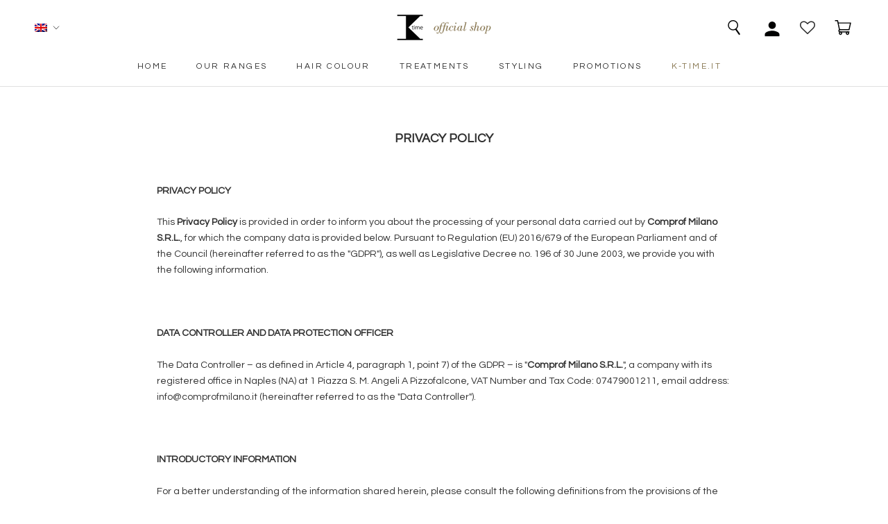

--- FILE ---
content_type: text/html; charset=utf-8
request_url: https://shop.k-time.it/en/pages/privacy-policy
body_size: 96721
content:
<!doctype html>

<html class="no-js" lang="en">
  <head>
 
<!-- Google Tag Manager -->
    <script>(function(w,d,s,l,i){w[l]=w[l]||[];w[l].push({'gtm.start':
    new Date().getTime(),event:'gtm.js'});var f=d.getElementsByTagName(s)[0],
    j=d.createElement(s),dl=l!='dataLayer'?'&l='+l:'';j.async=true;j.src=
    'https://www.googletagmanager.com/gtm.js?id='+i+dl;f.parentNode.insertBefore(j,f);
    })(window,document,'script','dataLayer','GTM-PMT38C3');</script>
    <!-- End Google Tag Manager -->
     

    <meta charset="utf-8"> 
    <meta http-equiv="X-UA-Compatible" content="IE=edge,chrome=1">
    <meta name="viewport" content="width=device-width, initial-scale=1.0, height=device-height, minimum-scale=1.0, maximum-scale=5.0">
    <meta name="theme-color" content="">
	<link rel="preload" as="style" href="//shop.k-time.it/cdn/shop/t/2/assets/themecustom.css?v=117828827421928247391644568125">
    <link rel="preload" as="style" href="//shop.k-time.it/cdn/shop/t/2/assets/ewa-custom.css?v=153686673652941137581754378567">
    <link rel="preload" as="script" href="//shop.k-time.it/cdn/shop/t/2/assets/ewa-custom.js?v=179571146460808075211757512919">
    <title>
      Privacy Policy &ndash; K-time Official Shop
    </title><meta name="description" content="PRIVACY POLICYThis Privacy Policy is provided in order to inform you about the processing of your personal data carried out by Comprof Milano S.R.L., for which the company data is provided below. Pursuant to Regulation (EU) 2016/679 of the European Parliament and of the Council (hereinafter referred to as the &quot;GDPR&quot;), "><link rel="canonical" href="https://shop.k-time.it/en/pages/privacy-policy"><link rel="shortcut icon" href="//shop.k-time.it/cdn/shop/files/logo_k-time_retina_96x.png?v=1635239431" type="image/png"><meta property="og:type" content="website">
  <meta property="og:title" content="Privacy Policy"><meta property="og:description" content="PRIVACY POLICYThis Privacy Policy is provided in order to inform you about the processing of your personal data carried out by Comprof Milano S.R.L., for which the company data is provided below. Pursuant to Regulation (EU) 2016/679 of the European Parliament and of the Council (hereinafter referred to as the &quot;GDPR&quot;), "><meta property="og:url" content="https://shop.k-time.it/en/pages/privacy-policy">
<meta property="og:site_name" content="K-time Official Shop"><meta name="twitter:card" content="summary"><meta name="twitter:title" content="Privacy Policy">
  <meta name="twitter:description" content="PRIVACY POLICYThis Privacy Policy is provided in order to inform you about the processing of your personal data carried out by Comprof Milano S.R.L., for which the company data is provided below. Pursuant to Regulation (EU) 2016/679 of the European Parliament and of the Council (hereinafter referred to as the &quot;GDPR&quot;), ">
    <style>
  @font-face {
  font-family: Questrial;
  font-weight: 400;
  font-style: normal;
  font-display: fallback;
  src: url("//shop.k-time.it/cdn/fonts/questrial/questrial_n4.66abac5d8209a647b4bf8089b0451928ef144c07.woff2") format("woff2"),
       url("//shop.k-time.it/cdn/fonts/questrial/questrial_n4.e86c53e77682db9bf4b0ee2dd71f214dc16adda4.woff") format("woff");
}

  @font-face {
  font-family: Questrial;
  font-weight: 400;
  font-style: normal;
  font-display: fallback;
  src: url("//shop.k-time.it/cdn/fonts/questrial/questrial_n4.66abac5d8209a647b4bf8089b0451928ef144c07.woff2") format("woff2"),
       url("//shop.k-time.it/cdn/fonts/questrial/questrial_n4.e86c53e77682db9bf4b0ee2dd71f214dc16adda4.woff") format("woff");
}


  
  
  

  :root {
    --heading-font-family : Questrial, sans-serif;
    --heading-font-weight : 400;
    --heading-font-style  : normal;

    --text-font-family : Questrial, sans-serif;
    --text-font-weight : 400;
    --text-font-style  : normal;

    --base-text-font-size   : 14px;
    --default-text-font-size: 14px;--background          : #ffffff;
    --background-rgb      : 255, 255, 255;
    --light-background    : #ffffff;
    --light-background-rgb: 255, 255, 255;
    --heading-color       : #303030;
    --text-color          : #303030;
    --text-color-rgb      : 48, 48, 48;
    --text-color-light    : #595959;
    --text-color-light-rgb: 89, 89, 89;
    --link-color          : #000000;
    --link-color-rgb      : 0, 0, 0;
    --border-color        : #e0e0e0;
    --border-color-rgb    : 224, 224, 224;

    --button-background    : #877650;
    --button-background-rgb: 135, 118, 80;
    --button-text-color    : #ffffff;

    --header-background       : #ffffff;
    --header-heading-color    : #303030;
    --header-light-text-color : #595959;
    --header-border-color     : #e0e0e0;

    --footer-background    : #000000;
    --footer-text-color    : #595959;
    --footer-heading-color : #877650;
    --footer-border-color  : #0d0d0d;

    --navigation-background      : #ffffff;
    --navigation-background-rgb  : 255, 255, 255;
    --navigation-text-color      : #303030;
    --navigation-text-color-light: rgba(48, 48, 48, 0.5);
    --navigation-border-color    : rgba(48, 48, 48, 0.25);

    --newsletter-popup-background     : #ffffff;
    --newsletter-popup-text-color     : #303030;
    --newsletter-popup-text-color-rgb : 48, 48, 48;

    --secondary-elements-background       : #fce7a8;
    --secondary-elements-background-rgb   : 252, 231, 168;
    --secondary-elements-text-color       : #303030;
    --secondary-elements-text-color-light : rgba(48, 48, 48, 0.5);
    --secondary-elements-border-color     : rgba(48, 48, 48, 0.25);

    --product-sale-price-color    : #877650;
    --product-sale-price-color-rgb: 135, 118, 80;
    --product-star-rating: #f6a429;

    /* Shopify related variables */
    --payment-terms-background-color: #ffffff;

    /* Products */

    --horizontal-spacing-four-products-per-row: 60px;
        --horizontal-spacing-two-products-per-row : 60px;

    --vertical-spacing-four-products-per-row: 60px;
        --vertical-spacing-two-products-per-row : 75px;

    /* Animation */
    --drawer-transition-timing: cubic-bezier(0.645, 0.045, 0.355, 1);
    --header-base-height: 80px; /* We set a default for browsers that do not support CSS variables */

    /* Cursors */
    --cursor-zoom-in-svg    : url(//shop.k-time.it/cdn/shop/t/2/assets/cursor-zoom-in.svg?v=169337020044000511451636733445);
    --cursor-zoom-in-2x-svg : url(//shop.k-time.it/cdn/shop/t/2/assets/cursor-zoom-in-2x.svg?v=163885027072013793871636733445);
  }
</style>

<script>
  // IE11 does not have support for CSS variables, so we have to polyfill them
  if (!(((window || {}).CSS || {}).supports && window.CSS.supports('(--a: 0)'))) {
    const script = document.createElement('script');
    script.type = 'text/javascript';
    script.src = 'https://cdn.jsdelivr.net/npm/css-vars-ponyfill@2';
    script.onload = function() {
      cssVars({});
    };

    document.getElementsByTagName('head')[0].appendChild(script);
  }
</script>

    <style>.spf-filter-loading #gf-products > *:not(.spf-product--skeleton), .spf-filter-loading [data-globo-filter-items] > *:not(.spf-product--skeleton){visibility: hidden; opacity: 0}</style>
<script>
  document.getElementsByTagName('html')[0].classList.add('spf-filter-loading');
  window.addEventListener("globoFilterRenderCompleted",function(e){document.getElementsByTagName('html')[0].classList.remove('spf-filter-loading')})
  window.sortByRelevance = false;
  window.moneyFormat = "€{{amount_with_comma_separator}}";
  window.GloboMoneyFormat = "€{{amount_with_comma_separator}}";
  window.GloboMoneyWithCurrencyFormat = "€{{amount_with_comma_separator}} EUR";
  window.filterPriceRate = 1;
  window.filterPriceAdjustment = 1;

  window.shopCurrency = "EUR";
  window.currentCurrency = "EUR";

  window.isMultiCurrency = true;
  window.globoFilterAssetsUrl = '//shop.k-time.it/cdn/shop/t/2/assets/';
  window.assetsUrl = '//shop.k-time.it/cdn/shop/t/2/assets/';
  window.filesUrl = '//shop.k-time.it/cdn/shop/files/';
  var page_id = 0;
  var globo_filters_json = {"default":0,"413542285533":51589}
  var GloboFilterConfig = {
    api: {
      filterUrl: "https://filter-eu.globosoftware.net/filter",
      searchUrl: "https://filter-eu.globosoftware.net/search",
      url: "https://filter-eu.globosoftware.net",
    },
    shop: {
      name: "K-time Official Shop",
      url: "https://shop.k-time.it",
      domain: "comprof-k-time.myshopify.com",
      is_multicurrency: false,
      currency: "EUR",
      cur_currency: "EUR",
      cur_locale: "en",
      locale: "it",
      root_url: "/en",
      country_code: "IT",
      product_image: {width: 360, height: 504},
      no_image_url: "https://cdn.shopify.com/s/images/themes/product-1.png",
      themeStoreId: 855,
      swatches:  null,
      newUrlStruct: true,
      translation: {"default":{"search":{"suggestions":"Suggestions","collections":"Collections","pages":"Pages","product":"Product","products":"Products","view_all":"Search for","view_all_products":"View all products","not_found":"Sorry, nothing found for","product_not_found":"No products were found","no_result_keywords_suggestions_title":"Popular searches","no_result_products_suggestions_title":"However, You may like","zero_character_keywords_suggestions_title":"Suggestions","zero_character_popular_searches_title":"Popular searches","zero_character_products_suggestions_title":"Trending products"},"form":{"heading":"Search","select":"-- Select --","search":"Search","submit":"Search","clear":"Clear"},"filter":{"filter_by":"Filter","clear_all":"Clear","view":null,"clear":"Clear","in_stock":"In Stock","out_of_stock":"Out of Stock","ready_to_ship":"Ready to ship","search":"Search options","choose_values":"Choose values"},"sort":{"sort_by":"Sort By","manually":"Featured","availability_in_stock_first":"Availability","relevance":"Relevance","best_selling":"Best Selling","alphabetically_a_z":"Alphabetically, A-Z","alphabetically_z_a":"Alphabetically, Z-A","price_low_to_high":"Price, low to high","price_high_to_low":"Price, high to low","date_new_to_old":"Date, new to old","date_old_to_new":"Date, old to new","sale_off":"% Sale off"},"product":{"add_to_cart":"Add to cart","unavailable":"Unavailable","sold_out":"Sold out","sale":"Sale","load_more":"Load more","limit":"Show","search":"Search","no_results":"Sorry, there are no products in this collection"}},"it":{"search":{"suggestions":"Suggestions","collections":"Collections","pages":"Pages","product":"Prodotto","products":"Prodotti","view_all":"Search for","view_all_products":"Guarda tutti i prodotti","not_found":"Sorry, nothing found for","product_not_found":"No products were found","no_result_keywords_suggestions_title":"Popular searches","no_result_products_suggestions_title":"However, You may like","zero_character_keywords_suggestions_title":"Suggestions","zero_character_popular_searches_title":"Popular searches","zero_character_products_suggestions_title":"Trending products"},"form":{"heading":"Cerca","select":"-- Select --","search":"Search","submit":"Search","clear":"Clear"},"filter":{"filter_by":"FILTRA","clear_all":"Pulisci","view":"Guarda","clear":"Pulisci","in_stock":"In Stock","out_of_stock":"Out of Stock","ready_to_ship":"Ready to ship","search":"Search options","choose_values":"Choose values"},"sort":{"sort_by":"Sort By","manually":"Featured","availability_in_stock_first":"Availability","relevance":"Relevance","best_selling":"Best Selling","alphabetically_a_z":"Alphabetically, A-Z","alphabetically_z_a":"Alphabetically, Z-A","price_low_to_high":"Price, low to high","price_high_to_low":"Price, high to low","date_new_to_old":"Date, new to old","date_old_to_new":"Date, old to new","sale_off":"% Sale off"},"product":{"add_to_cart":"Add to cart","unavailable":"Unavailable","sold_out":"Sold out","sale":"Sale","load_more":"Load more","limit":"Mostra","search":"Cerca","no_results":"Sorry, there are no products in this collection"},"labels":{"546312":"Collection","546313":"Vendor","546314":"Product Type","546315":"Price","546316":"Percent Sale","546317":"Availability","546318":"Tag","546319":"Ready To Ship","546320":"Color","546321":"Colore","546322":"Formato","546323":"Formato Argan","546324":"Formato-argan","546325":"Formato-matirya","546326":"Formato-phibre","546327":"Formato-pro-age","546328":"Formato-somnia","546329":"Line","546330":"Nuance-free","546331":"Nuance-reflex-express","546332":"Scegli Il Prodotto","546333":"Scegli-tra-le-37-nuance","546334":"Title","546335":"Volumi","546351":"TIPO DI PRODOTTO","546352":"PREZZO","546353":"ESIGENZE"}}},
      redirects: null,
      images: ["a149_png","a160_png","badge_shop_png","badge_shop_png_jpg","black_friday_20_off_png","icon-freegift.png","label_black_friday_1035_4923_png","password.jpg","Schermata2022_09_23alle10_50_38_png","Senzatitolo_1_png","VDAYBEST_1610837053471_png"],
      settings: {"heading_color":"#303030","text_color":"#303030","text_light_color":"#595959","link_color":"#000000","background":"#ffffff","light_background":"#ffffff","product_on_sale_color":"#877650","button_background":"#877650","button_text_color":"#ffffff","header_background":"#ffffff","header_heading_color":"#303030","header_light_color":"#595959","footer_background":"#000000","footer_heading_color":"#877650","footer_text_color":"#595959","navigation_background":"#ffffff","navigation_text_color":"#303030","newsletter_popup_background":"#ffffff","newsletter_popup_text_color":"#303030","secondary_elements_background":"#fce7a8","secondary_elements_text_color":"#303030","product_rating_color":"#f6a429","heading_font":{"error":"json not allowed for this object"},"heading_size":"small","uppercase_heading":true,"text_font":{"error":"json not allowed for this object"},"base_text_font_size":14,"currency_code_enabled":false,"color_swatch_config":"15074334572876-1.1 blue black:https:\/\/cdn.shopify.com\/s\/files\/1\/0549\/0343\/9581\/files\/1_1.png?v=1636025668\n15074334572876-10 very light platinum blonde:https:\/\/cdn.shopify.com\/s\/files\/1\/0549\/0343\/9581\/files\/10.png?v=1636025668\n15074334572876-10.12 very light irisé ash platinum blonde:https:\/\/cdn.shopify.com\/s\/files\/1\/0549\/0343\/9581\/files\/10_12.png?v=1636025668\n15074334572876-10.13 very light golden ash platinum blonde:https:\/\/cdn.shopify.com\/s\/files\/1\/0549\/0343\/9581\/files\/10_13.png?v=1636025668\n15074334572876-10.32 golden beige very light plat.bl.:https:\/\/cdn.shopify.com\/s\/files\/1\/0549\/0343\/9581\/files\/10_32.png?v=1636025668\n15074334572876-3 dark brown:https:\/\/cdn.shopify.com\/s\/files\/1\/0549\/0343\/9581\/files\/3.png?v=1636025668\n15074334572876-3.75 dark mahogany brown chestnut:https:\/\/cdn.shopify.com\/s\/files\/1\/0549\/0343\/9581\/files\/3_75.png?v=1636651678\n15074334572876-4 brown:https:\/\/cdn.shopify.com\/s\/files\/1\/0549\/0343\/9581\/files\/4.png?v=1636025668\n15074334572876-4.2 irise brown:https:\/\/cdn.shopify.com\/s\/files\/1\/0549\/0343\/9581\/files\/4_2.png?v=1636025668\n15074334572876-4.3 golden brown:https:\/\/cdn.shopify.com\/s\/files\/1\/0549\/0343\/9581\/files\/4_3.png?v=1636025668\n15074334572876-5 light brown:https:\/\/cdn.shopify.com\/s\/files\/1\/0549\/0343\/9581\/files\/5.png?v=1636025668\n15074334572876-5.1 light ash brown:https:\/\/cdn.shopify.com\/s\/files\/1\/0549\/0343\/9581\/files\/5_1.png?v=1636025668\n15074334572876-5.3 light golden brown:https:\/\/cdn.shopify.com\/s\/files\/1\/0549\/0343\/9581\/files\/5_3.png?v=1636025668\n15074334572876-5.4 light copper brown:https:\/\/cdn.shopify.com\/s\/files\/1\/0549\/0343\/9581\/files\/5_4.png?v=1636025668\n15074334572876-5.5 light mahogany brown:https:\/\/cdn.shopify.com\/s\/files\/1\/0549\/0343\/9581\/files\/5_5.png?v=1636025668\n15074334572876-5.6 light red brown:https:\/\/cdn.shopify.com\/s\/files\/1\/0549\/0343\/9581\/files\/5_6.png?v=1636025668\n15074334572876-5.7 light chestnut brown:https:\/\/cdn.shopify.com\/s\/files\/1\/0549\/0343\/9581\/files\/5_7.png?v=1636025668\n15074334572876-6 dark intense blonde:https:\/\/cdn.shopify.com\/s\/files\/1\/0549\/0343\/9581\/files\/6.png?v=1636025668\n15074334572876-6.2 dark irise blonde:https:\/\/cdn.shopify.com\/s\/files\/1\/0549\/0343\/9581\/files\/6_2.png?v=1636025668\n15074334572876-6.3 dark golden blonde:https:\/\/cdn.shopify.com\/s\/files\/1\/0549\/0343\/9581\/files\/6_3.png?v=1636025668\n15074334572876-6.32 dark beige golden blonde:https:\/\/cdn.shopify.com\/s\/files\/1\/0549\/0343\/9581\/files\/6_32.png?v=1636025668\n15074334572876-6.4 dark copper blonde:https:\/\/cdn.shopify.com\/s\/files\/1\/0549\/0343\/9581\/files\/6_4.png?v=1636025668\n15074334572876-6.66 dark red intense blonde:https:\/\/cdn.shopify.com\/s\/files\/1\/0549\/0343\/9581\/files\/6_66.png?v=1636025668\n15074334572876-7 blonde:https:\/\/cdn.shopify.com\/s\/files\/1\/0549\/0343\/9581\/files\/7.png?v=1636025668\n15074334572876-7.1 ash blonde:https:\/\/cdn.shopify.com\/s\/files\/1\/0549\/0343\/9581\/files\/7_1.png?v=1636025668\n15074334572876-7.3 golden blonde:https:\/\/cdn.shopify.com\/s\/files\/1\/0549\/0343\/9581\/files\/7_3.png?v=1636025668\n15074334572876-7.44 intense copper blonde:https:\/\/cdn.shopify.com\/s\/files\/1\/0549\/0343\/9581\/files\/7_44.png?v=1636025668\n15074334572876-7.7 brown blonde:https:\/\/cdn.shopify.com\/s\/files\/1\/0549\/0343\/9581\/files\/7_7.png?v=1636025668\n15074334572876-8 light blonde:https:\/\/cdn.shopify.com\/s\/files\/1\/0549\/0343\/9581\/files\/8.png?v=1636025668\n15074334572876-8.13 light golden ash blonde:https:\/\/cdn.shopify.com\/s\/files\/1\/0549\/0343\/9581\/files\/8_13.png?v=1636025668\n15074334572876-8.3 light golden blonde:https:\/\/cdn.shopify.com\/s\/files\/1\/0549\/0343\/9581\/files\/8_3.png?v=1636025668\n15074334572876-8.32 light beige golden blonde:https:\/\/cdn.shopify.com\/s\/files\/1\/0549\/0343\/9581\/files\/8_32.png?v=1636025668\n15074334572876-8.34 light copper golden blonde:https:\/\/cdn.shopify.com\/s\/files\/1\/0549\/0343\/9581\/files\/8_34.png?v=1636025668\n15074334572876-9 very light blonde:https:\/\/cdn.shopify.com\/s\/files\/1\/0549\/0343\/9581\/files\/9.png?v=1636025668\n15074334572876-9.11 very light intense ash blonde:https:\/\/cdn.shopify.com\/s\/files\/1\/0549\/0343\/9581\/files\/9_11.png?v=1636025668\n15074334572876-9.3 very light golden blonde:https:\/\/cdn.shopify.com\/s\/files\/1\/0549\/0343\/9581\/files\/9_3.png?v=1636025668\n15074332344652-9.3 very light golden blonde:https:\/\/cdn.shopify.com\/s\/files\/1\/0549\/0343\/9581\/files\/k-time_nuance_10_minuti_9_3.png?v=1636026161\n15074332344652-1 black:https:\/\/cdn.shopify.com\/s\/files\/1\/0549\/0343\/9581\/files\/k-time_nuance_10_minuti_1.png?v=1636026161\n15074332344652-1.1 blue black:https:\/\/cdn.shopify.com\/s\/files\/1\/0549\/0343\/9581\/files\/k-time_nuance_10_minuti_1_1.png?v=1636026161\n15074332344652-10 very light platinum blonde:https:\/\/cdn.shopify.com\/s\/files\/1\/0549\/0343\/9581\/files\/k-time_nuance_10_minuti_10.png?v=1636026161\n15074332344652-10.12 very light irisé ash platinum blonde:https:\/\/cdn.shopify.com\/s\/files\/1\/0549\/0343\/9581\/files\/k-time_nuance_10_minuti_10_12.png?v=1636026161\n15074332344652-10.31 very light beige golden platinum blonde:https:\/\/cdn.shopify.com\/s\/files\/1\/0549\/0343\/9581\/files\/k-time_nuance_10_minuti_10_31.png?v=1636026161\n15074332344652-12.01 beige silver:https:\/\/cdn.shopify.com\/s\/files\/1\/0549\/0343\/9581\/files\/k-time_nuance_10_minuti_12_01.png?v=1636026161\n15074332344652-3 dark brown:https:\/\/cdn.shopify.com\/s\/files\/1\/0549\/0343\/9581\/files\/k-time_nuance_10_minuti_3.png?v=1636026161\n15074332344652-3.75 mochaccino:https:\/\/cdn.shopify.com\/s\/files\/1\/0549\/0343\/9581\/files\/k-time_nuance_10_minuti_3_75.png?v=1636026161\n15074332344652-4 chestnut:https:\/\/cdn.shopify.com\/s\/files\/1\/0549\/0343\/9581\/files\/k-time_nuance_10_minuti_4.png?v=1636026161\n15074332344652-4.2 violet brown:https:\/\/cdn.shopify.com\/s\/files\/1\/0549\/0343\/9581\/files\/k-time_nuance_10_minuti_4_2.png?v=1636026161\n15074332344652-4.77 intense chestnut brown:https:\/\/cdn.shopify.com\/s\/files\/1\/0549\/0343\/9581\/files\/k-time_nuance_10_minuti_4_77.png?v=1636026161\n15074332344652-5 light brown:https:\/\/cdn.shopify.com\/s\/files\/1\/0549\/0343\/9581\/files\/k-time_nuance_10_minuti_5.png?v=1636026161\n15074332344652-5.1 light ash brown:https:\/\/cdn.shopify.com\/s\/files\/1\/0549\/0343\/9581\/files\/k-time_nuance_10_minuti_5_1.png?v=1636026161\n15074332344652-5.3 light golden brown:https:\/\/cdn.shopify.com\/s\/files\/1\/0549\/0343\/9581\/files\/k-time_nuance_10_minuti_5_3.png?v=1636026161\n15074332344652-5.4 light copper brown:https:\/\/cdn.shopify.com\/s\/files\/1\/0549\/0343\/9581\/files\/k-time_nuance_10_minuti_5_4.png?v=1636026161\n15074332344652-5.5 light mahogany brown:https:\/\/cdn.shopify.com\/s\/files\/1\/0549\/0343\/9581\/files\/k-time_nuance_10_minuti_5_5.png?v=1636026161\n15074332344652-5.6 light red brown:https:\/\/cdn.shopify.com\/s\/files\/1\/0549\/0343\/9581\/files\/k-time_nuance_10_minuti_5_6.png?v=1636026161\n15074332344652-5.7 light chestnut brown:https:\/\/cdn.shopify.com\/s\/files\/1\/0549\/0343\/9581\/files\/k-time_nuance_10_minuti_5_7.png?v=1636026161\n15074332344652-6 dark blonde:https:\/\/cdn.shopify.com\/s\/files\/1\/0549\/0343\/9581\/files\/k-time_nuance_10_minuti_6.png?v=1636026161\n15074332344652-6.1 dark ash blonde:https:\/\/cdn.shopify.com\/s\/files\/1\/0549\/0343\/9581\/files\/k-time_nuance_10_minuti_6_1.png?v=1636026161\n15074332344652-6.22 dark intense irisé blonde:https:\/\/cdn.shopify.com\/s\/files\/1\/0549\/0343\/9581\/files\/k-time_nuance_10_minuti_6_22.png?v=1636026161\n15074332344652-6.3 dark golden blonde:https:\/\/cdn.shopify.com\/s\/files\/1\/0549\/0343\/9581\/files\/k-time_nuance_10_minuti_6_3.png?v=1636026161\n15074332344652-6.4 dark copper blonde:https:\/\/cdn.shopify.com\/s\/files\/1\/0549\/0343\/9581\/files\/k-time_nuance_10_minuti_6_4.png?v=1636026161\n15074332344652-6.7 milk chocolate:https:\/\/cdn.shopify.com\/s\/files\/1\/0549\/0343\/9581\/files\/k-time_nuance_10_minuti_6_7.png?v=1636026161\n15074332344652-7 blonde:https:\/\/cdn.shopify.com\/s\/files\/1\/0549\/0343\/9581\/files\/k-time_nuance_10_minuti_7.png?v=1636026161\n15074332344652-7.1 ash blonde:https:\/\/cdn.shopify.com\/s\/files\/1\/0549\/0343\/9581\/files\/k-time_nuance_10_minuti_7_1.png?v=1636026161\n15074332344652-7.23 golden irisé blonde:https:\/\/cdn.shopify.com\/s\/files\/1\/0549\/0343\/9581\/files\/k-time_nuance_10_minuti_7_23.png?v=1636026161\n15074332344652-7.3 golden blonde:https:\/\/cdn.shopify.com\/s\/files\/1\/0549\/0343\/9581\/files\/k-time_nuance_10_minuti_7_3.png?v=1636026161\n15074332344652-7.44 intense copper blonde:https:\/\/cdn.shopify.com\/s\/files\/1\/0549\/0343\/9581\/files\/k-time_nuance_10_minuti_7_44.png?v=1636026161\n15074332344652-7.6 red blonde:https:\/\/cdn.shopify.com\/s\/files\/1\/0549\/0343\/9581\/files\/k-time_nuance_10_minuti_7_6.png?v=1636026161\n15074332344652-7.71 cold cappuccino:https:\/\/cdn.shopify.com\/s\/files\/1\/0549\/0343\/9581\/files\/k-time_nuance_10_minuti_7_71.png?v=1636026161\n15074332344652-8 light blonde:https:\/\/cdn.shopify.com\/s\/files\/1\/0549\/0343\/9581\/files\/k-time_nuance_10_minuti_8.png?v=1636026161\n15074332344652-8.1 light ash blonde:https:\/\/cdn.shopify.com\/s\/files\/1\/0549\/0343\/9581\/files\/k-time_nuance_10_minuti_8_1.png?v=1636026161\n15074332344652-8.11 ash grey light blonde:https:\/\/cdn.shopify.com\/s\/files\/1\/0549\/0343\/9581\/files\/k-time_nuance_10_minuti_8_11.png?v=1636026161\n15074332344652-8.3 light golden blonde:https:\/\/cdn.shopify.com\/s\/files\/1\/0549\/0343\/9581\/files\/k-time_nuance_10_minuti_8_3.png?v=1636026161\n15074332344652-8.31 light beige golden blonde:https:\/\/cdn.shopify.com\/s\/files\/1\/0549\/0343\/9581\/files\/k-time_nuance_10_minuti_8_31.png?v=1636026161\n15074332344652-9 very light blonde:https:\/\/cdn.shopify.com\/s\/files\/1\/0549\/0343\/9581\/files\/k-time_nuance_10_minuti_9.png?v=1636026161\n15074332344652-9.23 very light golden irisé blonde:https:\/\/cdn.shopify.com\/s\/files\/1\/0549\/0343\/9581\/files\/k-time_nuance_10_minuti_9_23.png?v=1636026161\n15074332344652-9.26 very light rosé blonde:https:\/\/cdn.shopify.com\/s\/files\/1\/0549\/0343\/9581\/files\/k-time_nuance_10_minuti_9_26.png?v=1636026161\n15074332344652-9.3 very light rosé golden blonde:https:\/\/cdn.shopify.com\/s\/files\/1\/0549\/0343\/9581\/files\/k-time_nuance_10_minuti_9_3.png?v=1636026161\n15074332344652-9.334 very light copper gold blonde:https:\/\/cdn.shopify.com\/s\/files\/1\/0549\/0343\/9581\/files\/k-time_nuance_10_minuti_9_334.png?v=1636026161\n15074332344652-900 natural:https:\/\/cdn.shopify.com\/s\/files\/1\/0549\/0343\/9581\/files\/k-time_nuance_10_minuti_900.png?v=1636026161\n15074332344652-903 golden:https:\/\/cdn.shopify.com\/s\/files\/1\/0549\/0343\/9581\/files\/k-time_nuance_10_minuti_903.png?v=1636026161\n15074336375116-066 Red:https:\/\/cdn.shopify.com\/s\/files\/1\/0549\/0343\/9581\/files\/k-time_nuance_free_066.png?v=1636026138\n15074336375116-088 Blue:https:\/\/cdn.shopify.com\/s\/files\/1\/0549\/0343\/9581\/files\/k-time_nuance_free_088.png?v=1636026138\n15074336375116-1 black:https:\/\/cdn.shopify.com\/s\/files\/1\/0549\/0343\/9581\/files\/k-time_nuance_free_1.png?v=1636026138\n15074336375116-1.1 blue black:https:\/\/cdn.shopify.com\/s\/files\/1\/0549\/0343\/9581\/files\/k-time_nuance_free_1_1.png?v=1636026138\n15074336375116-10 very light platinum blonde:https:\/\/cdn.shopify.com\/s\/files\/1\/0549\/0343\/9581\/files\/k-time_nuance_free_10.png?v=1636026138\n15074336375116-10.01 very light platinum blonde:https:\/\/cdn.shopify.com\/s\/files\/1\/0549\/0343\/9581\/files\/k-time_nuance_free_10_01.png?v=1636026138\n15074336375116-10.01 very light silver platinum blonde:https:\/\/cdn.shopify.com\/s\/files\/1\/0549\/0343\/9581\/files\/k-time_nuance_free_10_01.png?v=1636026138\n15074336375116-10.12 very light irise ash platinum blonde:https:\/\/cdn.shopify.com\/s\/files\/1\/0549\/0343\/9581\/files\/k-time_nuance_free_10_12.png?v=1636026138\n15074336375116-10.31 very light beige golden platinum blonde:https:\/\/cdn.shopify.com\/s\/files\/1\/0549\/0343\/9581\/files\/k-time_nuance_free_10_31.png?v=1636026138\n15074336375116-10.7 very light brown platinum blonde:https:\/\/cdn.shopify.com\/s\/files\/1\/0549\/0343\/9581\/files\/k-time_nuance_free_10_7.png?v=1636026138\n15074336375116-12.00 polar blond:https:\/\/cdn.shopify.com\/s\/files\/1\/0549\/0343\/9581\/files\/k-time_nuance_free_12_00.png?v=1636026138\n15074336375116-12.1 polar ash blonde:https:\/\/cdn.shopify.com\/s\/files\/1\/0549\/0343\/9581\/files\/k-time_nuance_free_12_1.png?v=1636026138\n15074336375116-12.8 polar sand blonde:https:\/\/cdn.shopify.com\/s\/files\/1\/0549\/0343\/9581\/files\/k-time_nuance_free_12_8.png?v=1636026138\n15074336375116-3 dark brown:https:\/\/cdn.shopify.com\/s\/files\/1\/0549\/0343\/9581\/files\/k-time_nuance_free_3_4fc6c186-3ddf-4c73-898d-9d657cc38369_60x60.png?v=1642787940\n15074336375116-4 brown:https:\/\/cdn.shopify.com\/s\/files\/1\/0549\/0343\/9581\/files\/k-time_nuance_free_4.png?v=1636026138\n15074336375116-4.1 ash brown:https:\/\/cdn.shopify.com\/s\/files\/1\/0549\/0343\/9581\/files\/k-time_nuance_free_4_1.png?v=1636026138\n15074336375116-4.2 violet brown:https:\/\/cdn.shopify.com\/s\/files\/1\/0549\/0343\/9581\/files\/k-time_nuance_free_4_2.png?v=1636026138\n15074336375116-4.3 golden brown:https:\/\/cdn.shopify.com\/s\/files\/1\/0549\/0343\/9581\/files\/k-time_nuance_free_4_3.png?v=1636026138\n15074336375116-4.35 mahogany golden brown:https:\/\/cdn.shopify.com\/s\/files\/1\/0549\/0343\/9581\/files\/k-time_nuance_free_4_35.png?v=1636026138\n15074336375116-4.45 mahogany copper brown:https:\/\/cdn.shopify.com\/s\/files\/1\/0549\/0343\/9581\/files\/k-time_nuance_free_4_45.png?v=1636026138\n15074336375116-4.56 red mahogany brown:https:\/\/cdn.shopify.com\/s\/files\/1\/0549\/0343\/9581\/files\/k-time_nuance_free_4_56.png?v=1636026138\n15074336375116-4.77 intense chesnut brown:https:\/\/cdn.shopify.com\/s\/files\/1\/0549\/0343\/9581\/files\/k-time_nuance_free_4_77.png?v=1636026138\n15074336375116-5 light brown:https:\/\/cdn.shopify.com\/s\/files\/1\/0549\/0343\/9581\/files\/k-time_nuance_free_5.png?v=1636026138\n15074336375116-5.1 light ash brown:https:\/\/cdn.shopify.com\/s\/files\/1\/0549\/0343\/9581\/files\/k-time_nuance_free_5_1.png?v=1636026138\n15074336375116-5.2 light violet brown:https:\/\/cdn.shopify.com\/s\/files\/1\/0549\/0343\/9581\/files\/k-time_nuance_free_5_2.png?v=1636026138\n15074336375116-5.3 light golden brown:https:\/\/cdn.shopify.com\/s\/files\/1\/0549\/0343\/9581\/files\/k-time_nuance_free_5_3.png?v=1636026138\n15074336375116-5.4 light copper brown:https:\/\/cdn.shopify.com\/s\/files\/1\/0549\/0343\/9581\/files\/k-time_nuance_free_5_4.png?v=1636026138\n15074336375116-5.5 light mahogany brown:https:\/\/cdn.shopify.com\/s\/files\/1\/0549\/0343\/9581\/files\/k-time_nuance_free_5_5.png?v=1636026138\n15074336375116-5.66 light red brown extra:https:\/\/cdn.shopify.com\/s\/files\/1\/0549\/0343\/9581\/files\/k-time_nuance_free_5_66.png?v=1636026138\n15074336375116-5.7 light chestnut brown:https:\/\/cdn.shopify.com\/s\/files\/1\/0549\/0343\/9581\/files\/k-time_nuance_free_5_7.png?v=1636026138\n15074336375116-6 dark blonde:https:\/\/cdn.shopify.com\/s\/files\/1\/0549\/0343\/9581\/files\/k-time_nuance_free_6.png?v=1636026138\n15074336375116-6.1 dark ash blonde:https:\/\/cdn.shopify.com\/s\/files\/1\/0549\/0343\/9581\/files\/k-time_nuance_free_6_1.png?v=1636026138\n15074336375116-6.11 ash grey dark blonde:https:\/\/cdn.shopify.com\/s\/files\/1\/0549\/0343\/9581\/files\/k-time_nuance_free_6_11.png?v=1636026138\n15074336375116-6.22 dark irisé blonde extra:https:\/\/cdn.shopify.com\/s\/files\/1\/0549\/0343\/9581\/files\/k-time_nuance_free_6_22.png?v=1636026138\n15074336375116-6.3 dark golden blonde:https:\/\/cdn.shopify.com\/s\/files\/1\/0549\/0343\/9581\/files\/k-time_nuance_free_6_3.png?v=1636026138\n15074336375116-6.34 dark copper golden blonde:https:\/\/cdn.shopify.com\/s\/files\/1\/0549\/0343\/9581\/files\/k-time_nuance_free_6_34.png?v=1636026138\n15074336375116-6.35 dark mahogany golden blonde:https:\/\/cdn.shopify.com\/s\/files\/1\/0549\/0343\/9581\/files\/k-time_nuance_free_6_35.png?v=1636026138\n15074336375116-6.45 dark mahogany copper blonde:https:\/\/cdn.shopify.com\/s\/files\/1\/0549\/0343\/9581\/files\/k-time_nuance_free_6_45.png?v=1636026138\n15074336375116-6.5 dark mahogany blonde:https:\/\/cdn.shopify.com\/s\/files\/1\/0549\/0343\/9581\/files\/k-time_nuance_free_6_5.png?v=1636026138\n15074336375116-6.64 dark copper red blonde:https:\/\/cdn.shopify.com\/s\/files\/1\/0549\/0343\/9581\/files\/k-time_nuance_free_6_64.png?v=1636026138\n15074336375116-6.77 dark intense brown blonde:https:\/\/cdn.shopify.com\/s\/files\/1\/0549\/0343\/9581\/files\/k-time_nuance_free_6_77.png?v=1636026138\n15074336375116-7 blonde:https:\/\/cdn.shopify.com\/s\/files\/1\/0549\/0343\/9581\/files\/k-time_nuance_free_7.png?v=1636026138\n15074336375116-7.1 ash blonde:https:\/\/cdn.shopify.com\/s\/files\/1\/0549\/0343\/9581\/files\/k-time_nuance_free_7_1.png?v=1636026138\n15074336375116-7.3 golden blonde:https:\/\/cdn.shopify.com\/s\/files\/1\/0549\/0343\/9581\/files\/k-time_nuance_free_7_3.png?v=1636026138\n15074336375116-7.4 copper blonde:https:\/\/cdn.shopify.com\/s\/files\/1\/0549\/0343\/9581\/files\/k-time_nuance_free_7_4.png?v=1636026138\n15074336375116-7.44 copper intense blonde:https:\/\/cdn.shopify.com\/s\/files\/1\/0549\/0343\/9581\/files\/k-time_nuance_free_7_44.png?v=1636026138\n15074336375116-7.65 mahogany red blond:https:\/\/cdn.shopify.com\/s\/files\/1\/0549\/0343\/9581\/files\/k-time_nuance_free_7_65.png?v=1636026138\n15074336375116-7.66 intense red blonde:https:\/\/cdn.shopify.com\/s\/files\/1\/0549\/0343\/9581\/files\/k-time_nuance_free_7_66.png?v=1636026138\n15074336375116-7.7 brown blonde:https:\/\/cdn.shopify.com\/s\/files\/1\/0549\/0343\/9581\/files\/k-time_nuance_free_7_7.png?v=1636026138\n15074336375116-7.74 copper brown blonde:https:\/\/cdn.shopify.com\/s\/files\/1\/0549\/0343\/9581\/files\/k-time_nuance_free_7_74.png?v=1636026138\n15074336375116-8 light blonde:https:\/\/cdn.shopify.com\/s\/files\/1\/0549\/0343\/9581\/files\/k-time_nuance_free_8.png?v=1636026138\n15074336375116-8.1 light ash blonde:https:\/\/cdn.shopify.com\/s\/files\/1\/0549\/0343\/9581\/files\/k-time_nuance_free_8_1.png?v=1636026138\n15074336375116-8.11 ash grey light blonde:https:\/\/cdn.shopify.com\/s\/files\/1\/0549\/0343\/9581\/files\/k-time_nuance_free_8_11.png?v=1636026138\n15074336375116-8.3 light golden blonde:https:\/\/cdn.shopify.com\/s\/files\/1\/0549\/0343\/9581\/files\/k-time_nuance_free_8_3.png?v=1636026138\n15074336375116-8.31 light beige golden blonde:https:\/\/cdn.shopify.com\/s\/files\/1\/0549\/0343\/9581\/files\/k-time_nuance_free_8_31.png?v=1636026138\n15074336375116-8.34 light copper gold blonde:https:\/\/cdn.shopify.com\/s\/files\/1\/0549\/0343\/9581\/files\/k-time_nuance_free_8_34.png?v=1636026138\n15074336375116-8.43 light golden copper blonde:https:\/\/cdn.shopify.com\/s\/files\/1\/0549\/0343\/9581\/files\/k-time_nuance_free_8_43.png?v=1636026138\n15074336375116-9 very light blonde:https:\/\/cdn.shopify.com\/s\/files\/1\/0549\/0343\/9581\/files\/k-time_nuance_free_9.png?v=1636026138\n15074336375116-9.1 very light ash blonde:https:\/\/cdn.shopify.com\/s\/files\/1\/0549\/0343\/9581\/files\/k-time_nuance_free_9_1.png?v=1636026138\n15074336375116-9.3 very light golden blonde:https:\/\/cdn.shopify.com\/s\/files\/1\/0549\/0343\/9581\/files\/k-time_nuance_free_9_3.png?v=1636026138\n15074336375116-9.334 very light copper gold blonde:https:\/\/cdn.shopify.com\/s\/files\/1\/0549\/0343\/9581\/files\/k-time_nuance_free_9_334.png?v=1636026138\n15074336375116-9.7 very light brown blonde:https:\/\/cdn.shopify.com\/s\/files\/1\/0549\/0343\/9581\/files\/k-time_nuance_free_9_7.png?v=1636026138\n15074285191500-9 very light blonde:https:\/\/cdn.shopify.com\/s\/files\/1\/0549\/0343\/9581\/files\/k-time_nuance_free_9.png?v=1636026138\n15074285191500-7 blonde:https:\/\/cdn.shopify.com\/s\/files\/1\/0549\/0343\/9581\/files\/k-time_nuance_radyca_7.png?v=1636026085\n15074285191500-6.56 dark red mahogany blonde:https:\/\/cdn.shopify.com\/s\/files\/1\/0549\/0343\/9581\/files\/k-time_nuance_radyca_6_56.png?v=1636026085\n15074285191500-12.89 pearl ash platinum blonde:https:\/\/cdn.shopify.com\/s\/files\/1\/0549\/0343\/9581\/files\/k-time_nuance_radyca_12_89.png?v=1636026085\n15074285191500-033 yellow:https:\/\/cdn.shopify.com\/s\/files\/1\/0549\/0343\/9581\/files\/k-time_nuance_radyca_033.png?v=1636026085\n15074285191500-066 red:https:\/\/cdn.shopify.com\/s\/files\/1\/0549\/0343\/9581\/files\/k-time_nuance_radyca_066.png?v=1636026085\n15074285191500-088 blue:https:\/\/cdn.shopify.com\/s\/files\/1\/0549\/0343\/9581\/files\/k-time_nuance_radyca_088.png?v=1636026085\n15074285191500-1 black:https:\/\/cdn.shopify.com\/s\/files\/1\/0549\/0343\/9581\/files\/k-time_nuance_radyca_1.png?v=1636026085\n15074285191500-1.1 blue black:https:\/\/cdn.shopify.com\/s\/files\/1\/0549\/0343\/9581\/files\/k-time_nuance_radyca_1_1.png?v=1636026085\n15074285191500-10 very light platinum blonde:https:\/\/cdn.shopify.com\/s\/files\/1\/0549\/0343\/9581\/files\/k-time_nuance_radyca_10.png?v=1636026085\n15074285191500-10.1 very light ash platinum blonde:https:\/\/cdn.shopify.com\/s\/files\/1\/0549\/0343\/9581\/files\/k-time_nuance_radyca_10_1.png?v=1636026085\n15074285191500-10.13 very light gold ash platinum blonde:https:\/\/cdn.shopify.com\/s\/files\/1\/0549\/0343\/9581\/files\/k-time_nuance_radyca_10_13.png?v=1636026085\n15074285191500-10.16 very light rosé ash platinum blonde:https:\/\/cdn.shopify.com\/s\/files\/1\/0549\/0343\/9581\/files\/k-time_nuance_radyca_10_16.png?v=1636026085\n15074285191500-10.2 very light irisé platinum blonde:https:\/\/cdn.shopify.com\/s\/files\/1\/0549\/0343\/9581\/files\/k-time_nuance_radyca_10_2.png?v=1636026085\n15074285191500-10.3 very light gold platinum blonde:https:\/\/cdn.shopify.com\/s\/files\/1\/0549\/0343\/9581\/files\/k-time_nuance_radyca_10_3.png?v=1636026085\n15074285191500-10.4 very light copper platinum blonde:https:\/\/cdn.shopify.com\/s\/files\/1\/0549\/0343\/9581\/files\/k-time_nuance_radyca_10_4.png?v=1636026085\n15074285191500-12.00 polar blonde:https:\/\/cdn.shopify.com\/s\/files\/1\/0549\/0343\/9581\/files\/k-time_nuance_radyca_12_00.png?v=1636026085\n15074285191500-12.1 polar ash blonde:https:\/\/cdn.shopify.com\/s\/files\/1\/0549\/0343\/9581\/files\/k-time_nuance_radyca_12_1.png?v=1636026085\n15074285191500-12.16 rosé ash platinum blonde:https:\/\/cdn.shopify.com\/s\/files\/1\/0549\/0343\/9581\/files\/k-time_nuance_radyca_12_16.png?v=1636026085\n15074285191500-12.2 irisé platinum blonde:https:\/\/cdn.shopify.com\/s\/files\/1\/0549\/0343\/9581\/files\/k-time_nuance_radyca_12_2.png?v=1636026085\n15074285191500-12.3 gold platinum blonde:https:\/\/cdn.shopify.com\/s\/files\/1\/0549\/0343\/9581\/files\/k-time_nuance_radyca_12_3.png?v=1636026085\n15074285191500-3 dark brown:https:\/\/cdn.shopify.com\/s\/files\/1\/0549\/0343\/9581\/files\/k-time_nuance_radyca_3.png?v=1636026085\n15074285191500-3.75 dark mahogany brown chestnut:https:\/\/cdn.shopify.com\/s\/files\/1\/0549\/0343\/9581\/files\/k-time_nuance_radyca_3_75.png?v=1636026085\n15074285191500-4 chestnut:https:\/\/cdn.shopify.com\/s\/files\/1\/0549\/0343\/9581\/files\/k-time_nuance_radyca_4.png?v=1636026085\n15074285191500-4.1 ash brown:https:\/\/cdn.shopify.com\/s\/files\/1\/0549\/0343\/9581\/files\/k-time_nuance_radyca_4_1.png?v=1636026085\n15074285191500-4.2 irise brown:https:\/\/cdn.shopify.com\/s\/files\/1\/0549\/0343\/9581\/files\/k-time_nuance_radyca_4_2.png?v=1636026085\n15074285191500-4.3 golden brown:https:\/\/cdn.shopify.com\/s\/files\/1\/0549\/0343\/9581\/files\/k-time_nuance_radyca_4_3.png?v=1636026085\n15074285191500-4.4 copper brown:https:\/\/cdn.shopify.com\/s\/files\/1\/0549\/0343\/9581\/files\/k-time_nuance_radyca_4_4.png?v=1636026085\n15074285191500-4.5 mahogany brown:https:\/\/cdn.shopify.com\/s\/files\/1\/0549\/0343\/9581\/files\/k-time_nuance_radyca_4_5.png?v=1636026085\n15074285191500-4.7 chestnut brown:https:\/\/cdn.shopify.com\/s\/files\/1\/0549\/0343\/9581\/files\/k-time_nuance_radyca_4_7.png?v=1636026085\n15074285191500-4.71 cold brown chestnut:https:\/\/cdn.shopify.com\/s\/files\/1\/0549\/0343\/9581\/files\/k-time_nuance_radyca_4_71.png?v=1636026085\n15074285191500-5 light brown:https:\/\/cdn.shopify.com\/s\/files\/1\/0549\/0343\/9581\/files\/k-time_nuance_radyca_5.png?v=1636026085\n15074285191500-5.0 light intense brown:https:\/\/cdn.shopify.com\/s\/files\/1\/0549\/0343\/9581\/files\/k-time_nuance_radyca_5_0.png?v=1636026085\n15074285191500-5.1 light ash brown:https:\/\/cdn.shopify.com\/s\/files\/1\/0549\/0343\/9581\/files\/k-time_nuance_radyca_5_1.png?v=1636026085\n15074285191500-5.2 light irise brown:https:\/\/cdn.shopify.com\/s\/files\/1\/0549\/0343\/9581\/files\/k-time_nuance_radyca_5_2.png?v=1636026085\n15074285191500-5.3 light golden brown:https:\/\/cdn.shopify.com\/s\/files\/1\/0549\/0343\/9581\/files\/k-time_nuance_radyca_5_3.png?v=1636026085\n15074285191500-5.34 light copper golden brown:https:\/\/cdn.shopify.com\/s\/files\/1\/0549\/0343\/9581\/files\/k-time_nuance_radyca_5_34.png?v=1636026085\n15074285191500-5.35 light mahogany golden brown:https:\/\/cdn.shopify.com\/s\/files\/1\/0549\/0343\/9581\/files\/k-time_nuance_radyca_5_35.png?v=1636026085\n15074285191500-5.4 light copper brown:https:\/\/cdn.shopify.com\/s\/files\/1\/0549\/0343\/9581\/files\/k-time_nuance_radyca_5_4.png?v=1636026085\n15074285191500-5.43 light golden copper brown:https:\/\/cdn.shopify.com\/s\/files\/1\/0549\/0343\/9581\/files\/k-time_nuance_radyca_5_43.png?v=1636026085\n15074285191500-5.46 light red copper brown:https:\/\/cdn.shopify.com\/s\/files\/1\/0549\/0343\/9581\/files\/k-time_nuance_radyca_5_46.png?v=1636026085\n15074285191500-5.5 light mahogany brown:https:\/\/cdn.shopify.com\/s\/files\/1\/0549\/0343\/9581\/files\/k-time_nuance_radyca_5_5.png?v=1636026085\n15074285191500-5.6 light red brown:https:\/\/cdn.shopify.com\/s\/files\/1\/0549\/0343\/9581\/files\/k-time_nuance_10_minuti_5_6.png?v=1636026161\n15074285191500-5.7 light chestnut brown:https:\/\/cdn.shopify.com\/s\/files\/1\/0549\/0343\/9581\/files\/k-time_nuance_radyca_5_7.png?v=1636026085\n15074285191500-5.75 light mahogany brown chestnut:https:\/\/cdn.shopify.com\/s\/files\/1\/0549\/0343\/9581\/files\/k-time_nuance_radyca_5_75.png?v=1636026085\n15074285191500-5.77 light intense chestnut brown:https:\/\/cdn.shopify.com\/s\/files\/1\/0549\/0343\/9581\/files\/k-time_nuance_radyca_5_77.png?v=1636026085\n15074285191500-55.66 light red brown extra:https:\/\/cdn.shopify.com\/s\/files\/1\/0549\/0343\/9581\/files\/k-time_nuance_radyca_55_66.png?v=1636026085\n15074285191500-6 dark blonde:https:\/\/cdn.shopify.com\/s\/files\/1\/0549\/0343\/9581\/files\/k-time_nuance_radyca_6.png?v=1636026085\n15074285191500-6.0 dark intense blonde:https:\/\/cdn.shopify.com\/s\/files\/1\/0549\/0343\/9581\/files\/k-time_nuance_radyca_6_0.png?v=1636026085\n15074285191500-6.1 dark ash blonde:https:\/\/cdn.shopify.com\/s\/files\/1\/0549\/0343\/9581\/files\/k-time_nuance_radyca_6_1.png?v=1636026085\n15074285191500-6.3 dark golden blonde:https:\/\/cdn.shopify.com\/s\/files\/1\/0549\/0343\/9581\/files\/k-time_nuance_radyca_6_3.png?v=1636026085\n15074285191500-6.34 dark copper golden blonde:https:\/\/cdn.shopify.com\/s\/files\/1\/0549\/0343\/9581\/files\/k-time_nuance_radyca_6_34.png?v=1636026085\n15074285191500-6.37 dark brown golden blonde:https:\/\/cdn.shopify.com\/s\/files\/1\/0549\/0343\/9581\/files\/k-time_nuance_radyca_6_37.png?v=1636026085\n15074285191500-6.4 dark copper blonde:https:\/\/cdn.shopify.com\/s\/files\/1\/0549\/0343\/9581\/files\/k-time_nuance_radyca_6_4.png?v=1636026085\n15074285191500-6.43 dark golden copper blonde:https:\/\/cdn.shopify.com\/s\/files\/1\/0549\/0343\/9581\/files\/k-time_nuance_radyca_6_43.png?v=1636026085\n15074285191500-6.46 dark red copper blonde:https:\/\/cdn.shopify.com\/s\/files\/1\/0549\/0343\/9581\/files\/k-time_nuance_radyca_6_46.png?v=1636026085\n15074285191500-6.5 dark mahogany blonde:https:\/\/cdn.shopify.com\/s\/files\/1\/0549\/0343\/9581\/files\/k-time_nuance_radyca_6_5.png?v=1636026085\n15074285191500-6.6 dark red blonde:https:\/\/cdn.shopify.com\/s\/files\/1\/0549\/0343\/9581\/files\/k-time_nuance_radyca_6_6.png?v=1636026085\n15074285191500-6.7 dark brown blonde:https:\/\/cdn.shopify.com\/s\/files\/1\/0549\/0343\/9581\/files\/k-time_nuance_radyca_6_7.png?v=1636026085\n15074285191500-6.71 dark cold brown blonde:https:\/\/cdn.shopify.com\/s\/files\/1\/0549\/0343\/9581\/files\/k-time_nuance_radyca_6_71.png\n15074285191500-66.22 dark irisé blonde extra:https:\/\/cdn.shopify.com\/s\/files\/1\/0549\/0343\/9581\/files\/k-time_nuance_radyca_66_22.png?v=1636026085\n15074285191500-7.0 intense blonde:https:\/\/cdn.shopify.com\/s\/files\/1\/0549\/0343\/9581\/files\/k-time_nuance_radyca_7_0.png?v=1636026085\n15074285191500-7.1 ash blonde:https:\/\/cdn.shopify.com\/s\/files\/1\/0549\/0343\/9581\/files\/k-time_nuance_radyca_7_1.png?v=1636026085\n15074285191500-7.11 ash grey blonde:https:\/\/cdn.shopify.com\/s\/files\/1\/0549\/0343\/9581\/files\/k-time_nuance_radyca_7_11.png?v=1636026085\n15074285191500-7.23 golden irise blonde:https:\/\/cdn.shopify.com\/s\/files\/1\/0549\/0343\/9581\/files\/k-time_nuance_radyca_7_23.png?v=1636026085\n15074285191500-7.3 golden blonde:https:\/\/cdn.shopify.com\/s\/files\/1\/0549\/0343\/9581\/files\/k-time_nuance_radyca_7_3.png?v=1636026085\n15074285191500-7.34 copper golden blonde:https:\/\/cdn.shopify.com\/s\/files\/1\/0549\/0343\/9581\/files\/k-time_nuance_radyca_7_34.png?v=1636026085\n15074285191500-7.35 mahogany golden blonde:https:\/\/cdn.shopify.com\/s\/files\/1\/0549\/0343\/9581\/files\/k-time_nuance_radyca_7_35.png?v=1636026085\n15074285191500-7.37 brown golden blonde:https:\/\/cdn.shopify.com\/s\/files\/1\/0549\/0343\/9581\/files\/k-time_nuance_radyca_7_37.png?v=1636026085\n15074285191500-7.4 copper blonde:https:\/\/cdn.shopify.com\/s\/files\/1\/0549\/0343\/9581\/files\/k-time_nuance_radyca_7_4.png?v=1636026085\n15074285191500-7.43 golden copper blonde:https:\/\/cdn.shopify.com\/s\/files\/1\/0549\/0343\/9581\/files\/k-time_nuance_radyca_7_43.png?v=1636026085\n15074285191500-7.6 red blonde:https:\/\/cdn.shopify.com\/s\/files\/1\/0549\/0343\/9581\/files\/k-time_nuance_radyca_7_6.png?v=1636026085\n15074285191500-7.7 brown blonde:https:\/\/cdn.shopify.com\/s\/files\/1\/0549\/0343\/9581\/files\/k-time_nuance_radyca_7_7.png?v=1636026085\n15074285191500-7.77 intense brown blonde:https:\/\/cdn.shopify.com\/s\/files\/1\/0549\/0343\/9581\/files\/k-time_nuance_radyca_7_77.png?v=1636026085\n15074285191500-77.66 red blonde extra:https:\/\/cdn.shopify.com\/s\/files\/1\/0549\/0343\/9581\/files\/k-time_nuance_radyca_77_66.png?v=1636026085\n15074285191500-8 light blonde:https:\/\/cdn.shopify.com\/s\/files\/1\/0549\/0343\/9581\/files\/k-time_nuance_radyca_8.png?v=1636026085\n15074285191500-8.0 light intense blonde:https:\/\/cdn.shopify.com\/s\/files\/1\/0549\/0343\/9581\/files\/k-time_nuance_radyca_8_0.png?v=1636026085\n15074285191500-8.1 light ash blonde:https:\/\/cdn.shopify.com\/s\/files\/1\/0549\/0343\/9581\/files\/k-time_nuance_radyca_8_1.png?v=1636026085\n15074285191500-8.11 ash grey light blonde:https:\/\/cdn.shopify.com\/s\/files\/1\/0549\/0343\/9581\/files\/k-time_nuance_radyca_8_11.png?v=1636026085\n15074285191500-8.13 light golden ash blonde:https:\/\/cdn.shopify.com\/s\/files\/1\/0549\/0343\/9581\/files\/k-time_nuance_radyca_8_13.png?v=1636026085\n15074285191500-8.3 light golden blonde:https:\/\/cdn.shopify.com\/s\/files\/1\/0549\/0343\/9581\/files\/k-time_nuance_radyca_8_3.png?v=1636026085\n15074285191500-8.334 light copper golden blonde plus:https:\/\/cdn.shopify.com\/s\/files\/1\/0549\/0343\/9581\/files\/k-time_nuance_radyca_8_334.png?v=1636026085\n15074285191500-8.34 light copper gold blonde:https:\/\/cdn.shopify.com\/s\/files\/1\/0549\/0343\/9581\/files\/k-time_nuance_radyca_8_34.png?v=1636026085\n15074285191500-8.36 light rosé golden blonde:https:\/\/cdn.shopify.com\/s\/files\/1\/0549\/0343\/9581\/files\/k-time_nuance_radyca_8_36.png?v=1636026085\n15074285191500-8.39 light pearl golden blonde:https:\/\/cdn.shopify.com\/s\/files\/1\/0549\/0343\/9581\/files\/k-time_nuance_radyca_8_39.png?v=1636026085\n15074285191500-8.43 light golden copper blonde:https:\/\/cdn.shopify.com\/s\/files\/1\/0549\/0343\/9581\/files\/k-time_nuance_radyca_8_43.png?v=1636026085\n15074285191500-8.44 light intense copper blonde:https:\/\/cdn.shopify.com\/s\/files\/1\/0549\/0343\/9581\/files\/k-time_nuance_radyca_8_44.png?v=1636026085\n15074285191500-8.6 light red blonde:https:\/\/cdn.shopify.com\/s\/files\/1\/0549\/0343\/9581\/files\/k-time_nuance_radyca_8_6.png?v=1636026085\n15074285191500-8.7 light brown blonde:https:\/\/cdn.shopify.com\/s\/files\/1\/0549\/0343\/9581\/files\/k-time_nuance_radyca_8_7.png?v=1636026085\n15074285191500-8.71 light cold brown blonde:https:\/\/cdn.shopify.com\/s\/files\/1\/0549\/0343\/9581\/files\/k-time_nuance_radyca_8_71.png?v=1636026085\n15074285191500-9.0 very light intense blonde:https:\/\/cdn.shopify.com\/s\/files\/1\/0549\/0343\/9581\/files\/k-time_nuance_radyca_9_0.png?v=1636026085\n15074285191500-9.1 very light ash blonde:https:\/\/cdn.shopify.com\/s\/files\/1\/0549\/0343\/9581\/files\/k-time_nuance_radyca_9_1.png?v=1636026085\n15074285191500-9.23 very light golden irise blonde:https:\/\/cdn.shopify.com\/s\/files\/1\/0549\/0343\/9581\/files\/k-time_nuance_radyca_9_23.png?v=1636026085\n15074285191500-9.3 very light golden blonde:https:\/\/cdn.shopify.com\/s\/files\/1\/0549\/0343\/9581\/files\/k-time_nuance_radyca_9_3.png?v=1636026085\n15074285191500-9.36 very light rosé golden blonde:https:\/\/cdn.shopify.com\/s\/files\/1\/0549\/0343\/9581\/files\/k-time_nuance_radyca_9_36.png?v=1636026085\n15074285191500-9.39 very light pearl golden blonde:https:\/\/cdn.shopify.com\/s\/files\/1\/0549\/0343\/9581\/files\/k-time_nuance_radyca_9_39.png?v=1636026085\n15074285191500-9.433 very light copper golden blonde plus:https:\/\/cdn.shopify.com\/s\/files\/1\/0549\/0343\/9581\/files\/k-time_nuance_radyca_9_433.png?v=1636026085\n15074285191500-9.7 very light brown blonde:https:\/\/cdn.shopify.com\/s\/files\/1\/0549\/0343\/9581\/files\/k-time_nuance_radyca_9_7.png?v=1636026085\n15074285191500-9.72 very light irisé brown blonde:https:\/\/cdn.shopify.com\/s\/files\/1\/0549\/0343\/9581\/files\/k-time_nuance_radyca_9_72.png?v=1636026085\n15074285191500-9.93 very light golden pearl blonde:https:\/\/cdn.shopify.com\/s\/files\/1\/0549\/0343\/9581\/files\/k-time_nuance_radyca_9_93.png?v=1636026085\n6634815488221-5 volumes (1.5%):https:\/\/cdn.shopify.com\/s\/files\/1\/0549\/0343\/9581\/files\/yox_5_vol.png?v=1670319349\n6634815488221-10 volumes (3%):https:\/\/cdn.shopify.com\/s\/files\/1\/0549\/0343\/9581\/files\/yox_10_vol.png?v=1670319348\n6634815488221-20 volumes (6%):https:\/\/cdn.shopify.com\/s\/files\/1\/0549\/0343\/9581\/files\/yox_20_vol.png?v=1670319348\n6634815488221-25 volumes (7.5%):https:\/\/cdn.shopify.com\/s\/files\/1\/0549\/0343\/9581\/files\/yox_25_vol.png?v=1670319348\n6634815488221-30 volumes (9%):https:\/\/cdn.shopify.com\/s\/files\/1\/0549\/0343\/9581\/files\/yox_30_vol.png?v=1670319348\n6634815488221-35 volumes (10.5%):https:\/\/cdn.shopify.com\/s\/files\/1\/0549\/0343\/9581\/files\/yox_35_vol.png?v=1670319349\n6634815488221-40 volumes (12%):https:\/\/cdn.shopify.com\/s\/files\/1\/0549\/0343\/9581\/files\/yox_40_vol.png?v=1670319349\n6634812932317-Cinnamon Brown:#bc8455\n6634812932317-Honey Blonde:#f6bb00\n6634812932317-Hazelnut Blonde:#995b2e\n6634812932317-Ice Brown:#634627\n6634812932317-Orange Copper:#f16f26\n6634812932317-Red:#c41f26\n6634815062237-Madrid\/White musk: https:\/\/cdn.shopify.com\/s\/files\/1\/0549\/0343\/9581\/files\/23000_k-time_glam_madrid_scented_water_wax_100ml-1_75d2a73b-62d6-4a82-81fa-83d72a0f41e6.png?v=1636454334\n6634815062237-London\/Sea breeze: https:\/\/cdn.shopify.com\/s\/files\/1\/0549\/0343\/9581\/files\/23005_k-time_glam_london_scented_water_wax_100ml-1_49701b4a-9f41-4758-a041-d9b1e08b5e02.png?v=1636454334\n6634815062237-London\/Brezza marina: https:\/\/cdn.shopify.com\/s\/files\/1\/0549\/0343\/9581\/files\/23005_k-time_glam_london_scented_water_wax_100ml-1_49701b4a-9f41-4758-a041-d9b1e08b5e02.png?v=1636454334\n6634815062237-Madrid\/Muschio bianco: https:\/\/cdn.shopify.com\/s\/files\/1\/0549\/0343\/9581\/files\/23000_k-time_glam_madrid_scented_water_wax_100ml-1_75d2a73b-62d6-4a82-81fa-83d72a0f41e6.png?v=1636454334\n6634815062237-Milano\/Patchouli: https:\/\/cdn.shopify.com\/s\/files\/1\/0549\/0343\/9581\/files\/23003_k-time_glam_milano_scented_water_wax_100ml-1_b207baf9-26b8-4256-93d4-fb5c9016350a.png?v=1636454334\n6634815062237-New York\/Mango: https:\/\/cdn.shopify.com\/s\/files\/1\/0549\/0343\/9581\/files\/23002_k-time_glam_new_york_scented_water_wax_100ml-1_fa311291-f02d-4160-9021-da73fb3b9e76.png?v=1636454334\n15074334572876-1 black:https:\/\/cdn.shopify.com\/s\/files\/1\/0549\/0343\/9581\/files\/1.png?v=1636025668\n15074334572876-1 Nero:https:\/\/cdn.shopify.com\/s\/files\/1\/0549\/0343\/9581\/files\/1.png?v=1636025668\n15074334572876-1.1 Nero Blu:https:\/\/cdn.shopify.com\/s\/files\/1\/0549\/0343\/9581\/files\/1_1.png?v=1636025668\n15074334572876-10 Biondo Ch.Mo Platino:https:\/\/cdn.shopify.com\/s\/files\/1\/0549\/0343\/9581\/files\/10.png?v=1636025668\n15074334572876-10.12 Biondo Ch.Mo Pl. Cenere Irisé:https:\/\/cdn.shopify.com\/s\/files\/1\/0549\/0343\/9581\/files\/10_12.png?v=1636025668\n15074334572876-10.13 Biondo Ch.Mo Platino Cenere Dorato:https:\/\/cdn.shopify.com\/s\/files\/1\/0549\/0343\/9581\/files\/10_13.png?v=1636025668\n15074334572876-10.32 Biondo Ch.Mo Pl. Dorato Beige:https:\/\/cdn.shopify.com\/s\/files\/1\/0549\/0343\/9581\/files\/10_32.png?v=1636025668\n15074334572876-3 Castano Scuro:https:\/\/cdn.shopify.com\/s\/files\/1\/0549\/0343\/9581\/files\/3.png?v=1636025668\n15074334572876-3.75 Castano Scuro Marrone Mogano:https:\/\/cdn.shopify.com\/s\/files\/1\/0549\/0343\/9581\/files\/3_75.png?v=1636651678\n15074334572876-4 Castano:https:\/\/cdn.shopify.com\/s\/files\/1\/0549\/0343\/9581\/files\/4.png?v=1636025668\n15074334572876-4.2 Castano Irisé:https:\/\/cdn.shopify.com\/s\/files\/1\/0549\/0343\/9581\/files\/4_2.png?v=1636025668\n15074334572876-4.3 Castano Dorato:https:\/\/cdn.shopify.com\/s\/files\/1\/0549\/0343\/9581\/files\/4_3.png?v=1636025668\n15074334572876-5 Castano Chiaro:https:\/\/cdn.shopify.com\/s\/files\/1\/0549\/0343\/9581\/files\/5.png?v=1636025668\n15074334572876-5.1 Castano Chiaro Cenere:https:\/\/cdn.shopify.com\/s\/files\/1\/0549\/0343\/9581\/files\/5_1.png?v=1636025668\n15074334572876-5.3 Castano Chiaro Dorato:https:\/\/cdn.shopify.com\/s\/files\/1\/0549\/0343\/9581\/files\/5_3.png?v=1636025668\n15074334572876-5.4 Castano Chiaro Rame:https:\/\/cdn.shopify.com\/s\/files\/1\/0549\/0343\/9581\/files\/5_4.png?v=1636025668\n15074334572876-5.5 Castano Chiaro Mogano:https:\/\/cdn.shopify.com\/s\/files\/1\/0549\/0343\/9581\/files\/5_5.png?v=1636025668\n15074334572876-5.6 Castano Chiaro Rosso:https:\/\/cdn.shopify.com\/s\/files\/1\/0549\/0343\/9581\/files\/5_6.png?v=1636025668\n15074334572876-5.7 Castano Chiaro Marrone:https:\/\/cdn.shopify.com\/s\/files\/1\/0549\/0343\/9581\/files\/5_7.png?v=1636025668\n15074334572876-6 Biondo Scuro:https:\/\/cdn.shopify.com\/s\/files\/1\/0549\/0343\/9581\/files\/6.png?v=1636025668\n15074334572876-6.2 Biondo Scuro Irisé:https:\/\/cdn.shopify.com\/s\/files\/1\/0549\/0343\/9581\/files\/6_2.png?v=1636025668\n15074334572876-6.3 Biondo Scuro Dorato:https:\/\/cdn.shopify.com\/s\/files\/1\/0549\/0343\/9581\/files\/6_3.png?v=1636025668\n15074334572876-6.32 Biondo Scuro Dorato Beige:https:\/\/cdn.shopify.com\/s\/files\/1\/0549\/0343\/9581\/files\/6_32.png?v=1636025668\n15074334572876-6.4 Biondo Scuro Rame:https:\/\/cdn.shopify.com\/s\/files\/1\/0549\/0343\/9581\/files\/6_4.png?v=1636025668\n15074334572876-6.66 Biondo Scuro Rosso Int.:https:\/\/cdn.shopify.com\/s\/files\/1\/0549\/0343\/9581\/files\/6_66.png?v=1636025668\n15074334572876-7 Biondo:https:\/\/cdn.shopify.com\/s\/files\/1\/0549\/0343\/9581\/files\/7.png?v=1636025668\n15074334572876-7.1 Biondo Cenere:https:\/\/cdn.shopify.com\/s\/files\/1\/0549\/0343\/9581\/files\/7_1.png?v=1636025668\n15074334572876-7.3 Biondo Dorato:https:\/\/cdn.shopify.com\/s\/files\/1\/0549\/0343\/9581\/files\/7_3.png?v=1636025668\n15074334572876-7.44 Biondo Rame Intenso:https:\/\/cdn.shopify.com\/s\/files\/1\/0549\/0343\/9581\/files\/7_44.png?v=1636025668\n15074334572876-7.7 Biondo Marrone:https:\/\/cdn.shopify.com\/s\/files\/1\/0549\/0343\/9581\/files\/7_7.png?v=1636025668\n15074334572876-8 Biondo Chiaro:https:\/\/cdn.shopify.com\/s\/files\/1\/0549\/0343\/9581\/files\/8.png?v=1636025668\n15074334572876-8.13 Biondo Ch. Cenere Dorato:https:\/\/cdn.shopify.com\/s\/files\/1\/0549\/0343\/9581\/files\/8_13.png?v=1636025668\n15074334572876-8.3 Biondo Chiaro Dorato:https:\/\/cdn.shopify.com\/s\/files\/1\/0549\/0343\/9581\/files\/8_3.png?v=1636025668\n15074334572876-8.32 Biondo Ch. Dorato Beige:https:\/\/cdn.shopify.com\/s\/files\/1\/0549\/0343\/9581\/files\/8_32.png?v=1636025668\n15074334572876-8.34 Biondo Chiaro Dorato Rame:https:\/\/cdn.shopify.com\/s\/files\/1\/0549\/0343\/9581\/files\/8_34.png?v=1636025668\n15074334572876-9 Biondo Chiarissimo:https:\/\/cdn.shopify.com\/s\/files\/1\/0549\/0343\/9581\/files\/9.png?v=1636025668\n15074334572876-9.11 Biondo Chiarissimo Cenere Intenso:https:\/\/cdn.shopify.com\/s\/files\/1\/0549\/0343\/9581\/files\/9_11.png?v=1636025668\n15074334572876-9.3 Biondo Ch.Mo Dorato:https:\/\/cdn.shopify.com\/s\/files\/1\/0549\/0343\/9581\/files\/9_3.png?v=1636025668\n6634812899549-Blue Jazz:#0a4dae\n6634812899549-Cherry Punk:#be2b82\n6634812899549-Fuchsia Pop:#df1866\n6634812899549-Grey Lounge:#a8a8a8\n6634812899549-Pink Funk:#ec8ca6\n6634812899549-Purple Rock:#8316a6\n6634812899549-Red House:#bf0d34\n6634812899549-White Fusion:#f7f7f7\n6634812899549-Yellow Rap:#ffeb34\n6634812932317-Biondo Miele:#f6bb00\n6634812932317-Biondo Nocciola:#995b2e\n6634812932317-Castano Cannella:#bc8455\n6634812932317-Castano Ice:#634627\n6634812932317-Rame Arancio:#f16f26\n6634812932317-Rosso:#c41f26\n15074332344652-1 Nero:https:\/\/cdn.shopify.com\/s\/files\/1\/0549\/0343\/9581\/files\/k-time_nuance_10_minuti_1.png?v=1636026161\n15074332344652-1.1 Nero Blu:https:\/\/cdn.shopify.com\/s\/files\/1\/0549\/0343\/9581\/files\/k-time_nuance_10_minuti_1_1.png?v=1636026161\n15074332344652-10 Biondo Chiarissimo Platino:https:\/\/cdn.shopify.com\/s\/files\/1\/0549\/0343\/9581\/files\/k-time_nuance_10_minuti_10.png?v=1636026161\n15074332344652-10.12 Biondo Chiarissimo Platino Cenere Iriseè:https:\/\/cdn.shopify.com\/s\/files\/1\/0549\/0343\/9581\/files\/k-time_nuance_10_minuti_10_12.png?v=1636026161\n15074332344652-10.31 Biondo Ch.Mo Platino Dorato Beige:https:\/\/cdn.shopify.com\/s\/files\/1\/0549\/0343\/9581\/files\/k-time_nuance_10_minuti_10_31.png?v=1636026161\n15074332344652-12.01 Argento Beige:https:\/\/cdn.shopify.com\/s\/files\/1\/0549\/0343\/9581\/files\/k-time_nuance_10_minuti_12_01.png?v=1636026161\n15074332344652-3 Castano Scuro:https:\/\/cdn.shopify.com\/s\/files\/1\/0549\/0343\/9581\/files\/k-time_nuance_10_minuti_3.png?v=1636026161\n15074332344652-3.75 Mokaccino:https:\/\/cdn.shopify.com\/s\/files\/1\/0549\/0343\/9581\/files\/k-time_nuance_10_minuti_3_75.png?v=1636026161\n15074332344652-4 Castano:https:\/\/cdn.shopify.com\/s\/files\/1\/0549\/0343\/9581\/files\/k-time_nuance_10_minuti_4.png?v=1636026161\n15074332344652-4.2 Castano Violino:https:\/\/cdn.shopify.com\/s\/files\/1\/0549\/0343\/9581\/files\/k-time_nuance_10_minuti_4_2.png?v=1636026161\n15074332344652-4.77 Castano Marrone Intenso:https:\/\/cdn.shopify.com\/s\/files\/1\/0549\/0343\/9581\/files\/k-time_nuance_10_minuti_4_77.png?v=1636026161\n15074332344652-5 Castano Chiaro:https:\/\/cdn.shopify.com\/s\/files\/1\/0549\/0343\/9581\/files\/k-time_nuance_10_minuti_5.png?v=1636026161\n15074332344652-5.1 Castano Chiaro Cenere:https:\/\/cdn.shopify.com\/s\/files\/1\/0549\/0343\/9581\/files\/k-time_nuance_10_minuti_5_1.png?v=1636026161\n15074332344652-5.3 Castano Chiaro Dorato:https:\/\/cdn.shopify.com\/s\/files\/1\/0549\/0343\/9581\/files\/k-time_nuance_10_minuti_5_3.png?v=1636026161\n15074332344652-5.4 Castano Chiaro Rame:https:\/\/cdn.shopify.com\/s\/files\/1\/0549\/0343\/9581\/files\/k-time_nuance_10_minuti_5_4.png?v=1636026161\n15074332344652-5.5 Castano Chiaro Mogano:https:\/\/cdn.shopify.com\/s\/files\/1\/0549\/0343\/9581\/files\/k-time_nuance_10_minuti_5_5.png?v=1636026161\n15074332344652-5.6 Castano Chiaro Rosso:https:\/\/cdn.shopify.com\/s\/files\/1\/0549\/0343\/9581\/files\/k-time_nuance_10_minuti_5_6.png?v=1636026161\n15074332344652-5.7 Cioccolato Fondente:https:\/\/cdn.shopify.com\/s\/files\/1\/0549\/0343\/9581\/files\/k-time_nuance_10_minuti_5_7.png?v=1636026161\n15074332344652-6 Biondo Scuro:https:\/\/cdn.shopify.com\/s\/files\/1\/0549\/0343\/9581\/files\/k-time_nuance_10_minuti_6.png?v=1636026161\n15074332344652-6.1 Biondo Scuro Cenere:https:\/\/cdn.shopify.com\/s\/files\/1\/0549\/0343\/9581\/files\/k-time_nuance_10_minuti_6_1.png?v=1636026161\n15074332344652-6.22 Biondo Scuro Iriseè Intenso:https:\/\/cdn.shopify.com\/s\/files\/1\/0549\/0343\/9581\/files\/k-time_nuance_10_minuti_6_22.png?v=1636026161\n15074332344652-6.3 Biondo Scuro Dorato:https:\/\/cdn.shopify.com\/s\/files\/1\/0549\/0343\/9581\/files\/k-time_nuance_10_minuti_6_3.png?v=1636026161\n15074332344652-6.4 Biondo Scuro Rame:https:\/\/cdn.shopify.com\/s\/files\/1\/0549\/0343\/9581\/files\/k-time_nuance_10_minuti_6_4.png?v=1636026161\n15074332344652-6.7 Cioccolatte:https:\/\/cdn.shopify.com\/s\/files\/1\/0549\/0343\/9581\/files\/k-time_nuance_10_minuti_6_7.png?v=1636026161\n15074332344652-7 Biondo:https:\/\/cdn.shopify.com\/s\/files\/1\/0549\/0343\/9581\/files\/k-time_nuance_10_minuti_7.png?v=1636026161\n15074332344652-7.1 Biondo Cenere:https:\/\/cdn.shopify.com\/s\/files\/1\/0549\/0343\/9581\/files\/k-time_nuance_10_minuti_7_1.png?v=1636026161\n15074332344652-7.23 Biondo Iriseè Dorato:https:\/\/cdn.shopify.com\/s\/files\/1\/0549\/0343\/9581\/files\/k-time_nuance_10_minuti_7_23.png?v=1636026161\n15074332344652-7.3 Biondo Dorato:https:\/\/cdn.shopify.com\/s\/files\/1\/0549\/0343\/9581\/files\/k-time_nuance_10_minuti_7_3.png?v=1636026161\n15074332344652-7.44 Biondo Rame Intenso:https:\/\/cdn.shopify.com\/s\/files\/1\/0549\/0343\/9581\/files\/k-time_nuance_10_minuti_7_44.png?v=1636026161\n15074332344652-7.6 Biondo Rosso:https:\/\/cdn.shopify.com\/s\/files\/1\/0549\/0343\/9581\/files\/k-time_nuance_10_minuti_7_6.png?v=1636026161\n15074332344652-7.71 Cappuccino Freddo:https:\/\/cdn.shopify.com\/s\/files\/1\/0549\/0343\/9581\/files\/k-time_nuance_10_minuti_7_71.png?v=1636026161\n15074332344652-8 Biondo Chiaro:https:\/\/cdn.shopify.com\/s\/files\/1\/0549\/0343\/9581\/files\/k-time_nuance_10_minuti_8.png?v=1636026161\n15074332344652-8.1 Biondo Chiaro Cenere:https:\/\/cdn.shopify.com\/s\/files\/1\/0549\/0343\/9581\/files\/k-time_nuance_10_minuti_8_1.png?v=1636026161\n15074332344652-8.11 Biondo Chiaro Cenere Intenso:https:\/\/cdn.shopify.com\/s\/files\/1\/0549\/0343\/9581\/files\/k-time_nuance_10_minuti_8_11.png?v=1636026161\n15074332344652-8.3 Biondo Chiaro Dorato:https:\/\/cdn.shopify.com\/s\/files\/1\/0549\/0343\/9581\/files\/k-time_nuance_10_minuti_8_3.png?v=1636026161\n15074332344652-8.31 Biondo Chiaro Dorato Beige:https:\/\/cdn.shopify.com\/s\/files\/1\/0549\/0343\/9581\/files\/k-time_nuance_10_minuti_8_31.png?v=1636026161\n15074332344652-9 Biondo Chiarissimo:https:\/\/cdn.shopify.com\/s\/files\/1\/0549\/0343\/9581\/files\/k-time_nuance_10_minuti_9.png?v=1636026161\n15074332344652-9.23 Biondo Chiarissimo Iriseè Dorato:https:\/\/cdn.shopify.com\/s\/files\/1\/0549\/0343\/9581\/files\/k-time_nuance_10_minuti_9_23.png?v=1636026161\n15074332344652-9.26 Biondo Chiarissimo Rosé:https:\/\/cdn.shopify.com\/s\/files\/1\/0549\/0343\/9581\/files\/k-time_nuance_10_minuti_9_26.png?v=1636026161\n15074332344652-9.3 Biondo Chiarissimo Dorato:https:\/\/cdn.shopify.com\/s\/files\/1\/0549\/0343\/9581\/files\/k-time_nuance_10_minuti_9_3.png?v=1636026161\n15074332344652-9.334 Biondo Chiarissimo Oro Rame:https:\/\/cdn.shopify.com\/s\/files\/1\/0549\/0343\/9581\/files\/k-time_nuance_10_minuti_9_334.png?v=1636026161\n15074332344652-900 Naturale:https:\/\/cdn.shopify.com\/s\/files\/1\/0549\/0343\/9581\/files\/k-time_nuance_10_minuti_900.png?v=1636026161\n15074332344652-903 Dorato:https:\/\/cdn.shopify.com\/s\/files\/1\/0549\/0343\/9581\/files\/k-time_nuance_10_minuti_903.png?v=1636026161\n15074336375116-066 Rosso:https:\/\/cdn.shopify.com\/s\/files\/1\/0549\/0343\/9581\/files\/k-time_nuance_free_066.png?v=1636026138\n15074336375116-088 Blu:https:\/\/cdn.shopify.com\/s\/files\/1\/0549\/0343\/9581\/files\/k-time_nuance_free_088.png?v=1636026138\n15074336375116-1 Nero:https:\/\/cdn.shopify.com\/s\/files\/1\/0549\/0343\/9581\/files\/k-time_nuance_free_1.png?v=1636026138\n15074336375116-1.1 Nero Blu:https:\/\/cdn.shopify.com\/s\/files\/1\/0549\/0343\/9581\/files\/k-time_nuance_free_1_1.png?v=1636026138\n15074336375116-10 Biondo Ch.Mo Platino:https:\/\/cdn.shopify.com\/s\/files\/1\/0549\/0343\/9581\/files\/k-time_nuance_free_10.png?v=1636026138\n15074336375116-10.01 Biondo Chiarissimo Platino Argento:https:\/\/cdn.shopify.com\/s\/files\/1\/0549\/0343\/9581\/files\/k-time_nuance_free_10_01.png?v=1636026138\n15074336375116-10.12 Biondo Chiarissimo Platino Beige:https:\/\/cdn.shopify.com\/s\/files\/1\/0549\/0343\/9581\/files\/k-time_nuance_free_10_12.png?v=1636026138\n15074336375116-10.31 Biondo Ch.Mo Platino Dorato Cenere:https:\/\/cdn.shopify.com\/s\/files\/1\/0549\/0343\/9581\/files\/k-time_nuance_free_10_31.png?v=1636026138\n15074336375116-10.7 Biondo Ch.Mo Platino Marrone:https:\/\/cdn.shopify.com\/s\/files\/1\/0549\/0343\/9581\/files\/k-time_nuance_free_10_7.png?v=1636026138\n15074336375116-12.00 Biondo Polare:https:\/\/cdn.shopify.com\/s\/files\/1\/0549\/0343\/9581\/files\/k-time_nuance_free_12_00.png?v=1636026138\n15074336375116-12.1 Biondo Polare Cenere:https:\/\/cdn.shopify.com\/s\/files\/1\/0549\/0343\/9581\/files\/k-time_nuance_free_12_1.png?v=1636026138\n15074336375116-12.8 Biondo Polare Sabbia:https:\/\/cdn.shopify.com\/s\/files\/1\/0549\/0343\/9581\/files\/k-time_nuance_free_12_8.png?v=1636026138\n15074336375116-3 Castano Scuro:https:\/\/cdn.shopify.com\/s\/files\/1\/0549\/0343\/9581\/files\/k-time_nuance_free_3_4fc6c186-3ddf-4c73-898d-9d657cc38369_60x60.png?v=1642787940\n15074336375116-4 Castano:https:\/\/cdn.shopify.com\/s\/files\/1\/0549\/0343\/9581\/files\/k-time_nuance_free_4.png?v=1636026138\n15074336375116-4.1 Castano Cenere:https:\/\/cdn.shopify.com\/s\/files\/1\/0549\/0343\/9581\/files\/k-time_nuance_free_4_1.png?v=1636026138\n15074336375116-4.2 Castano Irisee:https:\/\/cdn.shopify.com\/s\/files\/1\/0549\/0343\/9581\/files\/k-time_nuance_free_4_2.png?v=1636026138\n15074336375116-4.3 Castano Dorato:https:\/\/cdn.shopify.com\/s\/files\/1\/0549\/0343\/9581\/files\/k-time_nuance_free_4_3.png?v=1636026138\n15074336375116-4.35 Castano Dorato Mogano:https:\/\/cdn.shopify.com\/s\/files\/1\/0549\/0343\/9581\/files\/k-time_nuance_free_4_35.png?v=1636026138\n15074336375116-4.45 Castano Rame Mogano:https:\/\/cdn.shopify.com\/s\/files\/1\/0549\/0343\/9581\/files\/k-time_nuance_free_4_45.png?v=1636026138\n15074336375116-4.56 Castano Mogano Rosso:https:\/\/cdn.shopify.com\/s\/files\/1\/0549\/0343\/9581\/files\/k-time_nuance_free_4_56.png?v=1636026138\n15074336375116-4.77 Castano Marrone Intenso:https:\/\/cdn.shopify.com\/s\/files\/1\/0549\/0343\/9581\/files\/k-time_nuance_free_4_77.png?v=1636026138\n15074336375116-5 Castano Chiaro:https:\/\/cdn.shopify.com\/s\/files\/1\/0549\/0343\/9581\/files\/k-time_nuance_free_5.png?v=1636026138\n15074336375116-5.1 Castano Chiaro Cenere:https:\/\/cdn.shopify.com\/s\/files\/1\/0549\/0343\/9581\/files\/k-time_nuance_free_5_1.png?v=1636026138\n15074336375116-5.2 Castano Chiaro Irisee:https:\/\/cdn.shopify.com\/s\/files\/1\/0549\/0343\/9581\/files\/k-time_nuance_free_5_2.png?v=1636026138\n15074336375116-5.3 Castano Chiaro Dorato:https:\/\/cdn.shopify.com\/s\/files\/1\/0549\/0343\/9581\/files\/k-time_nuance_free_5_3.png?v=1636026138\n15074336375116-5.4 Castano Chiaro Rame:https:\/\/cdn.shopify.com\/s\/files\/1\/0549\/0343\/9581\/files\/k-time_nuance_free_5_4.png?v=1636026138\n15074336375116-5.5 Castano Chiaro Mogano:https:\/\/cdn.shopify.com\/s\/files\/1\/0549\/0343\/9581\/files\/k-time_nuance_free_5_5.png?v=1636026138\n15074336375116-5.66 Castano Chiaro Rosso Intenso:https:\/\/cdn.shopify.com\/s\/files\/1\/0549\/0343\/9581\/files\/k-time_nuance_free_5_66.png?v=1636026138\n15074336375116-5.7 Castano Chiaro Marrone:https:\/\/cdn.shopify.com\/s\/files\/1\/0549\/0343\/9581\/files\/k-time_nuance_free_5_7.png?v=1636026138\n15074336375116-6 Biondo Scuro:https:\/\/cdn.shopify.com\/s\/files\/1\/0549\/0343\/9581\/files\/k-time_nuance_free_6.png?v=1636026138\n15074336375116-6.1 Biondo Scuro Cenere:https:\/\/cdn.shopify.com\/s\/files\/1\/0549\/0343\/9581\/files\/k-time_nuance_free_6_1.png?v=1636026138\n15074336375116-6.11 Biondo Scuro Ash Grey:https:\/\/cdn.shopify.com\/s\/files\/1\/0549\/0343\/9581\/files\/k-time_nuance_free_6_11.png?v=1636026138\n15074336375116-6.22 Biondo Scuro Irisee Intenso:https:\/\/cdn.shopify.com\/s\/files\/1\/0549\/0343\/9581\/files\/k-time_nuance_free_6_22.png?v=1636026138\n15074336375116-6.3 Biondo Scuro Dorato:https:\/\/cdn.shopify.com\/s\/files\/1\/0549\/0343\/9581\/files\/k-time_nuance_free_6_3.png?v=1636026138\n15074336375116-6.34 Biondo Scuro Dorato Rame:https:\/\/cdn.shopify.com\/s\/files\/1\/0549\/0343\/9581\/files\/k-time_nuance_free_6_34.png?v=1636026138\n15074336375116-6.35 Biondo Scuro Dorato Mogano:https:\/\/cdn.shopify.com\/s\/files\/1\/0549\/0343\/9581\/files\/k-time_nuance_free_6_35.png?v=1636026138\n15074336375116-6.45 Biondo Scuro Rame Mogano:https:\/\/cdn.shopify.com\/s\/files\/1\/0549\/0343\/9581\/files\/k-time_nuance_free_6_45.png?v=1636026138\n15074336375116-6.5 Biondo Scuro Mogano:https:\/\/cdn.shopify.com\/s\/files\/1\/0549\/0343\/9581\/files\/k-time_nuance_free_6_5.png?v=1636026138\n15074336375116-6.64 Biondo Scuro Rosso Rame:https:\/\/cdn.shopify.com\/s\/files\/1\/0549\/0343\/9581\/files\/k-time_nuance_free_6_64.png?v=1636026138\n15074336375116-6.77 Biondo Scuro Marrone Intenso:https:\/\/cdn.shopify.com\/s\/files\/1\/0549\/0343\/9581\/files\/k-time_nuance_free_6_77.png?v=1636026138\n15074336375116-7 Biondo:https:\/\/cdn.shopify.com\/s\/files\/1\/0549\/0343\/9581\/files\/k-time_nuance_free_7.png?v=1636026138\n15074336375116-7.1 Biondo Cenere:https:\/\/cdn.shopify.com\/s\/files\/1\/0549\/0343\/9581\/files\/k-time_nuance_free_7_1.png?v=1636026138\n15074336375116-7.3 Biondo Dorato:https:\/\/cdn.shopify.com\/s\/files\/1\/0549\/0343\/9581\/files\/k-time_nuance_free_7_3.png?v=1636026138\n15074336375116-7.4 Biondo Rame:https:\/\/cdn.shopify.com\/s\/files\/1\/0549\/0343\/9581\/files\/k-time_nuance_free_7_4.png?v=1636026138\n15074336375116-7.44 Biondo Rame Intenso:https:\/\/cdn.shopify.com\/s\/files\/1\/0549\/0343\/9581\/files\/k-time_nuance_free_7_44.png?v=1636026138\n15074336375116-7.65 Biondo Rosso Mogano:https:\/\/cdn.shopify.com\/s\/files\/1\/0549\/0343\/9581\/files\/k-time_nuance_free_7_65.png?v=1636026138\n15074336375116-7.66 Biondo Rosso Intenso:https:\/\/cdn.shopify.com\/s\/files\/1\/0549\/0343\/9581\/files\/k-time_nuance_free_7_66.png?v=1636026138\n15074336375116-7.7 Biondo Marrone:https:\/\/cdn.shopify.com\/s\/files\/1\/0549\/0343\/9581\/files\/k-time_nuance_free_7_7.png?v=1636026138\n15074336375116-7.74 Biondo Marrone Rame:https:\/\/cdn.shopify.com\/s\/files\/1\/0549\/0343\/9581\/files\/k-time_nuance_free_7_74.png?v=1636026138\n15074336375116-8 Biondo Chiaro:https:\/\/cdn.shopify.com\/s\/files\/1\/0549\/0343\/9581\/files\/k-time_nuance_free_8.png?v=1636026138\n15074336375116-8.1 Biondo Chiaro Cenere:https:\/\/cdn.shopify.com\/s\/files\/1\/0549\/0343\/9581\/files\/k-time_nuance_free_8_1.png?v=1636026138\n15074336375116-8.11 Biondo Chiaro Ash Grey:https:\/\/cdn.shopify.com\/s\/files\/1\/0549\/0343\/9581\/files\/k-time_nuance_free_8_11.png?v=1636026138\n15074336375116-8.3 Biondo Chiaro Dorato:https:\/\/cdn.shopify.com\/s\/files\/1\/0549\/0343\/9581\/files\/k-time_nuance_free_8_3.png?v=1636026138\n15074336375116-8.31 Biondo Chiaro Dorato Cenere:https:\/\/cdn.shopify.com\/s\/files\/1\/0549\/0343\/9581\/files\/k-time_nuance_free_8_31.png?v=1636026138\n15074336375116-8.34 Biondo Chiaro Dorato Rame:https:\/\/cdn.shopify.com\/s\/files\/1\/0549\/0343\/9581\/files\/k-time_nuance_free_8_34.png?v=1636026138\n15074336375116-8.43 Biondo Chiaro Rame Dorato:https:\/\/cdn.shopify.com\/s\/files\/1\/0549\/0343\/9581\/files\/k-time_nuance_free_8_43.png?v=1636026138\n15074336375116-9 Biondo Ch.Mo:https:\/\/cdn.shopify.com\/s\/files\/1\/0549\/0343\/9581\/files\/k-time_nuance_free_9.png?v=1636026138\n15074336375116-9.1 Biondo Ch.Mo Cenere:https:\/\/cdn.shopify.com\/s\/files\/1\/0549\/0343\/9581\/files\/k-time_nuance_free_9_1.png?v=1636026138\n15074336375116-9.3 Biondo Ch.Mo Dorato:https:\/\/cdn.shopify.com\/s\/files\/1\/0549\/0343\/9581\/files\/k-time_nuance_free_9_3.png?v=1636026138\n15074336375116-9.334 Biondo Chiarissimo Dorato Rame Plus:https:\/\/cdn.shopify.com\/s\/files\/1\/0549\/0343\/9581\/files\/k-time_nuance_free_9_334.png?v=1636026138\n15074336375116-9.7 Biondo Ch.Mo Marrone:https:\/\/cdn.shopify.com\/s\/files\/1\/0549\/0343\/9581\/files\/k-time_nuance_free_9_7.png?v=1636026138\n15074285191500-033 Giallo:https:\/\/cdn.shopify.com\/s\/files\/1\/0549\/0343\/9581\/files\/k-time_nuance_radyca_033.png?v=1636026085\n15074285191500-066 Rosso:https:\/\/cdn.shopify.com\/s\/files\/1\/0549\/0343\/9581\/files\/k-time_nuance_radyca_066.png?v=1636026085\n15074285191500-088 Blu:https:\/\/cdn.shopify.com\/s\/files\/1\/0549\/0343\/9581\/files\/k-time_nuance_radyca_088.png?v=1636026085\n15074285191500-1 Nero:https:\/\/cdn.shopify.com\/s\/files\/1\/0549\/0343\/9581\/files\/k-time_nuance_radyca_1.png?v=1636026085\n15074285191500-1.1 Nero Blu:https:\/\/cdn.shopify.com\/s\/files\/1\/0549\/0343\/9581\/files\/k-time_nuance_radyca_1_1.png?v=1636026085\n15074285191500-10 Biondo Ch.Mo Platino:https:\/\/cdn.shopify.com\/s\/files\/1\/0549\/0343\/9581\/files\/k-time_nuance_radyca_10.png?v=1636026085\n15074285191500-10.1 Biondo Chiarissimo Platino Cenere:https:\/\/cdn.shopify.com\/s\/files\/1\/0549\/0343\/9581\/files\/k-time_nuance_radyca_10_1.png?v=1636026085\n15074285191500-10.13 Biondo Chiarissimo Platino Cenere Dorato:https:\/\/cdn.shopify.com\/s\/files\/1\/0549\/0343\/9581\/files\/k-time_nuance_radyca_10_13.png?v=1636026085\n15074285191500-10.16 Biondo Chiarissimo Platino Cenere Rosato:https:\/\/cdn.shopify.com\/s\/files\/1\/0549\/0343\/9581\/files\/k-time_nuance_radyca_10_16.png?v=1636026085\n15074285191500-10.2 Biondo Chiarissimo Platino Irisé:https:\/\/cdn.shopify.com\/s\/files\/1\/0549\/0343\/9581\/files\/k-time_nuance_radyca_10_2.png?v=1636026085\n15074285191500-10.3 Biondo Chiarissimo Platino Dorato:https:\/\/cdn.shopify.com\/s\/files\/1\/0549\/0343\/9581\/files\/k-time_nuance_radyca_10_3.png?v=1636026085\n15074285191500-10.4 Biondo Chiarissimo Platino Rame:https:\/\/cdn.shopify.com\/s\/files\/1\/0549\/0343\/9581\/files\/k-time_nuance_radyca_10_4.png?v=1636026085\n15074285191500-12.00 Biondo Polare:https:\/\/cdn.shopify.com\/s\/files\/1\/0549\/0343\/9581\/files\/k-time_nuance_radyca_12_00.png?v=1636026085\n15074285191500-12.1 Biondo Polare Cenere:https:\/\/cdn.shopify.com\/s\/files\/1\/0549\/0343\/9581\/files\/k-time_nuance_radyca_12_1.png?v=1636026085\n15074285191500-12.16 Biondo Platino Cenere Rosato:https:\/\/cdn.shopify.com\/s\/files\/1\/0549\/0343\/9581\/files\/k-time_nuance_radyca_12_16.png?v=1636026085\n15074285191500-12.2 Biondo Platino Irisé:https:\/\/cdn.shopify.com\/s\/files\/1\/0549\/0343\/9581\/files\/k-time_nuance_radyca_12_2.png?v=1636026085\n15074285191500-12.3 Biondo Platino Dorato:https:\/\/cdn.shopify.com\/s\/files\/1\/0549\/0343\/9581\/files\/k-time_nuance_radyca_12_3.png?v=1636026085\n15074285191500-12.89 Biondo Platino Cendré Perla:https:\/\/cdn.shopify.com\/s\/files\/1\/0549\/0343\/9581\/files\/k-time_nuance_radyca_12_89.png?v=1636026085\n15074285191500-3 Castano Scuro:https:\/\/cdn.shopify.com\/s\/files\/1\/0549\/0343\/9581\/files\/k-time_nuance_radyca_3.png?v=1636026085\n15074285191500-3.75 Castano Scuro Marrone Mogano:https:\/\/cdn.shopify.com\/s\/files\/1\/0549\/0343\/9581\/files\/k-time_nuance_radyca_3_75.png?v=1636026085\n15074285191500-4 Castano:https:\/\/cdn.shopify.com\/s\/files\/1\/0549\/0343\/9581\/files\/k-time_nuance_radyca_4.png?v=1636026085\n15074285191500-4.1 Castano Cenere:https:\/\/cdn.shopify.com\/s\/files\/1\/0549\/0343\/9581\/files\/k-time_nuance_radyca_4_1.png?v=1636026085\n15074285191500-4.2 Castano Irisé:https:\/\/cdn.shopify.com\/s\/files\/1\/0549\/0343\/9581\/files\/k-time_nuance_radyca_4_2.png?v=1636026085\n15074285191500-4.3 Castano Dorato:https:\/\/cdn.shopify.com\/s\/files\/1\/0549\/0343\/9581\/files\/k-time_nuance_radyca_4_3.png?v=1636026085\n15074285191500-4.4 Castano Rame:https:\/\/cdn.shopify.com\/s\/files\/1\/0549\/0343\/9581\/files\/k-time_nuance_radyca_4_4.png?v=1636026085\n15074285191500-4.5 Castano Mogano:https:\/\/cdn.shopify.com\/s\/files\/1\/0549\/0343\/9581\/files\/k-time_nuance_radyca_4_5.png?v=1636026085\n15074285191500-4.7 Castano Marrone:https:\/\/cdn.shopify.com\/s\/files\/1\/0549\/0343\/9581\/files\/k-time_nuance_radyca_4_7.png?v=1636026085\n15074285191500-4.71 Castano Marrone Freddo:https:\/\/cdn.shopify.com\/s\/files\/1\/0549\/0343\/9581\/files\/k-time_nuance_radyca_4_71.png?v=1636026085\n15074285191500-5 Castano Chiaro:https:\/\/cdn.shopify.com\/s\/files\/1\/0549\/0343\/9581\/files\/k-time_nuance_radyca_5.png?v=1636026085\n15074285191500-5.0 Castano Chiaro Intenso:https:\/\/cdn.shopify.com\/s\/files\/1\/0549\/0343\/9581\/files\/k-time_nuance_radyca_5_0.png?v=1636026085\n15074285191500-5.1 Castano Chiaro Cenere:https:\/\/cdn.shopify.com\/s\/files\/1\/0549\/0343\/9581\/files\/k-time_nuance_radyca_5_1.png?v=1636026085\n15074285191500-5.2 Castano Chiaro Irisé:https:\/\/cdn.shopify.com\/s\/files\/1\/0549\/0343\/9581\/files\/k-time_nuance_radyca_5_2.png?v=1636026085\n15074285191500-5.3 Castano Chiaro Dorato:https:\/\/cdn.shopify.com\/s\/files\/1\/0549\/0343\/9581\/files\/k-time_nuance_radyca_5_3.png?v=1636026085\n15074285191500-5.34 Castano Chiaro Dorato Rame:https:\/\/cdn.shopify.com\/s\/files\/1\/0549\/0343\/9581\/files\/k-time_nuance_radyca_5_34.png?v=1636026085\n15074285191500-5.35 Castano Chiaro Dorato Mogano:https:\/\/cdn.shopify.com\/s\/files\/1\/0549\/0343\/9581\/files\/k-time_nuance_radyca_5_35.png?v=1636026085\n15074285191500-5.4 Castano Chiaro Rame:https:\/\/cdn.shopify.com\/s\/files\/1\/0549\/0343\/9581\/files\/k-time_nuance_radyca_5_4.png?v=1636026085\n15074285191500-5.43 Castano Chiaro Rame Dorato:https:\/\/cdn.shopify.com\/s\/files\/1\/0549\/0343\/9581\/files\/k-time_nuance_radyca_5_43.png?v=1636026085\n15074285191500-5.46 Castano Chiaro Rame Rosso:https:\/\/cdn.shopify.com\/s\/files\/1\/0549\/0343\/9581\/files\/k-time_nuance_radyca_5_46.png?v=1636026085\n15074285191500-5.5 Castano Chiaro Mogano:https:\/\/cdn.shopify.com\/s\/files\/1\/0549\/0343\/9581\/files\/k-time_nuance_radyca_5_5.png?v=1636026085\n15074285191500-5.6 Castano Chiaro Rosso:https:\/\/cdn.shopify.com\/s\/files\/1\/0549\/0343\/9581\/files\/k-time_nuance_radyca_5_6.png?v=1636026085\n15074285191500-5.7 Castano Chiaro Marrone:https:\/\/cdn.shopify.com\/s\/files\/1\/0549\/0343\/9581\/files\/k-time_nuance_radyca_5_7.png?v=1636026085\n15074285191500-5.75 Castano Chiaro Marrone Mogano:https:\/\/cdn.shopify.com\/s\/files\/1\/0549\/0343\/9581\/files\/k-time_nuance_radyca_5_75.png?v=1636026085\n15074285191500-5.77 Castano Chiaro Marrone Intenso:https:\/\/cdn.shopify.com\/s\/files\/1\/0549\/0343\/9581\/files\/k-time_nuance_radyca_5_77.png?v=1636026085\n15074285191500-55.66 Castano Chiaro Rosso Extra:https:\/\/cdn.shopify.com\/s\/files\/1\/0549\/0343\/9581\/files\/k-time_nuance_radyca_55_66.png?v=1636026085\n15074285191500-6 Biondo Scuro:https:\/\/cdn.shopify.com\/s\/files\/1\/0549\/0343\/9581\/files\/k-time_nuance_radyca_6.png?v=1636026085\n15074285191500-6.0 Biondo Scuro Intenso:https:\/\/cdn.shopify.com\/s\/files\/1\/0549\/0343\/9581\/files\/k-time_nuance_radyca_6_0.png?v=1636026085\n15074285191500-6.1 Biondo Scuro Cenere:https:\/\/cdn.shopify.com\/s\/files\/1\/0549\/0343\/9581\/files\/k-time_nuance_radyca_6_1.png?v=1636026085\n15074285191500-6.3 Biondo Scuro Dorato:https:\/\/cdn.shopify.com\/s\/files\/1\/0549\/0343\/9581\/files\/k-time_nuance_radyca_6_3.png?v=1636026085\n15074285191500-6.34 Biondo Scuro Dorato Rame:https:\/\/cdn.shopify.com\/s\/files\/1\/0549\/0343\/9581\/files\/k-time_nuance_radyca_6_34.png?v=1636026085\n15074285191500-6.37 Biondo Scuro Dorato Marrone:https:\/\/cdn.shopify.com\/s\/files\/1\/0549\/0343\/9581\/files\/k-time_nuance_radyca_6_37.png?v=1636026085\n15074285191500-6.4 Biondo Scuro Rame:https:\/\/cdn.shopify.com\/s\/files\/1\/0549\/0343\/9581\/files\/k-time_nuance_radyca_6_4.png?v=1636026085\n15074285191500-6.43 Biondo Scuro Rame Dorato:https:\/\/cdn.shopify.com\/s\/files\/1\/0549\/0343\/9581\/files\/k-time_nuance_radyca_6_43.png?v=1636026085\n15074285191500-6.46 Biondo Scuro Rame Rosso:https:\/\/cdn.shopify.com\/s\/files\/1\/0549\/0343\/9581\/files\/k-time_nuance_radyca_6_46.png?v=1636026085\n15074285191500-6.5 Biondo Scuro Mogano:https:\/\/cdn.shopify.com\/s\/files\/1\/0549\/0343\/9581\/files\/k-time_nuance_radyca_6_5.png?v=1636026085\n15074285191500-6.56 Biondo Scuro Mogano Rosso:https:\/\/cdn.shopify.com\/s\/files\/1\/0549\/0343\/9581\/files\/k-time_nuance_radyca_6_56.png?v=1636026085\n15074285191500-6.6 Biondo Scuro Rosso:https:\/\/cdn.shopify.com\/s\/files\/1\/0549\/0343\/9581\/files\/k-time_nuance_radyca_6_6.png?v=1636026085\n15074285191500-6.7 Biondo Scuro Marrone:https:\/\/cdn.shopify.com\/s\/files\/1\/0549\/0343\/9581\/files\/k-time_nuance_radyca_6_7.png?v=1636026085\n15074285191500-6.71 Biondo Scuro Marrone Freddo:https:\/\/cdn.shopify.com\/s\/files\/1\/0549\/0343\/9581\/files\/k-time_nuance_radyca_6_71.png\n15074285191500-66.22 Biondo Scuro Irisé Extra:https:\/\/cdn.shopify.com\/s\/files\/1\/0549\/0343\/9581\/files\/k-time_nuance_radyca_66_22.png?v=1636026085\n15074285191500-7 Biondo:https:\/\/cdn.shopify.com\/s\/files\/1\/0549\/0343\/9581\/files\/k-time_nuance_radyca_7.png?v=1636026085\n15074285191500-7.0 Biondo Intenso:https:\/\/cdn.shopify.com\/s\/files\/1\/0549\/0343\/9581\/files\/k-time_nuance_radyca_7_0.png?v=1636026085\n15074285191500-7.1 Biondo Cenere:https:\/\/cdn.shopify.com\/s\/files\/1\/0549\/0343\/9581\/files\/k-time_nuance_radyca_7_1.png?v=1636026085\n15074285191500-7.11 Biondo Ash Grey:https:\/\/cdn.shopify.com\/s\/files\/1\/0549\/0343\/9581\/files\/k-time_nuance_radyca_7_11.png?v=1636026085\n15074285191500-7.23 Biondo Irisé Dorato:https:\/\/cdn.shopify.com\/s\/files\/1\/0549\/0343\/9581\/files\/k-time_nuance_radyca_7_23.png?v=1636026085\n15074285191500-7.3 Biondo Dorato:https:\/\/cdn.shopify.com\/s\/files\/1\/0549\/0343\/9581\/files\/k-time_nuance_radyca_7_3.png?v=1636026085\n15074285191500-7.34 Biondo Dorato Rame:https:\/\/cdn.shopify.com\/s\/files\/1\/0549\/0343\/9581\/files\/k-time_nuance_radyca_7_34.png?v=1636026085\n15074285191500-7.35 Biondo Dorato Mogano:https:\/\/cdn.shopify.com\/s\/files\/1\/0549\/0343\/9581\/files\/k-time_nuance_radyca_7_35.png?v=1636026085\n15074285191500-7.37 Biondo Dorato Marrone:https:\/\/cdn.shopify.com\/s\/files\/1\/0549\/0343\/9581\/files\/k-time_nuance_radyca_7_37.png?v=1636026085\n15074285191500-7.4 Biondo Rame:https:\/\/cdn.shopify.com\/s\/files\/1\/0549\/0343\/9581\/files\/k-time_nuance_radyca_7_4.png?v=1636026085\n15074285191500-7.43 Biondo Rame Dorato:https:\/\/cdn.shopify.com\/s\/files\/1\/0549\/0343\/9581\/files\/k-time_nuance_radyca_7_43.png?v=1636026085\n15074285191500-7.6 Biondo Rosso:https:\/\/cdn.shopify.com\/s\/files\/1\/0549\/0343\/9581\/files\/k-time_nuance_radyca_7_6.png?v=1636026085\n15074285191500-7.7 Biondo Marrone:https:\/\/cdn.shopify.com\/s\/files\/1\/0549\/0343\/9581\/files\/k-time_nuance_radyca_7_7.png?v=1636026085\n15074285191500-7.77 Biondo Marrone Intenso:https:\/\/cdn.shopify.com\/s\/files\/1\/0549\/0343\/9581\/files\/k-time_nuance_radyca_7_77.png?v=1636026085\n15074285191500-77.66 Biondo Rosso Extra:https:\/\/cdn.shopify.com\/s\/files\/1\/0549\/0343\/9581\/files\/k-time_nuance_radyca_77_66.png?v=1636026085\n15074285191500-8 Biondo Chiaro:https:\/\/cdn.shopify.com\/s\/files\/1\/0549\/0343\/9581\/files\/k-time_nuance_radyca_8.png?v=1636026085\n15074285191500-8.0 Biondo Chiaro Intenso:https:\/\/cdn.shopify.com\/s\/files\/1\/0549\/0343\/9581\/files\/k-time_nuance_radyca_8_0.png?v=1636026085\n15074285191500-8.1 Biondo Chiaro Cenere:https:\/\/cdn.shopify.com\/s\/files\/1\/0549\/0343\/9581\/files\/k-time_nuance_radyca_8_1.png?v=1636026085\n15074285191500-8.11 Biondo Chiaro Ash Grey:https:\/\/cdn.shopify.com\/s\/files\/1\/0549\/0343\/9581\/files\/k-time_nuance_radyca_8_11.png?v=1636026085\n15074285191500-8.13 Biondo Chiaro Cenere Dorato:https:\/\/cdn.shopify.com\/s\/files\/1\/0549\/0343\/9581\/files\/k-time_nuance_radyca_8_13.png?v=1636026085\n15074285191500-8.3 Biondo Chiaro Dorato:https:\/\/cdn.shopify.com\/s\/files\/1\/0549\/0343\/9581\/files\/k-time_nuance_radyca_8_3.png?v=1636026085\n15074285191500-8.334 Biondo Chiaro Dorato Rame Plus:https:\/\/cdn.shopify.com\/s\/files\/1\/0549\/0343\/9581\/files\/k-time_nuance_radyca_8_334.png?v=1636026085\n15074285191500-8.34 Biondo Chiaro Dorato Rame:https:\/\/cdn.shopify.com\/s\/files\/1\/0549\/0343\/9581\/files\/k-time_nuance_radyca_8_34.png?v=1636026085\n15074285191500-8.36 Biondo Chiaro Dorato Rosato:https:\/\/cdn.shopify.com\/s\/files\/1\/0549\/0343\/9581\/files\/k-time_nuance_radyca_8_36.png?v=1636026085\n15074285191500-8.39 Biondo Chiaro Dorato Perla:https:\/\/cdn.shopify.com\/s\/files\/1\/0549\/0343\/9581\/files\/k-time_nuance_radyca_8_39.png?v=1636026085\n15074285191500-8.43 Biondo Chiaro Rame Dorato:https:\/\/cdn.shopify.com\/s\/files\/1\/0549\/0343\/9581\/files\/k-time_nuance_radyca_8_43.png?v=1636026085\n15074285191500-8.44 Biondo Chiaro Rame Intenso:https:\/\/cdn.shopify.com\/s\/files\/1\/0549\/0343\/9581\/files\/k-time_nuance_radyca_8_44.png?v=1636026085\n15074285191500-8.6 Biondo Chiaro Rosso:https:\/\/cdn.shopify.com\/s\/files\/1\/0549\/0343\/9581\/files\/k-time_nuance_radyca_8_6.png?v=1636026085\n15074285191500-8.7 Biondo Chiaro Marrone:https:\/\/cdn.shopify.com\/s\/files\/1\/0549\/0343\/9581\/files\/k-time_nuance_radyca_8_7.png?v=1636026085\n15074285191500-8.71 Biondo Chiaro Marrone Freddo:https:\/\/cdn.shopify.com\/s\/files\/1\/0549\/0343\/9581\/files\/k-time_nuance_radyca_8_71.png?v=1636026085\n15074285191500-9 Biondo Ch.Mo:https:\/\/cdn.shopify.com\/s\/files\/1\/0549\/0343\/9581\/files\/k-time_nuance_radyca_9.png?v=1636026085\n15074285191500-9.0 Biondo Chiarissimo Intenso:https:\/\/cdn.shopify.com\/s\/files\/1\/0549\/0343\/9581\/files\/k-time_nuance_radyca_9_0.png?v=1636026085\n15074285191500-9.1 Biondo Ch.Mo Cenere:https:\/\/cdn.shopify.com\/s\/files\/1\/0549\/0343\/9581\/files\/k-time_nuance_radyca_9_1.png?v=1636026085\n15074285191500-9.23 Biondo Chiarissimo Irisé Dorato:https:\/\/cdn.shopify.com\/s\/files\/1\/0549\/0343\/9581\/files\/k-time_nuance_radyca_9_23.png?v=1636026085\n15074285191500-9.3 Biondo Ch.Mo Dorato:https:\/\/cdn.shopify.com\/s\/files\/1\/0549\/0343\/9581\/files\/k-time_nuance_radyca_9_3.png?v=1636026085\n15074285191500-9.36 Biondo Chiarissimo Dorato Rosato:https:\/\/cdn.shopify.com\/s\/files\/1\/0549\/0343\/9581\/files\/k-time_nuance_radyca_9_36.png?v=1636026085\n15074285191500-9.39 Biondo Chiarissimo Dorato Perla:https:\/\/cdn.shopify.com\/s\/files\/1\/0549\/0343\/9581\/files\/k-time_nuance_radyca_9_39.png?v=1636026085\n15074285191500-9.433 Biondo Chiarissimo Rame Dorato Plus:https:\/\/cdn.shopify.com\/s\/files\/1\/0549\/0343\/9581\/files\/k-time_nuance_radyca_9_433.png?v=1636026085\n15074285191500-9.7 Biondo Ch.Mo Marrone:https:\/\/cdn.shopify.com\/s\/files\/1\/0549\/0343\/9581\/files\/k-time_nuance_radyca_9_7.png?v=1636026085\n15074285191500-9.72 Biondo Chiarissimo Marrone Irisé:https:\/\/cdn.shopify.com\/s\/files\/1\/0549\/0343\/9581\/files\/k-time_nuance_radyca_9_72.png?v=1636026085\n15074285191500-9.93 Biondo Chiarissimo Perla Dorato:https:\/\/cdn.shopify.com\/s\/files\/1\/0549\/0343\/9581\/files\/k-time_nuance_radyca_9_93.png?v=1636026085\n6634815488221-5 volumi (1.5%):https:\/\/cdn.shopify.com\/s\/files\/1\/0549\/0343\/9581\/files\/yox_5_vol.png?v=1670319349\n6634815488221-10 volumi (3%):https:\/\/cdn.shopify.com\/s\/files\/1\/0549\/0343\/9581\/files\/yox_10_vol.png?v=1670319348\n6634815488221-20 volumi (6%):https:\/\/cdn.shopify.com\/s\/files\/1\/0549\/0343\/9581\/files\/yox_20_vol.png?v=1670319348\n6634815488221-25 volumi (7.5%):https:\/\/cdn.shopify.com\/s\/files\/1\/0549\/0343\/9581\/files\/yox_25_vol.png?v=1670319348\n6634815488221-30 volumi (9%):https:\/\/cdn.shopify.com\/s\/files\/1\/0549\/0343\/9581\/files\/yox_30_vol.png?v=1670319348\n6634815488221-35 volumi (10.5%):https:\/\/cdn.shopify.com\/s\/files\/1\/0549\/0343\/9581\/files\/yox_35_vol.png?v=1670319349\n6634815488221-40 volumi (12%):https:\/\/cdn.shopify.com\/s\/files\/1\/0549\/0343\/9581\/files\/yox_40_vol.png?v=1670319349\n6634813391069-500 ml:https:\/\/cdn.shopify.com\/s\/files\/1\/0549\/0343\/9581\/products\/22006_k-time_pro_age_densifyng_mask_500ml.png?v=1636026619\n6634813391069-200 ml:https:\/\/cdn.shopify.com\/s\/files\/1\/0549\/0343\/9581\/products\/22007_k-time_pro_age_densifyng_mask_200ml.png?v=1636026619\n6634813948125-500 ml:https:\/\/cdn.shopify.com\/s\/files\/1\/0549\/0343\/9581\/products\/22068_k-time_somnia_hydralux_radiance_nourishing_mask_500ml.png?v=1636026720\n6634813948125-200 ml:https:\/\/cdn.shopify.com\/s\/files\/1\/0549\/0343\/9581\/products\/22069_k-time_somnia_hydralux_radiance_nourishing_mask_200ml-1.png?v=1636026720\n6634813292765-500 ml:https:\/\/cdn.shopify.com\/s\/files\/1\/0549\/0343\/9581\/products\/22014_k-time_argan_time_nourishing_mask_500ml.png?v=1636025034\n6634813292765-200 ml:https:\/\/cdn.shopify.com\/s\/files\/1\/0549\/0343\/9581\/products\/22015_k-time_argan_time_nourishing_mask_250ml-1_6da675c1-ba2c-478c-8d24-126d039eca65.png?v=1636025034\n6634813554909-500 ml:https:\/\/cdn.shopify.com\/s\/files\/1\/0549\/0343\/9581\/products\/22088_k-time_somnia_color_code_protective-radiance_mask_500ml.png?v=1636026776\n6634813554909-200 ml:https:\/\/cdn.shopify.com\/s\/files\/1\/0549\/0343\/9581\/products\/22060_k-time_somnia_color_code_anti-yellowing_mask_200ml-1.png?v=1636026776\n6634814931165-500 ml:https:\/\/cdn.shopify.com\/s\/files\/1\/0549\/0343\/9581\/products\/22092_k-time_phibre_radiance_silk_effect_mask_500ml.png?v=1636026821\n6634814931165-250 ml:https:\/\/cdn.shopify.com\/s\/files\/1\/0549\/0343\/9581\/products\/22093_k-time_phibre_radiance_silk_effect_mask_250ml-1.png?v=1636026821\n6634814243037-1000 ml:https:\/\/cdn.shopify.com\/s\/files\/1\/0549\/0343\/9581\/products\/22085_k-time_matirya_downdruff_anti-dandruff_purifyng_shampoo_1000ml.png?v=1636024427\n6634814243037-250 ml:https:\/\/cdn.shopify.com\/s\/files\/1\/0549\/0343\/9581\/products\/22045_k-time_matirya_downdruff_anti-dandruff_purifyng_shampoo_250ml-1.png?v=1636024427\n6634813587677-1000 ml:https:\/\/cdn.shopify.com\/s\/files\/1\/0549\/0343\/9581\/files\/22086_k-time_somnia_color_code_anti-yellowing_shampoo_1000ml_ed140967-484f-4510-a002-5bb938c5faab.png?v=1756991855\n6634813587677-1000 Ml:https:\/\/cdn.shopify.com\/s\/files\/1\/0549\/0343\/9581\/files\/22086_k-time_somnia_color_code_anti-yellowing_shampoo_1000ml_ed140967-484f-4510-a002-5bb938c5faab.png?v=1756991855\n6634813587677-300 ml:https:\/\/cdn.shopify.com\/s\/files\/1\/0549\/0343\/9581\/files\/22087_k-time_somnia_color_code_anti-yellowing_shampoo_300ml-1.png?v=1730200104\n6634813358301-1000 ml:https:\/\/cdn.shopify.com\/s\/files\/1\/0549\/0343\/9581\/products\/22004_k-time_pro_age_densifyng_shampoo_1000ml.png?v=1635958109\n6634813358301-250 ml:https:\/\/cdn.shopify.com\/s\/files\/1\/0549\/0343\/9581\/products\/22005_k-time_pro_age_densifyng_shampoo_250ml-1.png?v=1635958109\n6634813784285-1000 ml:https:\/\/cdn.shopify.com\/s\/files\/1\/0549\/0343\/9581\/products\/22074_k-time_somnia_avant_curl_high_definition_curling_shampoo_1000ml.png?v=1636025056\n6634813784285-300 ml:https:\/\/cdn.shopify.com\/s\/files\/1\/0549\/0343\/9581\/products\/22075_k-time_somnia_avant_curl_high_definition_curling_shampoo_300ml-1.png?v=1636025056\n6634813849821-1000 ml:https:\/\/cdn.shopify.com\/s\/files\/1\/0549\/0343\/9581\/products\/22070_k-time_somnia_essentialis_delicate_moisturizing_shampoo_1000ml_1600x.png?v=1636105761\n6634813849821-300 ml:https:\/\/cdn.shopify.com\/s\/files\/1\/0549\/0343\/9581\/products\/22071_k-time_somnia_essentialis_delicate_moisturizing_shampoo_300ml-1.png?v=1636105764\n6634813718749-300 ml:https:\/\/cdn.shopify.com\/s\/files\/1\/0549\/0343\/9581\/products\/22079_k-time_somnia_proliss_smoothing-anti-frizz-shampoo_300ml-1.png?v=1636105706\n6634813259997-1000 ml:https:\/\/cdn.shopify.com\/s\/files\/1\/0549\/0343\/9581\/products\/22012_k-time_argan_time_nourishing_shampoo_1000ml.png?v=1636027277\n6634813259997-250 ml:https:\/\/cdn.shopify.com\/s\/files\/1\/0549\/0343\/9581\/products\/22013_k-time_argan_time_nourishing_shampoo_25ml-1.png?v=1636027277\n6634814046429-1000 ml:https:\/\/cdn.shopify.com\/s\/files\/1\/0549\/0343\/9581\/products\/22082_k-time_matirya_over_force_hair_loss_energizing_shampoo_1000ml.png?v=1636027399\n6634814046429-250 ml:https:\/\/cdn.shopify.com\/s\/files\/1\/0549\/0343\/9581\/products\/22039_k-time_matirya_over_force_hair_loss_energizing_shampoo_250ml-1.png?v=1636027399\n6634814144733-1000 ml:https:\/\/cdn.shopify.com\/s\/files\/1\/0549\/0343\/9581\/products\/22083_k-time_matirya_densi_on_thinning_prevention_reactivating_shampoo_1000ml.png?v=1636027441\n6634814144733-250 ml:https:\/\/cdn.shopify.com\/s\/files\/1\/0549\/0343\/9581\/products\/22041_k-time_matirya_densi_on_thinning_prevention_reactivating_shampoo_250ml-1.png?v=1636027441\n6634813522141-1000 ml:https:\/\/cdn.shopify.com\/s\/files\/1\/0549\/0343\/9581\/products\/22057_k-time_somnia_color_code_protective-radiance_shampoo_1000ml.png?v=1636027476\n6634813522141-300 ml:https:\/\/cdn.shopify.com\/s\/files\/1\/0549\/0343\/9581\/products\/22058_k-time_somnia_color_code_protective-radiance_shampoo_300ml-1.png?v=1636027476\n6634814898397-1000 ml:https:\/\/cdn.shopify.com\/s\/files\/1\/0549\/0343\/9581\/products\/22089_k-time_phibre_hair_fibre_restructurin_shampoo_1000ml.png?v=1636027628\n6634814898397-300 ml:https:\/\/cdn.shopify.com\/s\/files\/1\/0549\/0343\/9581\/products\/22090_k-time_phibre_hair_fibre_restructurin_shampoo_300ml-1.png?v=1636027628\n6634814308573-1000 ml:https:\/\/cdn.shopify.com\/s\/files\/1\/0549\/0343\/9581\/products\/22084_k-time_matirya_sebolution_sebo-balancing_normalizing_shampoo_1000ml.png?v=1636027663\n6634814308573-250 ml:https:\/\/cdn.shopify.com\/s\/files\/1\/0549\/0343\/9581\/products\/22043_k-time_matirya_sebolution_sebo-balancing_normalizing_shampoo_250ml-1.png?v=1636027663\n6634813620445-1000 ml:https:\/\/cdn.shopify.com\/s\/files\/1\/0549\/0343\/9581\/products\/22061_k-time_somnia_ad_volume_bodifying_volumizing_shampoo_1000ml.png?v=1636027953\n6634813620445-300 ml:https:\/\/cdn.shopify.com\/s\/files\/1\/0549\/0343\/9581\/products\/22062_k-time_somnia_ad_volume_bodifying_volumizing_shampoo_300ml-1.png?v=1636027953\n6634813817053-500 ml:https:\/\/cdn.shopify.com\/s\/files\/1\/0549\/0343\/9581\/products\/22076_k-time_somnia_avant_curl_high_definition_curling_treatment_500ml.png?v=1636028195\n6634813817053-200 ml:https:\/\/cdn.shopify.com\/s\/files\/1\/0549\/0343\/9581\/products\/22077_k-time_somnia_avant_curl_high_definition_curling_treatment_200ml-1.png?v=1636028195\n6634813882589-500 ml:https:\/\/cdn.shopify.com\/s\/files\/1\/0549\/0343\/9581\/products\/22072_k-time_somnia_essentialis_delicate_moisturizing_treatment_500ml_09936a66-619d-480c-ad4e-2fa98529bed3.png?v=1636023744\n6634813882589-200 ml:https:\/\/cdn.shopify.com\/s\/files\/1\/0549\/0343\/9581\/products\/22073_k-time_somnia_essentialis_delicate_moisturizing_treatment_200ml-1.png?v=1636023744\n6634813751517-500 ml:https:\/\/cdn.shopify.com\/s\/files\/1\/0549\/0343\/9581\/products\/22080_k-time_somnia_proliss_smoothing_anti-frizz_treatment_500ml_1f476a37-8ed3-4179-871e-ff7d3ec8897c.png?v=1636022391\n6634813751517-200 ml:https:\/\/cdn.shopify.com\/s\/files\/1\/0549\/0343\/9581\/products\/22081_k-time_somnia_proliss_smoothing_anti-frizz_treatment_200ml-1.png?v=1636022391\n6634813653213-500 ml:https:\/\/cdn.shopify.com\/s\/files\/1\/0549\/0343\/9581\/products\/22063_k-time_somnia_ad_volume_bodifying_volumizing_treatment_500ml.png?v=1636028275\n6634813653213-200 ml:https:\/\/cdn.shopify.com\/s\/files\/1\/0549\/0343\/9581\/products\/22064_k-time_somnia_ad_volume_bodifying_volumizing_treatment_200ml-1.png?v=1636028275\n8057007220476-500 ml:#f16f26\n6634815553757-1000 ml:https:\/\/cdn.shopify.com\/s\/files\/1\/0549\/0343\/9581\/products\/22095_k-time_somnia_color_code_shampoo_no_orange_1000ml-1.png?v=1632385759\n6634815553757-300 ml:https:\/\/cdn.shopify.com\/s\/files\/1\/0549\/0343\/9581\/products\/22096_k-time_somnia_color_code_noorange_shampoo_300ml.png?v=1638873568\n6634813915357-1000 ml:https:\/\/cdn.shopify.com\/s\/files\/1\/0549\/0343\/9581\/products\/22066_k-time_somnia_hydralux_radiance_nourishing_shampoo_1000ml.png?v=1636026908\n6634813915357-300 ml:https:\/\/cdn.shopify.com\/s\/files\/1\/0549\/0343\/9581\/products\/22067_k-time_somnia_hydralux_radiance_nourishing_shampoo_300ml-1.png?v=1636026908\n6634813718749-1000 ml:https:\/\/cdn.shopify.com\/s\/files\/1\/0549\/0343\/9581\/products\/22078_k-time_somnia_proliss_smoothing-anti-frizz-shampoo_1000ml.png?v=1636105706\n6634813718749-300 ml:https:\/\/cdn.shopify.com\/s\/files\/1\/0549\/0343\/9581\/products\/22079_k-time_somnia_proliss_smoothing-anti-frizz-shampoo_300ml-1.png?v=1636105706\n6634815520989-200 ml:https:\/\/cdn.shopify.com\/s\/files\/1\/0549\/0343\/9581\/files\/22101_k-time_somnia_color_code_anti-yellowing_shampoo_200ml.png?v=1650013042\n6634815520989-500 ml:https:\/\/cdn.shopify.com\/s\/files\/1\/0549\/0343\/9581\/files\/22088_k-time_somnia_color_code_anti-yellowing_mask_500ml-1_1600x_64764de7-f6d7-48e9-95ca-f6692cf508dd.webp?v=1650013261\n15074144092492-500 ml:https:\/\/cdn.shopify.com\/s\/files\/1\/0549\/0343\/9581\/files\/22102_k-time_somnia_color_code_anti-orange_mask_500ml.png?v=1651484032\n15074144092492-200 ml:https:\/\/cdn.shopify.com\/s\/files\/1\/0549\/0343\/9581\/files\/22103_k-time_somnia_color_code_anti-orange_mask_200ml.png?v=1651484033\n15074334572876-10.01 satin:https:\/\/cdn.shopify.com\/s\/files\/1\/0549\/0343\/9581\/files\/10_01.jpg?v=1701353871\n15074334572876-10.2 georgette: https:\/\/cdn.shopify.com\/s\/files\/1\/0549\/0343\/9581\/files\/10_2.jpg?v=1701353871\n15074334572876-9.21 lurex: https:\/\/cdn.shopify.com\/s\/files\/1\/0549\/0343\/9581\/files\/9_21.jpg?v=1701353871\n15074334572876-10.1 chiffon: https:\/\/cdn.shopify.com\/s\/files\/1\/0549\/0343\/9581\/files\/10_1.jpg?v=1701353871\n15074334572876-9.111 organdy: https:\/\/cdn.shopify.com\/s\/files\/1\/0549\/0343\/9581\/files\/9_111.jpg?v=1701353871\n15074334572876-9.72 silk: https:\/\/cdn.shopify.com\/s\/files\/1\/0549\/0343\/9581\/files\/9_72.jpg?v=1701353871\n15074137669964-Deep Red:#ff1e2f\n15074137669964-Black Onyx:#000000\n15074137669964-Melted Cocoa:#732f29\n15074137669964-Pop Violet:#730d67\n15074137669964-Space Silver:#b6b7b8\n15074137669964-Real Blondie:#cbb479\n15074137669964-Spicy Copper:#c83a00\n15074341060940-8.29 biondo chiaro irisé perla:https:\/\/cdn.shopify.com\/s\/files\/1\/0549\/0343\/9581\/files\/8_29.jpg?v=1750836747\n15074341060940-9.29 biondo chiarissimo irisé perla: https:\/\/cdn.shopify.com\/s\/files\/1\/0549\/0343\/9581\/files\/9_29.jpg?v=1750838885\n15074341060940-10.86 biondo platino violetto: https:\/\/cdn.shopify.com\/s\/files\/1\/0549\/0343\/9581\/files\/10_86.jpg?v=1750838992\n15074341060940-9.62 biondo chiarissimo rosso irisé: https:\/\/cdn.shopify.com\/s\/files\/1\/0549\/0343\/9581\/files\/9_62.jpg?v=1750839070\n15074341060940-10.95 biondo platino perla mogano: https:\/\/cdn.shopify.com\/s\/files\/1\/0549\/0343\/9581\/files\/10_95.jpg?v=1750839131\n15074341060940-10.96 biondo platino perla rosé: https:\/\/cdn.shopify.com\/s\/files\/1\/0549\/0343\/9581\/files\/10_96.jpg?v=1750839188\n15074341060940-8.29 light blonde iridescent pearl:https:\/\/cdn.shopify.com\/s\/files\/1\/0549\/0343\/9581\/files\/8_29_en.jpg?v=1750840109\n15074341060940-9.29 very light blonde iridescent pearl: https:\/\/cdn.shopify.com\/s\/files\/1\/0549\/0343\/9581\/files\/9_29.jpg?v=1750838885\n15074341060940-10.86 platinum blonde violet: https:\/\/cdn.shopify.com\/s\/files\/1\/0549\/0343\/9581\/files\/10_86.jpg?v=1750838992\n15074341060940-9.62 very light blonde red iridescent: https:\/\/cdn.shopify.com\/s\/files\/1\/0549\/0343\/9581\/files\/9_62.jpg?v=1750839070\n15074341060940-10.95 platinum blonde pearl mahogany: https:\/\/cdn.shopify.com\/s\/files\/1\/0549\/0343\/9581\/files\/10_95.jpg?v=1750839131\n15074341060940-10.96 platinum blonde pearl rosé: https:\/\/cdn.shopify.com\/s\/files\/1\/0549\/0343\/9581\/files\/10_96.jpg?v=1750839188\n15074285093196-000 rinforzatore di schiaritura:https:\/\/cdn.shopify.com\/s\/files\/1\/0549\/0343\/9581\/files\/000_e8da7d9c-47d5-4c25-a493-854431f5c270.png\n15074285093196-10.12 biondo chiarissimo platino cenere irise:https:\/\/cdn.shopify.com\/s\/files\/1\/0549\/0343\/9581\/files\/10_12_445b845a-cfde-43a7-b145-48f103c8ef55.png\n15074285093196-9.111 biondo chiarissimo grigio intenso:https:\/\/cdn.shopify.com\/s\/files\/1\/0549\/0343\/9581\/files\/9_111_319deed7-4d80-4dd2-b9d9-79ef5ee0fc47.png\n15074285093196-8.111 biondo chiaro grigio intenso:https:\/\/cdn.shopify.com\/s\/files\/1\/0549\/0343\/9581\/files\/8_111_36a59e83-e4ee-47ad-bc1e-a6043b5a15e9.png\n15074285093196-8.01 biondo chiaro naturale freddo:https:\/\/cdn.shopify.com\/s\/files\/1\/0549\/0343\/9581\/files\/8_01_1ecc2999-f985-471c-85cc-04912a0173ac_60x60.png\n15074285093196-7.111 biondo grigio intenso:https:\/\/cdn.shopify.com\/s\/files\/1\/0549\/0343\/9581\/files\/7_111_69231188-345e-448a-8e58-a5c7cee88518_60x60.png\n15074285093196-7.01 biondo naturale freddo:https:\/\/cdn.shopify.com\/s\/files\/1\/0549\/0343\/9581\/files\/7_01_55d4eed8-2d24-458f-9e5d-5239abc9a036.png\n15074285093196-6.111 biondo scuro grigio intenso:https:\/\/cdn.shopify.com\/s\/files\/1\/0549\/0343\/9581\/files\/6_111_3c996e7a-8fb6-40a1-afd2-d182cddde10d.png\n15074285093196-6.01 biondo scuro naturale freddo:https:\/\/cdn.shopify.com\/s\/files\/1\/0549\/0343\/9581\/files\/6_01_0feb2ee1-3dde-4b7b-849c-1be0326add75.png\n15074285093196-5.01 castano chiaro naturale freddo:https:\/\/cdn.shopify.com\/s\/files\/1\/0549\/0343\/9581\/files\/5_01_27c8dd4b-761d-4a37-a74e-6158a0a88455.png?v=1642594782\n15074285093196-9.01 biondo chiarissimo naturale freddo:https:\/\/cdn.shopify.com\/s\/files\/1\/0549\/0343\/9581\/files\/9_01_504ff00f-dbbd-4a8d-871e-f1d3b9775f4e.png\n15074285093196-000 lightener booster:https:\/\/cdn.shopify.com\/s\/files\/1\/0549\/0343\/9581\/files\/000_e8da7d9c-47d5-4c25-a493-854431f5c270.png\n15074285093196-10.12 very light irisé ash platinum blonde:https:\/\/cdn.shopify.com\/s\/files\/1\/0549\/0343\/9581\/files\/10_12_445b845a-cfde-43a7-b145-48f103c8ef55.png\n15074285093196-9.111 very light intense grey blonde:https:\/\/cdn.shopify.com\/s\/files\/1\/0549\/0343\/9581\/files\/9_111_319deed7-4d80-4dd2-b9d9-79ef5ee0fc47.png\n15074285093196-8.111 light intense grey blonde:https:\/\/cdn.shopify.com\/s\/files\/1\/0549\/0343\/9581\/files\/8_111_36a59e83-e4ee-47ad-bc1e-a6043b5a15e9.png\n15074285093196-8.01 light cool natural blonde:https:\/\/cdn.shopify.com\/s\/files\/1\/0549\/0343\/9581\/files\/8_01_1ecc2999-f985-471c-85cc-04912a0173ac_60x60.png\n15074285093196-7.111 intense grey blonde:https:\/\/cdn.shopify.com\/s\/files\/1\/0549\/0343\/9581\/files\/7_111_69231188-345e-448a-8e58-a5c7cee88518_60x60.png\n15074285093196-7.01 cool natural blonde:https:\/\/cdn.shopify.com\/s\/files\/1\/0549\/0343\/9581\/files\/7_01_55d4eed8-2d24-458f-9e5d-5239abc9a036.png\n15074285093196-6.111 dark intense grey blonde:https:\/\/cdn.shopify.com\/s\/files\/1\/0549\/0343\/9581\/files\/6_111_3c996e7a-8fb6-40a1-afd2-d182cddde10d.png\n15074285093196-6.01 dark cool natural blonde:https:\/\/cdn.shopify.com\/s\/files\/1\/0549\/0343\/9581\/files\/6_01_0feb2ee1-3dde-4b7b-849c-1be0326add75.png\n15074285093196-5.01 light cool natural brown:https:\/\/cdn.shopify.com\/s\/files\/1\/0549\/0343\/9581\/files\/5_01_27c8dd4b-761d-4a37-a74e-6158a0a88455.png?v=1642594782\n15074285093196-9.01 very light natural blonde:https:\/\/cdn.shopify.com\/s\/files\/1\/0549\/0343\/9581\/files\/9_01_504ff00f-dbbd-4a8d-871e-f1d3b9775f4e.png","show_page_transition":false,"show_button_transition":false,"show_image_zooming":true,"show_element_staggering":false,"search_mode":"product","product_show_price_on_hover":true,"product_show_secondary_image":false,"show_product_rating":false,"product_info_alignment":"center","product_image_size":"natural","product_list_horizontal_spacing":"medium","product_list_vertical_spacing":"small","cart_type":"page","cart_enable_notes":true,"cart_show_free_shipping_threshold":false,"cart_free_shipping_threshold":"49","social_facebook":"https:\/\/www.facebook.com\/ktimehairspa\/","social_twitter":"","social_pinterest":"https:\/\/www.pinterest.it\/ktimehairspa\/","social_instagram":"https:\/\/www.instagram.com\/ktimehairspa\/","social_vimeo":"","social_tumblr":"","social_youtube":"https:\/\/www.youtube.com\/channel\/UCbz8EEbtmrOC2Gtu4887-6g","social_tiktok":"","social_linkedin":"","social_snapchat":"","social_fancy":"","favicon":"\/\/shop.k-time.it\/cdn\/shop\/files\/logo_k-time_retina.png?v=1635239431","app_wk_enabled":true,"app_wk_login_required":false,"app_wk_icon":"heart","app_wk_col_bg_shape":"square","app_wk_share_position":"top","app_wk_products_per_row":"4","checkout_logo_image":"\/\/shop.k-time.it\/cdn\/shop\/files\/logo_k-time_shop_retina_a2d57143-2455-462f-862c-c65a8e612c7c.png?v=1635239432","checkout_logo_position":"left","checkout_logo_size":"medium","checkout_body_background_color":"#fff","checkout_input_background_color_mode":"white","checkout_sidebar_background_color":"#fafafa","checkout_heading_font":"-apple-system, BlinkMacSystemFont, 'Segoe UI', Roboto, Helvetica, Arial, sans-serif, 'Apple Color Emoji', 'Segoe UI Emoji', 'Segoe UI Symbol'","checkout_body_font":"-apple-system, BlinkMacSystemFont, 'Segoe UI', Roboto, Helvetica, Arial, sans-serif, 'Apple Color Emoji', 'Segoe UI Emoji', 'Segoe UI Symbol'","checkout_accent_color":"#877650","checkout_button_color":"#877650","checkout_error_color":"#e22120","customer_layout":"customer_area"},
      separate_options: null,
      home_filter: false,
      page: "page",
      layout: "theme"
    },
    taxes: null,
    special_countries: null,
    adjustments: null,

    year_make_model: {
      id: null
    },
    filter: {
      id: globo_filters_json[page_id] || globo_filters_json['default'] || 0,
      layout: 3,
      showCount: false,
      isLoadMore: 1,
      filter_on_search_page: false
    },
    search:{
      enable: true,
      zero_character_suggestion: false,
      layout: 1,
    },
    collection: {
      id:0,
      handle:'',
      sort: 'best-selling',
      tags: null,
      vendor: null,
      type: null,
      term: null,
      limit: 12,
      products_count: 0,
      excludeTags: null
    },
    customer: false,
    selector: {
      sortBy: '.collection-sorting',
      pagination: '.pagination:first, .paginate:first, .pagination-custom:first, #pagination:first, #gf_pagination_wrap',
      products: '.grid.grid-collage'
    }
  };

</script>
<script defer src="//shop.k-time.it/cdn/shop/t/2/assets/v5.globo.filter.lib.js?v=180518144182364398011667485684"></script>

<link rel="preload stylesheet" href="//shop.k-time.it/cdn/shop/t/2/assets/v5.globo.search.css?v=36178431668889589591667485675" as="style">




  <script>
    window.addEventListener('globoFilterRenderSearchCompleted', function () {
      if (document.querySelector('[data-action="close-search"]') !== null) {
        document.querySelector('[data-action="close-search"]').click();
      }
      setTimeout(function(){
        document.querySelector('.gl-d-searchbox-input').focus();
      }, 600);
    });
  </script>


    <script>window.performance && window.performance.mark && window.performance.mark('shopify.content_for_header.start');</script><meta name="google-site-verification" content="A5sR8uRpVBDK4yvfu5rAFTrvvjb5pmANCnp6T8H1UVk">
<meta name="facebook-domain-verification" content="d21ghdsujpj50u6zsjljcboipxu5l1">
<meta id="shopify-digital-wallet" name="shopify-digital-wallet" content="/54903439581/digital_wallets/dialog">
<meta name="shopify-checkout-api-token" content="cc9266b334aa8babb47e2e37044ae2ea">
<meta id="in-context-paypal-metadata" data-shop-id="54903439581" data-venmo-supported="false" data-environment="production" data-locale="en_US" data-paypal-v4="true" data-currency="EUR">
<link rel="alternate" hreflang="x-default" href="https://shop.k-time.it/pages/privacy-policy">
<link rel="alternate" hreflang="it" href="https://shop.k-time.it/pages/privacy-policy">
<link rel="alternate" hreflang="en" href="https://shop.k-time.it/en/pages/privacy-policy">
<script async="async" src="/checkouts/internal/preloads.js?locale=en-IT"></script>
<link rel="preconnect" href="https://shop.app" crossorigin="anonymous">
<script async="async" src="https://shop.app/checkouts/internal/preloads.js?locale=en-IT&shop_id=54903439581" crossorigin="anonymous"></script>
<script id="apple-pay-shop-capabilities" type="application/json">{"shopId":54903439581,"countryCode":"IT","currencyCode":"EUR","merchantCapabilities":["supports3DS"],"merchantId":"gid:\/\/shopify\/Shop\/54903439581","merchantName":"K-time Official Shop","requiredBillingContactFields":["postalAddress","email","phone"],"requiredShippingContactFields":["postalAddress","email","phone"],"shippingType":"shipping","supportedNetworks":["visa","maestro","masterCard","amex"],"total":{"type":"pending","label":"K-time Official Shop","amount":"1.00"},"shopifyPaymentsEnabled":true,"supportsSubscriptions":true}</script>
<script id="shopify-features" type="application/json">{"accessToken":"cc9266b334aa8babb47e2e37044ae2ea","betas":["rich-media-storefront-analytics"],"domain":"shop.k-time.it","predictiveSearch":true,"shopId":54903439581,"locale":"en"}</script>
<script>var Shopify = Shopify || {};
Shopify.shop = "comprof-k-time.myshopify.com";
Shopify.locale = "en";
Shopify.currency = {"active":"EUR","rate":"1.0"};
Shopify.country = "IT";
Shopify.theme = {"name":"Prestige","id":120478040285,"schema_name":"Prestige","schema_version":"5.3.5","theme_store_id":855,"role":"main"};
Shopify.theme.handle = "null";
Shopify.theme.style = {"id":null,"handle":null};
Shopify.cdnHost = "shop.k-time.it/cdn";
Shopify.routes = Shopify.routes || {};
Shopify.routes.root = "/en/";</script>
<script type="module">!function(o){(o.Shopify=o.Shopify||{}).modules=!0}(window);</script>
<script>!function(o){function n(){var o=[];function n(){o.push(Array.prototype.slice.apply(arguments))}return n.q=o,n}var t=o.Shopify=o.Shopify||{};t.loadFeatures=n(),t.autoloadFeatures=n()}(window);</script>
<script>
  window.ShopifyPay = window.ShopifyPay || {};
  window.ShopifyPay.apiHost = "shop.app\/pay";
  window.ShopifyPay.redirectState = null;
</script>
<script id="shop-js-analytics" type="application/json">{"pageType":"page"}</script>
<script defer="defer" async type="module" src="//shop.k-time.it/cdn/shopifycloud/shop-js/modules/v2/client.init-shop-cart-sync_BN7fPSNr.en.esm.js"></script>
<script defer="defer" async type="module" src="//shop.k-time.it/cdn/shopifycloud/shop-js/modules/v2/chunk.common_Cbph3Kss.esm.js"></script>
<script defer="defer" async type="module" src="//shop.k-time.it/cdn/shopifycloud/shop-js/modules/v2/chunk.modal_DKumMAJ1.esm.js"></script>
<script type="module">
  await import("//shop.k-time.it/cdn/shopifycloud/shop-js/modules/v2/client.init-shop-cart-sync_BN7fPSNr.en.esm.js");
await import("//shop.k-time.it/cdn/shopifycloud/shop-js/modules/v2/chunk.common_Cbph3Kss.esm.js");
await import("//shop.k-time.it/cdn/shopifycloud/shop-js/modules/v2/chunk.modal_DKumMAJ1.esm.js");

  window.Shopify.SignInWithShop?.initShopCartSync?.({"fedCMEnabled":true,"windoidEnabled":true});

</script>
<script>
  window.Shopify = window.Shopify || {};
  if (!window.Shopify.featureAssets) window.Shopify.featureAssets = {};
  window.Shopify.featureAssets['shop-js'] = {"shop-cart-sync":["modules/v2/client.shop-cart-sync_CJVUk8Jm.en.esm.js","modules/v2/chunk.common_Cbph3Kss.esm.js","modules/v2/chunk.modal_DKumMAJ1.esm.js"],"init-fed-cm":["modules/v2/client.init-fed-cm_7Fvt41F4.en.esm.js","modules/v2/chunk.common_Cbph3Kss.esm.js","modules/v2/chunk.modal_DKumMAJ1.esm.js"],"init-shop-email-lookup-coordinator":["modules/v2/client.init-shop-email-lookup-coordinator_Cc088_bR.en.esm.js","modules/v2/chunk.common_Cbph3Kss.esm.js","modules/v2/chunk.modal_DKumMAJ1.esm.js"],"init-windoid":["modules/v2/client.init-windoid_hPopwJRj.en.esm.js","modules/v2/chunk.common_Cbph3Kss.esm.js","modules/v2/chunk.modal_DKumMAJ1.esm.js"],"shop-button":["modules/v2/client.shop-button_B0jaPSNF.en.esm.js","modules/v2/chunk.common_Cbph3Kss.esm.js","modules/v2/chunk.modal_DKumMAJ1.esm.js"],"shop-cash-offers":["modules/v2/client.shop-cash-offers_DPIskqss.en.esm.js","modules/v2/chunk.common_Cbph3Kss.esm.js","modules/v2/chunk.modal_DKumMAJ1.esm.js"],"shop-toast-manager":["modules/v2/client.shop-toast-manager_CK7RT69O.en.esm.js","modules/v2/chunk.common_Cbph3Kss.esm.js","modules/v2/chunk.modal_DKumMAJ1.esm.js"],"init-shop-cart-sync":["modules/v2/client.init-shop-cart-sync_BN7fPSNr.en.esm.js","modules/v2/chunk.common_Cbph3Kss.esm.js","modules/v2/chunk.modal_DKumMAJ1.esm.js"],"init-customer-accounts-sign-up":["modules/v2/client.init-customer-accounts-sign-up_CfPf4CXf.en.esm.js","modules/v2/client.shop-login-button_DeIztwXF.en.esm.js","modules/v2/chunk.common_Cbph3Kss.esm.js","modules/v2/chunk.modal_DKumMAJ1.esm.js"],"pay-button":["modules/v2/client.pay-button_CgIwFSYN.en.esm.js","modules/v2/chunk.common_Cbph3Kss.esm.js","modules/v2/chunk.modal_DKumMAJ1.esm.js"],"init-customer-accounts":["modules/v2/client.init-customer-accounts_DQ3x16JI.en.esm.js","modules/v2/client.shop-login-button_DeIztwXF.en.esm.js","modules/v2/chunk.common_Cbph3Kss.esm.js","modules/v2/chunk.modal_DKumMAJ1.esm.js"],"avatar":["modules/v2/client.avatar_BTnouDA3.en.esm.js"],"init-shop-for-new-customer-accounts":["modules/v2/client.init-shop-for-new-customer-accounts_CsZy_esa.en.esm.js","modules/v2/client.shop-login-button_DeIztwXF.en.esm.js","modules/v2/chunk.common_Cbph3Kss.esm.js","modules/v2/chunk.modal_DKumMAJ1.esm.js"],"shop-follow-button":["modules/v2/client.shop-follow-button_BRMJjgGd.en.esm.js","modules/v2/chunk.common_Cbph3Kss.esm.js","modules/v2/chunk.modal_DKumMAJ1.esm.js"],"checkout-modal":["modules/v2/client.checkout-modal_B9Drz_yf.en.esm.js","modules/v2/chunk.common_Cbph3Kss.esm.js","modules/v2/chunk.modal_DKumMAJ1.esm.js"],"shop-login-button":["modules/v2/client.shop-login-button_DeIztwXF.en.esm.js","modules/v2/chunk.common_Cbph3Kss.esm.js","modules/v2/chunk.modal_DKumMAJ1.esm.js"],"lead-capture":["modules/v2/client.lead-capture_DXYzFM3R.en.esm.js","modules/v2/chunk.common_Cbph3Kss.esm.js","modules/v2/chunk.modal_DKumMAJ1.esm.js"],"shop-login":["modules/v2/client.shop-login_CA5pJqmO.en.esm.js","modules/v2/chunk.common_Cbph3Kss.esm.js","modules/v2/chunk.modal_DKumMAJ1.esm.js"],"payment-terms":["modules/v2/client.payment-terms_BxzfvcZJ.en.esm.js","modules/v2/chunk.common_Cbph3Kss.esm.js","modules/v2/chunk.modal_DKumMAJ1.esm.js"]};
</script>
<script>(function() {
  var isLoaded = false;
  function asyncLoad() {
    if (isLoaded) return;
    isLoaded = true;
    var urls = ["https:\/\/assets.smartwishlist.webmarked.net\/static\/v6\/smartwishlist.js?shop=comprof-k-time.myshopify.com","https:\/\/cdn.shopify.com\/s\/files\/1\/0549\/0343\/9581\/t\/10\/assets\/codes2057359205.js?shop=comprof-k-time.myshopify.com","https:\/\/cdn.shopify.com\/s\/files\/1\/0549\/0343\/9581\/t\/10\/assets\/liquid22469837.js?shop=comprof-k-time.myshopify.com","\/\/cdn.shopify.com\/proxy\/5656ac986b1b653867057c49c945fee35c8503e6bb4019834a93f38d047a33e0\/cdn.bogos.io\/script_tag\/secomapp.scripttag.js?shop=comprof-k-time.myshopify.com\u0026sp-cache-control=cHVibGljLCBtYXgtYWdlPTkwMA"];
    for (var i = 0; i < urls.length; i++) {
      var s = document.createElement('script');
      s.type = 'text/javascript';
      s.async = true;
      s.src = urls[i];
      var x = document.getElementsByTagName('script')[0];
      x.parentNode.insertBefore(s, x);
    }
  };
  if(window.attachEvent) {
    window.attachEvent('onload', asyncLoad);
  } else {
    window.addEventListener('load', asyncLoad, false);
  }
})();</script>
<script id="__st">var __st={"a":54903439581,"offset":3600,"reqid":"064860dc-a73b-48ff-a6ec-c8dce6a8015a-1769824149","pageurl":"shop.k-time.it\/en\/pages\/privacy-policy","s":"pages-90646610141","u":"7772d99257c1","p":"page","rtyp":"page","rid":90646610141};</script>
<script>window.ShopifyPaypalV4VisibilityTracking = true;</script>
<script id="captcha-bootstrap">!function(){'use strict';const t='contact',e='account',n='new_comment',o=[[t,t],['blogs',n],['comments',n],[t,'customer']],c=[[e,'customer_login'],[e,'guest_login'],[e,'recover_customer_password'],[e,'create_customer']],r=t=>t.map((([t,e])=>`form[action*='/${t}']:not([data-nocaptcha='true']) input[name='form_type'][value='${e}']`)).join(','),a=t=>()=>t?[...document.querySelectorAll(t)].map((t=>t.form)):[];function s(){const t=[...o],e=r(t);return a(e)}const i='password',u='form_key',d=['recaptcha-v3-token','g-recaptcha-response','h-captcha-response',i],f=()=>{try{return window.sessionStorage}catch{return}},m='__shopify_v',_=t=>t.elements[u];function p(t,e,n=!1){try{const o=window.sessionStorage,c=JSON.parse(o.getItem(e)),{data:r}=function(t){const{data:e,action:n}=t;return t[m]||n?{data:e,action:n}:{data:t,action:n}}(c);for(const[e,n]of Object.entries(r))t.elements[e]&&(t.elements[e].value=n);n&&o.removeItem(e)}catch(o){console.error('form repopulation failed',{error:o})}}const l='form_type',E='cptcha';function T(t){t.dataset[E]=!0}const w=window,h=w.document,L='Shopify',v='ce_forms',y='captcha';let A=!1;((t,e)=>{const n=(g='f06e6c50-85a8-45c8-87d0-21a2b65856fe',I='https://cdn.shopify.com/shopifycloud/storefront-forms-hcaptcha/ce_storefront_forms_captcha_hcaptcha.v1.5.2.iife.js',D={infoText:'Protected by hCaptcha',privacyText:'Privacy',termsText:'Terms'},(t,e,n)=>{const o=w[L][v],c=o.bindForm;if(c)return c(t,g,e,D).then(n);var r;o.q.push([[t,g,e,D],n]),r=I,A||(h.body.append(Object.assign(h.createElement('script'),{id:'captcha-provider',async:!0,src:r})),A=!0)});var g,I,D;w[L]=w[L]||{},w[L][v]=w[L][v]||{},w[L][v].q=[],w[L][y]=w[L][y]||{},w[L][y].protect=function(t,e){n(t,void 0,e),T(t)},Object.freeze(w[L][y]),function(t,e,n,w,h,L){const[v,y,A,g]=function(t,e,n){const i=e?o:[],u=t?c:[],d=[...i,...u],f=r(d),m=r(i),_=r(d.filter((([t,e])=>n.includes(e))));return[a(f),a(m),a(_),s()]}(w,h,L),I=t=>{const e=t.target;return e instanceof HTMLFormElement?e:e&&e.form},D=t=>v().includes(t);t.addEventListener('submit',(t=>{const e=I(t);if(!e)return;const n=D(e)&&!e.dataset.hcaptchaBound&&!e.dataset.recaptchaBound,o=_(e),c=g().includes(e)&&(!o||!o.value);(n||c)&&t.preventDefault(),c&&!n&&(function(t){try{if(!f())return;!function(t){const e=f();if(!e)return;const n=_(t);if(!n)return;const o=n.value;o&&e.removeItem(o)}(t);const e=Array.from(Array(32),(()=>Math.random().toString(36)[2])).join('');!function(t,e){_(t)||t.append(Object.assign(document.createElement('input'),{type:'hidden',name:u})),t.elements[u].value=e}(t,e),function(t,e){const n=f();if(!n)return;const o=[...t.querySelectorAll(`input[type='${i}']`)].map((({name:t})=>t)),c=[...d,...o],r={};for(const[a,s]of new FormData(t).entries())c.includes(a)||(r[a]=s);n.setItem(e,JSON.stringify({[m]:1,action:t.action,data:r}))}(t,e)}catch(e){console.error('failed to persist form',e)}}(e),e.submit())}));const S=(t,e)=>{t&&!t.dataset[E]&&(n(t,e.some((e=>e===t))),T(t))};for(const o of['focusin','change'])t.addEventListener(o,(t=>{const e=I(t);D(e)&&S(e,y())}));const B=e.get('form_key'),M=e.get(l),P=B&&M;t.addEventListener('DOMContentLoaded',(()=>{const t=y();if(P)for(const e of t)e.elements[l].value===M&&p(e,B);[...new Set([...A(),...v().filter((t=>'true'===t.dataset.shopifyCaptcha))])].forEach((e=>S(e,t)))}))}(h,new URLSearchParams(w.location.search),n,t,e,['guest_login'])})(!0,!0)}();</script>
<script integrity="sha256-4kQ18oKyAcykRKYeNunJcIwy7WH5gtpwJnB7kiuLZ1E=" data-source-attribution="shopify.loadfeatures" defer="defer" src="//shop.k-time.it/cdn/shopifycloud/storefront/assets/storefront/load_feature-a0a9edcb.js" crossorigin="anonymous"></script>
<script crossorigin="anonymous" defer="defer" src="//shop.k-time.it/cdn/shopifycloud/storefront/assets/shopify_pay/storefront-65b4c6d7.js?v=20250812"></script>
<script data-source-attribution="shopify.dynamic_checkout.dynamic.init">var Shopify=Shopify||{};Shopify.PaymentButton=Shopify.PaymentButton||{isStorefrontPortableWallets:!0,init:function(){window.Shopify.PaymentButton.init=function(){};var t=document.createElement("script");t.src="https://shop.k-time.it/cdn/shopifycloud/portable-wallets/latest/portable-wallets.en.js",t.type="module",document.head.appendChild(t)}};
</script>
<script data-source-attribution="shopify.dynamic_checkout.buyer_consent">
  function portableWalletsHideBuyerConsent(e){var t=document.getElementById("shopify-buyer-consent"),n=document.getElementById("shopify-subscription-policy-button");t&&n&&(t.classList.add("hidden"),t.setAttribute("aria-hidden","true"),n.removeEventListener("click",e))}function portableWalletsShowBuyerConsent(e){var t=document.getElementById("shopify-buyer-consent"),n=document.getElementById("shopify-subscription-policy-button");t&&n&&(t.classList.remove("hidden"),t.removeAttribute("aria-hidden"),n.addEventListener("click",e))}window.Shopify?.PaymentButton&&(window.Shopify.PaymentButton.hideBuyerConsent=portableWalletsHideBuyerConsent,window.Shopify.PaymentButton.showBuyerConsent=portableWalletsShowBuyerConsent);
</script>
<script data-source-attribution="shopify.dynamic_checkout.cart.bootstrap">document.addEventListener("DOMContentLoaded",(function(){function t(){return document.querySelector("shopify-accelerated-checkout-cart, shopify-accelerated-checkout")}if(t())Shopify.PaymentButton.init();else{new MutationObserver((function(e,n){t()&&(Shopify.PaymentButton.init(),n.disconnect())})).observe(document.body,{childList:!0,subtree:!0})}}));
</script>
<link id="shopify-accelerated-checkout-styles" rel="stylesheet" media="screen" href="https://shop.k-time.it/cdn/shopifycloud/portable-wallets/latest/accelerated-checkout-backwards-compat.css" crossorigin="anonymous">
<style id="shopify-accelerated-checkout-cart">
        #shopify-buyer-consent {
  margin-top: 1em;
  display: inline-block;
  width: 100%;
}

#shopify-buyer-consent.hidden {
  display: none;
}

#shopify-subscription-policy-button {
  background: none;
  border: none;
  padding: 0;
  text-decoration: underline;
  font-size: inherit;
  cursor: pointer;
}

#shopify-subscription-policy-button::before {
  box-shadow: none;
}

      </style>

<script>window.performance && window.performance.mark && window.performance.mark('shopify.content_for_header.end');</script>

    <link rel="stylesheet" href="//shop.k-time.it/cdn/shop/t/2/assets/themecustom.css?v=117828827421928247391644568125">
    <link rel="stylesheet" href="//shop.k-time.it/cdn/shop/t/2/assets/ewa-custom.css?v=153686673652941137581754378567">

    <script>// This allows to expose several variables to the global scope, to be used in scripts
        window.theme = {
          pageType: "page",
          moneyFormat: "€{{amount_with_comma_separator}}",
          moneyWithCurrencyFormat: "€{{amount_with_comma_separator}} EUR",
          currencyCodeEnabled: false,
          productImageSize: "natural",
          searchMode: "product",
          showPageTransition: false,
          showElementStaggering: false,
          showImageZooming: true
        };

        window.routes = {
          rootUrl: "\/en",
          rootUrlWithoutSlash: "\/en",
          cartUrl: "\/en\/cart",
          cartAddUrl: "\/en\/cart\/add",
          cartChangeUrl: "\/en\/cart\/change",
          searchUrl: "\/en\/search",
          productRecommendationsUrl: "\/en\/recommendations\/products"
        };

        window.languages = {
          cartAddNote: "Add a note to the order",
          cartEditNote: "Change order note",
          productImageLoadingError: "This image was not uploaded. Try reloading the page.",
          productFormAddToCart: "Add to cart",
          productFormUnavailable: "Not available",
          productFormSoldOut: "Out of stock",
          shippingEstimatorOneResult: "1 option available:",
          shippingEstimatorMoreResults: "{{count}} available options:",
          shippingEstimatorNoResults: "No shipments were found"
        };

        window.lazySizesConfig = {
          loadHidden: false,
          hFac: 0.5,
          expFactor: 2,
          ricTimeout: 150,
          lazyClass: 'Image--lazyLoad',
          loadingClass: 'Image--lazyLoading',
          loadedClass: 'Image--lazyLoaded'
        };

        document.documentElement.className = document.documentElement.className.replace('no-js', 'js');
        document.documentElement.style.setProperty('--window-height', window.innerHeight + 'px');

        // We do a quick detection of some features (we could use Modernizr but for so little...)
        (function() {
          document.documentElement.className += ((window.CSS && window.CSS.supports('(position: sticky) or (position: -webkit-sticky)')) ? ' supports-sticky' : ' no-supports-sticky');
          document.documentElement.className += (window.matchMedia('(-moz-touch-enabled: 1), (hover: none)')).matches ? ' no-supports-hover' : ' supports-hover';
        }());

        
      </script>
    <script src="https://code.jquery.com/jquery-3.6.0.js" integrity="sha256-H+K7U5CnXl1h5ywQfKtSj8PCmoN9aaq30gDh27Xc0jk=" crossorigin="anonymous"></script>
    <script src="//shop.k-time.it/cdn/shop/t/2/assets/lazysizes.min.js?v=174358363404432586981632168422" async></script><script src="//shop.k-time.it/cdn/shop/t/2/assets/libs.min.js?v=26178543184394469741632168422" defer></script>
    <script src="//shop.k-time.it/cdn/shop/t/2/assets/theme.js?v=29283577733159852551648195659" defer></script>
    <script src="//shop.k-time.it/cdn/shop/t/2/assets/custom.js?v=112275938105198897961670314231" defer></script>

	<!-- JS di EasyWeb -->
	<script src="//shop.k-time.it/cdn/shop/t/2/assets/ewa-custom.js?v=179571146460808075211757512919" defer></script>
    <style>
      .coca-accordion.coca-accordion-auto-render{
      border: none !important;
    }
    </style>

    <script>
      (function () {
        window.onpageshow = function() {
          if (window.theme.showPageTransition) {
            var pageTransition = document.querySelector('.PageTransition');

            if (pageTransition) {
              pageTransition.style.visibility = 'visible';
              pageTransition.style.opacity = '0';
            }
          }

          // When the page is loaded from the cache, we have to reload the cart content
          document.documentElement.dispatchEvent(new CustomEvent('cart:refresh', {
            bubbles: true
          }));
        };
      })();
    </script>

    


  <script type="application/ld+json">
  {
    "@context": "http://schema.org",
    "@type": "BreadcrumbList",
  "itemListElement": [{
      "@type": "ListItem",
      "position": 1,
      "name": "Home",
      "item": "https://shop.k-time.it"
    },{
          "@type": "ListItem",
          "position": 2,
          "name": "Privacy Policy",
          "item": "https://shop.k-time.it/en/pages/privacy-policy"
        }]
  }
  </script>

    

    <script src="//shop.k-time.it/cdn/shop/t/2/assets/bss-file-configdata.js?v=45137782959694346411690367615" type="text/javascript"></script> <script src="//shop.k-time.it/cdn/shop/t/2/assets/bss-file-configdata-banner.js?v=151034973688681356691690366170" type="text/javascript"></script> <script src="//shop.k-time.it/cdn/shop/t/2/assets/bss-file-configdata-popup.js?v=173992696638277510541690366171" type="text/javascript"></script><script>
                if (typeof BSS_PL == 'undefined') {
                    var BSS_PL = {};
                }
                var bssPlApiServer = "https://product-labels-pro.bsscommerce.com";
                BSS_PL.customerTags = 'null';
                BSS_PL.customerId = 'null';
                BSS_PL.configData = configDatas;
                BSS_PL.configDataBanner = configDataBanners ? configDataBanners : [];
                BSS_PL.configDataPopup = configDataPopups ? configDataPopups : [];
                BSS_PL.storeId = 27126;
                BSS_PL.currentPlan = "ten_usd";
                BSS_PL.storeIdCustomOld = "10678";
                BSS_PL.storeIdOldWIthPriority = "12200";
                BSS_PL.apiServerProduction = "https://product-labels-pro.bsscommerce.com";
                
                BSS_PL.integration = {"laiReview":{"status":0,"config":[]}}
                </script>
            <style>
.homepage-slideshow .slick-slide .bss_pl_img {
    visibility: hidden !important;
}
</style>
<script>
function bssFixSupportAppendHtmlLabel($, BSS_PL, parent, page, htmlLabel) {
  let appended = false;
  if (page == 'products') {
    if ($(parent).parent().hasClass('Product__SlideItem')) {
      $(parent).prepend(htmlLabel);
      appended = true;
    }
    if ($(parent).hasClass('ProductItem__Wrapper')) {
      $(parent).find('.AspectRatio').prepend(htmlLabel);
      appended = true;
    }
  }
  return appended;
}
</script>
    
    <!-- Start of HubSpot Embed Code -->
    <script type="text/javascript" id="hs-script-loader" async defer src="//js-eu1.hs-scripts.com/24890657.js"></script>
    <!-- End of HubSpot Embed Code -->
  
        <!-- SlideRule Script Start -->
        <script name="sliderule-tracking" data-ot-ignore>
(function(){
	slideruleData = {
    "version":"v0.0.1",
    "referralExclusion":"/(paypal|visa|MasterCard|clicksafe|arcot\.com|geschuetzteinkaufen|checkout\.shopify\.com|checkout\.rechargeapps\.com|portal\.afterpay\.com|payfort)/",
    "googleSignals":true,
    "anonymizeIp":true,
    "productClicks":true,
    "persistentUserId":true,
    "hideBranding":false,
    "ecommerce":{"currencyCode":"EUR",
    "impressions":[]},
    "pageType":"page",
	"destinations":{"google_analytics_4":{"measurementIds":["G-6SS3JLTM65"]}},
    "cookieUpdate":true
	}

	
		slideruleData.themeMode = "live"
	

	


	
	})();
</script>
<script async type="text/javascript" src=https://files.slideruletools.com/eluredils-g.js></script>
        <!-- SlideRule Script End -->
        
<link rel="preload" as="font" href="https://cdn.shopify.com/s/files/1/0549/0343/9581/t/10/assets/revicons.woff?5510888" type="font/woff" crossorigin="anonymous" media="all"/>
<link rel="preload" as="font" href="https://cdn.shopify.com/s/files/1/0549/0343/9581/t/10/assets/fontawesome-webfont.woff2?v=4.7.0" type="font/woff2" crossorigin="anonymous" media="all"/>
<link rel="stylesheet" href="https://cdn.shopify.com/s/files/1/0549/0343/9581/t/10/assets/font-awesome.css?6.7.13" type="text/css" />
<link rel="stylesheet" href="https://cdn.shopify.com/s/files/1/0549/0343/9581/t/10/assets/pe-icon-7-stroke.css?6.7.13" type="text/css" />
<link rel="stylesheet" href="https://cdn.shopify.com/s/files/1/0549/0343/9581/t/10/assets/rs6.css?6.7.13" type="text/css" />

<script type="text/javascript">function setREVStartSize(e){
			//window.requestAnimationFrame(function() {
				window.RSIW = window.RSIW===undefined ? window.innerWidth : window.RSIW;
				window.RSIH = window.RSIH===undefined ? window.innerHeight : window.RSIH;
				try {
					var pw = document.getElementById(e.c).parentNode.offsetWidth,
						newh;
					pw = pw===0 || isNaN(pw) ? window.RSIW : pw;
					e.tabw = e.tabw===undefined ? 0 : parseInt(e.tabw);
					e.thumbw = e.thumbw===undefined ? 0 : parseInt(e.thumbw);
					e.tabh = e.tabh===undefined ? 0 : parseInt(e.tabh);
					e.thumbh = e.thumbh===undefined ? 0 : parseInt(e.thumbh);
					e.tabhide = e.tabhide===undefined ? 0 : parseInt(e.tabhide);
					e.thumbhide = e.thumbhide===undefined ? 0 : parseInt(e.thumbhide);
					e.mh = e.mh===undefined || e.mh=="" || e.mh==="auto" ? 0 : parseInt(e.mh,0);
					if(e.layout==="fullscreen" || e.l==="fullscreen")
						newh = Math.max(e.mh,window.RSIH);
					else{
						e.gw = Array.isArray(e.gw) ? e.gw : [e.gw];
						for (var i in e.rl) if (e.gw[i]===undefined || e.gw[i]===0) e.gw[i] = e.gw[i-1];
						e.gh = e.el===undefined || e.el==="" || (Array.isArray(e.el) && e.el.length==0)? e.gh : e.el;
						e.gh = Array.isArray(e.gh) ? e.gh : [e.gh];
						for (var i in e.rl) if (e.gh[i]===undefined || e.gh[i]===0) e.gh[i] = e.gh[i-1];

						var nl = new Array(e.rl.length),
							ix = 0,
							sl;
						e.tabw = e.tabhide>=pw ? 0 : e.tabw;
						e.thumbw = e.thumbhide>=pw ? 0 : e.thumbw;
						e.tabh = e.tabhide>=pw ? 0 : e.tabh;
						e.thumbh = e.thumbhide>=pw ? 0 : e.thumbh;
						for (var i in e.rl) nl[i] = e.rl[i]<window.RSIW ? 0 : e.rl[i];
						sl = nl[0];
						for (var i in nl) if (sl>nl[i] && nl[i]>0) { sl = nl[i]; ix=i;}
						var m = pw>(e.gw[ix]+e.tabw+e.thumbw) ? 1 : (pw-(e.tabw+e.thumbw)) / (e.gw[ix]);
						newh =  (e.gh[ix] * m) + (e.tabh + e.thumbh);
					}
					if(window.rs_init_css===undefined) window.rs_init_css = document.head.appendChild(document.createElement("style"));
					document.getElementById(e.c).height = newh+"px";
					window.rs_init_css.innerHTML += "#"+e.c+"_wrapper { height: "+newh+"px }";
				} catch(e){
					console.log("Failure at Presize of Slider:" + e)
				}
			//});
		  };</script>
<script type="text/javascript" src = 'https://cdn.shopify.com/s/files/1/0549/0343/9581/t/10/assets/jquery.js?6.7.13' ></script><!-- BEGIN app block: shopify://apps/ta-labels-badges/blocks/bss-pl-config-data/91bfe765-b604-49a1-805e-3599fa600b24 --><script
    id='bss-pl-config-data'
>
	let TAE_StoreId = "27126";
	if (typeof BSS_PL == 'undefined' || TAE_StoreId !== "") {
  		var BSS_PL = {};
		BSS_PL.storeId = 27126;
		BSS_PL.currentPlan = "ten_usd";
		BSS_PL.apiServerProduction = "https://product-labels.tech-arms.io";
		BSS_PL.publicAccessToken = "ef247825d5b5cf23c0251d512242afa1";
		BSS_PL.customerTags = "null";
		BSS_PL.customerId = "null";
		BSS_PL.storeIdCustomOld = 10678;
		BSS_PL.storeIdOldWIthPriority = 12200;
		BSS_PL.storeIdOptimizeAppendLabel = 59637
		BSS_PL.optimizeCodeIds = null; 
		BSS_PL.extendedFeatureIds = null;
		BSS_PL.integration = {"laiReview":{"status":0,"config":[]}};
		BSS_PL.settingsData  = {};
		BSS_PL.configProductMetafields = [];
		BSS_PL.configVariantMetafields = [];
		
		BSS_PL.configData = [].concat({"id":196453,"name":"Untitled label","priority":0,"enable_priority":0,"enable":1,"pages":"1,2","related_product_tag":null,"first_image_tags":null,"img_url":"svgviewer-png-output_33.png","public_img_url":"https://cdn.shopify.com/s/files/1/0549/0343/9581/files/svgviewer-png-output_33_bc6cd6de-4248-4480-a786-52a2dc8969aa.png?v=1765985711","position":0,"apply":null,"product_type":0,"exclude_products":6,"collection_image_type":0,"product":"6634815357149","variant":"","collection":"","exclude_product_ids":"","collection_image":"","inventory":0,"tags":"","excludeTags":"","vendors":"","from_price":null,"to_price":null,"domain_id":27126,"locations":"","enable_allowed_countries":0,"locales":"","enable_allowed_locales":0,"enable_visibility_date":0,"from_date":null,"to_date":null,"enable_discount_range":0,"discount_type":1,"discount_from":null,"discount_to":null,"label_text":"%3Cp%3ENEW%3C/p%3E","label_text_color":"#ffffff","label_text_background_color":{"type":"hex","value":"#a7164aff"},"label_text_font_size":12,"label_text_no_image":1,"label_text_in_stock":"In Stock","label_text_out_stock":"Sold out","label_shadow":{"blur":0,"h_offset":0,"v_offset":0},"label_opacity":100,"topBottom_padding":4,"border_radius":"0px 0px 0px 0px","border_style":"none","border_size":"0","border_color":"#000000","label_shadow_color":"#808080","label_text_style":0,"label_text_font_family":null,"label_text_font_url":null,"customer_label_preview_image":null,"label_preview_image":"https://cdn.shopify.com/s/files/1/0549/0343/9581/files/22029_k-time_secret_hair_perfume_30ml.png?v=1765546640","label_text_enable":1,"customer_tags":"","exclude_customer_tags":"","customer_type":"allcustomers","exclude_customers":"all_customer_tags","label_on_image":"1","label_type":1,"badge_type":0,"custom_selector":null,"margin":{"type":"px","value":{"top":0,"left":0,"right":0,"bottom":0}},"mobile_margin":{"type":"px","value":{"top":0,"left":0,"right":0,"bottom":0}},"margin_top":0,"margin_bottom":0,"mobile_height_label":15,"mobile_width_label":30,"mobile_font_size_label":12,"emoji":null,"emoji_position":null,"transparent_background":null,"custom_page":null,"check_custom_page":true,"include_custom_page":null,"check_include_custom_page":false,"margin_left":0,"instock":null,"price_range_from":null,"price_range_to":null,"enable_price_range":0,"enable_product_publish":0,"customer_selected_product":null,"selected_product":null,"product_publish_from":null,"product_publish_to":null,"enable_countdown_timer":0,"option_format_countdown":0,"countdown_time":null,"option_end_countdown":null,"start_day_countdown":null,"countdown_type":1,"countdown_daily_from_time":null,"countdown_daily_to_time":null,"countdown_interval_start_time":null,"countdown_interval_length":null,"countdown_interval_break_length":null,"public_url_s3":"https://production-labels-bucket.s3.us-east-2.amazonaws.com/public/static/adminhtml/libs/72/svgviewer-png-output_33.png","enable_visibility_period":0,"visibility_period":1,"createdAt":"2025-12-17T15:19:51.000Z","customer_ids":"","exclude_customer_ids":"","angle":0,"toolTipText":"","label_shape":"reversed-trapezoid","label_shape_type":1,"mobile_fixed_percent_label":"percentage","desktop_width_label":20,"desktop_height_label":15,"desktop_fixed_percent_label":"percentage","mobile_position":0,"desktop_label_unlimited_top":0,"desktop_label_unlimited_left":0,"mobile_label_unlimited_top":0,"mobile_label_unlimited_left":0,"mobile_margin_top":0,"mobile_margin_left":0,"mobile_config_label_enable":0,"mobile_default_config":1,"mobile_margin_bottom":0,"enable_fixed_time":0,"fixed_time":null,"statusLabelHoverText":0,"labelHoverTextLink":{"url":"","is_open_in_newtab":true},"labelAltText":"","statusLabelAltText":0,"enable_badge_stock":0,"badge_stock_style":1,"badge_stock_config":null,"enable_multi_badge":0,"animation_type":0,"animation_duration":2,"animation_repeat_option":0,"animation_repeat":0,"desktop_show_badges":1,"mobile_show_badges":1,"desktop_show_labels":1,"mobile_show_labels":1,"label_text_unlimited_stock":"Unlimited Stock","img_plan_id":13,"label_badge_type":"text","deletedAt":null,"desktop_lock_aspect_ratio":true,"mobile_lock_aspect_ratio":true,"img_aspect_ratio":1,"preview_board_width":538,"preview_board_height":538,"set_size_on_mobile":true,"set_position_on_mobile":true,"set_margin_on_mobile":true,"from_stock":null,"to_stock":null,"condition_product_title":"{\"enable\":false,\"type\":1,\"content\":\"\"}","conditions_apply_type":"{\"discount\":1,\"price\":1,\"inventory\":1}","public_font_url":null,"font_size_ratio":0.08,"group_ids":"[]","metafields":"{\"valueProductMetafield\":[],\"valueVariantMetafield\":[],\"matching_type\":1,\"metafield_type\":1}","no_ratio_height":true,"updatedAt":"2025-12-17T15:35:14.000Z","multipleBadge":null,"translations":[],"label_id":196453,"label_text_id":196453,"bg_style":"solid"},);

		
		BSS_PL.configDataBanner = [].concat();

		
		BSS_PL.configDataPopup = [].concat();

		
		BSS_PL.configDataLabelGroup = [].concat();
		
		
		BSS_PL.collectionID = ``;
		BSS_PL.collectionHandle = ``;
		BSS_PL.collectionTitle = ``;

		
		BSS_PL.conditionConfigData = [].concat();
	}
</script>



    <script id='fixBugForStore27126'>
		
function bssFixSupportAppendHtmlLabel($, BSS_PL, parent, page, htmlLabel) {
  let appended = false;
  if (page == 'products') {
    if ($(parent).parent().hasClass('Product__SlideItem')) {
      $(parent).prepend(htmlLabel);
      appended = true;
    }
    if ($(parent).hasClass('ProductItem__Wrapper')) {
      $(parent).find('.AspectRatio').prepend(htmlLabel);
      appended = true;
    }
  }
  return appended;
}

    </script>


<style>
    
    

</style>

<script>
    function bssLoadScripts(src, callback, isDefer = false) {
        const scriptTag = document.createElement('script');
        document.head.appendChild(scriptTag);
        scriptTag.src = src;
        if (isDefer) {
            scriptTag.defer = true;
        } else {
            scriptTag.async = true;
        }
        if (callback) {
            scriptTag.addEventListener('load', function () {
                callback();
            });
        }
    }
    const scriptUrls = [
        "https://cdn.shopify.com/extensions/019c0e6f-86c2-78fa-a9d8-74b6f6a22991/product-label-571/assets/bss-pl-init-helper.js",
        "https://cdn.shopify.com/extensions/019c0e6f-86c2-78fa-a9d8-74b6f6a22991/product-label-571/assets/bss-pl-init-config-run-scripts.js",
    ];
    Promise.all(scriptUrls.map((script) => new Promise((resolve) => bssLoadScripts(script, resolve)))).then((res) => {
        console.log('BSS scripts loaded');
        window.bssScriptsLoaded = true;
    });

	function bssInitScripts() {
		if (BSS_PL.configData.length) {
			const enabledFeature = [
				{ type: 1, script: "https://cdn.shopify.com/extensions/019c0e6f-86c2-78fa-a9d8-74b6f6a22991/product-label-571/assets/bss-pl-init-for-label.js" },
				{ type: 2, badge: [0, 7, 8], script: "https://cdn.shopify.com/extensions/019c0e6f-86c2-78fa-a9d8-74b6f6a22991/product-label-571/assets/bss-pl-init-for-badge-product-name.js" },
				{ type: 2, badge: [1, 11], script: "https://cdn.shopify.com/extensions/019c0e6f-86c2-78fa-a9d8-74b6f6a22991/product-label-571/assets/bss-pl-init-for-badge-product-image.js" },
				{ type: 2, badge: 2, script: "https://cdn.shopify.com/extensions/019c0e6f-86c2-78fa-a9d8-74b6f6a22991/product-label-571/assets/bss-pl-init-for-badge-custom-selector.js" },
				{ type: 2, badge: [3, 9, 10], script: "https://cdn.shopify.com/extensions/019c0e6f-86c2-78fa-a9d8-74b6f6a22991/product-label-571/assets/bss-pl-init-for-badge-price.js" },
				{ type: 2, badge: 4, script: "https://cdn.shopify.com/extensions/019c0e6f-86c2-78fa-a9d8-74b6f6a22991/product-label-571/assets/bss-pl-init-for-badge-add-to-cart-btn.js" },
				{ type: 2, badge: 5, script: "https://cdn.shopify.com/extensions/019c0e6f-86c2-78fa-a9d8-74b6f6a22991/product-label-571/assets/bss-pl-init-for-badge-quantity-box.js" },
				{ type: 2, badge: 6, script: "https://cdn.shopify.com/extensions/019c0e6f-86c2-78fa-a9d8-74b6f6a22991/product-label-571/assets/bss-pl-init-for-badge-buy-it-now-btn.js" }
			]
				.filter(({ type, badge }) => BSS_PL.configData.some(item => item.label_type === type && (badge === undefined || (Array.isArray(badge) ? badge.includes(item.badge_type) : item.badge_type === badge))) || (type === 1 && BSS_PL.configDataLabelGroup && BSS_PL.configDataLabelGroup.length))
				.map(({ script }) => script);
				
            enabledFeature.forEach((src) => bssLoadScripts(src));

            if (enabledFeature.length) {
                const src = "https://cdn.shopify.com/extensions/019c0e6f-86c2-78fa-a9d8-74b6f6a22991/product-label-571/assets/bss-product-label-js.js";
                bssLoadScripts(src);
            }
        }

        if (BSS_PL.configDataBanner && BSS_PL.configDataBanner.length) {
            const src = "https://cdn.shopify.com/extensions/019c0e6f-86c2-78fa-a9d8-74b6f6a22991/product-label-571/assets/bss-product-label-banner.js";
            bssLoadScripts(src);
        }

        if (BSS_PL.configDataPopup && BSS_PL.configDataPopup.length) {
            const src = "https://cdn.shopify.com/extensions/019c0e6f-86c2-78fa-a9d8-74b6f6a22991/product-label-571/assets/bss-product-label-popup.js";
            bssLoadScripts(src);
        }

        if (window.location.search.includes('bss-pl-custom-selector')) {
            const src = "https://cdn.shopify.com/extensions/019c0e6f-86c2-78fa-a9d8-74b6f6a22991/product-label-571/assets/bss-product-label-custom-position.js";
            bssLoadScripts(src, null, true);
        }
    }
    bssInitScripts();
</script>


<!-- END app block --><!-- BEGIN app block: shopify://apps/xo-insert-code/blocks/insert-code-header/72017b12-3679-442e-b23c-5c62460717f5 --><!-- XO-InsertCode Header -->


<!-- End: XO-InsertCode Header -->


<!-- END app block --><script src="https://cdn.shopify.com/extensions/019b8d54-2388-79d8-becc-d32a3afe2c7a/omnisend-50/assets/omnisend-in-shop.js" type="text/javascript" defer="defer"></script>
<script src="https://cdn.shopify.com/extensions/019c0eff-e164-7ef2-aaae-b0c95a67b45f/tms-prod-150/assets/tms-translator.min.js" type="text/javascript" defer="defer"></script>
<link href="https://cdn.shopify.com/extensions/019c0e6f-86c2-78fa-a9d8-74b6f6a22991/product-label-571/assets/bss-pl-style.min.css" rel="stylesheet" type="text/css" media="all">
<script src="https://cdn.shopify.com/extensions/019b550e-b716-72e7-9762-eb3e5f41fedf/site-66/assets/bar.js" type="text/javascript" defer="defer"></script>
<script src="https://cdn.shopify.com/extensions/4d5a2c47-c9fc-4724-a26e-14d501c856c6/attrac-6/assets/attrac-embed-bars.js" type="text/javascript" defer="defer"></script>
<meta property="og:image" content="https://cdn.shopify.com/s/files/1/0549/0343/9581/files/logo_k-time_shop_retina_a2d57143-2455-462f-862c-c65a8e612c7c.png?height=628&pad_color=fff&v=1635239432&width=1200" />
<meta property="og:image:secure_url" content="https://cdn.shopify.com/s/files/1/0549/0343/9581/files/logo_k-time_shop_retina_a2d57143-2455-462f-862c-c65a8e612c7c.png?height=628&pad_color=fff&v=1635239432&width=1200" />
<meta property="og:image:width" content="1200" />
<meta property="og:image:height" content="628" />
<link href="https://monorail-edge.shopifysvc.com" rel="dns-prefetch">
<script>(function(){if ("sendBeacon" in navigator && "performance" in window) {try {var session_token_from_headers = performance.getEntriesByType('navigation')[0].serverTiming.find(x => x.name == '_s').description;} catch {var session_token_from_headers = undefined;}var session_cookie_matches = document.cookie.match(/_shopify_s=([^;]*)/);var session_token_from_cookie = session_cookie_matches && session_cookie_matches.length === 2 ? session_cookie_matches[1] : "";var session_token = session_token_from_headers || session_token_from_cookie || "";function handle_abandonment_event(e) {var entries = performance.getEntries().filter(function(entry) {return /monorail-edge.shopifysvc.com/.test(entry.name);});if (!window.abandonment_tracked && entries.length === 0) {window.abandonment_tracked = true;var currentMs = Date.now();var navigation_start = performance.timing.navigationStart;var payload = {shop_id: 54903439581,url: window.location.href,navigation_start,duration: currentMs - navigation_start,session_token,page_type: "page"};window.navigator.sendBeacon("https://monorail-edge.shopifysvc.com/v1/produce", JSON.stringify({schema_id: "online_store_buyer_site_abandonment/1.1",payload: payload,metadata: {event_created_at_ms: currentMs,event_sent_at_ms: currentMs}}));}}window.addEventListener('pagehide', handle_abandonment_event);}}());</script>
<script id="web-pixels-manager-setup">(function e(e,d,r,n,o){if(void 0===o&&(o={}),!Boolean(null===(a=null===(i=window.Shopify)||void 0===i?void 0:i.analytics)||void 0===a?void 0:a.replayQueue)){var i,a;window.Shopify=window.Shopify||{};var t=window.Shopify;t.analytics=t.analytics||{};var s=t.analytics;s.replayQueue=[],s.publish=function(e,d,r){return s.replayQueue.push([e,d,r]),!0};try{self.performance.mark("wpm:start")}catch(e){}var l=function(){var e={modern:/Edge?\/(1{2}[4-9]|1[2-9]\d|[2-9]\d{2}|\d{4,})\.\d+(\.\d+|)|Firefox\/(1{2}[4-9]|1[2-9]\d|[2-9]\d{2}|\d{4,})\.\d+(\.\d+|)|Chrom(ium|e)\/(9{2}|\d{3,})\.\d+(\.\d+|)|(Maci|X1{2}).+ Version\/(15\.\d+|(1[6-9]|[2-9]\d|\d{3,})\.\d+)([,.]\d+|)( \(\w+\)|)( Mobile\/\w+|) Safari\/|Chrome.+OPR\/(9{2}|\d{3,})\.\d+\.\d+|(CPU[ +]OS|iPhone[ +]OS|CPU[ +]iPhone|CPU IPhone OS|CPU iPad OS)[ +]+(15[._]\d+|(1[6-9]|[2-9]\d|\d{3,})[._]\d+)([._]\d+|)|Android:?[ /-](13[3-9]|1[4-9]\d|[2-9]\d{2}|\d{4,})(\.\d+|)(\.\d+|)|Android.+Firefox\/(13[5-9]|1[4-9]\d|[2-9]\d{2}|\d{4,})\.\d+(\.\d+|)|Android.+Chrom(ium|e)\/(13[3-9]|1[4-9]\d|[2-9]\d{2}|\d{4,})\.\d+(\.\d+|)|SamsungBrowser\/([2-9]\d|\d{3,})\.\d+/,legacy:/Edge?\/(1[6-9]|[2-9]\d|\d{3,})\.\d+(\.\d+|)|Firefox\/(5[4-9]|[6-9]\d|\d{3,})\.\d+(\.\d+|)|Chrom(ium|e)\/(5[1-9]|[6-9]\d|\d{3,})\.\d+(\.\d+|)([\d.]+$|.*Safari\/(?![\d.]+ Edge\/[\d.]+$))|(Maci|X1{2}).+ Version\/(10\.\d+|(1[1-9]|[2-9]\d|\d{3,})\.\d+)([,.]\d+|)( \(\w+\)|)( Mobile\/\w+|) Safari\/|Chrome.+OPR\/(3[89]|[4-9]\d|\d{3,})\.\d+\.\d+|(CPU[ +]OS|iPhone[ +]OS|CPU[ +]iPhone|CPU IPhone OS|CPU iPad OS)[ +]+(10[._]\d+|(1[1-9]|[2-9]\d|\d{3,})[._]\d+)([._]\d+|)|Android:?[ /-](13[3-9]|1[4-9]\d|[2-9]\d{2}|\d{4,})(\.\d+|)(\.\d+|)|Mobile Safari.+OPR\/([89]\d|\d{3,})\.\d+\.\d+|Android.+Firefox\/(13[5-9]|1[4-9]\d|[2-9]\d{2}|\d{4,})\.\d+(\.\d+|)|Android.+Chrom(ium|e)\/(13[3-9]|1[4-9]\d|[2-9]\d{2}|\d{4,})\.\d+(\.\d+|)|Android.+(UC? ?Browser|UCWEB|U3)[ /]?(15\.([5-9]|\d{2,})|(1[6-9]|[2-9]\d|\d{3,})\.\d+)\.\d+|SamsungBrowser\/(5\.\d+|([6-9]|\d{2,})\.\d+)|Android.+MQ{2}Browser\/(14(\.(9|\d{2,})|)|(1[5-9]|[2-9]\d|\d{3,})(\.\d+|))(\.\d+|)|K[Aa][Ii]OS\/(3\.\d+|([4-9]|\d{2,})\.\d+)(\.\d+|)/},d=e.modern,r=e.legacy,n=navigator.userAgent;return n.match(d)?"modern":n.match(r)?"legacy":"unknown"}(),u="modern"===l?"modern":"legacy",c=(null!=n?n:{modern:"",legacy:""})[u],f=function(e){return[e.baseUrl,"/wpm","/b",e.hashVersion,"modern"===e.buildTarget?"m":"l",".js"].join("")}({baseUrl:d,hashVersion:r,buildTarget:u}),m=function(e){var d=e.version,r=e.bundleTarget,n=e.surface,o=e.pageUrl,i=e.monorailEndpoint;return{emit:function(e){var a=e.status,t=e.errorMsg,s=(new Date).getTime(),l=JSON.stringify({metadata:{event_sent_at_ms:s},events:[{schema_id:"web_pixels_manager_load/3.1",payload:{version:d,bundle_target:r,page_url:o,status:a,surface:n,error_msg:t},metadata:{event_created_at_ms:s}}]});if(!i)return console&&console.warn&&console.warn("[Web Pixels Manager] No Monorail endpoint provided, skipping logging."),!1;try{return self.navigator.sendBeacon.bind(self.navigator)(i,l)}catch(e){}var u=new XMLHttpRequest;try{return u.open("POST",i,!0),u.setRequestHeader("Content-Type","text/plain"),u.send(l),!0}catch(e){return console&&console.warn&&console.warn("[Web Pixels Manager] Got an unhandled error while logging to Monorail."),!1}}}}({version:r,bundleTarget:l,surface:e.surface,pageUrl:self.location.href,monorailEndpoint:e.monorailEndpoint});try{o.browserTarget=l,function(e){var d=e.src,r=e.async,n=void 0===r||r,o=e.onload,i=e.onerror,a=e.sri,t=e.scriptDataAttributes,s=void 0===t?{}:t,l=document.createElement("script"),u=document.querySelector("head"),c=document.querySelector("body");if(l.async=n,l.src=d,a&&(l.integrity=a,l.crossOrigin="anonymous"),s)for(var f in s)if(Object.prototype.hasOwnProperty.call(s,f))try{l.dataset[f]=s[f]}catch(e){}if(o&&l.addEventListener("load",o),i&&l.addEventListener("error",i),u)u.appendChild(l);else{if(!c)throw new Error("Did not find a head or body element to append the script");c.appendChild(l)}}({src:f,async:!0,onload:function(){if(!function(){var e,d;return Boolean(null===(d=null===(e=window.Shopify)||void 0===e?void 0:e.analytics)||void 0===d?void 0:d.initialized)}()){var d=window.webPixelsManager.init(e)||void 0;if(d){var r=window.Shopify.analytics;r.replayQueue.forEach((function(e){var r=e[0],n=e[1],o=e[2];d.publishCustomEvent(r,n,o)})),r.replayQueue=[],r.publish=d.publishCustomEvent,r.visitor=d.visitor,r.initialized=!0}}},onerror:function(){return m.emit({status:"failed",errorMsg:"".concat(f," has failed to load")})},sri:function(e){var d=/^sha384-[A-Za-z0-9+/=]+$/;return"string"==typeof e&&d.test(e)}(c)?c:"",scriptDataAttributes:o}),m.emit({status:"loading"})}catch(e){m.emit({status:"failed",errorMsg:(null==e?void 0:e.message)||"Unknown error"})}}})({shopId: 54903439581,storefrontBaseUrl: "https://shop.k-time.it",extensionsBaseUrl: "https://extensions.shopifycdn.com/cdn/shopifycloud/web-pixels-manager",monorailEndpoint: "https://monorail-edge.shopifysvc.com/unstable/produce_batch",surface: "storefront-renderer",enabledBetaFlags: ["2dca8a86"],webPixelsConfigList: [{"id":"843350348","configuration":"{\"config\":\"{\\\"pixel_id\\\":\\\"G-6SS3JLTM65\\\",\\\"google_tag_ids\\\":[\\\"G-6SS3JLTM65\\\",\\\"AW-325261993\\\",\\\"GT-WVJGXH7\\\"],\\\"target_country\\\":\\\"IT\\\",\\\"gtag_events\\\":[{\\\"type\\\":\\\"begin_checkout\\\",\\\"action_label\\\":[\\\"G-6SS3JLTM65\\\",\\\"AW-325261993\\\/eAELCMOan6kaEKm1jJsB\\\"]},{\\\"type\\\":\\\"search\\\",\\\"action_label\\\":[\\\"G-6SS3JLTM65\\\",\\\"AW-325261993\\\/FDl2CM-an6kaEKm1jJsB\\\"]},{\\\"type\\\":\\\"view_item\\\",\\\"action_label\\\":[\\\"G-6SS3JLTM65\\\",\\\"AW-325261993\\\/lKWiCMyan6kaEKm1jJsB\\\",\\\"MC-JDQRBWWB91\\\"]},{\\\"type\\\":\\\"purchase\\\",\\\"action_label\\\":[\\\"G-6SS3JLTM65\\\",\\\"AW-325261993\\\/odkcCPT8-LUDEKm1jJsB\\\",\\\"MC-JDQRBWWB91\\\"]},{\\\"type\\\":\\\"page_view\\\",\\\"action_label\\\":[\\\"G-6SS3JLTM65\\\",\\\"AW-325261993\\\/cE6-CMman6kaEKm1jJsB\\\",\\\"MC-JDQRBWWB91\\\"]},{\\\"type\\\":\\\"add_payment_info\\\",\\\"action_label\\\":[\\\"G-6SS3JLTM65\\\",\\\"AW-325261993\\\/9laZCNKan6kaEKm1jJsB\\\"]},{\\\"type\\\":\\\"add_to_cart\\\",\\\"action_label\\\":[\\\"G-6SS3JLTM65\\\",\\\"AW-325261993\\\/bDxKCPr8-LUDEKm1jJsB\\\"]}],\\\"enable_monitoring_mode\\\":false}\"}","eventPayloadVersion":"v1","runtimeContext":"OPEN","scriptVersion":"b2a88bafab3e21179ed38636efcd8a93","type":"APP","apiClientId":1780363,"privacyPurposes":[],"dataSharingAdjustments":{"protectedCustomerApprovalScopes":["read_customer_address","read_customer_email","read_customer_name","read_customer_personal_data","read_customer_phone"]}},{"id":"308183372","configuration":"{\"pixel_id\":\"707800659878979\",\"pixel_type\":\"facebook_pixel\",\"metaapp_system_user_token\":\"-\"}","eventPayloadVersion":"v1","runtimeContext":"OPEN","scriptVersion":"ca16bc87fe92b6042fbaa3acc2fbdaa6","type":"APP","apiClientId":2329312,"privacyPurposes":["ANALYTICS","MARKETING","SALE_OF_DATA"],"dataSharingAdjustments":{"protectedCustomerApprovalScopes":["read_customer_address","read_customer_email","read_customer_name","read_customer_personal_data","read_customer_phone"]}},{"id":"236585292","configuration":"{\"apiURL\":\"https:\/\/api.omnisend.com\",\"appURL\":\"https:\/\/app.omnisend.com\",\"brandID\":\"62c3e7dbc417a2c44bd25354\",\"trackingURL\":\"https:\/\/wt.omnisendlink.com\"}","eventPayloadVersion":"v1","runtimeContext":"STRICT","scriptVersion":"aa9feb15e63a302383aa48b053211bbb","type":"APP","apiClientId":186001,"privacyPurposes":["ANALYTICS","MARKETING","SALE_OF_DATA"],"dataSharingAdjustments":{"protectedCustomerApprovalScopes":["read_customer_address","read_customer_email","read_customer_name","read_customer_personal_data","read_customer_phone"]}},{"id":"206307660","eventPayloadVersion":"1","runtimeContext":"LAX","scriptVersion":"2","type":"CUSTOM","privacyPurposes":["ANALYTICS","MARKETING","SALE_OF_DATA"],"name":"Google ADS Tag Purchase"},{"id":"274432332","eventPayloadVersion":"1","runtimeContext":"LAX","scriptVersion":"4","type":"CUSTOM","privacyPurposes":["ANALYTICS","MARKETING","SALE_OF_DATA"],"name":"GTM Pixel - HEADS"},{"id":"shopify-app-pixel","configuration":"{}","eventPayloadVersion":"v1","runtimeContext":"STRICT","scriptVersion":"0450","apiClientId":"shopify-pixel","type":"APP","privacyPurposes":["ANALYTICS","MARKETING"]},{"id":"shopify-custom-pixel","eventPayloadVersion":"v1","runtimeContext":"LAX","scriptVersion":"0450","apiClientId":"shopify-pixel","type":"CUSTOM","privacyPurposes":["ANALYTICS","MARKETING"]}],isMerchantRequest: false,initData: {"shop":{"name":"K-time Official Shop","paymentSettings":{"currencyCode":"EUR"},"myshopifyDomain":"comprof-k-time.myshopify.com","countryCode":"IT","storefrontUrl":"https:\/\/shop.k-time.it\/en"},"customer":null,"cart":null,"checkout":null,"productVariants":[],"purchasingCompany":null},},"https://shop.k-time.it/cdn","1d2a099fw23dfb22ep557258f5m7a2edbae",{"modern":"","legacy":""},{"shopId":"54903439581","storefrontBaseUrl":"https:\/\/shop.k-time.it","extensionBaseUrl":"https:\/\/extensions.shopifycdn.com\/cdn\/shopifycloud\/web-pixels-manager","surface":"storefront-renderer","enabledBetaFlags":"[\"2dca8a86\"]","isMerchantRequest":"false","hashVersion":"1d2a099fw23dfb22ep557258f5m7a2edbae","publish":"custom","events":"[[\"page_viewed\",{}]]"});</script><script>
  window.ShopifyAnalytics = window.ShopifyAnalytics || {};
  window.ShopifyAnalytics.meta = window.ShopifyAnalytics.meta || {};
  window.ShopifyAnalytics.meta.currency = 'EUR';
  var meta = {"page":{"pageType":"page","resourceType":"page","resourceId":90646610141,"requestId":"064860dc-a73b-48ff-a6ec-c8dce6a8015a-1769824149"}};
  for (var attr in meta) {
    window.ShopifyAnalytics.meta[attr] = meta[attr];
  }
</script>
<script class="analytics">
  (function () {
    var customDocumentWrite = function(content) {
      var jquery = null;

      if (window.jQuery) {
        jquery = window.jQuery;
      } else if (window.Checkout && window.Checkout.$) {
        jquery = window.Checkout.$;
      }

      if (jquery) {
        jquery('body').append(content);
      }
    };

    var hasLoggedConversion = function(token) {
      if (token) {
        return document.cookie.indexOf('loggedConversion=' + token) !== -1;
      }
      return false;
    }

    var setCookieIfConversion = function(token) {
      if (token) {
        var twoMonthsFromNow = new Date(Date.now());
        twoMonthsFromNow.setMonth(twoMonthsFromNow.getMonth() + 2);

        document.cookie = 'loggedConversion=' + token + '; expires=' + twoMonthsFromNow;
      }
    }

    var trekkie = window.ShopifyAnalytics.lib = window.trekkie = window.trekkie || [];
    if (trekkie.integrations) {
      return;
    }
    trekkie.methods = [
      'identify',
      'page',
      'ready',
      'track',
      'trackForm',
      'trackLink'
    ];
    trekkie.factory = function(method) {
      return function() {
        var args = Array.prototype.slice.call(arguments);
        args.unshift(method);
        trekkie.push(args);
        return trekkie;
      };
    };
    for (var i = 0; i < trekkie.methods.length; i++) {
      var key = trekkie.methods[i];
      trekkie[key] = trekkie.factory(key);
    }
    trekkie.load = function(config) {
      trekkie.config = config || {};
      trekkie.config.initialDocumentCookie = document.cookie;
      var first = document.getElementsByTagName('script')[0];
      var script = document.createElement('script');
      script.type = 'text/javascript';
      script.onerror = function(e) {
        var scriptFallback = document.createElement('script');
        scriptFallback.type = 'text/javascript';
        scriptFallback.onerror = function(error) {
                var Monorail = {
      produce: function produce(monorailDomain, schemaId, payload) {
        var currentMs = new Date().getTime();
        var event = {
          schema_id: schemaId,
          payload: payload,
          metadata: {
            event_created_at_ms: currentMs,
            event_sent_at_ms: currentMs
          }
        };
        return Monorail.sendRequest("https://" + monorailDomain + "/v1/produce", JSON.stringify(event));
      },
      sendRequest: function sendRequest(endpointUrl, payload) {
        // Try the sendBeacon API
        if (window && window.navigator && typeof window.navigator.sendBeacon === 'function' && typeof window.Blob === 'function' && !Monorail.isIos12()) {
          var blobData = new window.Blob([payload], {
            type: 'text/plain'
          });

          if (window.navigator.sendBeacon(endpointUrl, blobData)) {
            return true;
          } // sendBeacon was not successful

        } // XHR beacon

        var xhr = new XMLHttpRequest();

        try {
          xhr.open('POST', endpointUrl);
          xhr.setRequestHeader('Content-Type', 'text/plain');
          xhr.send(payload);
        } catch (e) {
          console.log(e);
        }

        return false;
      },
      isIos12: function isIos12() {
        return window.navigator.userAgent.lastIndexOf('iPhone; CPU iPhone OS 12_') !== -1 || window.navigator.userAgent.lastIndexOf('iPad; CPU OS 12_') !== -1;
      }
    };
    Monorail.produce('monorail-edge.shopifysvc.com',
      'trekkie_storefront_load_errors/1.1',
      {shop_id: 54903439581,
      theme_id: 120478040285,
      app_name: "storefront",
      context_url: window.location.href,
      source_url: "//shop.k-time.it/cdn/s/trekkie.storefront.c59ea00e0474b293ae6629561379568a2d7c4bba.min.js"});

        };
        scriptFallback.async = true;
        scriptFallback.src = '//shop.k-time.it/cdn/s/trekkie.storefront.c59ea00e0474b293ae6629561379568a2d7c4bba.min.js';
        first.parentNode.insertBefore(scriptFallback, first);
      };
      script.async = true;
      script.src = '//shop.k-time.it/cdn/s/trekkie.storefront.c59ea00e0474b293ae6629561379568a2d7c4bba.min.js';
      first.parentNode.insertBefore(script, first);
    };
    trekkie.load(
      {"Trekkie":{"appName":"storefront","development":false,"defaultAttributes":{"shopId":54903439581,"isMerchantRequest":null,"themeId":120478040285,"themeCityHash":"17933981545947948667","contentLanguage":"en","currency":"EUR","eventMetadataId":"6af88142-ea71-4418-bb6f-8445c3ccfe56"},"isServerSideCookieWritingEnabled":true,"monorailRegion":"shop_domain","enabledBetaFlags":["65f19447","b5387b81"]},"Session Attribution":{},"S2S":{"facebookCapiEnabled":true,"source":"trekkie-storefront-renderer","apiClientId":580111}}
    );

    var loaded = false;
    trekkie.ready(function() {
      if (loaded) return;
      loaded = true;

      window.ShopifyAnalytics.lib = window.trekkie;

      var originalDocumentWrite = document.write;
      document.write = customDocumentWrite;
      try { window.ShopifyAnalytics.merchantGoogleAnalytics.call(this); } catch(error) {};
      document.write = originalDocumentWrite;

      window.ShopifyAnalytics.lib.page(null,{"pageType":"page","resourceType":"page","resourceId":90646610141,"requestId":"064860dc-a73b-48ff-a6ec-c8dce6a8015a-1769824149","shopifyEmitted":true});

      var match = window.location.pathname.match(/checkouts\/(.+)\/(thank_you|post_purchase)/)
      var token = match? match[1]: undefined;
      if (!hasLoggedConversion(token)) {
        setCookieIfConversion(token);
        
      }
    });


        var eventsListenerScript = document.createElement('script');
        eventsListenerScript.async = true;
        eventsListenerScript.src = "//shop.k-time.it/cdn/shopifycloud/storefront/assets/shop_events_listener-3da45d37.js";
        document.getElementsByTagName('head')[0].appendChild(eventsListenerScript);

})();</script>
  <script>
  if (!window.ga || (window.ga && typeof window.ga !== 'function')) {
    window.ga = function ga() {
      (window.ga.q = window.ga.q || []).push(arguments);
      if (window.Shopify && window.Shopify.analytics && typeof window.Shopify.analytics.publish === 'function') {
        window.Shopify.analytics.publish("ga_stub_called", {}, {sendTo: "google_osp_migration"});
      }
      console.error("Shopify's Google Analytics stub called with:", Array.from(arguments), "\nSee https://help.shopify.com/manual/promoting-marketing/pixels/pixel-migration#google for more information.");
    };
    if (window.Shopify && window.Shopify.analytics && typeof window.Shopify.analytics.publish === 'function') {
      window.Shopify.analytics.publish("ga_stub_initialized", {}, {sendTo: "google_osp_migration"});
    }
  }
</script>
<script
  defer
  src="https://shop.k-time.it/cdn/shopifycloud/perf-kit/shopify-perf-kit-3.1.0.min.js"
  data-application="storefront-renderer"
  data-shop-id="54903439581"
  data-render-region="gcp-us-east1"
  data-page-type="page"
  data-theme-instance-id="120478040285"
  data-theme-name="Prestige"
  data-theme-version="5.3.5"
  data-monorail-region="shop_domain"
  data-resource-timing-sampling-rate="10"
  data-shs="true"
  data-shs-beacon="true"
  data-shs-export-with-fetch="true"
  data-shs-logs-sample-rate="1"
  data-shs-beacon-endpoint="https://shop.k-time.it/api/collect"
></script>
</head><body class="prestige--v4 features--heading-small features--heading-uppercase features--show-price-on-hover features--show-image-zooming  template-page">
    <!-- Google Tag Manager (noscript) -->
    <noscript><iframe src="https://www.googletagmanager.com/ns.html?id=GTM-PMT38C3"
    height="0" width="0" style="display:none;visibility:hidden"></iframe></noscript>
    <!-- End Google Tag Manager (noscript) --><svg class="u-visually-hidden">
      <linearGradient id="rating-star-gradient-half">
        <stop offset="50%" stop-color="var(--product-star-rating)" />
        <stop offset="50%" stop-color="var(--text-color-light)" />
      </linearGradient>
    </svg>

    <a class="PageSkipLink u-visually-hidden" href="#main">Go to content</a>
    <span class="LoadingBar"></span>
    <div class="PageOverlay"></div><div id="shopify-section-popup" class="shopify-section"></div>
    <div id="shopify-section-sidebar-menu" class="shopify-section"><section id="sidebar-menu" class="SidebarMenu Drawer Drawer--small Drawer--fromLeft" aria-hidden="true" data-section-id="sidebar-menu" data-section-type="sidebar-menu">
    <header class="Drawer__Header" data-drawer-animated-left>
      <button class="Drawer__Close Icon-Wrapper--clickable" data-action="close-drawer" data-drawer-id="sidebar-menu" aria-label="Close navigation"><svg class="Icon Icon--close " role="presentation" viewBox="0 0 16 14">
      <path d="M15 0L1 14m14 0L1 0" stroke="currentColor" fill="none" fill-rule="evenodd"></path>
    </svg></button>
    </header>

    <div class="Drawer__Content">
      <div class="Drawer__Main" data-drawer-animated-left data-scrollable>
        <div class="Drawer__Container">
          <nav class="SidebarMenu__Nav SidebarMenu__Nav--primary" aria-label="Side navigation"><div class="Collapsible"><a href="/en" class="Collapsible__Button Heading Link Link--primary u-h6">Home</a></div><div class="Collapsible"><button class="Collapsible__Button Heading u-h6" data-action="toggle-collapsible" aria-expanded="false">Our ranges<span class="Collapsible__Plus"></span>
                  </button>

                  <div class="Collapsible__Inner">
                    <div class="Collapsible__Content"><div class="Collapsible"><button class="Collapsible__Button Heading Text--subdued Link--primary u-h7" data-action="toggle-collapsible" aria-expanded="false">Hair Colour<span class="Collapsible__Plus"></span>
                            </button>

                            <div class="Collapsible__Inner">
                              <div class="Collapsible__Content">
                                <ul class="Linklist Linklist--bordered Linklist--spacingLoose"><li class="Linklist__Item">
                                      <a href="/en/collections/radyca" class="Text--subdued Link Link--primary">Radyca</a>
                                    </li><li class="Linklist__Item">
                                      <a href="/en/products/free-permanent-coloring-without-resorcinol" class="Text--subdued Link Link--primary">Free</a>
                                    </li><li class="Linklist__Item">
                                      <a href="https://shop.k-time.it/collections/gelee" class="Text--subdued Link Link--primary">Gelée</a>
                                    </li><li class="Linklist__Item">
                                      <a href="/en/products/maschera-coloring-reflective-cromya" class="Text--subdued Link Link--primary">Cromya</a>
                                    </li><li class="Linklist__Item">
                                      <a href="/en/products/shock-direct-semi-permanent-colouring" class="Text--subdued Link Link--primary">Shock</a>
                                    </li><li class="Linklist__Item">
                                      <a href="/en/products/reflex-express-direct-coloring-without-ammonia" class="Text--subdued Link Link--primary">Reflex Express</a>
                                    </li><li class="Linklist__Item">
                                      <a href="/en/products/levia-synergy-essential-oils-dermo-calming" class="Text--subdued Link Link--primary">Levia</a>
                                    </li><li class="Linklist__Item">
                                      <a href="/en/products/stop-stain-barrier-cream" class="Text--subdued Link Link--primary">Stop Stain</a>
                                    </li><li class="Linklist__Item">
                                      <a href="/en/products/yox-oxidant-cosmetic-emulsion" class="Text--subdued Link Link--primary">YOX</a>
                                    </li><li class="Linklist__Item">
                                      <a href="/en/collections/professional-colors-for-hair" class="Text--subdued Link Link--primary">&gt; all the products</a>
                                    </li></ul>
                              </div>
                            </div></div><div class="Collapsible"><button class="Collapsible__Button Heading Text--subdued Link--primary u-h7" data-action="toggle-collapsible" aria-expanded="false">Treatments<span class="Collapsible__Plus"></span>
                            </button>

                            <div class="Collapsible__Inner">
                              <div class="Collapsible__Content">
                                <ul class="Linklist Linklist--bordered Linklist--spacingLoose"><li class="Linklist__Item">
                                      <a href="/en/collections/protection-during-technical-services" class="Text--subdued Link Link--primary">The Plex</a>
                                    </li><li class="Linklist__Item">
                                      <a href="/en/collections/dream" class="Text--subdued Link Link--primary">Somnia</a>
                                    </li><li class="Linklist__Item">
                                      <a href="/en/collections/damaged-and-stressed-hair-treatments/Phibre" class="Text--subdued Link Link--primary">Phibre</a>
                                    </li><li class="Linklist__Item">
                                      <a href="/en/collections/matirya" class="Text--subdued Link Link--primary">Matirya</a>
                                    </li><li class="Linklist__Item">
                                      <a href="/en/collections/dull-hair-treatments/argan" class="Text--subdued Link Link--primary">Argan</a>
                                    </li><li class="Linklist__Item">
                                      <a href="/en/collections/treatments-treatment-with-hyaluronic-acid-filler-effect" class="Text--subdued Link Link--primary">Pro-Age</a>
                                    </li><li class="Linklist__Item">
                                      <a href="/en/collections/treatments-treatment-with-keratin" class="Text--subdued Link Link--primary">Keratin</a>
                                    </li><li class="Linklist__Item">
                                      <a href="https://shop.k-time.it/collections/keratin-code-pro-1" class="Text--subdued Link Link--primary">Keratin Code Pro</a>
                                    </li><li class="Linklist__Item">
                                      <a href="/en/collections/multi-action-treatments" class="Text--subdued Link Link--primary">Secret</a>
                                    </li><li class="Linklist__Item">
                                      <a href="/en/collections/sunscreen-treatments" class="Text--subdued Link Link--primary">Secret Sun</a>
                                    </li><li class="Linklist__Item">
                                      <a href="/en/collections/treatments" class="Text--subdued Link Link--primary">&gt; all the products</a>
                                    </li></ul>
                              </div>
                            </div></div><div class="Collapsible"><a href="/en/collections/styling" class="Collapsible__Button Heading Text--subdued Link Link--primary u-h7">Finish &amp; Styling</a></div><div class="Collapsible"><a href="/en/collections/products-for-beard-and-hair-one-man" class="Collapsible__Button Heading Text--subdued Link Link--primary u-h7">One Man</a></div><div class="Collapsible"><button class="Collapsible__Button Heading Text--subdued Link--primary u-h7" data-action="toggle-collapsible" aria-expanded="false">Tools<span class="Collapsible__Plus"></span>
                            </button>

                            <div class="Collapsible__Inner">
                              <div class="Collapsible__Content">
                                <ul class="Linklist Linklist--bordered Linklist--spacingLoose"><li class="Linklist__Item">
                                      <a href="/en/products/professional-hairdryer-orpheus-3002" class="Text--subdued Link Link--primary">Orpheus 3002</a>
                                    </li><li class="Linklist__Item">
                                      <a href="/en/products/piastra-kalliope-keratin-code" class="Text--subdued Link Link--primary">Kalliope Straightener</a>
                                    </li></ul>
                              </div>
                            </div></div></div>
                  </div></div><div class="Collapsible"><button class="Collapsible__Button Heading u-h6" data-action="toggle-collapsible" aria-expanded="false">Hair Colour<span class="Collapsible__Plus"></span>
                  </button>

                  <div class="Collapsible__Inner">
                    <div class="Collapsible__Content"><div class="Collapsible"><button class="Collapsible__Button Heading Text--subdued Link--primary u-h7" data-action="toggle-collapsible" aria-expanded="false">Products<span class="Collapsible__Plus"></span>
                            </button>

                            <div class="Collapsible__Inner">
                              <div class="Collapsible__Content">
                                <ul class="Linklist Linklist--bordered Linklist--spacingLoose"><li class="Linklist__Item">
                                      <a href="https://shop.k-time.it/collections/gelee" class="Text--subdued Link Link--primary">Demi-Permanent Colour</a>
                                    </li><li class="Linklist__Item">
                                      <a href="/en/collections/radyca" class="Text--subdued Link Link--primary">Classic Colour</a>
                                    </li><li class="Linklist__Item">
                                      <a href="/en/products/shock-direct-semi-permanent-colouring" class="Text--subdued Link Link--primary">Direct Semi-Permanent Colour</a>
                                    </li><li class="Linklist__Item">
                                      <a href="/en/products/reflex-express-direct-coloring-without-ammonia" class="Text--subdued Link Link--primary">Direct Colour</a>
                                    </li><li class="Linklist__Item">
                                      <a href="/en/products/maschera-coloring-reflective-cromya" class="Text--subdued Link Link--primary">Light-Reflecting Colour Mask</a>
                                    </li><li class="Linklist__Item">
                                      <a href="/en/products/yox-oxidant-cosmetic-emulsion" class="Text--subdued Link Link--primary">Cosmetic Oxidant Emulsion</a>
                                    </li><li class="Linklist__Item">
                                      <a href="/en/collections/professional-colors-for-hair-skin-and-hair-protection" class="Text--subdued Link Link--primary">Skin/Hair Protection</a>
                                    </li><li class="Linklist__Item">
                                      <a href="/en/collections/professional-colors-for-hair" class="Text--subdued Link Link--primary">&gt; all the products</a>
                                    </li></ul>
                              </div>
                            </div></div><div class="Collapsible"><button class="Collapsible__Button Heading Text--subdued Link--primary u-h7" data-action="toggle-collapsible" aria-expanded="false">Needs<span class="Collapsible__Plus"></span>
                            </button>

                            <div class="Collapsible__Inner">
                              <div class="Collapsible__Content">
                                <ul class="Linklist Linklist--bordered Linklist--spacingLoose"><li class="Linklist__Item">
                                      <a href="/en/collections/professional-colors-for-hair-permanent-quick-colour" class="Text--subdued Link Link--primary">Permanent Colour</a>
                                    </li><li class="Linklist__Item">
                                      <a href="/en/collections/retouch-and-tone" class="Text--subdued Link Link--primary">Touch-Ups and Toning</a>
                                    </li><li class="Linklist__Item">
                                      <a href="/en/collections/professional-colors-for-hair-skin-and-hair-protection" class="Text--subdued Link Link--primary">Skin and Hair Protection</a>
                                    </li></ul>
                              </div>
                            </div></div></div>
                  </div></div><div class="Collapsible"><button class="Collapsible__Button Heading u-h6" data-action="toggle-collapsible" aria-expanded="false">Treatments<span class="Collapsible__Plus"></span>
                  </button>

                  <div class="Collapsible__Inner">
                    <div class="Collapsible__Content"><div class="Collapsible"><button class="Collapsible__Button Heading Text--subdued Link--primary u-h7" data-action="toggle-collapsible" aria-expanded="false">Products<span class="Collapsible__Plus"></span>
                            </button>

                            <div class="Collapsible__Inner">
                              <div class="Collapsible__Content">
                                <ul class="Linklist Linklist--bordered Linklist--spacingLoose"><li class="Linklist__Item">
                                      <a href="/en/collections/shampoo-treatments" class="Text--subdued Link Link--primary">Shampoo</a>
                                    </li><li class="Linklist__Item">
                                      <a href="/en/collections/hair-mask-treatments" class="Text--subdued Link Link--primary">Hair Masks</a>
                                    </li><li class="Linklist__Item">
                                      <a href="/en/collections/treatments-serums-and-emulsions" class="Text--subdued Link Link--primary">Serums and Emulsions</a>
                                    </li><li class="Linklist__Item">
                                      <a href="/en/collections/hair-oil-treatments" class="Text--subdued Link Link--primary">Hair Oils</a>
                                    </li><li class="Linklist__Item">
                                      <a href="/en/collections/treatments-lotions-in-vials-and-fluids" class="Text--subdued Link Link--primary">Lotion vials and Fluids</a>
                                    </li><li class="Linklist__Item">
                                      <a href="/en/collections/clay-treatments-for-hair" class="Text--subdued Link Link--primary">Hair Clay</a>
                                    </li><li class="Linklist__Item">
                                      <a href="/en/collections/spray-treatments" class="Text--subdued Link Link--primary">Spray</a>
                                    </li><li class="Linklist__Item">
                                      <a href="/en/collections/treatments" class="Text--subdued Link Link--primary">&gt; all the products</a>
                                    </li></ul>
                              </div>
                            </div></div><div class="Collapsible"><button class="Collapsible__Button Heading Text--subdued Link--primary u-h7" data-action="toggle-collapsible" aria-expanded="false">Needs<span class="Collapsible__Plus"></span>
                            </button>

                            <div class="Collapsible__Inner">
                              <div class="Collapsible__Content">
                                <ul class="Linklist Linklist--bordered Linklist--spacingLoose"><li class="Linklist__Item">
                                      <a href="/en/collections/anti-hair-loss-treatments" class="Text--subdued Link Link--primary">Hair loss prevention</a>
                                    </li><li class="Linklist__Item">
                                      <a href="/en/collections/anti-thinning-treatment" class="Text--subdued Link Link--primary">Thinning prevention</a>
                                    </li><li class="Linklist__Item">
                                      <a href="/en/collections/anti-dandruff-treatments" class="Text--subdued Link Link--primary">Anti-dandruff</a>
                                    </li><li class="Linklist__Item">
                                      <a href="/en/collections/treatments-treatment-with-keratin" class="Text--subdued Link Link--primary">Keratin Treatment</a>
                                    </li><li class="Linklist__Item">
                                      <a href="/en/collections/treatments-treatment-with-hyaluronic-acid-filler-effect" class="Text--subdued Link Link--primary">Hyaluronic Acid Treatment</a>
                                    </li><li class="Linklist__Item">
                                      <a href="/en/collections/multi-action-treatments" class="Text--subdued Link Link--primary">Multi-action</a>
                                    </li><li class="Linklist__Item">
                                      <a href="/en/collections/protection-during-technical-services" class="Text--subdued Link Link--primary">Protection for technical services</a>
                                    </li><li class="Linklist__Item">
                                      <a href="/en/collections/sunscreen-treatments" class="Text--subdued Link Link--primary">Sun Protection</a>
                                    </li><li class="Linklist__Item">
                                      <a href="/en/collections/mens-haircare-treatments" class="Text--subdued Link Link--primary">Men&#39;s Hair Care</a>
                                    </li></ul>
                              </div>
                            </div></div><div class="Collapsible"><button class="Collapsible__Button Heading Text--subdued Link--primary u-h7" data-action="toggle-collapsible" aria-expanded="false">Hair type<span class="Collapsible__Plus"></span>
                            </button>

                            <div class="Collapsible__Inner">
                              <div class="Collapsible__Content">
                                <ul class="Linklist Linklist--bordered Linklist--spacingLoose"><li class="Linklist__Item">
                                      <a href="/en/collections/greasy-hair-treatments" class="Text--subdued Link Link--primary">Oily</a>
                                    </li><li class="Linklist__Item">
                                      <a href="/en/collections/dehydrated-hair-treatments" class="Text--subdued Link Link--primary">Dehydrated</a>
                                    </li><li class="Linklist__Item">
                                      <a href="/en/collections/damaged-and-stressed-hair-treatments" class="Text--subdued Link Link--primary">Damaged and Stressed</a>
                                    </li><li class="Linklist__Item">
                                      <a href="/en/collections/frizzy-and-unruly-hair-treatments" class="Text--subdued Link Link--primary">Frizzy and Unruly</a>
                                    </li><li class="Linklist__Item">
                                      <a href="/en/collections/curly-and-unruly-hair-treatments" class="Text--subdued Link Link--primary">Wild and Curly</a>
                                    </li><li class="Linklist__Item">
                                      <a href="/en/collections/dry-and-dull-hair-treatments" class="Text--subdued Link Link--primary">Dull and Dry</a>
                                    </li><li class="Linklist__Item">
                                      <a href="/en/collections/dull-hair-treatments" class="Text--subdued Link Link--primary">Tired and Undernourished</a>
                                    </li><li class="Linklist__Item">
                                      <a href="/en/collections/colored-hair-treatments" class="Text--subdued Link Link--primary">Coloured and Treated</a>
                                    </li><li class="Linklist__Item">
                                      <a href="/en/collections/fine-hair-treatments" class="Text--subdued Link Link--primary">Fine and Lifeless Hair</a>
                                    </li></ul>
                              </div>
                            </div></div></div>
                  </div></div><div class="Collapsible"><button class="Collapsible__Button Heading u-h6" data-action="toggle-collapsible" aria-expanded="false">Styling<span class="Collapsible__Plus"></span>
                  </button>

                  <div class="Collapsible__Inner">
                    <div class="Collapsible__Content"><div class="Collapsible"><button class="Collapsible__Button Heading Text--subdued Link--primary u-h7" data-action="toggle-collapsible" aria-expanded="false">Products<span class="Collapsible__Plus"></span>
                            </button>

                            <div class="Collapsible__Inner">
                              <div class="Collapsible__Content">
                                <ul class="Linklist Linklist--bordered Linklist--spacingLoose"><li class="Linklist__Item">
                                      <a href="/en/collections/styling-gel" class="Text--subdued Link Link--primary">Gel</a>
                                    </li><li class="Linklist__Item">
                                      <a href="/en/collections/styling-waxes-for-hair" class="Text--subdued Link Link--primary">Wax</a>
                                    </li><li class="Linklist__Item">
                                      <a href="/en/collections/styling-mousse" class="Text--subdued Link Link--primary">Mousse</a>
                                    </li><li class="Linklist__Item">
                                      <a href="/en/collections/styling-lacquers" class="Text--subdued Link Link--primary">Hairspray</a>
                                    </li><li class="Linklist__Item">
                                      <a href="/en/collections/styling-spray" class="Text--subdued Link Link--primary">Spray</a>
                                    </li><li class="Linklist__Item">
                                      <a href="/en/collections/styling-fluid-serums-and-powders" class="Text--subdued Link Link--primary">Serums, Fluids and Powders</a>
                                    </li><li class="Linklist__Item">
                                      <a href="/en/collections/styling-creams-and-paste-modelling" class="Text--subdued Link Link--primary">Sculpting Pastes and Creams</a>
                                    </li><li class="Linklist__Item">
                                      <a href="/en/collections/styling" class="Text--subdued Link Link--primary">&gt; all the products</a>
                                    </li></ul>
                              </div>
                            </div></div><div class="Collapsible"><button class="Collapsible__Button Heading Text--subdued Link--primary u-h7" data-action="toggle-collapsible" aria-expanded="false">Needs<span class="Collapsible__Plus"></span>
                            </button>

                            <div class="Collapsible__Inner">
                              <div class="Collapsible__Content">
                                <ul class="Linklist Linklist--bordered Linklist--spacingLoose"><li class="Linklist__Item">
                                      <a href="/en/collections/needs-styling-curls-and-waves" class="Text--subdued Link Link--primary">Curls and Waves</a>
                                    </li><li class="Linklist__Item">
                                      <a href="/en/collections/disciplinary-styling-and-modelling-needs" class="Text--subdued Link Link--primary">Styling and Sculpting</a>
                                    </li><li class="Linklist__Item">
                                      <a href="/en/collections/needs-styling-texture-volume-and-shine" class="Text--subdued Link Link--primary">Texture, Volume and Shine</a>
                                    </li><li class="Linklist__Item">
                                      <a href="/en/collections/wet-effect-styling-needs" class="Text--subdued Link Link--primary">Wet Look</a>
                                    </li><li class="Linklist__Item">
                                      <a href="/en/collections/matt-effect-styling-needs" class="Text--subdued Link Link--primary">Matt Effect</a>
                                    </li><li class="Linklist__Item">
                                      <a href="/en/collections/needs-styling-strong-fixation" class="Text--subdued Link Link--primary">Strong Hold</a>
                                    </li><li class="Linklist__Item">
                                      <a href="/en/collections/needs-styling-natural-fixing" class="Text--subdued Link Link--primary">Natural Hold</a>
                                    </li><li class="Linklist__Item">
                                      <a href="/en/collections/beard-care-styling-needs" class="Text--subdued Link Link--primary">Beard Care</a>
                                    </li></ul>
                              </div>
                            </div></div></div>
                  </div></div><div class="Collapsible"><a href="/en/collections/promo" class="Collapsible__Button Heading Link Link--primary u-h6">Promotions</a></div><div class="Collapsible"><a href="https://k-time.it/" class="Collapsible__Button Heading Link Link--primary u-h6">K-TIME.IT</a></div><div class="Collapsible"><a href="https://blog.k-time.it/" class="Collapsible__Button Heading Link Link--primary u-h6">BLOG</a></div></nav><nav class="SidebarMenu__Nav SidebarMenu__Nav--secondary">
            <ul class="Linklist Linklist--spacingLoose"><li class="Linklist__Item">
                  <a href="https://comprof-k-time.myshopify.com/" class="Text--subdued Link Link--primary">Italian</a>
                </li><li class="Linklist__Item">
                  <a href="/en" class="Text--subdued Link Link--primary">English</a>
                </li><li class="Linklist__Item">
                  <a href="/en/account" class="Text--subdued Link Link--primary">Account</a>
                </li></ul>
          </nav>
        </div>
      </div><aside class="Drawer__Footer" data-drawer-animated-bottom><ul class="SidebarMenu__Social HorizontalList HorizontalList--spacingFill">
    <li class="HorizontalList__Item">
      <a href="https://www.facebook.com/ktimehairspa/" class="Link Link--primary" target="_blank" rel="noopener" aria-label="Facebook">
        <span class="Icon-Wrapper--clickable"><svg class="Icon Icon--facebook " viewBox="0 0 9 17">
      <path d="M5.842 17V9.246h2.653l.398-3.023h-3.05v-1.93c0-.874.246-1.47 1.526-1.47H9V.118C8.718.082 7.75 0 6.623 0 4.27 0 2.66 1.408 2.66 3.994v2.23H0v3.022h2.66V17h3.182z"></path>
    </svg></span>
      </a>
    </li>

    
<li class="HorizontalList__Item">
      <a href="https://www.instagram.com/ktimehairspa/" class="Link Link--primary" target="_blank" rel="noopener" aria-label="Instagram">
        <span class="Icon-Wrapper--clickable"><svg class="Icon Icon--instagram " role="presentation" viewBox="0 0 32 32">
      <path d="M15.994 2.886c4.273 0 4.775.019 6.464.095 1.562.07 2.406.33 2.971.552.749.292 1.283.635 1.841 1.194s.908 1.092 1.194 1.841c.216.565.483 1.41.552 2.971.076 1.689.095 2.19.095 6.464s-.019 4.775-.095 6.464c-.07 1.562-.33 2.406-.552 2.971-.292.749-.635 1.283-1.194 1.841s-1.092.908-1.841 1.194c-.565.216-1.41.483-2.971.552-1.689.076-2.19.095-6.464.095s-4.775-.019-6.464-.095c-1.562-.07-2.406-.33-2.971-.552-.749-.292-1.283-.635-1.841-1.194s-.908-1.092-1.194-1.841c-.216-.565-.483-1.41-.552-2.971-.076-1.689-.095-2.19-.095-6.464s.019-4.775.095-6.464c.07-1.562.33-2.406.552-2.971.292-.749.635-1.283 1.194-1.841s1.092-.908 1.841-1.194c.565-.216 1.41-.483 2.971-.552 1.689-.083 2.19-.095 6.464-.095zm0-2.883c-4.343 0-4.889.019-6.597.095-1.702.076-2.864.349-3.879.743-1.054.406-1.943.959-2.832 1.848S1.251 4.473.838 5.521C.444 6.537.171 7.699.095 9.407.019 11.109 0 11.655 0 15.997s.019 4.889.095 6.597c.076 1.702.349 2.864.743 3.886.406 1.054.959 1.943 1.848 2.832s1.784 1.435 2.832 1.848c1.016.394 2.178.667 3.886.743s2.248.095 6.597.095 4.889-.019 6.597-.095c1.702-.076 2.864-.349 3.886-.743 1.054-.406 1.943-.959 2.832-1.848s1.435-1.784 1.848-2.832c.394-1.016.667-2.178.743-3.886s.095-2.248.095-6.597-.019-4.889-.095-6.597c-.076-1.702-.349-2.864-.743-3.886-.406-1.054-.959-1.943-1.848-2.832S27.532 1.247 26.484.834C25.468.44 24.306.167 22.598.091c-1.714-.07-2.26-.089-6.603-.089zm0 7.778c-4.533 0-8.216 3.676-8.216 8.216s3.683 8.216 8.216 8.216 8.216-3.683 8.216-8.216-3.683-8.216-8.216-8.216zm0 13.549c-2.946 0-5.333-2.387-5.333-5.333s2.387-5.333 5.333-5.333 5.333 2.387 5.333 5.333-2.387 5.333-5.333 5.333zM26.451 7.457c0 1.059-.858 1.917-1.917 1.917s-1.917-.858-1.917-1.917c0-1.059.858-1.917 1.917-1.917s1.917.858 1.917 1.917z"></path>
    </svg></span>
      </a>
    </li>

    
<li class="HorizontalList__Item">
      <a href="https://www.pinterest.it/ktimehairspa/" class="Link Link--primary" target="_blank" rel="noopener" aria-label="Pinterest">
        <span class="Icon-Wrapper--clickable"><svg class="Icon Icon--pinterest " role="presentation" viewBox="0 0 32 32">
      <path d="M16 0q3.25 0 6.208 1.271t5.104 3.417 3.417 5.104T32 16q0 4.333-2.146 8.021t-5.833 5.833T16 32q-2.375 0-4.542-.625 1.208-1.958 1.625-3.458l1.125-4.375q.417.792 1.542 1.396t2.375.604q2.5 0 4.479-1.438t3.063-3.937 1.083-5.625q0-3.708-2.854-6.437t-7.271-2.729q-2.708 0-4.958.917T8.042 8.689t-2.104 3.208-.729 3.479q0 2.167.812 3.792t2.438 2.292q.292.125.5.021t.292-.396q.292-1.042.333-1.292.167-.458-.208-.875-1.083-1.208-1.083-3.125 0-3.167 2.188-5.437t5.729-2.271q3.125 0 4.875 1.708t1.75 4.458q0 2.292-.625 4.229t-1.792 3.104-2.667 1.167q-1.25 0-2.042-.917t-.5-2.167q.167-.583.438-1.5t.458-1.563.354-1.396.167-1.25q0-1.042-.542-1.708t-1.583-.667q-1.292 0-2.167 1.188t-.875 2.979q0 .667.104 1.292t.229.917l.125.292q-1.708 7.417-2.083 8.708-.333 1.583-.25 3.708-4.292-1.917-6.938-5.875T0 16Q0 9.375 4.687 4.688T15.999.001z"></path>
    </svg></span>
      </a>
    </li>

    
<li class="HorizontalList__Item">
      <a href="https://www.youtube.com/channel/UCbz8EEbtmrOC2Gtu4887-6g" class="Link Link--primary" target="_blank" rel="noopener" aria-label="YouTube">
        <span class="Icon-Wrapper--clickable"><svg class="Icon Icon--youtube " role="presentation" viewBox="0 0 33 32">
      <path d="M0 25.693q0 1.997 1.318 3.395t3.209 1.398h24.259q1.891 0 3.209-1.398t1.318-3.395V6.387q0-1.997-1.331-3.435t-3.195-1.438H4.528q-1.864 0-3.195 1.438T.002 6.387v19.306zm12.116-3.488V9.876q0-.186.107-.293.08-.027.133-.027l.133.027 11.61 6.178q.107.107.107.266 0 .107-.107.213l-11.61 6.178q-.053.053-.107.053-.107 0-.16-.053-.107-.107-.107-.213z"></path>
    </svg></span>
      </a>
    </li>

    

  </ul>

</aside></div>
</section>

</div>
<div id="sidebar-cart" class="Drawer Drawer--fromRight" aria-hidden="true" data-section-id="cart" data-section-type="cart" data-section-settings='{
  "type": "page",
  "itemCount": 0,
  "drawer": true,
  "hasShippingEstimator": false
}'>
  <div class="Drawer__Header Drawer__Header--bordered Drawer__Container">
      <span class="Drawer__Title Heading u-h4">Shopping cart</span>

      <button class="Drawer__Close Icon-Wrapper--clickable" data-action="close-drawer" data-drawer-id="sidebar-cart" aria-label="Close the cart"><svg class="Icon Icon--close " role="presentation" viewBox="0 0 16 14">
      <path d="M15 0L1 14m14 0L1 0" stroke="currentColor" fill="none" fill-rule="evenodd"></path>
    </svg></button>
  </div>

  <form class="Cart Drawer__Content" action="/en/cart" method="POST" novalidate>
    <div class="Drawer__Main" data-scrollable><p class="Cart__Empty Heading u-h5">Your shopping cart is empty</p></div></form>
</div>
<div class="PageContainer">
      <div id="shopify-section-announcement" class="shopify-section"></div>
      <div id="shopify-section-headerjef" class="shopify-section shopify-section--header"><div id="Search" class="Search" aria-hidden="true">
  <div class="Search__Inner">
    <div class="Search__SearchBar">
      <form action="/en/search" name="GET" role="search" class="Search__Form">
        <div class="Search__InputIconWrapper">
          <span class="hidden-tablet-and-up"><svg class="Icon Icon--search " role="presentation" viewBox="0 0 18 17">
      <g transform="translate(1 1)" stroke="currentColor" fill="none" fill-rule="evenodd" stroke-linecap="square">
        <path d="M16 16l-5.0752-5.0752"></path>
        <circle cx="6.4" cy="6.4" r="6.4"></circle>
      </g>
    </svg></span>
          <span class="hidden-phone"><!--<svg class="Icon Icon--search-desktop " role="presentation" viewBox="0 0 21 21">
      <g transform="translate(1 1)" stroke="currentColor" stroke-width="2" fill="none" fill-rule="evenodd" stroke-linecap="square">
        <path d="M18 18l-5.7096-5.7096"></path>
        <circle cx="7.2" cy="7.2" r="7.2"></circle>
      </g>
    </svg>-->
<svg version="1.1" id="Livello_1" xmlns="http://www.w3.org/2000/svg" xmlns:xlink="http://www.w3.org/1999/xlink" x="0px" y="0px"
	 viewBox="0 0 50 50" style="enable-background:new 0 0 50 50;" xml:space="preserve">
<style type="text/css">
	.st0{display:none;}
	.st1{display:inline;}
	.st2{fill:#010202;}
	.st3{display:none;fill:#010202;}
</style>
<g id="HYfqJ0_00000101066963656353865920000003617365475734289818_" class="st0">
	<g class="st1">
		<path class="st2" d="M24.9,45.4c-5.4,0-10.8,0-16.2,0c-1.3,0-1.4,0-1.4-1.4c0-0.7,0-1.4,0-2c-0.2-2.5,1-4.4,3-5.8
			C13.5,34,17,33,20.7,32.4c5.6-1,10.8,0,16,2.1c1.3,0.5,2.4,1.2,3.5,2.1c1.6,1.3,2.5,2.9,2.4,4.9c0,0.7,0,1.4,0,2
			c0,1.8,0,1.8-1.8,1.8C35.6,45.4,30.2,45.4,24.9,45.4z"/>
		<path class="st2" d="M25,27.8c-4.9,0-8.8-4-8.8-8.9c0-4.8,4.1-8.8,8.9-8.8c4.8,0,8.8,4.1,8.8,8.9C33.8,24,29.9,27.8,25,27.8z"/>
	</g>
</g>
<g class="st0">
	<g class="st1">
		<path class="st2" d="M19.2,45.4c-2.2,0-4-1.8-4-4s1.8-4,4-4s4,1.8,4,4S21.4,45.4,19.2,45.4z M19.2,39.9c-0.8,0-1.5,0.7-1.5,1.5
			c0,0.8,0.7,1.5,1.5,1.5c0.8,0,1.5-0.7,1.5-1.5C20.7,40.6,20,39.9,19.2,39.9z"/>
	</g>
	<g class="st1">
		<path class="st2" d="M36,45.4c-2.2,0-4-1.8-4-4s1.8-4,4-4s4,1.8,4,4S38.2,45.4,36,45.4z M36,39.9c-0.8,0-1.5,0.7-1.5,1.5
			c0,0.8,0.7,1.5,1.5,1.5c0.8,0,1.5-0.7,1.5-1.5C37.5,40.6,36.8,39.9,36,39.9z"/>
	</g>
	<g class="st1">
		<path class="st2" d="M39.8,39.6H18.1c-2.2,0-4-1.8-4-4s1.8-4,4-4c0.7,0,1.2,0.6,1.2,1.2c0,0.7-0.6,1.2-1.2,1.2
			c-0.8,0-1.5,0.7-1.5,1.5c0,0.8,0.7,1.5,1.5,1.5h21.7c0.7,0,1.2,0.6,1.2,1.2S40.5,39.6,39.8,39.6z"/>
	</g>
	<g class="st1">
		<path class="st2" d="M39.8,34.2h-23c-0.6,0-1.1-0.4-1.2-1l-4.4-20.6H6.8c-0.7,0-1.2-0.6-1.2-1.2c0-0.7,0.6-1.2,1.2-1.2h5.5
			c0.6,0,1.1,0.4,1.2,1l1,4.5h28.8c0.4,0,0.7,0.2,1,0.5c0.2,0.3,0.3,0.7,0.2,1L41,33.2C40.9,33.7,40.4,34.2,39.8,34.2z M17.8,31.7
			h21l2.9-13.6H14.9L17.8,31.7z"/>
	</g>
</g>
<path id="Heart_2_" class="st3" d="M25,45.4C25,45.4,25,45.4,25,45.4c-0.4,0-0.8-0.1-1.1-0.4l0,0c0,0,0,0,0,0
	c-1.9-1.6-3.7-3.2-5.4-4.8c-2.6-2.4-5.6-5.3-8.3-8.5C8.9,30,7.3,28,6.2,25.7c-0.5-1.2-0.9-2.4-1.1-3.5c-0.2-1.3-0.2-2.6,0.1-3.8
	c0.2-1.1,0.7-2.2,1.2-3.1c0.6-0.9,1.3-1.8,2.1-2.5c0.8-0.7,1.8-1.3,2.8-1.7c1-0.4,2.1-0.7,3.2-0.8c2.3-0.2,4.6,0.5,6.8,2
	c1.3,0.9,2.6,2.2,3.6,3.6c1.4-1.9,3.1-3.4,5-4.4c2.3-1.2,4.8-1.5,7.2-0.9c4.4,1.1,7.6,5,7.9,9.5c0.1,2.3-0.5,4.6-1.9,7.1
	c-1.2,2.1-2.7,3.9-4.2,5.6c-2.9,3.3-6,6.2-8.4,8.4c-1.8,1.6-3.1,2.8-4.5,4C25.8,45.2,25.4,45.4,25,45.4z M15.4,12.6
	c-0.2,0-0.4,0-0.6,0c-3.5,0.3-6.5,2.9-7.2,6.2C6.8,23,9.4,26.8,12,30c2.6,3.1,5.5,6,8.1,8.3c1.5,1.4,3.2,3,4.9,4.4
	c-0.4,0.4,2.1-1.8,3.9-3.5c2.4-2.1,5.4-5,8.2-8.2c2.8-3.1,5.7-6.8,5.5-10.9c-0.2-3.4-2.7-6.4-6-7.2c-1.9-0.5-3.7-0.2-5.4,0.7
	c-1.7,0.9-3.3,2.4-4.6,4.3c-0.1,0.2-0.3,0.5-0.4,0.7c-0.2,0.4-0.6,0.6-1.1,0.6c0,0,0,0,0,0c-0.4,0-0.8-0.2-1.1-0.6
	C22.3,15.8,19.1,12.6,15.4,12.6z"/>
<path id="XMLID_33_" class="st2" d="M32.8,15.2c-3.9-5.5-11.6-6.9-17.1-3s-6.9,11.6-3,17.1c3.6,5,10.2,6.6,15.6,3.9l8,11.4
	c0.6,0.8,1.7,1,2.5,0.4l0,0c0.8-0.6,1-1.7,0.4-2.5l-8-11.4C35.5,27.1,36.3,20.3,32.8,15.2z M31.1,27.5c-0.7,1.1-1.6,2.1-2.7,2.8
	c-1.1,0.8-2.3,1.3-3.6,1.6c-1.2,0.3-2.5,0.3-3.8,0.1c-1.3-0.2-2.4-0.7-3.5-1.3c-1.1-0.7-2.1-1.6-2.8-2.7c-0.8-1.1-1.3-2.3-1.6-3.6
	c-0.3-1.2-0.3-2.5-0.1-3.8c0.2-1.3,0.7-2.4,1.3-3.5c0.7-1.1,1.6-2.1,2.7-2.8c1.1-0.8,2.3-1.3,3.6-1.6c1.2-0.3,2.5-0.3,3.8-0.1
	c1.3,0.2,2.4,0.7,3.5,1.3c1.1,0.7,2.1,1.6,2.8,2.7c0.8,1.1,1.3,2.3,1.6,3.6c0.3,1.2,0.3,2.5,0.1,3.8C32.2,25.3,31.8,26.4,31.1,27.5z
	"/>
</svg></span>
        </div>

        <input type="search" class="Search__Input Heading" name="q" autocomplete="off" autocorrect="off" autocapitalize="off" aria-label="Search for..." placeholder="Search for..." autofocus>
        <input type="hidden" name="type" value="product">
      </form>

      <button class="Search__Close Link Link--primary" data-action="close-search" aria-label="Close search"><svg class="Icon Icon--close " role="presentation" viewBox="0 0 16 14">
      <path d="M15 0L1 14m14 0L1 0" stroke="currentColor" fill="none" fill-rule="evenodd"></path>
    </svg></button>
    </div>

    <div class="Search__Results" aria-hidden="true"></div>
  </div>
</div><header id="section-headerjef"
        class="Header Header--logoLeft   Header--withIcons"
        data-section-id="headerjef"
        data-section-type="header"
        data-section-settings='{
  "navigationStyle": "logoLeft",
  "hasTransparentHeader": false,
  "isSticky": true
}'
        role="banner">
  <div class="Header__Wrapper">
    <div class="Header__FlexItem Header__FlexItem--fill">
      <button class="Header__Icon Icon-Wrapper Icon-Wrapper--clickable hidden-desk" aria-expanded="false" data-action="open-drawer" data-drawer-id="sidebar-menu" aria-label="Open navigation">
        <span class="hidden-tablet-and-up"><svg class="Icon Icon--nav " role="presentation" viewBox="0 0 20 14">
      <path d="M0 14v-1h20v1H0zm0-7.5h20v1H0v-1zM0 0h20v1H0V0z" fill="currentColor"></path>
    </svg></span>
        <span class="hidden-phone"><svg class="Icon Icon--nav-desktop " role="presentation" viewBox="0 0 24 16">
      <path d="M0 15.985v-2h24v2H0zm0-9h24v2H0v-2zm0-7h24v2H0v-2z" fill="currentColor"></path>
    </svg></span>
      </button><nav class="Header__MainNav hidden-pocket hidden-lap" aria-label="Main navigation">
          <ul class="HorizontalList HorizontalList--spacingExtraLoose"><li class="HorizontalList__Item " >
                <a href="/en" class="Heading u-h6">Home<span class="Header__LinkSpacer">Home</span></a></li><li class="HorizontalList__Item " aria-haspopup="true">
                <a href="/en#" class="Heading u-h6">Our ranges</a><div class="DropdownMenu" aria-hidden="true">
                    <ul class="Linklist"><li class="Linklist__Item" aria-haspopup="true">
                          <a href="/en/collections/professional-colors-for-hair" class="Link Link--secondary">Hair Colour <svg class="Icon Icon--select-arrow-right " role="presentation" viewBox="0 0 11 18">
      <path d="M1.5 1.5l8 7.5-8 7.5" stroke-width="2" stroke="currentColor" fill="none" fill-rule="evenodd" stroke-linecap="square"></path>
    </svg></a><div class="DropdownMenu" aria-hidden="true">
                              <ul class="Linklist"><li class="Linklist__Item">
                                    <a href="/en/collections/radyca" class="Link Link--secondary">Radyca</a>
                                  </li><li class="Linklist__Item">
                                    <a href="/en/products/free-permanent-coloring-without-resorcinol" class="Link Link--secondary">Free</a>
                                  </li><li class="Linklist__Item">
                                    <a href="https://shop.k-time.it/collections/gelee" class="Link Link--secondary">Gelée</a>
                                  </li><li class="Linklist__Item">
                                    <a href="/en/products/maschera-coloring-reflective-cromya" class="Link Link--secondary">Cromya</a>
                                  </li><li class="Linklist__Item">
                                    <a href="/en/products/shock-direct-semi-permanent-colouring" class="Link Link--secondary">Shock</a>
                                  </li><li class="Linklist__Item">
                                    <a href="/en/products/reflex-express-direct-coloring-without-ammonia" class="Link Link--secondary">Reflex Express</a>
                                  </li><li class="Linklist__Item">
                                    <a href="/en/products/levia-synergy-essential-oils-dermo-calming" class="Link Link--secondary">Levia</a>
                                  </li><li class="Linklist__Item">
                                    <a href="/en/products/stop-stain-barrier-cream" class="Link Link--secondary">Stop Stain</a>
                                  </li><li class="Linklist__Item">
                                    <a href="/en/products/yox-oxidant-cosmetic-emulsion" class="Link Link--secondary">YOX</a>
                                  </li><li class="Linklist__Item">
                                    <a href="/en/collections/professional-colors-for-hair" class="Link Link--secondary">&gt; all the products</a>
                                  </li></ul>
                            </div></li><li class="Linklist__Item" aria-haspopup="true">
                          <a href="/en/collections/treatments" class="Link Link--secondary">Treatments <svg class="Icon Icon--select-arrow-right " role="presentation" viewBox="0 0 11 18">
      <path d="M1.5 1.5l8 7.5-8 7.5" stroke-width="2" stroke="currentColor" fill="none" fill-rule="evenodd" stroke-linecap="square"></path>
    </svg></a><div class="DropdownMenu" aria-hidden="true">
                              <ul class="Linklist"><li class="Linklist__Item">
                                    <a href="/en/collections/protection-during-technical-services" class="Link Link--secondary">The Plex</a>
                                  </li><li class="Linklist__Item">
                                    <a href="/en/collections/dream" class="Link Link--secondary">Somnia</a>
                                  </li><li class="Linklist__Item">
                                    <a href="/en/collections/damaged-and-stressed-hair-treatments/Phibre" class="Link Link--secondary">Phibre</a>
                                  </li><li class="Linklist__Item">
                                    <a href="/en/collections/matirya" class="Link Link--secondary">Matirya</a>
                                  </li><li class="Linklist__Item">
                                    <a href="/en/collections/dull-hair-treatments/argan" class="Link Link--secondary">Argan</a>
                                  </li><li class="Linklist__Item">
                                    <a href="/en/collections/treatments-treatment-with-hyaluronic-acid-filler-effect" class="Link Link--secondary">Pro-Age</a>
                                  </li><li class="Linklist__Item">
                                    <a href="/en/collections/treatments-treatment-with-keratin" class="Link Link--secondary">Keratin</a>
                                  </li><li class="Linklist__Item">
                                    <a href="https://shop.k-time.it/collections/keratin-code-pro-1" class="Link Link--secondary">Keratin Code Pro</a>
                                  </li><li class="Linklist__Item">
                                    <a href="/en/collections/multi-action-treatments" class="Link Link--secondary">Secret</a>
                                  </li><li class="Linklist__Item">
                                    <a href="/en/collections/sunscreen-treatments" class="Link Link--secondary">Secret Sun</a>
                                  </li><li class="Linklist__Item">
                                    <a href="/en/collections/treatments" class="Link Link--secondary">&gt; all the products</a>
                                  </li></ul>
                            </div></li><li class="Linklist__Item" >
                          <a href="/en/collections/styling" class="Link Link--secondary">Finish &amp; Styling </a></li><li class="Linklist__Item" >
                          <a href="/en/collections/products-for-beard-and-hair-one-man" class="Link Link--secondary">One Man </a></li><li class="Linklist__Item" aria-haspopup="true">
                          <a href="/en/collections/hair-dryer" class="Link Link--secondary">Tools <svg class="Icon Icon--select-arrow-right " role="presentation" viewBox="0 0 11 18">
      <path d="M1.5 1.5l8 7.5-8 7.5" stroke-width="2" stroke="currentColor" fill="none" fill-rule="evenodd" stroke-linecap="square"></path>
    </svg></a><div class="DropdownMenu" aria-hidden="true">
                              <ul class="Linklist"><li class="Linklist__Item">
                                    <a href="/en/products/professional-hairdryer-orpheus-3002" class="Link Link--secondary">Orpheus 3002</a>
                                  </li><li class="Linklist__Item">
                                    <a href="/en/products/piastra-kalliope-keratin-code" class="Link Link--secondary">Kalliope Straightener</a>
                                  </li></ul>
                            </div></li></ul>
                  </div></li><li class="HorizontalList__Item " aria-haspopup="true">
                <a href="/en/collections/professional-colors-for-hair" class="Heading u-h6">Hair Colour<span class="Header__LinkSpacer">Hair Colour</span></a><div class="MegaMenu  " aria-hidden="true" >
                      <div class="MegaMenu__Inner"><div class="MegaMenu__Item" style="width: 370px; min-width: 250px;"><div class="MegaMenu__Push "><div class="MegaMenu__PushImageWrapper AspectRatio" style="background: url(//shop.k-time.it/cdn/shop/files/colorazione_immagine_menu_2_1x1.png.jpg?v=1636621845); max-width: 300px; --aspect-ratio: 0.75">
                                  <img class="Image--lazyLoad Image--fadeIn"
                                       data-src="//shop.k-time.it/cdn/shop/files/colorazione_immagine_menu_2_370x230@2x.png?v=1636621845"
                                       alt="banner">

                                  <span class="Image__Loader"></span>
                                </div></div></div><div class="MegaMenu__Item MegaMenu__Item--fit">
                            <p class="MegaMenu__Title Heading Text--subdued u-h7">Products</p><ul class="Linklist"><li class="Linklist__Item">
                                    <a href="https://shop.k-time.it/collections/gelee" class="Link Link--secondary">Demi-Permanent Colour</a>
                                  </li><li class="Linklist__Item">
                                    <a href="/en/collections/radyca" class="Link Link--secondary">Classic Colour</a>
                                  </li><li class="Linklist__Item">
                                    <a href="/en/products/shock-direct-semi-permanent-colouring" class="Link Link--secondary">Direct Semi-Permanent Colour</a>
                                  </li><li class="Linklist__Item">
                                    <a href="/en/products/reflex-express-direct-coloring-without-ammonia" class="Link Link--secondary">Direct Colour</a>
                                  </li><li class="Linklist__Item">
                                    <a href="/en/products/maschera-coloring-reflective-cromya" class="Link Link--secondary">Light-Reflecting Colour Mask</a>
                                  </li><li class="Linklist__Item">
                                    <a href="/en/products/yox-oxidant-cosmetic-emulsion" class="Link Link--secondary">Cosmetic Oxidant Emulsion</a>
                                  </li><li class="Linklist__Item">
                                    <a href="/en/collections/professional-colors-for-hair-skin-and-hair-protection" class="Link Link--secondary">Skin/Hair Protection</a>
                                  </li><li class="Linklist__Item">
                                    <a href="/en/collections/professional-colors-for-hair" class="Link Link--secondary">&gt; all the products</a>
                                  </li></ul></div><div class="MegaMenu__Item MegaMenu__Item--fit">
                            <p class="MegaMenu__Title Heading Text--subdued u-h7">Needs</p><ul class="Linklist"><li class="Linklist__Item">
                                    <a href="/en/collections/professional-colors-for-hair-permanent-quick-colour" class="Link Link--secondary">Permanent Colour</a>
                                  </li><li class="Linklist__Item">
                                    <a href="/en/collections/retouch-and-tone" class="Link Link--secondary">Touch-Ups and Toning</a>
                                  </li><li class="Linklist__Item">
                                    <a href="/en/collections/professional-colors-for-hair-skin-and-hair-protection" class="Link Link--secondary">Skin and Hair Protection</a>
                                  </li></ul></div></div>
                    </div></li><li class="HorizontalList__Item " aria-haspopup="true">
                <a href="/en/collections/treatments" class="Heading u-h6">Treatments<span class="Header__LinkSpacer">Treatments</span></a><div class="MegaMenu  " aria-hidden="true" >
                      <div class="MegaMenu__Inner"><div class="MegaMenu__Item" style="width: 370px; min-width: 250px;"><div class="MegaMenu__Push "><div class="MegaMenu__PushImageWrapper AspectRatio" style="background: url(//shop.k-time.it/cdn/shop/files/trattamenti_immagine_menu_37c9b691-bdfa-4e37-9fe5-06fd04b4eacf_1x1.png.jpg?v=1754034154); max-width: 220px; --aspect-ratio: 0.55">
                                  <img class="Image--lazyLoad Image--fadeIn"
                                       data-src="//shop.k-time.it/cdn/shop/files/trattamenti_immagine_menu_37c9b691-bdfa-4e37-9fe5-06fd04b4eacf_370x230@2x.png?v=1754034154"
                                       alt="">

                                  <span class="Image__Loader"></span>
                                </div></div></div><div class="MegaMenu__Item MegaMenu__Item--fit">
                            <p class="MegaMenu__Title Heading Text--subdued u-h7">Products</p><ul class="Linklist"><li class="Linklist__Item">
                                    <a href="/en/collections/shampoo-treatments" class="Link Link--secondary">Shampoo</a>
                                  </li><li class="Linklist__Item">
                                    <a href="/en/collections/hair-mask-treatments" class="Link Link--secondary">Hair Masks</a>
                                  </li><li class="Linklist__Item">
                                    <a href="/en/collections/treatments-serums-and-emulsions" class="Link Link--secondary">Serums and Emulsions</a>
                                  </li><li class="Linklist__Item">
                                    <a href="/en/collections/hair-oil-treatments" class="Link Link--secondary">Hair Oils</a>
                                  </li><li class="Linklist__Item">
                                    <a href="/en/collections/treatments-lotions-in-vials-and-fluids" class="Link Link--secondary">Lotion vials and Fluids</a>
                                  </li><li class="Linklist__Item">
                                    <a href="/en/collections/clay-treatments-for-hair" class="Link Link--secondary">Hair Clay</a>
                                  </li><li class="Linklist__Item">
                                    <a href="/en/collections/spray-treatments" class="Link Link--secondary">Spray</a>
                                  </li><li class="Linklist__Item">
                                    <a href="/en/collections/treatments" class="Link Link--secondary">&gt; all the products</a>
                                  </li></ul></div><div class="MegaMenu__Item MegaMenu__Item--fit">
                            <p class="MegaMenu__Title Heading Text--subdued u-h7">Needs</p><ul class="Linklist"><li class="Linklist__Item">
                                    <a href="/en/collections/anti-hair-loss-treatments" class="Link Link--secondary">Hair loss prevention</a>
                                  </li><li class="Linklist__Item">
                                    <a href="/en/collections/anti-thinning-treatment" class="Link Link--secondary">Thinning prevention</a>
                                  </li><li class="Linklist__Item">
                                    <a href="/en/collections/anti-dandruff-treatments" class="Link Link--secondary">Anti-dandruff</a>
                                  </li><li class="Linklist__Item">
                                    <a href="/en/collections/treatments-treatment-with-keratin" class="Link Link--secondary">Keratin Treatment</a>
                                  </li><li class="Linklist__Item">
                                    <a href="/en/collections/treatments-treatment-with-hyaluronic-acid-filler-effect" class="Link Link--secondary">Hyaluronic Acid Treatment</a>
                                  </li><li class="Linklist__Item">
                                    <a href="/en/collections/multi-action-treatments" class="Link Link--secondary">Multi-action</a>
                                  </li><li class="Linklist__Item">
                                    <a href="/en/collections/protection-during-technical-services" class="Link Link--secondary">Protection for technical services</a>
                                  </li><li class="Linklist__Item">
                                    <a href="/en/collections/sunscreen-treatments" class="Link Link--secondary">Sun Protection</a>
                                  </li><li class="Linklist__Item">
                                    <a href="/en/collections/mens-haircare-treatments" class="Link Link--secondary">Men&#39;s Hair Care</a>
                                  </li></ul></div><div class="MegaMenu__Item MegaMenu__Item--fit">
                            <p class="MegaMenu__Title Heading Text--subdued u-h7">Hair type</p><ul class="Linklist"><li class="Linklist__Item">
                                    <a href="/en/collections/greasy-hair-treatments" class="Link Link--secondary">Oily</a>
                                  </li><li class="Linklist__Item">
                                    <a href="/en/collections/dehydrated-hair-treatments" class="Link Link--secondary">Dehydrated</a>
                                  </li><li class="Linklist__Item">
                                    <a href="/en/collections/damaged-and-stressed-hair-treatments" class="Link Link--secondary">Damaged and Stressed</a>
                                  </li><li class="Linklist__Item">
                                    <a href="/en/collections/frizzy-and-unruly-hair-treatments" class="Link Link--secondary">Frizzy and Unruly</a>
                                  </li><li class="Linklist__Item">
                                    <a href="/en/collections/curly-and-unruly-hair-treatments" class="Link Link--secondary">Wild and Curly</a>
                                  </li><li class="Linklist__Item">
                                    <a href="/en/collections/dry-and-dull-hair-treatments" class="Link Link--secondary">Dull and Dry</a>
                                  </li><li class="Linklist__Item">
                                    <a href="/en/collections/dull-hair-treatments" class="Link Link--secondary">Tired and Undernourished</a>
                                  </li><li class="Linklist__Item">
                                    <a href="/en/collections/colored-hair-treatments" class="Link Link--secondary">Coloured and Treated</a>
                                  </li><li class="Linklist__Item">
                                    <a href="/en/collections/fine-hair-treatments" class="Link Link--secondary">Fine and Lifeless Hair</a>
                                  </li></ul></div></div>
                    </div></li><li class="HorizontalList__Item " aria-haspopup="true">
                <a href="/en/collections/styling" class="Heading u-h6">Styling<span class="Header__LinkSpacer">Styling</span></a><div class="MegaMenu  " aria-hidden="true" >
                      <div class="MegaMenu__Inner"><div class="MegaMenu__Item" style="width: 370px; min-width: 250px;"><div class="MegaMenu__Push "><div class="MegaMenu__PushImageWrapper AspectRatio" style="background: url(//shop.k-time.it/cdn/shop/files/styling_immagine_menu_3_1x1.png.jpg?v=1658219329); max-width: 300px; --aspect-ratio: 0.75">
                                  <img class="Image--lazyLoad Image--fadeIn"
                                       data-src="//shop.k-time.it/cdn/shop/files/styling_immagine_menu_3_370x230@2x.png?v=1658219329"
                                       alt="">

                                  <span class="Image__Loader"></span>
                                </div></div></div><div class="MegaMenu__Item MegaMenu__Item--fit">
                            <p class="MegaMenu__Title Heading Text--subdued u-h7">Products</p><ul class="Linklist"><li class="Linklist__Item">
                                    <a href="/en/collections/styling-gel" class="Link Link--secondary">Gel</a>
                                  </li><li class="Linklist__Item">
                                    <a href="/en/collections/styling-waxes-for-hair" class="Link Link--secondary">Wax</a>
                                  </li><li class="Linklist__Item">
                                    <a href="/en/collections/styling-mousse" class="Link Link--secondary">Mousse</a>
                                  </li><li class="Linklist__Item">
                                    <a href="/en/collections/styling-lacquers" class="Link Link--secondary">Hairspray</a>
                                  </li><li class="Linklist__Item">
                                    <a href="/en/collections/styling-spray" class="Link Link--secondary">Spray</a>
                                  </li><li class="Linklist__Item">
                                    <a href="/en/collections/styling-fluid-serums-and-powders" class="Link Link--secondary">Serums, Fluids and Powders</a>
                                  </li><li class="Linklist__Item">
                                    <a href="/en/collections/styling-creams-and-paste-modelling" class="Link Link--secondary">Sculpting Pastes and Creams</a>
                                  </li><li class="Linklist__Item">
                                    <a href="/en/collections/styling" class="Link Link--secondary">&gt; all the products</a>
                                  </li></ul></div><div class="MegaMenu__Item MegaMenu__Item--fit">
                            <p class="MegaMenu__Title Heading Text--subdued u-h7">Needs</p><ul class="Linklist"><li class="Linklist__Item">
                                    <a href="/en/collections/needs-styling-curls-and-waves" class="Link Link--secondary">Curls and Waves</a>
                                  </li><li class="Linklist__Item">
                                    <a href="/en/collections/disciplinary-styling-and-modelling-needs" class="Link Link--secondary">Styling and Sculpting</a>
                                  </li><li class="Linklist__Item">
                                    <a href="/en/collections/needs-styling-texture-volume-and-shine" class="Link Link--secondary">Texture, Volume and Shine</a>
                                  </li><li class="Linklist__Item">
                                    <a href="/en/collections/wet-effect-styling-needs" class="Link Link--secondary">Wet Look</a>
                                  </li><li class="Linklist__Item">
                                    <a href="/en/collections/matt-effect-styling-needs" class="Link Link--secondary">Matt Effect</a>
                                  </li><li class="Linklist__Item">
                                    <a href="/en/collections/needs-styling-strong-fixation" class="Link Link--secondary">Strong Hold</a>
                                  </li><li class="Linklist__Item">
                                    <a href="/en/collections/needs-styling-natural-fixing" class="Link Link--secondary">Natural Hold</a>
                                  </li><li class="Linklist__Item">
                                    <a href="/en/collections/beard-care-styling-needs" class="Link Link--secondary">Beard Care</a>
                                  </li></ul></div></div>
                    </div></li><li class="HorizontalList__Item " >
                <a href="/en/collections/promo" class="Heading u-h6">Promotions<span class="Header__LinkSpacer">Promotions</span></a></li><li class="HorizontalList__Item " >
                <a href="https://k-time.it/" class="Heading u-h6">K-TIME.IT<span class="Header__LinkSpacer">K-TIME.IT</span></a></li><li class="HorizontalList__Item " >
                <a href="https://blog.k-time.it/" class="Heading u-h6">BLOG<span class="Header__LinkSpacer">BLOG</span></a></li></ul>
        </nav><form method="post" action="/en/localization" id="localization_form_header" accept-charset="UTF-8" class="Header__LocalizationForm hidden-pocket hidden-lap" enctype="multipart/form-data"><input type="hidden" name="form_type" value="localization" /><input type="hidden" name="utf8" value="✓" /><input type="hidden" name="_method" value="put" /><input type="hidden" name="return_to" value="/en/pages/privacy-policy" /><div class="HorizontalList HorizontalList--spacingLoose"><div class="HorizontalList__Item">
            <input type="hidden" name="locale_code" value="en">
            <span class="u-visually-hidden">Tongue</span>

            <button type="button" class="SelectButton Link Link--primary u-h8 qui" aria-haspopup="true" aria-expanded="false" aria-controls="header-locale-popover">
              
                <img src="https://cdn.shopify.com/s/files/1/0549/0343/9581/files/en.png?v=1648222816" alt="EN" class="headerFlag">
              
<svg class="Icon Icon--select-arrow " role="presentation" viewBox="0 0 19 12">
      <polyline fill="none" stroke="currentColor" points="17 2 9.5 10 2 2" fill-rule="evenodd" stroke-width="2" stroke-linecap="square"></polyline>
    </svg></button>

            <div id="header-locale-popover" class="Popover Popover--small Popover--noWrap" aria-hidden="true">
              <header class="Popover__Header">
                <button type="button" class="Popover__Close Icon-Wrapper--clickable" data-action="close-popover"><svg class="Icon Icon--close " role="presentation" viewBox="0 0 16 14">
      <path d="M15 0L1 14m14 0L1 0" stroke="currentColor" fill="none" fill-rule="evenodd"></path>
    </svg></button>
                <span class="Popover__Title Heading u-h4">Tongue</span>
              </header>

              <div class="Popover__Content">
                <div class="Popover__ValueList Popover__ValueList--center" data-scrollable>
                      <button type="submit" name="locale_code" class="Popover__Value  Heading Link Link--primary u-h6" value="it" >
                       <img src="https://cdn.shopify.com/s/files/1/0549/0343/9581/files/it.png?v=1648222816" alt="IT">
                      </button>
                    

                      <button type="submit" name="locale_code" class="Popover__Value is-selected Heading Link Link--primary u-h6" value="en" aria-current="true">
                        <img src="https://cdn.shopify.com/s/files/1/0549/0343/9581/files/en.png?v=1648222816" alt="EN">
                      </button>
                    
</div>
              </div>
            </div>
          </div></div></form></div><div class="Header__FlexItem Header__FlexItem--logo"><div class="Header__Logo"><a href="/en" class="Header__LogoLink"><img class="Header__LogoImage Header__LogoImage--primary"
               src="//shop.k-time.it/cdn/shop/files/logo_k-time_shop_b12cce3d-eca5-4746-b631-6dc633fbb457_140x.png?v=1636474052"
               srcset="//shop.k-time.it/cdn/shop/files/logo_k-time_shop_b12cce3d-eca5-4746-b631-6dc633fbb457_140x.png?v=1636474052 1x, //shop.k-time.it/cdn/shop/files/logo_k-time_shop_b12cce3d-eca5-4746-b631-6dc633fbb457_140x@2x.png?v=1636474052 2x"
               width="210"
               height="65"
               alt="K-time Official Shop"></a></div></div>

    <div class="Header__FlexItem Header__FlexItem--fill"><nav class="Header__SecondaryNav">
          <ul class="HorizontalList HorizontalList--spacingLoose hidden-pocket hidden-lap">
            <li class="HorizontalList__Item">
              <form method="post" action="/en/localization" id="localization_form_header" accept-charset="UTF-8" class="Header__LocalizationForm hidden-pocket hidden-lap" enctype="multipart/form-data"><input type="hidden" name="form_type" value="localization" /><input type="hidden" name="utf8" value="✓" /><input type="hidden" name="_method" value="put" /><input type="hidden" name="return_to" value="/en/pages/privacy-policy" /><div class="HorizontalList HorizontalList--spacingLoose"><div class="HorizontalList__Item">
            <input type="hidden" name="locale_code" value="en">
            <span class="u-visually-hidden">Tongue</span>

            <button type="button" class="SelectButton Link Link--primary u-h8 qui" aria-haspopup="true" aria-expanded="false" aria-controls="header-locale-popover">
              
                <img src="https://cdn.shopify.com/s/files/1/0549/0343/9581/files/en.png?v=1648222816" alt="EN" class="headerFlag">
              
<svg class="Icon Icon--select-arrow " role="presentation" viewBox="0 0 19 12">
      <polyline fill="none" stroke="currentColor" points="17 2 9.5 10 2 2" fill-rule="evenodd" stroke-width="2" stroke-linecap="square"></polyline>
    </svg></button>

            <div id="header-locale-popover" class="Popover Popover--small Popover--noWrap" aria-hidden="true">
              <header class="Popover__Header">
                <button type="button" class="Popover__Close Icon-Wrapper--clickable" data-action="close-popover"><svg class="Icon Icon--close " role="presentation" viewBox="0 0 16 14">
      <path d="M15 0L1 14m14 0L1 0" stroke="currentColor" fill="none" fill-rule="evenodd"></path>
    </svg></button>
                <span class="Popover__Title Heading u-h4">Tongue</span>
              </header>

              <div class="Popover__Content">
                <div class="Popover__ValueList Popover__ValueList--center" data-scrollable>
                      <button type="submit" name="locale_code" class="Popover__Value  Heading Link Link--primary u-h6" value="it" >
                       <img src="https://cdn.shopify.com/s/files/1/0549/0343/9581/files/it.png?v=1648222816" alt="IT">
                      </button>
                    

                      <button type="submit" name="locale_code" class="Popover__Value is-selected Heading Link Link--primary u-h6" value="en" aria-current="true">
                        <img src="https://cdn.shopify.com/s/files/1/0549/0343/9581/files/en.png?v=1648222816" alt="EN">
                      </button>
                    
</div>
              </div>
            </div>
          </div></div></form>
            </li>
          </ul>
        </nav><a  class="opensearch Header__Icon Icon-Wrapper Icon-Wrapper--clickable " data-action="toggle-search" aria-label="Research">
        <span class="hidden-tablet-and-up"><svg class="Icon Icon--search " role="presentation" viewBox="0 0 18 17">
      <g transform="translate(1 1)" stroke="currentColor" fill="none" fill-rule="evenodd" stroke-linecap="square">
        <path d="M16 16l-5.0752-5.0752"></path>
        <circle cx="6.4" cy="6.4" r="6.4"></circle>
      </g>
    </svg></span>
        <span class="hidden-phone"><!--<svg class="Icon Icon--search-desktop " role="presentation" viewBox="0 0 21 21">
      <g transform="translate(1 1)" stroke="currentColor" stroke-width="2" fill="none" fill-rule="evenodd" stroke-linecap="square">
        <path d="M18 18l-5.7096-5.7096"></path>
        <circle cx="7.2" cy="7.2" r="7.2"></circle>
      </g>
    </svg>-->
<svg version="1.1" id="Livello_1" xmlns="http://www.w3.org/2000/svg" xmlns:xlink="http://www.w3.org/1999/xlink" x="0px" y="0px"
	 viewBox="0 0 50 50" style="enable-background:new 0 0 50 50;" xml:space="preserve">
<style type="text/css">
	.st0{display:none;}
	.st1{display:inline;}
	.st2{fill:#010202;}
	.st3{display:none;fill:#010202;}
</style>
<g id="HYfqJ0_00000101066963656353865920000003617365475734289818_" class="st0">
	<g class="st1">
		<path class="st2" d="M24.9,45.4c-5.4,0-10.8,0-16.2,0c-1.3,0-1.4,0-1.4-1.4c0-0.7,0-1.4,0-2c-0.2-2.5,1-4.4,3-5.8
			C13.5,34,17,33,20.7,32.4c5.6-1,10.8,0,16,2.1c1.3,0.5,2.4,1.2,3.5,2.1c1.6,1.3,2.5,2.9,2.4,4.9c0,0.7,0,1.4,0,2
			c0,1.8,0,1.8-1.8,1.8C35.6,45.4,30.2,45.4,24.9,45.4z"/>
		<path class="st2" d="M25,27.8c-4.9,0-8.8-4-8.8-8.9c0-4.8,4.1-8.8,8.9-8.8c4.8,0,8.8,4.1,8.8,8.9C33.8,24,29.9,27.8,25,27.8z"/>
	</g>
</g>
<g class="st0">
	<g class="st1">
		<path class="st2" d="M19.2,45.4c-2.2,0-4-1.8-4-4s1.8-4,4-4s4,1.8,4,4S21.4,45.4,19.2,45.4z M19.2,39.9c-0.8,0-1.5,0.7-1.5,1.5
			c0,0.8,0.7,1.5,1.5,1.5c0.8,0,1.5-0.7,1.5-1.5C20.7,40.6,20,39.9,19.2,39.9z"/>
	</g>
	<g class="st1">
		<path class="st2" d="M36,45.4c-2.2,0-4-1.8-4-4s1.8-4,4-4s4,1.8,4,4S38.2,45.4,36,45.4z M36,39.9c-0.8,0-1.5,0.7-1.5,1.5
			c0,0.8,0.7,1.5,1.5,1.5c0.8,0,1.5-0.7,1.5-1.5C37.5,40.6,36.8,39.9,36,39.9z"/>
	</g>
	<g class="st1">
		<path class="st2" d="M39.8,39.6H18.1c-2.2,0-4-1.8-4-4s1.8-4,4-4c0.7,0,1.2,0.6,1.2,1.2c0,0.7-0.6,1.2-1.2,1.2
			c-0.8,0-1.5,0.7-1.5,1.5c0,0.8,0.7,1.5,1.5,1.5h21.7c0.7,0,1.2,0.6,1.2,1.2S40.5,39.6,39.8,39.6z"/>
	</g>
	<g class="st1">
		<path class="st2" d="M39.8,34.2h-23c-0.6,0-1.1-0.4-1.2-1l-4.4-20.6H6.8c-0.7,0-1.2-0.6-1.2-1.2c0-0.7,0.6-1.2,1.2-1.2h5.5
			c0.6,0,1.1,0.4,1.2,1l1,4.5h28.8c0.4,0,0.7,0.2,1,0.5c0.2,0.3,0.3,0.7,0.2,1L41,33.2C40.9,33.7,40.4,34.2,39.8,34.2z M17.8,31.7
			h21l2.9-13.6H14.9L17.8,31.7z"/>
	</g>
</g>
<path id="Heart_2_" class="st3" d="M25,45.4C25,45.4,25,45.4,25,45.4c-0.4,0-0.8-0.1-1.1-0.4l0,0c0,0,0,0,0,0
	c-1.9-1.6-3.7-3.2-5.4-4.8c-2.6-2.4-5.6-5.3-8.3-8.5C8.9,30,7.3,28,6.2,25.7c-0.5-1.2-0.9-2.4-1.1-3.5c-0.2-1.3-0.2-2.6,0.1-3.8
	c0.2-1.1,0.7-2.2,1.2-3.1c0.6-0.9,1.3-1.8,2.1-2.5c0.8-0.7,1.8-1.3,2.8-1.7c1-0.4,2.1-0.7,3.2-0.8c2.3-0.2,4.6,0.5,6.8,2
	c1.3,0.9,2.6,2.2,3.6,3.6c1.4-1.9,3.1-3.4,5-4.4c2.3-1.2,4.8-1.5,7.2-0.9c4.4,1.1,7.6,5,7.9,9.5c0.1,2.3-0.5,4.6-1.9,7.1
	c-1.2,2.1-2.7,3.9-4.2,5.6c-2.9,3.3-6,6.2-8.4,8.4c-1.8,1.6-3.1,2.8-4.5,4C25.8,45.2,25.4,45.4,25,45.4z M15.4,12.6
	c-0.2,0-0.4,0-0.6,0c-3.5,0.3-6.5,2.9-7.2,6.2C6.8,23,9.4,26.8,12,30c2.6,3.1,5.5,6,8.1,8.3c1.5,1.4,3.2,3,4.9,4.4
	c-0.4,0.4,2.1-1.8,3.9-3.5c2.4-2.1,5.4-5,8.2-8.2c2.8-3.1,5.7-6.8,5.5-10.9c-0.2-3.4-2.7-6.4-6-7.2c-1.9-0.5-3.7-0.2-5.4,0.7
	c-1.7,0.9-3.3,2.4-4.6,4.3c-0.1,0.2-0.3,0.5-0.4,0.7c-0.2,0.4-0.6,0.6-1.1,0.6c0,0,0,0,0,0c-0.4,0-0.8-0.2-1.1-0.6
	C22.3,15.8,19.1,12.6,15.4,12.6z"/>
<path id="XMLID_33_" class="st2" d="M32.8,15.2c-3.9-5.5-11.6-6.9-17.1-3s-6.9,11.6-3,17.1c3.6,5,10.2,6.6,15.6,3.9l8,11.4
	c0.6,0.8,1.7,1,2.5,0.4l0,0c0.8-0.6,1-1.7,0.4-2.5l-8-11.4C35.5,27.1,36.3,20.3,32.8,15.2z M31.1,27.5c-0.7,1.1-1.6,2.1-2.7,2.8
	c-1.1,0.8-2.3,1.3-3.6,1.6c-1.2,0.3-2.5,0.3-3.8,0.1c-1.3-0.2-2.4-0.7-3.5-1.3c-1.1-0.7-2.1-1.6-2.8-2.7c-0.8-1.1-1.3-2.3-1.6-3.6
	c-0.3-1.2-0.3-2.5-0.1-3.8c0.2-1.3,0.7-2.4,1.3-3.5c0.7-1.1,1.6-2.1,2.7-2.8c1.1-0.8,2.3-1.3,3.6-1.6c1.2-0.3,2.5-0.3,3.8-0.1
	c1.3,0.2,2.4,0.7,3.5,1.3c1.1,0.7,2.1,1.6,2.8,2.7c0.8,1.1,1.3,2.3,1.6,3.6c0.3,1.2,0.3,2.5,0.1,3.8C32.2,25.3,31.8,26.4,31.1,27.5z
	"/>
</svg></span>
      </a><a href="/en/account" class="Header__Icon Icon-Wrapper Icon-Wrapper--clickable hidden-phone"><img src="https://cdn.shopify.com/s/files/1/0549/0343/9581/files/userk.svg?v=1636969414" /></a><a href="/en/a/wishlist" class="Header__Icon Icon-Wrapper Icon-Wrapper--clickable"><i class="fa fa-heart-o"></i></a><a href="/en/cart" class="Header__Icon Icon-Wrapper Icon-Wrapper--clickable " >
        <span class="hidden-tablet-and-up"><!--<svg class="Icon Icon--cart " role="presentation" viewBox="0 0 17 20">
      <path d="M0 20V4.995l1 .006v.015l4-.002V4c0-2.484 1.274-4 3.5-4C10.518 0 12 1.48 12 4v1.012l5-.003v.985H1V19h15V6.005h1V20H0zM11 4.49C11 2.267 10.507 1 8.5 1 6.5 1 6 2.27 6 4.49V5l5-.002V4.49z" fill="currentColor"></path>
    </svg>-->

<svg version="1.1" id="Livello_1" xmlns="http://www.w3.org/2000/svg" xmlns:xlink="http://www.w3.org/1999/xlink" x="0px" y="0px"
	 viewBox="0 0 50 50" style="enable-background:new 0 0 50 50;" xml:space="preserve">
<style type="text/css">
	.st0{display:none;}
	.st1{display:inline;}
	.st2{fill:#010202;}
	.st3{display:none;fill:#010202;}
</style>
<g id="HYfqJ0_00000101066963656353865920000003617365475734289818_" class="st0">
	<g class="st1">
		<path class="st2" d="M24.9,45.4c-5.4,0-10.8,0-16.2,0c-1.3,0-1.4,0-1.4-1.4c0-0.7,0-1.4,0-2c-0.2-2.5,1-4.4,3-5.8
			C13.5,34,17,33,20.7,32.4c5.6-1,10.8,0,16,2.1c1.3,0.5,2.4,1.2,3.5,2.1c1.6,1.3,2.5,2.9,2.4,4.9c0,0.7,0,1.4,0,2
			c0,1.8,0,1.8-1.8,1.8C35.6,45.4,30.2,45.4,24.9,45.4z"/>
		<path class="st2" d="M25,27.8c-4.9,0-8.8-4-8.8-8.9c0-4.8,4.1-8.8,8.9-8.8c4.8,0,8.8,4.1,8.8,8.9C33.8,24,29.9,27.8,25,27.8z"/>
	</g>
</g>
<g>
	<g>
		<path class="st2" d="M19.2,45.4c-2.2,0-4-1.8-4-4s1.8-4,4-4s4,1.8,4,4S21.4,45.4,19.2,45.4z M19.2,39.9c-0.8,0-1.5,0.7-1.5,1.5
			c0,0.8,0.7,1.5,1.5,1.5c0.8,0,1.5-0.7,1.5-1.5C20.7,40.6,20,39.9,19.2,39.9z"/>
	</g>
	<g>
		<path class="st2" d="M36,45.4c-2.2,0-4-1.8-4-4s1.8-4,4-4s4,1.8,4,4S38.2,45.4,36,45.4z M36,39.9c-0.8,0-1.5,0.7-1.5,1.5
			c0,0.8,0.7,1.5,1.5,1.5c0.8,0,1.5-0.7,1.5-1.5C37.5,40.6,36.8,39.9,36,39.9z"/>
	</g>
	<g>
		<path class="st2" d="M39.8,39.6H18.1c-2.2,0-4-1.8-4-4s1.8-4,4-4c0.7,0,1.2,0.6,1.2,1.2c0,0.7-0.6,1.2-1.2,1.2
			c-0.8,0-1.5,0.7-1.5,1.5c0,0.8,0.7,1.5,1.5,1.5h21.7c0.7,0,1.2,0.6,1.2,1.2S40.5,39.6,39.8,39.6z"/>
	</g>
	<g>
		<path class="st2" d="M39.8,34.2h-23c-0.6,0-1.1-0.4-1.2-1l-4.4-20.6H6.8c-0.7,0-1.2-0.6-1.2-1.2c0-0.7,0.6-1.2,1.2-1.2h5.5
			c0.6,0,1.1,0.4,1.2,1l1,4.5h28.8c0.4,0,0.7,0.2,1,0.5c0.2,0.3,0.3,0.7,0.2,1L41,33.2C40.9,33.7,40.4,34.2,39.8,34.2z M17.8,31.7
			h21l2.9-13.6H14.9L17.8,31.7z"/>
	</g>
</g>
<path id="Heart_2_" class="st3" d="M25,45.4C25,45.4,25,45.4,25,45.4c-0.4,0-0.8-0.1-1.1-0.4l0,0c0,0,0,0,0,0
	c-1.9-1.6-3.7-3.2-5.4-4.8c-2.6-2.4-5.6-5.3-8.3-8.5C8.9,30,7.3,28,6.2,25.7c-0.5-1.2-0.9-2.4-1.1-3.5c-0.2-1.3-0.2-2.6,0.1-3.8
	c0.2-1.1,0.7-2.2,1.2-3.1c0.6-0.9,1.3-1.8,2.1-2.5c0.8-0.7,1.8-1.3,2.8-1.7c1-0.4,2.1-0.7,3.2-0.8c2.3-0.2,4.6,0.5,6.8,2
	c1.3,0.9,2.6,2.2,3.6,3.6c1.4-1.9,3.1-3.4,5-4.4c2.3-1.2,4.8-1.5,7.2-0.9c4.4,1.1,7.6,5,7.9,9.5c0.1,2.3-0.5,4.6-1.9,7.1
	c-1.2,2.1-2.7,3.9-4.2,5.6c-2.9,3.3-6,6.2-8.4,8.4c-1.8,1.6-3.1,2.8-4.5,4C25.8,45.2,25.4,45.4,25,45.4z M15.4,12.6
	c-0.2,0-0.4,0-0.6,0c-3.5,0.3-6.5,2.9-7.2,6.2C6.8,23,9.4,26.8,12,30c2.6,3.1,5.5,6,8.1,8.3c1.5,1.4,3.2,3,4.9,4.4
	c-0.4,0.4,2.1-1.8,3.9-3.5c2.4-2.1,5.4-5,8.2-8.2c2.8-3.1,5.7-6.8,5.5-10.9c-0.2-3.4-2.7-6.4-6-7.2c-1.9-0.5-3.7-0.2-5.4,0.7
	c-1.7,0.9-3.3,2.4-4.6,4.3c-0.1,0.2-0.3,0.5-0.4,0.7c-0.2,0.4-0.6,0.6-1.1,0.6c0,0,0,0,0,0c-0.4,0-0.8-0.2-1.1-0.6
	C22.3,15.8,19.1,12.6,15.4,12.6z"/>
<path id="XMLID_33_" class="st3" d="M32.8,15.2c-3.9-5.5-11.6-6.9-17.1-3s-6.9,11.6-3,17.1c3.6,5,10.2,6.6,15.6,3.9l8,11.4
	c0.6,0.8,1.7,1,2.5,0.4l0,0c0.8-0.6,1-1.7,0.4-2.5l-8-11.4C35.5,27.1,36.3,20.3,32.8,15.2z M31.1,27.5c-0.7,1.1-1.6,2.1-2.7,2.8
	c-1.1,0.8-2.3,1.3-3.6,1.6c-1.2,0.3-2.5,0.3-3.8,0.1c-1.3-0.2-2.4-0.7-3.5-1.3c-1.1-0.7-2.1-1.6-2.8-2.7c-0.8-1.1-1.3-2.3-1.6-3.6
	c-0.3-1.2-0.3-2.5-0.1-3.8c0.2-1.3,0.7-2.4,1.3-3.5c0.7-1.1,1.6-2.1,2.7-2.8c1.1-0.8,2.3-1.3,3.6-1.6c1.2-0.3,2.5-0.3,3.8-0.1
	c1.3,0.2,2.4,0.7,3.5,1.3c1.1,0.7,2.1,1.6,2.8,2.7c0.8,1.1,1.3,2.3,1.6,3.6c0.3,1.2,0.3,2.5,0.1,3.8C32.2,25.3,31.8,26.4,31.1,27.5z
	"/>
</svg></span>
        <span class="hidden-phone"><!--<svg class="Icon Icon--cart-desktop " role="presentation" viewBox="0 0 19 23">
      <path d="M0 22.985V5.995L2 6v.03l17-.014v16.968H0zm17-15H2v13h15v-13zm-5-2.882c0-2.04-.493-3.203-2.5-3.203-2 0-2.5 1.164-2.5 3.203v.912H5V4.647C5 1.19 7.274 0 9.5 0 11.517 0 14 1.354 14 4.647v1.368h-2v-.912z" fill="currentColor"></path>
    </svg>-->
<svg version="1.1" id="Livello_1" xmlns="http://www.w3.org/2000/svg" xmlns:xlink="http://www.w3.org/1999/xlink" x="0px" y="0px"
	 viewBox="0 0 50 50" style="enable-background:new 0 0 50 50;" xml:space="preserve">
<style type="text/css">
	.st0{display:none;}
	.st1{display:inline;}
	.st2{fill:#010202;}
	.st3{display:none;fill:#010202;}
</style>
<g id="HYfqJ0_00000101066963656353865920000003617365475734289818_" class="st0">
	<g class="st1">
		<path class="st2" d="M24.9,45.4c-5.4,0-10.8,0-16.2,0c-1.3,0-1.4,0-1.4-1.4c0-0.7,0-1.4,0-2c-0.2-2.5,1-4.4,3-5.8
			C13.5,34,17,33,20.7,32.4c5.6-1,10.8,0,16,2.1c1.3,0.5,2.4,1.2,3.5,2.1c1.6,1.3,2.5,2.9,2.4,4.9c0,0.7,0,1.4,0,2
			c0,1.8,0,1.8-1.8,1.8C35.6,45.4,30.2,45.4,24.9,45.4z"/>
		<path class="st2" d="M25,27.8c-4.9,0-8.8-4-8.8-8.9c0-4.8,4.1-8.8,8.9-8.8c4.8,0,8.8,4.1,8.8,8.9C33.8,24,29.9,27.8,25,27.8z"/>
	</g>
</g>
<g>
	<g>
		<path class="st2" d="M19.2,45.4c-2.2,0-4-1.8-4-4s1.8-4,4-4s4,1.8,4,4S21.4,45.4,19.2,45.4z M19.2,39.9c-0.8,0-1.5,0.7-1.5,1.5
			c0,0.8,0.7,1.5,1.5,1.5c0.8,0,1.5-0.7,1.5-1.5C20.7,40.6,20,39.9,19.2,39.9z"/>
	</g>
	<g>
		<path class="st2" d="M36,45.4c-2.2,0-4-1.8-4-4s1.8-4,4-4s4,1.8,4,4S38.2,45.4,36,45.4z M36,39.9c-0.8,0-1.5,0.7-1.5,1.5
			c0,0.8,0.7,1.5,1.5,1.5c0.8,0,1.5-0.7,1.5-1.5C37.5,40.6,36.8,39.9,36,39.9z"/>
	</g>
	<g>
		<path class="st2" d="M39.8,39.6H18.1c-2.2,0-4-1.8-4-4s1.8-4,4-4c0.7,0,1.2,0.6,1.2,1.2c0,0.7-0.6,1.2-1.2,1.2
			c-0.8,0-1.5,0.7-1.5,1.5c0,0.8,0.7,1.5,1.5,1.5h21.7c0.7,0,1.2,0.6,1.2,1.2S40.5,39.6,39.8,39.6z"/>
	</g>
	<g>
		<path class="st2" d="M39.8,34.2h-23c-0.6,0-1.1-0.4-1.2-1l-4.4-20.6H6.8c-0.7,0-1.2-0.6-1.2-1.2c0-0.7,0.6-1.2,1.2-1.2h5.5
			c0.6,0,1.1,0.4,1.2,1l1,4.5h28.8c0.4,0,0.7,0.2,1,0.5c0.2,0.3,0.3,0.7,0.2,1L41,33.2C40.9,33.7,40.4,34.2,39.8,34.2z M17.8,31.7
			h21l2.9-13.6H14.9L17.8,31.7z"/>
	</g>
</g>
<path id="Heart_2_" class="st3" d="M25,45.4C25,45.4,25,45.4,25,45.4c-0.4,0-0.8-0.1-1.1-0.4l0,0c0,0,0,0,0,0
	c-1.9-1.6-3.7-3.2-5.4-4.8c-2.6-2.4-5.6-5.3-8.3-8.5C8.9,30,7.3,28,6.2,25.7c-0.5-1.2-0.9-2.4-1.1-3.5c-0.2-1.3-0.2-2.6,0.1-3.8
	c0.2-1.1,0.7-2.2,1.2-3.1c0.6-0.9,1.3-1.8,2.1-2.5c0.8-0.7,1.8-1.3,2.8-1.7c1-0.4,2.1-0.7,3.2-0.8c2.3-0.2,4.6,0.5,6.8,2
	c1.3,0.9,2.6,2.2,3.6,3.6c1.4-1.9,3.1-3.4,5-4.4c2.3-1.2,4.8-1.5,7.2-0.9c4.4,1.1,7.6,5,7.9,9.5c0.1,2.3-0.5,4.6-1.9,7.1
	c-1.2,2.1-2.7,3.9-4.2,5.6c-2.9,3.3-6,6.2-8.4,8.4c-1.8,1.6-3.1,2.8-4.5,4C25.8,45.2,25.4,45.4,25,45.4z M15.4,12.6
	c-0.2,0-0.4,0-0.6,0c-3.5,0.3-6.5,2.9-7.2,6.2C6.8,23,9.4,26.8,12,30c2.6,3.1,5.5,6,8.1,8.3c1.5,1.4,3.2,3,4.9,4.4
	c-0.4,0.4,2.1-1.8,3.9-3.5c2.4-2.1,5.4-5,8.2-8.2c2.8-3.1,5.7-6.8,5.5-10.9c-0.2-3.4-2.7-6.4-6-7.2c-1.9-0.5-3.7-0.2-5.4,0.7
	c-1.7,0.9-3.3,2.4-4.6,4.3c-0.1,0.2-0.3,0.5-0.4,0.7c-0.2,0.4-0.6,0.6-1.1,0.6c0,0,0,0,0,0c-0.4,0-0.8-0.2-1.1-0.6
	C22.3,15.8,19.1,12.6,15.4,12.6z"/>
<path id="XMLID_33_" class="st3" d="M32.8,15.2c-3.9-5.5-11.6-6.9-17.1-3s-6.9,11.6-3,17.1c3.6,5,10.2,6.6,15.6,3.9l8,11.4
	c0.6,0.8,1.7,1,2.5,0.4l0,0c0.8-0.6,1-1.7,0.4-2.5l-8-11.4C35.5,27.1,36.3,20.3,32.8,15.2z M31.1,27.5c-0.7,1.1-1.6,2.1-2.7,2.8
	c-1.1,0.8-2.3,1.3-3.6,1.6c-1.2,0.3-2.5,0.3-3.8,0.1c-1.3-0.2-2.4-0.7-3.5-1.3c-1.1-0.7-2.1-1.6-2.8-2.7c-0.8-1.1-1.3-2.3-1.6-3.6
	c-0.3-1.2-0.3-2.5-0.1-3.8c0.2-1.3,0.7-2.4,1.3-3.5c0.7-1.1,1.6-2.1,2.7-2.8c1.1-0.8,2.3-1.3,3.6-1.6c1.2-0.3,2.5-0.3,3.8-0.1
	c1.3,0.2,2.4,0.7,3.5,1.3c1.1,0.7,2.1,1.6,2.8,2.7c0.8,1.1,1.3,2.3,1.6,3.6c0.3,1.2,0.3,2.5,0.1,3.8C32.2,25.3,31.8,26.4,31.1,27.5z
	"/>
</svg></span>
        <span class="Header__CartDot "></span>
      </a>
    </div>
  </div>


</header>

<style>:root {
      --use-sticky-header: 1;
      --use-unsticky-header: 0;
    }

    .shopify-section--header {
      position: -webkit-sticky;
      position: sticky;
    }.Header__LogoImage {
      max-width: 140px;
    }

    @media screen and (max-width: 640px) {
      .Header__LogoImage {
        max-width: 90px;
      }
    }:root {
      --header-is-not-transparent: 1;
      --header-is-transparent: 0;
    }</style>

<script>
  
	var element = document.getElementById("shopify-section-header");
	if(typeof(element) != 'undefined' && element != null){
		document.documentElement.style.setProperty('--header-height', document.getElementById('shopify-section-header').offsetHeight + 'px');
    }
  	else{
  
      
  
  	}
  
  
  
 
 
</script>

</div>

      <main id="main" role="main">
        <div id="shopify-section-template--14153709224157__main" class="shopify-section"><div class="Container">
  <header class="PageHeader">
    <div class="SectionHeader SectionHeader--center">
      <h1 class="SectionHeader__Heading Heading u-h1">Privacy Policy</h1>
    </div>
  </header>

  <div class="PageContent PageContent--narrow Rte">
    <p id="isPasted"><strong>PRIVACY POLICY</strong></p><p>This <strong>Privacy Policy</strong> is provided in order to inform you about the processing of your personal data carried out by <strong>Comprof Milano S.R.L.</strong>, for which the company data is provided below. Pursuant to Regulation (EU) 2016/679 of the European Parliament and of the Council (hereinafter referred to as the "GDPR"), as well as Legislative Decree no. 196 of 30 June 2003, we provide you with the following information.</p><p>&nbsp;</p><p><strong>DATA CONTROLLER AND DATA PROTECTION OFFICER</strong></p><p>The Data Controller – as defined in Article 4, paragraph 1, point 7) of the GDPR – is "<strong>Comprof Milano S.R.L.</strong>", a company with its registered office in Naples (NA) at 1 Piazza S. M. Angeli A Pizzofalcone, VAT Number and Tax Code: 07479001211, email address: info@comprofmilano.it (hereinafter referred to as the "Data Controller").</p><p>&nbsp;</p><p><strong>INTRODUCTORY INFORMATION</strong></p><p>For a better understanding of the information shared herein, please consult the following definitions from the provisions of the GDPR. Pursuant to Article 4, paragraph 1 of the GDPR:</p><p><strong>"personal data"</strong>&nbsp;means any information relating to an identified or identifiable natural person ("data subject"). An identifiable natural person is one who can be identified, directly or indirectly, in particular by reference to an identifier such as a name, an identification number, location data, an online identifier or to one or more factors specific to the physical, physiological, genetic, mental, economic, cultural or social identity of that natural person;</p><p><strong>"processing"</strong>&nbsp;means any operation or set of operations which is performed on personal data or on sets of personal data, whether or not by automated means, such as collection, recording, organisation, structuring, storage, adaptation or alteration, retrieval, consultation, use, disclosure by transmission, dissemination or otherwise making available, alignment or combination, restriction, erasure or destruction;</p><p><strong>"data controller"</strong>&nbsp;means the natural or legal person, public authority, agency or other body which, alone or jointly with others, determines the purposes and means of the processing of personal data;</p><p><strong>"data processor"</strong>&nbsp;means a natural or legal person, public authority, agency or other body which processes personal data on behalf of the data controller;</p><p><strong>"consent of the data subject"</strong>&nbsp;means any freely given, specific, informed and unambiguous indication of the data subject’s wishes by which he or she, by a statement or by a clear affirmative action, signifies agreement to the processing of personal data relating to him or her.</p><p>&nbsp;</p><p><strong>CATEGORIES OF DATA PROCESSED</strong></p><p>The following categories of personal data may be processed by way of this website (hereinafter referred to as the "Website"):</p><p><strong>a. common personal data:</strong>&nbsp;this category encompasses personal information including, but not limited to, your first name, last name, date of birth, residential address and tax code, as well as contact information including your landline and/or mobile phone number and email address.</p><p><strong>b. your IP address</strong>;</p><p><strong>c.</strong>&nbsp;<strong>data collected using cookies</strong>, subject to your consent, without revealing your specific identity, as detailed in the Cookie Policy found at the following link:&nbsp;<a href="https://www.iubenda.com/privacy-policy/24707622/cookie-policy">https://www.iubenda.com/privacy-policy/24707622/cookie-policy</a>&nbsp;</p><p><strong>d.</strong>&nbsp;<strong>further information you choose to provide by filling out the relevant forms&nbsp;</strong>to receive customer service/information about the services/products offered by the Data Controller.</p><p>&nbsp;</p><p><strong>PURPOSES OF PROCESSING AND LEGAL BASES</strong></p><p>The personal data you provide is processed by the Data Controller for the purposes and according to the legal bases laid out below:</p><ol start="1"><li><u>PURPOSE: browsing the Website</u></li><li>LEGAL BASIS FOR PROCESSING: for this purpose, the legal basis is found in Article 6, paragraph 1(f) of the GDPR, according to which the processing is necessary for the purposes of the legitimate interests pursued by the Data Controller or by a third party;</li></ol><p>&nbsp;</p><ol start="2"><li><u>PURPOSE: IT systems management</u></li><li>LEGAL BASIS FOR PROCESSING: for this purpose, the legal basis is found in Article 6, paragraph 1(f) of the GDPR, according to which the processing is necessary for the purposes of the legitimate interests pursued by the Data Controller or by a third party;</li></ol><p><u>&nbsp;</u></p><ol start="3"><li><u>PURPOSE: if requested, to be contacted by the Data Controller in order to process requests made by data subjects via this Website and via Web Chat, if any</u></li></ol><ul><li>LEGAL BASIS FOR PROCESSING: for this purpose, the legal basis is found in Article 6, paragraph 1(a) of the GDPR, according to which the data subject has given consent to the processing of his or her personal data for one or more specific purposes or Article 6, paragraph 1(b) of the GDPR (if applicable), according to which processing is necessary for the performance of a contract to which the data subject is party or in order to take steps at the request of the data subject prior to entering into a contract;</li></ul><p>&nbsp;</p><ol start="4"><li><u>PURPOSE: defence of rights in the context of action brought against the Data Controller and preliminary and/or related activities</u></li></ol><ul><li>LEGAL BASIS FOR PROCESSING: for this purpose, the legal basis is found in Article 6, paragraph 1(f) of the GDPR, according to which the processing is necessary for the purposes of the legitimate interests pursued by the Data Controller or by a third party;</li></ul><p>&nbsp;</p><ol start="5"><li><u>PURPOSE: compliance with obligations imposed by laws or regulations</u></li></ol><ul><li>LEGAL BASIS FOR PROCESSING: for this purpose, the legal basis is found in Article 6, paragraph 1(c) of the GDPR, according to which processing is necessary for compliance with a legal obligation to which the Data Controller is subject;</li></ul><p>&nbsp;</p><ol start="6"><li><u>PURPOSE: compliance with tax and accounting obligations</u></li></ol><ul><li>LEGAL BASIS FOR PROCESSING: for this purpose, the legal basis is found in Article 6, paragraph 1(c) of the GDPR, according to which processing is necessary for compliance with a legal obligation to which the Data Controller is subject;</li></ul><p>&nbsp;</p><ol start="7"><li><u>PURPOSE: if requested, sending advertising, informational, promotional and/or commercial materials via email (including newsletters) concerning the services/products offered by the Data Controller</u></li></ol><ul><li>LEGAL BASIS FOR PROCESSING: for this purpose, the legal basis is found in Article 6, paragraph 1(a) of the GDPR, according to which the data subject has given consent to the processing of his or her personal data for one or more specific purposes;</li></ul><p>&nbsp;</p><ol start="8"><li><u>PURPOSE: registration on the Website and use of services reserved for registered users</u></li><li>LEGAL BASIS FOR PROCESSING: for this purpose, the legal basis is found in Article 6, paragraph 1(b) of the GDPR, according to which processing is necessary for the performance of a contract to which the data subject is party or in order to take steps at the request of the data subject prior to entering into a contract;</li></ol><p><u>&nbsp;</u></p><ol><li><u>PURPOSE: the conclusion and execution of a contract on the Website for the purchase of one or more products, payment, product shipping, possible management of the right of withdrawal, returns and the statutory warranty</u></li><li>LEGAL BASIS FOR PROCESSING: for this purpose, the legal basis is found in Article 6, paragraph 1(b) of the GDPR, according to which processing is necessary for the performance of a contract to which the data subject is party or in order to take steps at the request of the data subject prior to entering into a contract;</li></ol><p>&nbsp;</p><p>The provision of personal data is optional for the processing purposes laid out in the preceding points (c) and (g) of this Privacy Policy. However, should you fail to do so, you will not be able to obtain the requested service (for example, the receipt of commercial information; the fulfilment of requests; the receipt of the newsletter).</p><p>In any case, you have the right to withdraw your consent, as laid out in Article 7, paragraph 3 of the GDPR, if said consent constitutes the legal basis for processing.</p><p>&nbsp;</p><p><strong>PROCESSING METHODS AND DATA RETENTION</strong></p><p>We hereby inform you that your data is processed in accordance with the GDPR and the current regulations on the processing of personal data. We hereby inform you that the processing referred to above is based on the principles laid out in Article 5 of the GDPR, especially the principles of fairness, lawfulness, transparency and protection of the confidentiality and rights of the data subject.&nbsp;</p><p>Your personal data will be processed by way of paper, IT and telematic tools, using appropriate methods to ensure its security and confidentiality in accordance with the provisions of Article 32 of the GDPR.</p><p>Your personal data will be retained by the Data Controller for the period strictly necessary to achieve the purposes for which it was collected, and in any case in compliance with the principle of data minimisation laid out in Article 5, paragraph 1(c) of the GDPR, as well as with the obligations stipulated by law. In any case, it should be noted that once the retention period established by the Data Controller and/or the current legislation has elapsed, the data will be subject to deletion. However, in any case, the Data Controller will have the right to retain personal data for specific accounting/fiscal purposes, as part of the accounting records described in Article 2220 of the Italian Civil Code.</p><p>&nbsp;</p><p><strong>COMMUNICATION OF YOUR PERSONAL DATA</strong></p><p>We hereby inform you that your personal data is not subject to dissemination, i.e. the disclosure of such data to unspecified parties, in any form, including by making it available or offering it for consultation. However, the Data Controller may be required to disclose said personal data, in compliance with legislative provisions, where requested by public authorities, judicial authorities, supervisory and control bodies, information and security bodies, or other public bodies and/or authorities for the purposes of defence and national security, and the prevention and detection or suppression of crimes. In order to achieve the purposes described in the preceding "<em>PURPOSES OF PROCESSING AND LEGAL BASES</em>" section, the Data Controller may need to communicate your personal data to the following categories of entities:</p><p><strong>a.</strong>&nbsp;natural persons authorised by the Data Controller to process personal data pursuant to Article 29 of the GDPR as part of their work duties;</p><p><strong>b.</strong>&nbsp;entities who have been appointed as data processors by the Data Controller, pursuant to Article 28 of the GDPR, including, but not limited to, entities who provide services for the management of digital and non-digital communication systems; employment consultants; consultants in legal, financial and accounting matters, etc. Easy Web Srl, headquartered in Naples at 18 Via Saverio Gatto, 80131, has been appointed as the agency in charge of web management and communications.</p><p>&nbsp;</p><p><strong>TRANSFER OF PERSONAL DATA TO A THIRD COUNTRY AND/OR INTERNATIONAL ORGANISATION</strong></p><p>We hereby inform you that some of the entities mentioned in the "<em>COMMUNICATION OF YOUR PERSONAL DATA</em>" paragraph may be located outside the European Union (EU) or the European Economic Area (EEA), in countries that do not guarantee an adequate level of protection of personal data according to the standards established by the GDPR. In this event, Comprof Milano S.R.L., will take the necessary precautions for a lawful data transfer (namely by way of the Standard Contractual Clauses approved by the European Commission). You can request information about the international transfer of your personal data at any time by contacting us using the contact details below.</p><p>&nbsp;</p><p><strong>RIGHTS OF THE DATA SUBJECT</strong></p><p>Pursuant to Article 7, paragraph 3 of the GDPR, we hereby inform you that you may withdraw your consent at any time without affecting the lawfulness of the processing carried out based on the consent given prior to withdrawal. By sending a request directly to the Data Controller's registered office indicated above or to the following email address:&nbsp;<a href="mailto:info@comprofmilano.it"><strong>info@comprofmilano.it</strong></a><strong>,&nbsp;</strong>you can exercise the following rights at any time, pursuant to articles 15 to 22 of the GDPR:</p><p><strong>a.</strong>&nbsp;the right to request confirmation as to whether or not your personal data is being processed;</p><p><strong>b.</strong>&nbsp;the right to obtain information regarding the purposes of the processing, the categories of personal data, the recipients or categories of recipients to whom your personal data has been or will be disclosed and, when possible, the retention period; c. the right to obtain rectification and erasure of your personal data;</p><p><strong>d.</strong>&nbsp;the right to obtain the restriction of the processing of your data; e. the right to data portability, i.e. to receive your personal data from the Data Controller, in a structured, commonly used and machine-readable format, and to transmit it to another data controller without hindrance;</p><p><strong>f.</strong>&nbsp;the right to object to the processing at any time, including processing for direct marketing purposes; g. the right to object to automated individual decision-making;</p><p><strong>h.</strong>&nbsp;the right to request that the Data Controller provide access to and rectification or erasure of your data, to obtain restriction of data processing, or to object to data processing, as well as the right to data portability;</p><p><strong>i.</strong>&nbsp;the right to withdraw your consent at any time without affecting the lawfulness of processing based on the consent given prior to withdrawal;</p><p><strong>j.</strong>&nbsp;the right to lodge a complaint with a supervisory authority.</p><p>&nbsp;</p><p>Finally, we hereby inform you that the Data Controller may request additional information in order to confirm the identity of the data subject.</p><p><br></p>
  </div>
</div>

</div><div id="shopify-section-template--14153709224157__16480336043c9ecb90" class="shopify-section"><section class="Section preFooterIcons" id="section-template--14153709224157__16480336043c9ecb90">
  <div class="Rte" style="text-align: center">

      <div class="footeradvantages">
        <div class="footeradvantagesblock">
          <div class="footeradvantagesblockicon">
            <img src="//shop.k-time.it/cdn/shop/files/spedizone_gratuita_large.png?v=1663147866" alt="FREE SHIPPING">
          </div>
          <div class="footeradvantagesblockmaintitlecontainer">
            <div class="footeradvantagesblockmaintitle">FREE SHIPPING</div>
            <div class="footeradvantagesblockstitle">in Europe, starting from 69 euros (all the fees <a href="https://comprof-k-time.myshopify.com/en/pages/tariffe-di-spedizione">here</a>)</div>
          </div>
        </div>

        <div class="footeradvantagesblock">
          <div class="footeradvantagesblockicon">
            <img src="//shop.k-time.it/cdn/shop/files/shopping_sicuro_c3951f10-7006-461d-a5e3-bee1e06b47c5_large.png?v=1663147881" alt="SAFE SHOPPING">
          </div>
          <div class="footeradvantagesblockmaintitlecontainer">
            <div class="footeradvantagesblockmaintitle">SAFE SHOPPING</div>
            <div class="footeradvantagesblockstitle">thanks to the SSL protocol</div>
          </div>
        </div>

        <div class="footeradvantagesblock">
          <div class="footeradvantagesblockicon">
            <img src="//shop.k-time.it/cdn/shop/files/made_in_italy_2ff3facb-3bb9-4811-846e-e01821b07e4f_large.png?v=1663147895" alt="MADE IN ITALY">
          </div>
          <div class="footeradvantagesblockmaintitlecontainer">
            <div class="footeradvantagesblockmaintitle">MADE IN ITALY</div>
            <div class="footeradvantagesblockstitle">certified quality</div>
          </div>
        </div>

        <div class="footeradvantagesblock">
          <div class="footeradvantagesblockicon">
            <img src="//shop.k-time.it/cdn/shop/files/campioni_omaggio_069aa0c7-cb53-4b93-b549-01127a7b92cc_large.png?v=1663147908" alt="FREE SAMPLES">
          </div>
          <div class="footeradvantagesblockmaintitlecontainer">
            <div class="footeradvantagesblockmaintitle">FREE SAMPLES</div>
            <div class="footeradvantagesblockstitle">on every purchase</div>
          </div>
        </div>

      </div>
  </div>
</section>

</div>
      </main>

      <div id="shopify-section-footer" class="shopify-section shopify-section--footer"><footer id="section-footer" data-section-id="footer" data-section-type="footer" class="Footer " role="contentinfo">
  <div class="Container"><div class="Footer__Inner"><div class="Footer__Block Footer__Block--text" ><h2 class="Footer__Title Heading u-h6">ABOUT</h2><div class="Footer__Content Rte">
                    <p>Hair treatments, dyes and styling products: buy our professional hair products on the official shop.<br/><br/></p>
                  </div><ul class="Footer__Social HorizontalList HorizontalList--spacingLoose">
    <li class="HorizontalList__Item">
      <a href="https://www.facebook.com/ktimehairspa/" class="Link Link--primary" target="_blank" rel="noopener" aria-label="Facebook">
        <span class="Icon-Wrapper--clickable"><svg class="Icon Icon--facebook " viewBox="0 0 9 17">
      <path d="M5.842 17V9.246h2.653l.398-3.023h-3.05v-1.93c0-.874.246-1.47 1.526-1.47H9V.118C8.718.082 7.75 0 6.623 0 4.27 0 2.66 1.408 2.66 3.994v2.23H0v3.022h2.66V17h3.182z"></path>
    </svg></span>
      </a>
    </li>

    
<li class="HorizontalList__Item">
      <a href="https://www.instagram.com/ktimehairspa/" class="Link Link--primary" target="_blank" rel="noopener" aria-label="Instagram">
        <span class="Icon-Wrapper--clickable"><svg class="Icon Icon--instagram " role="presentation" viewBox="0 0 32 32">
      <path d="M15.994 2.886c4.273 0 4.775.019 6.464.095 1.562.07 2.406.33 2.971.552.749.292 1.283.635 1.841 1.194s.908 1.092 1.194 1.841c.216.565.483 1.41.552 2.971.076 1.689.095 2.19.095 6.464s-.019 4.775-.095 6.464c-.07 1.562-.33 2.406-.552 2.971-.292.749-.635 1.283-1.194 1.841s-1.092.908-1.841 1.194c-.565.216-1.41.483-2.971.552-1.689.076-2.19.095-6.464.095s-4.775-.019-6.464-.095c-1.562-.07-2.406-.33-2.971-.552-.749-.292-1.283-.635-1.841-1.194s-.908-1.092-1.194-1.841c-.216-.565-.483-1.41-.552-2.971-.076-1.689-.095-2.19-.095-6.464s.019-4.775.095-6.464c.07-1.562.33-2.406.552-2.971.292-.749.635-1.283 1.194-1.841s1.092-.908 1.841-1.194c.565-.216 1.41-.483 2.971-.552 1.689-.083 2.19-.095 6.464-.095zm0-2.883c-4.343 0-4.889.019-6.597.095-1.702.076-2.864.349-3.879.743-1.054.406-1.943.959-2.832 1.848S1.251 4.473.838 5.521C.444 6.537.171 7.699.095 9.407.019 11.109 0 11.655 0 15.997s.019 4.889.095 6.597c.076 1.702.349 2.864.743 3.886.406 1.054.959 1.943 1.848 2.832s1.784 1.435 2.832 1.848c1.016.394 2.178.667 3.886.743s2.248.095 6.597.095 4.889-.019 6.597-.095c1.702-.076 2.864-.349 3.886-.743 1.054-.406 1.943-.959 2.832-1.848s1.435-1.784 1.848-2.832c.394-1.016.667-2.178.743-3.886s.095-2.248.095-6.597-.019-4.889-.095-6.597c-.076-1.702-.349-2.864-.743-3.886-.406-1.054-.959-1.943-1.848-2.832S27.532 1.247 26.484.834C25.468.44 24.306.167 22.598.091c-1.714-.07-2.26-.089-6.603-.089zm0 7.778c-4.533 0-8.216 3.676-8.216 8.216s3.683 8.216 8.216 8.216 8.216-3.683 8.216-8.216-3.683-8.216-8.216-8.216zm0 13.549c-2.946 0-5.333-2.387-5.333-5.333s2.387-5.333 5.333-5.333 5.333 2.387 5.333 5.333-2.387 5.333-5.333 5.333zM26.451 7.457c0 1.059-.858 1.917-1.917 1.917s-1.917-.858-1.917-1.917c0-1.059.858-1.917 1.917-1.917s1.917.858 1.917 1.917z"></path>
    </svg></span>
      </a>
    </li>

    
<li class="HorizontalList__Item">
      <a href="https://www.pinterest.it/ktimehairspa/" class="Link Link--primary" target="_blank" rel="noopener" aria-label="Pinterest">
        <span class="Icon-Wrapper--clickable"><svg class="Icon Icon--pinterest " role="presentation" viewBox="0 0 32 32">
      <path d="M16 0q3.25 0 6.208 1.271t5.104 3.417 3.417 5.104T32 16q0 4.333-2.146 8.021t-5.833 5.833T16 32q-2.375 0-4.542-.625 1.208-1.958 1.625-3.458l1.125-4.375q.417.792 1.542 1.396t2.375.604q2.5 0 4.479-1.438t3.063-3.937 1.083-5.625q0-3.708-2.854-6.437t-7.271-2.729q-2.708 0-4.958.917T8.042 8.689t-2.104 3.208-.729 3.479q0 2.167.812 3.792t2.438 2.292q.292.125.5.021t.292-.396q.292-1.042.333-1.292.167-.458-.208-.875-1.083-1.208-1.083-3.125 0-3.167 2.188-5.437t5.729-2.271q3.125 0 4.875 1.708t1.75 4.458q0 2.292-.625 4.229t-1.792 3.104-2.667 1.167q-1.25 0-2.042-.917t-.5-2.167q.167-.583.438-1.5t.458-1.563.354-1.396.167-1.25q0-1.042-.542-1.708t-1.583-.667q-1.292 0-2.167 1.188t-.875 2.979q0 .667.104 1.292t.229.917l.125.292q-1.708 7.417-2.083 8.708-.333 1.583-.25 3.708-4.292-1.917-6.938-5.875T0 16Q0 9.375 4.687 4.688T15.999.001z"></path>
    </svg></span>
      </a>
    </li>

    
<li class="HorizontalList__Item">
      <a href="https://www.youtube.com/channel/UCbz8EEbtmrOC2Gtu4887-6g" class="Link Link--primary" target="_blank" rel="noopener" aria-label="YouTube">
        <span class="Icon-Wrapper--clickable"><svg class="Icon Icon--youtube " role="presentation" viewBox="0 0 33 32">
      <path d="M0 25.693q0 1.997 1.318 3.395t3.209 1.398h24.259q1.891 0 3.209-1.398t1.318-3.395V6.387q0-1.997-1.331-3.435t-3.195-1.438H4.528q-1.864 0-3.195 1.438T.002 6.387v19.306zm12.116-3.488V9.876q0-.186.107-.293.08-.027.133-.027l.133.027 11.61 6.178q.107.107.107.266 0 .107-.107.213l-11.61 6.178q-.053.053-.107.053-.107 0-.16-.053-.107-.107-.107-.213z"></path>
    </svg></span>
      </a>
    </li>

    

  </ul>
</div><div class="Footer__Block Footer__Block--links" ><h2 class="Footer__Title Heading u-h6">SHOP</h2>

                  <ul class="Linklist"><li class="Linklist__Item">
                        <a href="/en/collections/promo" class="Link Link--primary">Promotions</a>
                      </li><li class="Linklist__Item">
                        <a href="/en/collections/professional-colors-for-hair" class="Link Link--primary">Hair Colour</a>
                      </li><li class="Linklist__Item">
                        <a href="/en/collections/treatments" class="Link Link--primary">Treatments</a>
                      </li><li class="Linklist__Item">
                        <a href="/en/collections/styling" class="Link Link--primary">Styling</a>
                      </li><li class="Linklist__Item">
                        <a href="/en/search" class="Link Link--primary">Search</a>
                      </li></ul></div><div class="Footer__Block Footer__Block--links" ><h2 class="Footer__Title Heading u-h6">NEED HELP?</h2>

                  <ul class="Linklist"><li class="Linklist__Item">
                        <a href="mailto:shop@k-time.it" class="Link Link--primary">shop@k-time.it</a>
                      </li><li class="Linklist__Item">
                        <a href="/en/pages/contacts9a" class="Link Link--primary">Contacts</a>
                      </li><li class="Linklist__Item">
                        <a href="/en/pages/en-main-faqs" class="Link Link--primary">Frequently Asked Questions</a>
                      </li><li class="Linklist__Item">
                        <a href="/en/pages/shipping-rates" class="Link Link--primary">Shipping Costs and Times</a>
                      </li><li class="Linklist__Item">
                        <a href="/en/pages/terms-and-conditions-of-sale" class="Link Link--primary">Terms &amp; Conditions</a>
                      </li><li class="Linklist__Item">
                        <a href="/en/pages/privacy-policy" class="Link Link--primary">Privacy &amp; Cookie Policy</a>
                      </li></ul></div><div class="Footer__Block Footer__Block--newsletter" ><h2 class="Footer__Title Heading u-h6">NEWSLETTER</h2><div class="Footer__Content Rte">
                    <p>Sign up for the Newsletter and receive a discount code for free shipping on your first order via email.</p>
                  </div><form method="post" action="/en/contact#footer-newsletter" id="footer-newsletter" accept-charset="UTF-8" class="Footer__Newsletter Form"><input type="hidden" name="form_type" value="customer" /><input type="hidden" name="utf8" value="✓" /><input type="hidden" name="contact[tags]" value="newsletter">
                    <input type="email" name="contact[email]" class="Form__Input" aria-label="Please enter your email address" placeholder="Please enter your email address" required>
                   
            
                    <div style="padding: 10px 0 0 0">
                      <input type="checkbox" id="privacyCheck" name="privacyCheck" required style="vertical-align: middle;">
                      <label for="privacyCheck" style="color: #fff;font-size: 11px;display: inline;"> I express my informed, specific and unconditional consent for Comprof Milano Srl to proceed with the processing of my personal data for the sending of promotional material relating to the services/products offered, as described in the Privacy Policy</label>  
            		</div>

             		<button type="submit" class="Form__Submit Button Button--primary">subscribe</button></form></div></div><div class="Footer__Aside"><div class="Footer__Copyright">
        <a href="/en" class="Footer__StoreName Heading u-h7 Link Link--secondary">© K-time</a><br><small>Copyright © 2026 | Comprof Milano S.r.l. | P.zza S. Maria degli Angeli a Pizzofalcone 1, Napoli (Na) 80132 | P.IVA IT07479001211</small>
          <small>Reg. Imp. NA – 07479001211 | <a href="/en/pages/dati-societari-completi/" target="_blank" rel="noopener noreferrer">Complete Company Information</a> | <a href="https://rydotdw0tg.canaldenunciasanonimas.com/home" target="_blank" rel="noopener noreferrer"> Whistleblowing – Management of Reports</a> | Powered by <a href="https://www.easywebadv.it/" target="_blank" rel="noopener noreferrer">Easy Web adv</a></small></div>

      <div class="ewa-row">
        <div class="ewa-col-6 ewa-text-left"><ul class="Footer__PaymentList HorizontalList">
                <li class="HorizontalList__Item"><a href="https://shop.k-time.it/en/pages/klarna" target="_blank" rel="noopener noreferrer"><svg 2000="" part="osm-badge" role="img" "http:="" www.w3.org="" svg"="" aria-labelledby="osm-klarna-title" width="60px" height="30px" viewBox="0 0 60 30"><g fill="none" fill-rule="evenodd"><path fill="#FFB3C7" d="M55.5 30h-51C2.025 30 0 27.975 0 25.5v-21C0 2.0265 2.025 0 4.5 0h51C57.9735 0 60 2.0265 60 4.5v21c0 2.475-2.0265 4.5-4.5 4.5"></path><path fill="#000" d="M45.74265 18.1758c-1.02 0-1.8465-.783-1.8465-1.752 0-.966.8265-1.7505 1.8465-1.7505s1.8465.7845 1.8465 1.7505c0 .969-.8265 1.752-1.8465 1.752Zm1.8525-5.157v.438c-.5745-.393-1.269-.6255-2.019-.6255-1.9845 0-3.5925 1.6095-3.5925 3.5925 0 1.9845 1.608 3.5925 3.5925 3.5925.75 0 1.4445-.231 2.019-.6225v.435h2.04v-6.81h-2.04Zm-31.5522-3.0345h-2.2125c0 1.812-.831 3.474-2.2845 4.563l-.876.6555 3.3945 4.6275h2.79l-3.123-4.257c1.479-1.4745 2.3115-3.4575 2.3115-5.589m-7.9077 9.84615h2.265v-9.846h-2.265zm9.3765-.003h2.1345v-9.843h-2.1345zM38.3613 12.8364c-.813 0-1.584.2535-2.0985.951v-.7665h-2.0295v6.807h2.0535v-3.5775c0-1.035.6945-1.542 1.5315-1.542.894 0 1.41.534 1.41 1.5285v3.591h2.0355v-4.3305c0-1.5825-1.26-2.661-2.9025-2.661m-14.12115 5.3394c-1.02 0-1.8465-.783-1.8465-1.752 0-.966.8265-1.7505 1.8465-1.7505s1.8465.7845 1.8465 1.7505c0 .969-.8265 1.752-1.8465 1.752Zm1.8525-5.157v.438c-.5745-.393-1.269-.6255-2.019-.6255-1.9845 0-3.5925 1.6095-3.5925 3.5925 0 1.9845 1.608 3.5925 3.5925 3.5925.75 0 1.4445-.231 2.019-.6225v.435h2.04v-6.81h-2.04Zm5.19195.88845v-.8865h-2.0865v6.807h2.091v-3.1785c0-1.0725 1.1625-1.6485 1.968-1.6485h.0255v-1.98c-.828 0-1.59.3555-1.998.8865m20.5137 3.50535c-.7065 0-1.2795.573-1.2795 1.281 0 .705.573 1.278 1.2795 1.278.7065 0 1.2795-.573 1.2795-1.278 0-.708-.573-1.281-1.2795-1.281"></path></g></svg></a></li><li class="HorizontalList__Item"><svg xmlns="http://www.w3.org/2000/svg" role="img" aria-labelledby="pi-american_express" viewBox="0 0 38 24" width="38" height="24"><title id="pi-american_express">American Express</title><path fill="#000" d="M35 0H3C1.3 0 0 1.3 0 3v18c0 1.7 1.4 3 3 3h32c1.7 0 3-1.3 3-3V3c0-1.7-1.4-3-3-3Z" opacity=".07"/><path fill="#006FCF" d="M35 1c1.1 0 2 .9 2 2v18c0 1.1-.9 2-2 2H3c-1.1 0-2-.9-2-2V3c0-1.1.9-2 2-2h32Z"/><path fill="#FFF" d="M22.012 19.936v-8.421L37 11.528v2.326l-1.732 1.852L37 17.573v2.375h-2.766l-1.47-1.622-1.46 1.628-9.292-.02Z"/><path fill="#006FCF" d="M23.013 19.012v-6.57h5.572v1.513h-3.768v1.028h3.678v1.488h-3.678v1.01h3.768v1.531h-5.572Z"/><path fill="#006FCF" d="m28.557 19.012 3.083-3.289-3.083-3.282h2.386l1.884 2.083 1.89-2.082H37v.051l-3.017 3.23L37 18.92v.093h-2.307l-1.917-2.103-1.898 2.104h-2.321Z"/><path fill="#FFF" d="M22.71 4.04h3.614l1.269 2.881V4.04h4.46l.77 2.159.771-2.159H37v8.421H19l3.71-8.421Z"/><path fill="#006FCF" d="m23.395 4.955-2.916 6.566h2l.55-1.315h2.98l.55 1.315h2.05l-2.904-6.566h-2.31Zm.25 3.777.875-2.09.873 2.09h-1.748Z"/><path fill="#006FCF" d="M28.581 11.52V4.953l2.811.01L32.84 9l1.456-4.046H37v6.565l-1.74.016v-4.51l-1.644 4.494h-1.59L30.35 7.01v4.51h-1.768Z"/></svg>
</li><li class="HorizontalList__Item"><svg version="1.1" xmlns="http://www.w3.org/2000/svg" role="img" x="0" y="0" width="38" height="24" viewBox="0 0 165.521 105.965" xml:space="preserve" aria-labelledby="pi-apple_pay"><title id="pi-apple_pay">Apple Pay</title><path fill="#000" d="M150.698 0H14.823c-.566 0-1.133 0-1.698.003-.477.004-.953.009-1.43.022-1.039.028-2.087.09-3.113.274a10.51 10.51 0 0 0-2.958.975 9.932 9.932 0 0 0-4.35 4.35 10.463 10.463 0 0 0-.975 2.96C.113 9.611.052 10.658.024 11.696a70.22 70.22 0 0 0-.022 1.43C0 13.69 0 14.256 0 14.823v76.318c0 .567 0 1.132.002 1.699.003.476.009.953.022 1.43.028 1.036.09 2.084.275 3.11a10.46 10.46 0 0 0 .974 2.96 9.897 9.897 0 0 0 1.83 2.52 9.874 9.874 0 0 0 2.52 1.83c.947.483 1.917.79 2.96.977 1.025.183 2.073.245 3.112.273.477.011.953.017 1.43.02.565.004 1.132.004 1.698.004h135.875c.565 0 1.132 0 1.697-.004.476-.002.952-.009 1.431-.02 1.037-.028 2.085-.09 3.113-.273a10.478 10.478 0 0 0 2.958-.977 9.955 9.955 0 0 0 4.35-4.35c.483-.947.789-1.917.974-2.96.186-1.026.246-2.074.274-3.11.013-.477.02-.954.022-1.43.004-.567.004-1.132.004-1.699V14.824c0-.567 0-1.133-.004-1.699a63.067 63.067 0 0 0-.022-1.429c-.028-1.038-.088-2.085-.274-3.112a10.4 10.4 0 0 0-.974-2.96 9.94 9.94 0 0 0-4.35-4.35A10.52 10.52 0 0 0 156.939.3c-1.028-.185-2.076-.246-3.113-.274a71.417 71.417 0 0 0-1.431-.022C151.83 0 151.263 0 150.698 0z" /><path fill="#FFF" d="M150.698 3.532l1.672.003c.452.003.905.008 1.36.02.793.022 1.719.065 2.583.22.75.135 1.38.34 1.984.648a6.392 6.392 0 0 1 2.804 2.807c.306.6.51 1.226.645 1.983.154.854.197 1.783.218 2.58.013.45.019.9.02 1.36.005.557.005 1.113.005 1.671v76.318c0 .558 0 1.114-.004 1.682-.002.45-.008.9-.02 1.35-.022.796-.065 1.725-.221 2.589a6.855 6.855 0 0 1-.645 1.975 6.397 6.397 0 0 1-2.808 2.807c-.6.306-1.228.511-1.971.645-.881.157-1.847.2-2.574.22-.457.01-.912.017-1.379.019-.555.004-1.113.004-1.669.004H14.801c-.55 0-1.1 0-1.66-.004a74.993 74.993 0 0 1-1.35-.018c-.744-.02-1.71-.064-2.584-.22a6.938 6.938 0 0 1-1.986-.65 6.337 6.337 0 0 1-1.622-1.18 6.355 6.355 0 0 1-1.178-1.623 6.935 6.935 0 0 1-.646-1.985c-.156-.863-.2-1.788-.22-2.578a66.088 66.088 0 0 1-.02-1.355l-.003-1.327V14.474l.002-1.325a66.7 66.7 0 0 1 .02-1.357c.022-.792.065-1.717.222-2.587a6.924 6.924 0 0 1 .646-1.981c.304-.598.7-1.144 1.18-1.623a6.386 6.386 0 0 1 1.624-1.18 6.96 6.96 0 0 1 1.98-.646c.865-.155 1.792-.198 2.586-.22.452-.012.905-.017 1.354-.02l1.677-.003h135.875" /><g><g><path fill="#000" d="M43.508 35.77c1.404-1.755 2.356-4.112 2.105-6.52-2.054.102-4.56 1.355-6.012 3.112-1.303 1.504-2.456 3.959-2.156 6.266 2.306.2 4.61-1.152 6.063-2.858" /><path fill="#000" d="M45.587 39.079c-3.35-.2-6.196 1.9-7.795 1.9-1.6 0-4.049-1.8-6.698-1.751-3.447.05-6.645 2-8.395 5.1-3.598 6.2-.95 15.4 2.55 20.45 1.699 2.5 3.747 5.25 6.445 5.151 2.55-.1 3.549-1.65 6.647-1.65 3.097 0 3.997 1.65 6.696 1.6 2.798-.05 4.548-2.5 6.247-5 1.95-2.85 2.747-5.6 2.797-5.75-.05-.05-5.396-2.101-5.446-8.251-.05-5.15 4.198-7.6 4.398-7.751-2.399-3.548-6.147-3.948-7.447-4.048" /></g><g><path fill="#000" d="M78.973 32.11c7.278 0 12.347 5.017 12.347 12.321 0 7.33-5.173 12.373-12.529 12.373h-8.058V69.62h-5.822V32.11h14.062zm-8.24 19.807h6.68c5.07 0 7.954-2.729 7.954-7.46 0-4.73-2.885-7.434-7.928-7.434h-6.706v14.894z" /><path fill="#000" d="M92.764 61.847c0-4.809 3.665-7.564 10.423-7.98l7.252-.442v-2.08c0-3.04-2.001-4.704-5.562-4.704-2.938 0-5.07 1.507-5.51 3.82h-5.252c.157-4.86 4.731-8.395 10.918-8.395 6.654 0 10.995 3.483 10.995 8.89v18.663h-5.38v-4.497h-.13c-1.534 2.937-4.914 4.782-8.579 4.782-5.406 0-9.175-3.222-9.175-8.057zm17.675-2.417v-2.106l-6.472.416c-3.64.234-5.536 1.585-5.536 3.95 0 2.288 1.975 3.77 5.068 3.77 3.95 0 6.94-2.522 6.94-6.03z" /><path fill="#000" d="M120.975 79.652v-4.496c.364.051 1.247.103 1.715.103 2.573 0 4.029-1.09 4.913-3.899l.52-1.663-9.852-27.293h6.082l6.863 22.146h.13l6.862-22.146h5.927l-10.216 28.67c-2.34 6.577-5.017 8.735-10.683 8.735-.442 0-1.872-.052-2.261-.157z" /></g></g></svg>
</li><li class="HorizontalList__Item"><svg xmlns="http://www.w3.org/2000/svg" role="img" viewBox="0 0 38 24" width="38" height="24" aria-labelledby="pi-google_pay"><title id="pi-google_pay">Google Pay</title><path d="M35 0H3C1.3 0 0 1.3 0 3v18c0 1.7 1.4 3 3 3h32c1.7 0 3-1.3 3-3V3c0-1.7-1.4-3-3-3z" fill="#000" opacity=".07"/><path d="M35 1c1.1 0 2 .9 2 2v18c0 1.1-.9 2-2 2H3c-1.1 0-2-.9-2-2V3c0-1.1.9-2 2-2h32" fill="#FFF"/><path d="M18.093 11.976v3.2h-1.018v-7.9h2.691a2.447 2.447 0 0 1 1.747.692 2.28 2.28 0 0 1 .11 3.224l-.11.116c-.47.447-1.098.69-1.747.674l-1.673-.006zm0-3.732v2.788h1.698c.377.012.741-.135 1.005-.404a1.391 1.391 0 0 0-1.005-2.354l-1.698-.03zm6.484 1.348c.65-.03 1.286.188 1.778.613.445.43.682 1.03.65 1.649v3.334h-.969v-.766h-.049a1.93 1.93 0 0 1-1.673.931 2.17 2.17 0 0 1-1.496-.533 1.667 1.667 0 0 1-.613-1.324 1.606 1.606 0 0 1 .613-1.336 2.746 2.746 0 0 1 1.698-.515c.517-.02 1.03.093 1.49.331v-.208a1.134 1.134 0 0 0-.417-.901 1.416 1.416 0 0 0-.98-.368 1.545 1.545 0 0 0-1.319.717l-.895-.564a2.488 2.488 0 0 1 2.182-1.06zM23.29 13.52a.79.79 0 0 0 .337.662c.223.176.5.269.785.263.429-.001.84-.17 1.146-.472.305-.286.478-.685.478-1.103a2.047 2.047 0 0 0-1.324-.374 1.716 1.716 0 0 0-1.03.294.883.883 0 0 0-.392.73zm9.286-3.75l-3.39 7.79h-1.048l1.281-2.728-2.224-5.062h1.103l1.612 3.885 1.569-3.885h1.097z" fill="#5F6368"/><path d="M13.986 11.284c0-.308-.024-.616-.073-.92h-4.29v1.747h2.451a2.096 2.096 0 0 1-.9 1.373v1.134h1.464a4.433 4.433 0 0 0 1.348-3.334z" fill="#4285F4"/><path d="M9.629 15.721a4.352 4.352 0 0 0 3.01-1.097l-1.466-1.14a2.752 2.752 0 0 1-4.094-1.44H5.577v1.17a4.53 4.53 0 0 0 4.052 2.507z" fill="#34A853"/><path d="M7.079 12.05a2.709 2.709 0 0 1 0-1.735v-1.17H5.577a4.505 4.505 0 0 0 0 4.075l1.502-1.17z" fill="#FBBC04"/><path d="M9.629 8.44a2.452 2.452 0 0 1 1.74.68l1.3-1.293a4.37 4.37 0 0 0-3.065-1.183 4.53 4.53 0 0 0-4.027 2.5l1.502 1.171a2.715 2.715 0 0 1 2.55-1.875z" fill="#EA4335"/></svg>
</li><li class="HorizontalList__Item"><svg viewBox="0 0 38 24" xmlns="http://www.w3.org/2000/svg" width="38" height="24" role="img" aria-labelledby="pi-maestro"><title id="pi-maestro">Maestro</title><path opacity=".07" d="M35 0H3C1.3 0 0 1.3 0 3v18c0 1.7 1.4 3 3 3h32c1.7 0 3-1.3 3-3V3c0-1.7-1.4-3-3-3z"/><path fill="#fff" d="M35 1c1.1 0 2 .9 2 2v18c0 1.1-.9 2-2 2H3c-1.1 0-2-.9-2-2V3c0-1.1.9-2 2-2h32"/><circle fill="#EB001B" cx="15" cy="12" r="7"/><circle fill="#00A2E5" cx="23" cy="12" r="7"/><path fill="#7375CF" d="M22 12c0-2.4-1.2-4.5-3-5.7-1.8 1.3-3 3.4-3 5.7s1.2 4.5 3 5.7c1.8-1.2 3-3.3 3-5.7z"/></svg></li><li class="HorizontalList__Item"><svg viewBox="0 0 38 24" xmlns="http://www.w3.org/2000/svg" role="img" width="38" height="24" aria-labelledby="pi-master"><title id="pi-master">Mastercard</title><path opacity=".07" d="M35 0H3C1.3 0 0 1.3 0 3v18c0 1.7 1.4 3 3 3h32c1.7 0 3-1.3 3-3V3c0-1.7-1.4-3-3-3z"/><path fill="#fff" d="M35 1c1.1 0 2 .9 2 2v18c0 1.1-.9 2-2 2H3c-1.1 0-2-.9-2-2V3c0-1.1.9-2 2-2h32"/><circle fill="#EB001B" cx="15" cy="12" r="7"/><circle fill="#F79E1B" cx="23" cy="12" r="7"/><path fill="#FF5F00" d="M22 12c0-2.4-1.2-4.5-3-5.7-1.8 1.3-3 3.4-3 5.7s1.2 4.5 3 5.7c1.8-1.2 3-3.3 3-5.7z"/></svg></li><li class="HorizontalList__Item"><svg viewBox="0 0 38 24" xmlns="http://www.w3.org/2000/svg" width="38" height="24" role="img" aria-labelledby="pi-paypal"><title id="pi-paypal">PayPal</title><path opacity=".07" d="M35 0H3C1.3 0 0 1.3 0 3v18c0 1.7 1.4 3 3 3h32c1.7 0 3-1.3 3-3V3c0-1.7-1.4-3-3-3z"/><path fill="#fff" d="M35 1c1.1 0 2 .9 2 2v18c0 1.1-.9 2-2 2H3c-1.1 0-2-.9-2-2V3c0-1.1.9-2 2-2h32"/><path fill="#003087" d="M23.9 8.3c.2-1 0-1.7-.6-2.3-.6-.7-1.7-1-3.1-1h-4.1c-.3 0-.5.2-.6.5L14 15.6c0 .2.1.4.3.4H17l.4-3.4 1.8-2.2 4.7-2.1z"/><path fill="#3086C8" d="M23.9 8.3l-.2.2c-.5 2.8-2.2 3.8-4.6 3.8H18c-.3 0-.5.2-.6.5l-.6 3.9-.2 1c0 .2.1.4.3.4H19c.3 0 .5-.2.5-.4v-.1l.4-2.4v-.1c0-.2.3-.4.5-.4h.3c2.1 0 3.7-.8 4.1-3.2.2-1 .1-1.8-.4-2.4-.1-.5-.3-.7-.5-.8z"/><path fill="#012169" d="M23.3 8.1c-.1-.1-.2-.1-.3-.1-.1 0-.2 0-.3-.1-.3-.1-.7-.1-1.1-.1h-3c-.1 0-.2 0-.2.1-.2.1-.3.2-.3.4l-.7 4.4v.1c0-.3.3-.5.6-.5h1.3c2.5 0 4.1-1 4.6-3.8v-.2c-.1-.1-.3-.2-.5-.2h-.1z"/></svg></li><li class="HorizontalList__Item"><svg xmlns="http://www.w3.org/2000/svg" role="img" viewBox="0 0 38 24" width="38" height="24" aria-labelledby="pi-shopify_pay"><title id="pi-shopify_pay">Shop Pay</title><path opacity=".07" d="M35 0H3C1.3 0 0 1.3 0 3v18c0 1.7 1.4 3 3 3h32c1.7 0 3-1.3 3-3V3c0-1.7-1.4-3-3-3z" fill="#000"/><path d="M35.889 0C37.05 0 38 .982 38 2.182v19.636c0 1.2-.95 2.182-2.111 2.182H2.11C.95 24 0 23.018 0 21.818V2.182C0 .982.95 0 2.111 0H35.89z" fill="#5A31F4"/><path d="M9.35 11.368c-1.017-.223-1.47-.31-1.47-.705 0-.372.306-.558.92-.558.54 0 .934.238 1.225.704a.079.079 0 00.104.03l1.146-.584a.082.082 0 00.032-.114c-.475-.831-1.353-1.286-2.51-1.286-1.52 0-2.464.755-2.464 1.956 0 1.275 1.15 1.597 2.17 1.82 1.02.222 1.474.31 1.474.705 0 .396-.332.582-.993.582-.612 0-1.065-.282-1.34-.83a.08.08 0 00-.107-.035l-1.143.57a.083.083 0 00-.036.111c.454.92 1.384 1.437 2.627 1.437 1.583 0 2.539-.742 2.539-1.98s-1.155-1.598-2.173-1.82v-.003zM15.49 8.855c-.65 0-1.224.232-1.636.646a.04.04 0 01-.069-.03v-2.64a.08.08 0 00-.08-.081H12.27a.08.08 0 00-.08.082v8.194a.08.08 0 00.08.082h1.433a.08.08 0 00.081-.082v-3.594c0-.695.528-1.227 1.239-1.227.71 0 1.226.521 1.226 1.227v3.594a.08.08 0 00.081.082h1.433a.08.08 0 00.081-.082v-3.594c0-1.51-.981-2.577-2.355-2.577zM20.753 8.62c-.778 0-1.507.24-2.03.588a.082.082 0 00-.027.109l.632 1.088a.08.08 0 00.11.03 2.5 2.5 0 011.318-.366c1.25 0 2.17.891 2.17 2.068 0 1.003-.736 1.745-1.669 1.745-.76 0-1.288-.446-1.288-1.077 0-.361.152-.657.548-.866a.08.08 0 00.032-.113l-.596-1.018a.08.08 0 00-.098-.035c-.799.299-1.359 1.018-1.359 1.984 0 1.46 1.152 2.55 2.76 2.55 1.877 0 3.227-1.313 3.227-3.195 0-2.018-1.57-3.492-3.73-3.492zM28.675 8.843c-.724 0-1.373.27-1.845.746-.026.027-.069.007-.069-.029v-.572a.08.08 0 00-.08-.082h-1.397a.08.08 0 00-.08.082v8.182a.08.08 0 00.08.081h1.433a.08.08 0 00.081-.081v-2.683c0-.036.043-.054.069-.03a2.6 2.6 0 001.808.7c1.682 0 2.993-1.373 2.993-3.157s-1.313-3.157-2.993-3.157zm-.271 4.929c-.956 0-1.681-.768-1.681-1.783s.723-1.783 1.681-1.783c.958 0 1.68.755 1.68 1.783 0 1.027-.713 1.783-1.681 1.783h.001z" fill="#fff"/></svg>
</li><li class="HorizontalList__Item"><svg viewBox="-36 25 38 24" xmlns="http://www.w3.org/2000/svg" width="38" height="24" role="img" aria-labelledby="pi-unionpay"><title id="pi-unionpay">Union Pay</title><path fill="#005B9A" d="M-36 46.8v.7-.7zM-18.3 25v24h-7.2c-1.3 0-2.1-1-1.8-2.3l4.4-19.4c.3-1.3 1.9-2.3 3.2-2.3h1.4zm12.6 0c-1.3 0-2.9 1-3.2 2.3l-4.5 19.4c-.3 1.3.5 2.3 1.8 2.3h-4.9V25h10.8z"/><path fill="#E9292D" d="M-19.7 25c-1.3 0-2.9 1.1-3.2 2.3l-4.4 19.4c-.3 1.3.5 2.3 1.8 2.3h-8.9c-.8 0-1.5-.6-1.5-1.4v-21c0-.8.7-1.6 1.5-1.6h14.7z"/><path fill="#0E73B9" d="M-5.7 25c-1.3 0-2.9 1.1-3.2 2.3l-4.4 19.4c-.3 1.3.5 2.3 1.8 2.3H-26h.5c-1.3 0-2.1-1-1.8-2.3l4.4-19.4c.3-1.3 1.9-2.3 3.2-2.3h14z"/><path fill="#059DA4" d="M2 26.6v21c0 .8-.6 1.4-1.5 1.4h-12.1c-1.3 0-2.1-1.1-1.8-2.3l4.5-19.4C-8.6 26-7 25-5.7 25H.5c.9 0 1.5.7 1.5 1.6z"/><path fill="#fff" d="M-21.122 38.645h.14c.14 0 .28-.07.28-.14l.42-.63h1.19l-.21.35h1.4l-.21.63h-1.68c-.21.28-.42.42-.7.42h-.84l.21-.63m-.21.91h3.01l-.21.7h-1.19l-.21.7h1.19l-.21.7h-1.19l-.28 1.05c-.07.14 0 .28.28.21h.98l-.21.7h-1.89c-.35 0-.49-.21-.35-.63l.35-1.33h-.77l.21-.7h.77l.21-.7h-.7l.21-.7zm4.83-1.75v.42s.56-.42 1.12-.42h1.96l-.77 2.66c-.07.28-.35.49-.77.49h-2.24l-.49 1.89c0 .07 0 .14.14.14h.42l-.14.56h-1.12c-.42 0-.56-.14-.49-.35l1.47-5.39h.91zm1.68.77h-1.75l-.21.7s.28-.21.77-.21h1.05l.14-.49zm-.63 1.68c.14 0 .21 0 .21-.14l.14-.35h-1.75l-.14.56 1.54-.07zm-1.19.84h.98v.42h.28c.14 0 .21-.07.21-.14l.07-.28h.84l-.14.49c-.07.35-.35.49-.77.56h-.56v.77c0 .14.07.21.35.21h.49l-.14.56h-1.19c-.35 0-.49-.14-.49-.49l.07-2.1zm4.2-2.45l.21-.84h1.19l-.07.28s.56-.28 1.05-.28h1.47l-.21.84h-.21l-1.12 3.85h.21l-.21.77h-.21l-.07.35h-1.19l.07-.35h-2.17l.21-.77h.21l1.12-3.85h-.28m1.26 0l-.28 1.05s.49-.21.91-.28c.07-.35.21-.77.21-.77h-.84zm-.49 1.54l-.28 1.12s.56-.28.98-.28c.14-.42.21-.77.21-.77l-.91-.07zm.21 2.31l.21-.77h-.84l-.21.77h.84zm2.87-4.69h1.12l.07.42c0 .07.07.14.21.14h.21l-.21.7h-.77c-.28 0-.49-.07-.49-.35l-.14-.91zm-.35 1.47h3.57l-.21.77h-1.19l-.21.7h1.12l-.21.77h-1.26l-.28.42h.63l.14.84c0 .07.07.14.21.14h.21l-.21.7h-.7c-.35 0-.56-.07-.56-.35l-.14-.77-.56.84c-.14.21-.35.35-.63.35h-1.05l.21-.7h.35c.14 0 .21-.07.35-.21l.84-1.26h-1.05l.21-.77h1.19l.21-.7h-1.19l.21-.77zm-19.74-5.04c-.14.7-.42 1.19-.91 1.54-.49.35-1.12.56-1.89.56-.7 0-1.26-.21-1.54-.56-.21-.28-.35-.56-.35-.98 0-.14 0-.35.07-.56l.84-3.92h1.19l-.77 3.92v.28c0 .21.07.35.14.49.14.21.35.28.7.28s.7-.07.91-.28c.21-.21.42-.42.49-.77l.77-3.92h1.19l-.84 3.92m1.12-1.54h.84l-.07.49.14-.14c.28-.28.63-.42 1.05-.42.35 0 .63.14.77.35.14.21.21.49.14.91l-.49 2.38h-.91l.42-2.17c.07-.28.07-.49 0-.56-.07-.14-.21-.14-.35-.14-.21 0-.42.07-.56.21-.14.14-.28.35-.28.63l-.42 2.03h-.91l.63-3.57m9.8 0h.84l-.07.49.14-.14c.28-.28.63-.42 1.05-.42.35 0 .63.14.77.35s.21.49.14.91l-.49 2.38h-.91l.42-2.24c.07-.21 0-.42-.07-.49-.07-.14-.21-.14-.35-.14-.21 0-.42.07-.56.21-.14.14-.28.35-.28.63l-.42 2.03h-.91l.7-3.57m-5.81 0h.98l-.77 3.5h-.98l.77-3.5m.35-1.33h.98l-.21.84h-.98l.21-.84zm1.4 4.55c-.21-.21-.35-.56-.35-.98v-.21c0-.07 0-.21.07-.28.14-.56.35-1.05.7-1.33.35-.35.84-.49 1.33-.49.42 0 .77.14 1.05.35.21.21.35.56.35.98v.21c0 .07 0 .21-.07.28-.14.56-.35.98-.7 1.33-.35.35-.84.49-1.33.49-.35 0-.7-.14-1.05-.35m1.89-.7c.14-.21.28-.49.35-.84v-.35c0-.21-.07-.35-.14-.49a.635.635 0 0 0-.49-.21c-.28 0-.49.07-.63.28-.14.21-.28.49-.35.84v.28c0 .21.07.35.14.49.14.14.28.21.49.21.28.07.42 0 .63-.21m6.51-4.69h2.52c.49 0 .84.14 1.12.35.28.21.35.56.35.91v.28c0 .07 0 .21-.07.28-.07.49-.35.98-.7 1.26-.42.35-.84.49-1.4.49h-1.4l-.42 2.03h-1.19l1.19-5.6m.56 2.59h1.12c.28 0 .49-.07.7-.21.14-.14.28-.35.35-.63v-.28c0-.21-.07-.35-.21-.42-.14-.07-.35-.14-.7-.14h-.91l-.35 1.68zm8.68 3.71c-.35.77-.7 1.26-.91 1.47-.21.21-.63.7-1.61.7l.07-.63c.84-.28 1.26-1.4 1.54-1.96l-.28-3.78h1.19l.07 2.38.91-2.31h1.05l-2.03 4.13m-2.94-3.85l-.42.28c-.42-.35-.84-.56-1.54-.21-.98.49-1.89 4.13.91 2.94l.14.21h1.12l.7-3.29-.91.07m-.56 1.82c-.21.56-.56.84-.91.77-.28-.14-.35-.63-.21-1.19.21-.56.56-.84.91-.77.28.14.35.63.21 1.19"/></svg></li><li class="HorizontalList__Item"><svg viewBox="0 0 38 24" xmlns="http://www.w3.org/2000/svg" role="img" width="38" height="24" aria-labelledby="pi-visa"><title id="pi-visa">Visa</title><path opacity=".07" d="M35 0H3C1.3 0 0 1.3 0 3v18c0 1.7 1.4 3 3 3h32c1.7 0 3-1.3 3-3V3c0-1.7-1.4-3-3-3z"/><path fill="#fff" d="M35 1c1.1 0 2 .9 2 2v18c0 1.1-.9 2-2 2H3c-1.1 0-2-.9-2-2V3c0-1.1.9-2 2-2h32"/><path d="M28.3 10.1H28c-.4 1-.7 1.5-1 3h1.9c-.3-1.5-.3-2.2-.6-3zm2.9 5.9h-1.7c-.1 0-.1 0-.2-.1l-.2-.9-.1-.2h-2.4c-.1 0-.2 0-.2.2l-.3.9c0 .1-.1.1-.1.1h-2.1l.2-.5L27 8.7c0-.5.3-.7.8-.7h1.5c.1 0 .2 0 .2.2l1.4 6.5c.1.4.2.7.2 1.1.1.1.1.1.1.2zm-13.4-.3l.4-1.8c.1 0 .2.1.2.1.7.3 1.4.5 2.1.4.2 0 .5-.1.7-.2.5-.2.5-.7.1-1.1-.2-.2-.5-.3-.8-.5-.4-.2-.8-.4-1.1-.7-1.2-1-.8-2.4-.1-3.1.6-.4.9-.8 1.7-.8 1.2 0 2.5 0 3.1.2h.1c-.1.6-.2 1.1-.4 1.7-.5-.2-1-.4-1.5-.4-.3 0-.6 0-.9.1-.2 0-.3.1-.4.2-.2.2-.2.5 0 .7l.5.4c.4.2.8.4 1.1.6.5.3 1 .8 1.1 1.4.2.9-.1 1.7-.9 2.3-.5.4-.7.6-1.4.6-1.4 0-2.5.1-3.4-.2-.1.2-.1.2-.2.1zm-3.5.3c.1-.7.1-.7.2-1 .5-2.2 1-4.5 1.4-6.7.1-.2.1-.3.3-.3H18c-.2 1.2-.4 2.1-.7 3.2-.3 1.5-.6 3-1 4.5 0 .2-.1.2-.3.2M5 8.2c0-.1.2-.2.3-.2h3.4c.5 0 .9.3 1 .8l.9 4.4c0 .1 0 .1.1.2 0-.1.1-.1.1-.1l2.1-5.1c-.1-.1 0-.2.1-.2h2.1c0 .1 0 .1-.1.2l-3.1 7.3c-.1.2-.1.3-.2.4-.1.1-.3 0-.5 0H9.7c-.1 0-.2 0-.2-.2L7.9 9.5c-.2-.2-.5-.5-.9-.6-.6-.3-1.7-.5-1.9-.5L5 8.2z" fill="#142688"/></svg></li>
              </ul></div>
        <div class="ewa-col-6 ewa-text-right">
          <a href="https://cdn.shopify.com/s/files/1/0549/0343/9581/files/Afnor.pdf?v=1719479376" target="_blank" rel="nofollow noopener noreferrer">
            <img src="https://cdn.shopify.com/s/files/1/0549/0343/9581/files/logo_afnor.png?v=1720168025" alt="Certificazioni - Afnor" width="auto" height="35"></a>
          <a href="https://cdn.shopify.com/s/files/1/0549/0343/9581/files/Tuv.pdf?v=1719479376" target="_blank" rel="nofollow noopener noreferrer">
            <img src="https://cdn.shopify.com/s/files/1/0549/0343/9581/files/tuv.png?v=1720168031" alt="Certificazioni - Tuv" width="auto" height="35"></a>
          <img src="https://cdn.shopify.com/s/files/1/0549/0343/9581/files/cosmetica_italia.png?v=1720168037" alt="Certificazioni - Cosmetica italiana" width="auto" height="35">
        </div>
        
      </div>
    </div>
  </div>
</footer></div>
    </div>
  



        
        
        
        




<!-- "snippets/swymSnippet.liquid" was not rendered, the associated app was uninstalled -->

  
  
  
  
  
  
  
  




        
        
        
        
        
        
        
        
        
        
        
        
        
        
        
        
        
        
        
        
        
        
        
        
        
        
        
        
        
        
        
        
        
        
        
        
        
        
        
        
<script src="https://www.enormapps.com/faq-v2/frontend/js/embed.js" defer="defer"></script>

<!-- **BEGIN** Hextom FSB Integration // Main Include - DO NOT MODIFY -->
    <!-- **BEGIN** Hextom FSB Integration // Main - DO NOT MODIFY -->
<script type="application/javascript">
    window.hextom_fsb_meta = {
        p1: [
            
        ],
        p2: {
            
        },
        p3: [
            
        ]
    };
</script>
<!-- **END** Hextom FSB Integration // Main - DO NOT MODIFY -->
    <!-- **END** Hextom FSB Integration // Main Include - DO NOT MODIFY -->




        




        








        
        
        
        
        
        
        
        
        
        
        
        
        
        
        
        
        
        
        
        
        
        
        
        
        
        
        
        


<style type="text/css">

.quantity-breaks-now-cart-total {font-weight:bold; display:block; margin-top: 5px;}
.additional-notes{text-align:right;background-color: #FFFF4D;}

  .quantity-breaks-now-wrapper{
    margin-top:20px;
  }

.quantity-breaks-now-wrapper table tr:first-child td, .quantity-breaks-now-wrapper h4 {
    font-weight:bold;
}

  .quantity-breaks-now-cart-item-line-price .original_price {
      display: block;
      text-decoration: line-through;
  }
  .quantity-breaks-now-cart-item-price, .quantity-breaks-now-cart-total, .quantity-breaks-now-cart-item-line-price .discounted_price {
      display: block;
      font-weight: bold;
  }

  .quantity-breaks-now-cart-item-success-notes, .quantity-breaks-now-cart-item-upsell-notes {
    display: block;
    font-weight:bold;
    color: #0078bd;
    font-size: 100%;
  }

  .quantity-breaks-now-cart-items-success-notes a, .quantity-breaks-now-cart-item-upsell-notes a {
      color: #0078bd;
  }

  .quantity-breaks-now-messages{
    display:block;
  }

  #quantity-breaks-now-discount-item{
    font-size:70%;
    padding-top: 5px;
    padding-bottom: 5px;
  }

  #quantity-breaks-now-summary-item{
    font-size:70%;
    padding-top: 5px;
    padding-bottom: 5px;
  }

  .summary-line-note{
    padding-right: 10px;
  }

  .summary-line-discount{
   color: #0078bd;
  }

  input#quantity-breaks-now-discount-code{
    max-width:200px;
    display:inline-block;
    font-size:12px;
  }

  button#apply-quantity-breaks-now-discount{
    display:inline-block;
    max-width:200px;
    font-size:12px;
  }

  .quantity-breaks-now-price .quantity-breaks-now-regular{
    width:100%;
  }

  .discount-applies-true .quantity-breaks-now-price .quantity-breaks-now-sale{
    text-decoration: line-through;
    width:100%;
  }

  button.add-quantity-breaks-now-bundle{
    cursor: pointer;
  }

.qb-discounted-subtotal{font-weight:bold;margin-left:20px;display:inline-block;font-size: 1.3em;}
.qb-original-subtotal{text-decoration: line-through;display:inline-block;}
.qb-min-cart-warnings, .qb-next-tier-offers{
    display: block;
    font-size: .8em;
    width: 300px;
    background-color: #ffff5e;
    padding: 5px;
    text-align: center;
    color: black;
}
.text-center .qb-min-cart-warnings, .text-center .qb-next-tier-offers, .text-center .qb-discount-code-log, .text-center .qb-discount-log{
  margin:0 auto;
}

.text-right .qb-min-cart-warnings, .text-right .qb-next-tier-offers, .text-right .qb-discount-code-log, .text-right .qb-discount-log{
  margin-left: calc(100% - 300px);
}

.qb-discount-code-log, .qb-discount-log{
  font-size: 0.8em !important;
  text-align: center;
  width: 300px;
  margin-top: 10px;
  margin-bottom: 10px;
}

.qb-invalid-discount-code {
  display: block;
  text-align: left;
  font-size: 0.8em;
  color: #ea5353;
  font-weight: bold;
}

.qb-product-name{font-weight:bold;}

/** Discount Table START **/
body .quantity-breaks-now-wrapper #table-type, body .quantity-breaks-now-wrapper #default-type {
  border-collapse: separate !important;
}

body .quantity-breaks-now-discount-table th, body .quantity-breaks-now-discount-table td {
  border: none;
}


/** Discount Table END **/


.qb-discount-code-tag {
  background-color: #637381;
  color: #fff;
  display: inline-block;
  padding-left: 8px;
  padding-right: 8px;
  float: left;
  text-align: center;
  margin-top: 3px;
  /**
  margin-left: 50px;
  **/
  visibility: hidden;
}

.qb-discount-code-tag:before {
  display: inline-block;
  content: "\00d7";
  cursor: pointer;
}

.qb-discount-code-error {
    border: 2px solid #ea5353;
}

.apply-discount-code {
  padding: 11px 20px;
  background-color: #637381;
  border: 1px solid #ddd;
  color: white;
  margin-left: -7px;
  width: 29%;
  font-weight: 600;
}

.discount-code-wrapper input[type=text] {
  vertical-align: middle;
  margin: 5px 10px 5px 0;
  padding: 10px;
  background-color: #fff;
  border: 1px solid #ddd;
  width: 67%;
}

.qb-discount-code-inputs {
  width: 110%;
  display: flex;
  flex-flow: row wrap;
  align-items: center;
  /**
  margin-left: calc(100% - 300px) !important;
  **/
}

.discount-code-wrapper {
  width: 350px;
  margin-left: calc(100% - 350px) !important;
}






/* DRAWER CSS */
#ajaxifyCart .qb-min-cart-warnings, #ajaxifyCart .qb-next-tier-offers, #ajaxifyCart .qb-discount-log,
#ajaxifyCart .qb-discount-code-log, .drawer .qb-min-cart-warnings, .drawer .qb-next-tier-offers, .drawer .qb-discount-log {
  width:300px;
}

#CartDrawer .qb-min-cart-warnings, #CartDrawer .qb-next-tier-offers, #CartDrawer .qb-discount-log{
  font-size:12px;
}

#CartDrawer .ajaxcart__footer{
    height: 50%;
    overflow-y: auto;
    overflow-x: hidden;
    width:  400px;
    padding: 30px;
    left: 0px;
}

@media only screen and (max-width: 590px) {
  body #CartDrawer #CartContainer .qb-min-cart-warnings, body #CartDrawer #CartContainer .qb-next-tier-offers, body #CartDrawer #CartContainer .qb-discount-log{
    width:240px;
    margin-left: calc(100% - 240px);
  }
}

#CartDrawer button.qb-net-order-button, #CartDrawer input.qb-net-order-button{font-size: 12px;}
#CartDrawer div.ajaxcart__subtotal{text-align:center;}

.qb-line-item-original-price {
   text-decoration: line-through;
}

.qb-line-item-discounted-price {
  font-size: 1.2em;
  margin-left: 8px;
}
</style>


<script type="text/javascript">
  window.qb = {};

  

  

  
  	window.qb.cart = {"note":null,"attributes":{},"original_total_price":0,"total_price":0,"total_discount":0,"total_weight":0.0,"item_count":0,"items":[],"requires_shipping":false,"currency":"EUR","items_subtotal_price":0,"cart_level_discount_applications":[],"checkout_charge_amount":0}
    window.qb.cart.items = [];

    

    if (typeof window.qb.cart.items == "object") {
      for (var i=0; i<window.qb.cart.items.length; i++) {
        ["sku", "vendor", "url", "image", "handle", "product_type", "product_description"].map(function(a) {
          delete window.qb.cart.items[i][a]
        })
      }
    }
  



//Handlebars
!function(a,b){"object"==typeof exports&&"object"==typeof module?module.exports=b():"function"==typeof define&&define.amd?define([],b):"object"==typeof exports?exports.Handlebars=b():a.Handlebars=b()}(this,function(){return function(a){function b(d){if(c[d])return c[d].exports;var e=c[d]={exports:{},id:d,loaded:!1};return a[d].call(e.exports,e,e.exports,b),e.loaded=!0,e.exports}var c={};return b.m=a,b.c=c,b.p="",b(0)}([function(a,b,c){"use strict";function d(){var a=r();return a.compile=function(b,c){return k.compile(b,c,a)},a.precompile=function(b,c){return k.precompile(b,c,a)},a.AST=i["default"],a.Compiler=k.Compiler,a.JavaScriptCompiler=m["default"],a.Parser=j.parser,a.parse=j.parse,a}var e=c(1)["default"];b.__esModule=!0;var f=c(2),g=e(f),h=c(35),i=e(h),j=c(36),k=c(41),l=c(42),m=e(l),n=c(39),o=e(n),p=c(34),q=e(p),r=g["default"].create,s=d();s.create=d,q["default"](s),s.Visitor=o["default"],s["default"]=s,b["default"]=s,a.exports=b["default"]},function(a,b){"use strict";b["default"]=function(a){return a&&a.__esModule?a:{"default":a}},b.__esModule=!0},function(a,b,c){"use strict";function d(){var a=new h.HandlebarsEnvironment;return n.extend(a,h),a.SafeString=j["default"],a.Exception=l["default"],a.Utils=n,a.escapeExpression=n.escapeExpression,a.VM=p,a.template=function(b){return p.template(b,a)},a}var e=c(3)["default"],f=c(1)["default"];b.__esModule=!0;var g=c(4),h=e(g),i=c(21),j=f(i),k=c(6),l=f(k),m=c(5),n=e(m),o=c(22),p=e(o),q=c(34),r=f(q),s=d();s.create=d,r["default"](s),s["default"]=s,b["default"]=s,a.exports=b["default"]},function(a,b){"use strict";b["default"]=function(a){if(a&&a.__esModule)return a;var b={};if(null!=a)for(var c in a)Object.prototype.hasOwnProperty.call(a,c)&&(b[c]=a[c]);return b["default"]=a,b},b.__esModule=!0},function(a,b,c){"use strict";function d(a,b,c){this.helpers=a||{},this.partials=b||{},this.decorators=c||{},i.registerDefaultHelpers(this),j.registerDefaultDecorators(this)}var e=c(1)["default"];b.__esModule=!0,b.HandlebarsEnvironment=d;var f=c(5),g=c(6),h=e(g),i=c(10),j=c(18),k=c(20),l=e(k),m="4.0.8";b.VERSION=m;var n=7;b.COMPILER_REVISION=n;var o={1:"<= 1.0.rc.2",2:"== 1.0.0-rc.3",3:"== 1.0.0-rc.4",4:"== 1.x.x",5:"== 2.0.0-alpha.x",6:">= 2.0.0-beta.1",7:">= 4.0.0"};b.REVISION_CHANGES=o;var p="[object Object]";d.prototype={constructor:d,logger:l["default"],log:l["default"].log,registerHelper:function(a,b){if(f.toString.call(a)===p){if(b)throw new h["default"]("Arg not supported with multiple helpers");f.extend(this.helpers,a)}else this.helpers[a]=b},unregisterHelper:function(a){delete this.helpers[a]},registerPartial:function(a,b){if(f.toString.call(a)===p)f.extend(this.partials,a);else{if("undefined"==typeof b)throw new h["default"]('Attempting to register a partial called "'+a+'" as undefined');this.partials[a]=b}},unregisterPartial:function(a){delete this.partials[a]},registerDecorator:function(a,b){if(f.toString.call(a)===p){if(b)throw new h["default"]("Arg not supported with multiple decorators");f.extend(this.decorators,a)}else this.decorators[a]=b},unregisterDecorator:function(a){delete this.decorators[a]}};var q=l["default"].log;b.log=q,b.createFrame=f.createFrame,b.logger=l["default"]},function(a,b){"use strict";function c(a){return k[a]}function d(a){for(var b=1;b<arguments.length;b++)for(var c in arguments[b])Object.prototype.hasOwnProperty.call(arguments[b],c)&&(a[c]=arguments[b][c]);return a}function e(a,b){for(var c=0,d=a.length;c<d;c++)if(a[c]===b)return c;return-1}function f(a){if("string"!=typeof a){if(a&&a.toHTML)return a.toHTML();if(null==a)return"";if(!a)return a+"";a=""+a}return m.test(a)?a.replace(l,c):a}function g(a){return!a&&0!==a||!(!p(a)||0!==a.length)}function h(a){var b=d({},a);return b._parent=a,b}function i(a,b){return a.path=b,a}function j(a,b){return(a?a+".":"")+b}b.__esModule=!0,b.extend=d,b.indexOf=e,b.escapeExpression=f,b.isEmpty=g,b.createFrame=h,b.blockParams=i,b.appendContextPath=j;var k={"&":"&amp;","<":"&lt;",">":"&gt;",'"':"&quot;","'":"&#x27;","`":"&#x60;","=":"&#x3D;"},l=/[&<>"'`=]/g,m=/[&<>"'`=]/,n=Object.prototype.toString;b.toString=n;var o=function(a){return"function"==typeof a};o(/x/)&&(b.isFunction=o=function(a){return"function"==typeof a&&"[object Function]"===n.call(a)}),b.isFunction=o;var p=Array.isArray||function(a){return!(!a||"object"!=typeof a)&&"[object Array]"===n.call(a)};b.isArray=p},function(a,b,c){"use strict";function d(a,b){var c=b&&b.loc,g=void 0,h=void 0;c&&(g=c.start.line,h=c.start.column,a+=" - "+g+":"+h);for(var i=Error.prototype.constructor.call(this,a),j=0;j<f.length;j++)this[f[j]]=i[f[j]];Error.captureStackTrace&&Error.captureStackTrace(this,d);try{c&&(this.lineNumber=g,e?Object.defineProperty(this,"column",{value:h,enumerable:!0}):this.column=h)}catch(k){}}var e=c(7)["default"];b.__esModule=!0;var f=["description","fileName","lineNumber","message","name","number","stack"];d.prototype=new Error,b["default"]=d,a.exports=b["default"]},function(a,b,c){a.exports={"default":c(8),__esModule:!0}},function(a,b,c){var d=c(9);a.exports=function(a,b,c){return d.setDesc(a,b,c)}},function(a,b){var c=Object;a.exports={create:c.create,getProto:c.getPrototypeOf,isEnum:{}.propertyIsEnumerable,getDesc:c.getOwnPropertyDescriptor,setDesc:c.defineProperty,setDescs:c.defineProperties,getKeys:c.keys,getNames:c.getOwnPropertyNames,getSymbols:c.getOwnPropertySymbols,each:[].forEach}},function(a,b,c){"use strict";function d(a){g["default"](a),i["default"](a),k["default"](a),m["default"](a),o["default"](a),q["default"](a),s["default"](a)}var e=c(1)["default"];b.__esModule=!0,b.registerDefaultHelpers=d;var f=c(11),g=e(f),h=c(12),i=e(h),j=c(13),k=e(j),l=c(14),m=e(l),n=c(15),o=e(n),p=c(16),q=e(p),r=c(17),s=e(r)},function(a,b,c){"use strict";b.__esModule=!0;var d=c(5);b["default"]=function(a){a.registerHelper("blockHelperMissing",function(b,c){var e=c.inverse,f=c.fn;if(b===!0)return f(this);if(b===!1||null==b)return e(this);if(d.isArray(b))return b.length>0?(c.ids&&(c.ids=[c.name]),a.helpers.each(b,c)):e(this);if(c.data&&c.ids){var g=d.createFrame(c.data);g.contextPath=d.appendContextPath(c.data.contextPath,c.name),c={data:g}}return f(b,c)})},a.exports=b["default"]},function(a,b,c){"use strict";var d=c(1)["default"];b.__esModule=!0;var e=c(5),f=c(6),g=d(f);b["default"]=function(a){a.registerHelper("each",function(a,b){function c(b,c,f){j&&(j.key=b,j.index=c,j.first=0===c,j.last=!!f,k&&(j.contextPath=k+b)),i+=d(a[b],{data:j,blockParams:e.blockParams([a[b],b],[k+b,null])})}if(!b)throw new g["default"]("Must pass iterator to #each");var d=b.fn,f=b.inverse,h=0,i="",j=void 0,k=void 0;if(b.data&&b.ids&&(k=e.appendContextPath(b.data.contextPath,b.ids[0])+"."),e.isFunction(a)&&(a=a.call(this)),b.data&&(j=e.createFrame(b.data)),a&&"object"==typeof a)if(e.isArray(a))for(var l=a.length;h<l;h++)h in a&&c(h,h,h===a.length-1);else{var m=void 0;for(var n in a)a.hasOwnProperty(n)&&(void 0!==m&&c(m,h-1),m=n,h++);void 0!==m&&c(m,h-1,!0)}return 0===h&&(i=f(this)),i})},a.exports=b["default"]},function(a,b,c){"use strict";var d=c(1)["default"];b.__esModule=!0;var e=c(6),f=d(e);b["default"]=function(a){a.registerHelper("helperMissing",function(){if(1!==arguments.length)throw new f["default"]('Missing helper: "'+arguments[arguments.length-1].name+'"')})},a.exports=b["default"]},function(a,b,c){"use strict";b.__esModule=!0;var d=c(5);b["default"]=function(a){a.registerHelper("if",function(a,b){return d.isFunction(a)&&(a=a.call(this)),!b.hash.includeZero&&!a||d.isEmpty(a)?b.inverse(this):b.fn(this)}),a.registerHelper("unless",function(b,c){return a.helpers["if"].call(this,b,{fn:c.inverse,inverse:c.fn,hash:c.hash})})},a.exports=b["default"]},function(a,b){"use strict";b.__esModule=!0,b["default"]=function(a){a.registerHelper("log",function(){for(var b=[void 0],c=arguments[arguments.length-1],d=0;d<arguments.length-1;d++)b.push(arguments[d]);var e=1;null!=c.hash.level?e=c.hash.level:c.data&&null!=c.data.level&&(e=c.data.level),b[0]=e,a.log.apply(a,b)})},a.exports=b["default"]},function(a,b){"use strict";b.__esModule=!0,b["default"]=function(a){a.registerHelper("lookup",function(a,b){return a&&a[b]})},a.exports=b["default"]},function(a,b,c){"use strict";b.__esModule=!0;var d=c(5);b["default"]=function(a){a.registerHelper("with",function(a,b){d.isFunction(a)&&(a=a.call(this));var c=b.fn;if(d.isEmpty(a))return b.inverse(this);var e=b.data;return b.data&&b.ids&&(e=d.createFrame(b.data),e.contextPath=d.appendContextPath(b.data.contextPath,b.ids[0])),c(a,{data:e,blockParams:d.blockParams([a],[e&&e.contextPath])})})},a.exports=b["default"]},function(a,b,c){"use strict";function d(a){g["default"](a)}var e=c(1)["default"];b.__esModule=!0,b.registerDefaultDecorators=d;var f=c(19),g=e(f)},function(a,b,c){"use strict";b.__esModule=!0;var d=c(5);b["default"]=function(a){a.registerDecorator("inline",function(a,b,c,e){var f=a;return b.partials||(b.partials={},f=function(e,f){var g=c.partials;c.partials=d.extend({},g,b.partials);var h=a(e,f);return c.partials=g,h}),b.partials[e.args[0]]=e.fn,f})},a.exports=b["default"]},function(a,b,c){"use strict";b.__esModule=!0;var d=c(5),e={methodMap:["debug","info","warn","error"],level:"info",lookupLevel:function(a){if("string"==typeof a){var b=d.indexOf(e.methodMap,a.toLowerCase());a=b>=0?b:parseInt(a,10)}return a},log:function(a){if(a=e.lookupLevel(a),"undefined"!=typeof console&&e.lookupLevel(e.level)<=a){var b=e.methodMap[a];console[b]||(b="log");for(var c=arguments.length,d=Array(c>1?c-1:0),f=1;f<c;f++)d[f-1]=arguments[f];console[b].apply(console,d)}}};b["default"]=e,a.exports=b["default"]},function(a,b){"use strict";function c(a){this.string=a}b.__esModule=!0,c.prototype.toString=c.prototype.toHTML=function(){return""+this.string},b["default"]=c,a.exports=b["default"]},function(a,b,c){"use strict";function d(a){var b=a&&a[0]||1,c=s.COMPILER_REVISION;if(b!==c){if(b<c){var d=s.REVISION_CHANGES[c],e=s.REVISION_CHANGES[b];throw new r["default"]("Template was precompiled with an older version of Handlebars than the current runtime. Please update your precompiler to a newer version ("+d+") or downgrade your runtime to an older version ("+e+").")}throw new r["default"]("Template was precompiled with a newer version of Handlebars than the current runtime. Please update your runtime to a newer version ("+a[1]+").")}}function e(a,b){function c(c,d,e){e.hash&&(d=p.extend({},d,e.hash),e.ids&&(e.ids[0]=!0)),c=b.VM.resolvePartial.call(this,c,d,e);var f=b.VM.invokePartial.call(this,c,d,e);if(null==f&&b.compile&&(e.partials[e.name]=b.compile(c,a.compilerOptions,b),f=e.partials[e.name](d,e)),null!=f){if(e.indent){for(var g=f.split("\n"),h=0,i=g.length;h<i&&(g[h]||h+1!==i);h++)g[h]=e.indent+g[h];f=g.join("\n")}return f}throw new r["default"]("The partial "+e.name+" could not be compiled when running in runtime-only mode")}function d(b){function c(b){return""+a.main(e,b,e.helpers,e.partials,g,i,h)}var f=arguments.length<=1||void 0===arguments[1]?{}:arguments[1],g=f.data;d._setup(f),!f.partial&&a.useData&&(g=j(b,g));var h=void 0,i=a.useBlockParams?[]:void 0;return a.useDepths&&(h=f.depths?b!=f.depths[0]?[b].concat(f.depths):f.depths:[b]),(c=k(a.main,c,e,f.depths||[],g,i))(b,f)}if(!b)throw new r["default"]("No environment passed to template");if(!a||!a.main)throw new r["default"]("Unknown template object: "+typeof a);a.main.decorator=a.main_d,b.VM.checkRevision(a.compiler);var e={strict:function(a,b){if(!(b in a))throw new r["default"]('"'+b+'" not defined in '+a);return a[b]},lookup:function(a,b){for(var c=a.length,d=0;d<c;d++)if(a[d]&&null!=a[d][b])return a[d][b]},lambda:function(a,b){return"function"==typeof a?a.call(b):a},escapeExpression:p.escapeExpression,invokePartial:c,fn:function(b){var c=a[b];return c.decorator=a[b+"_d"],c},programs:[],program:function(a,b,c,d,e){var g=this.programs[a],h=this.fn(a);return b||e||d||c?g=f(this,a,h,b,c,d,e):g||(g=this.programs[a]=f(this,a,h)),g},data:function(a,b){for(;a&&b--;)a=a._parent;return a},merge:function(a,b){var c=a||b;return a&&b&&a!==b&&(c=p.extend({},b,a)),c},nullContext:l({}),noop:b.VM.noop,compilerInfo:a.compiler};return d.isTop=!0,d._setup=function(c){c.partial?(e.helpers=c.helpers,e.partials=c.partials,e.decorators=c.decorators):(e.helpers=e.merge(c.helpers,b.helpers),a.usePartial&&(e.partials=e.merge(c.partials,b.partials)),(a.usePartial||a.useDecorators)&&(e.decorators=e.merge(c.decorators,b.decorators)))},d._child=function(b,c,d,g){if(a.useBlockParams&&!d)throw new r["default"]("must pass block params");if(a.useDepths&&!g)throw new r["default"]("must pass parent depths");return f(e,b,a[b],c,0,d,g)},d}function f(a,b,c,d,e,f,g){function h(b){var e=arguments.length<=1||void 0===arguments[1]?{}:arguments[1],h=g;return!g||b==g[0]||b===a.nullContext&&null===g[0]||(h=[b].concat(g)),c(a,b,a.helpers,a.partials,e.data||d,f&&[e.blockParams].concat(f),h)}return h=k(c,h,a,g,d,f),h.program=b,h.depth=g?g.length:0,h.blockParams=e||0,h}function g(a,b,c){return a?a.call||c.name||(c.name=a,a=c.partials[a]):a="@partial-block"===c.name?c.data["partial-block"]:c.partials[c.name],a}function h(a,b,c){var d=c.data&&c.data["partial-block"];c.partial=!0,c.ids&&(c.data.contextPath=c.ids[0]||c.data.contextPath);var e=void 0;if(c.fn&&c.fn!==i&&!function(){c.data=s.createFrame(c.data);var a=c.fn;e=c.data["partial-block"]=function(b){var c=arguments.length<=1||void 0===arguments[1]?{}:arguments[1];return c.data=s.createFrame(c.data),c.data["partial-block"]=d,a(b,c)},a.partials&&(c.partials=p.extend({},c.partials,a.partials))}(),void 0===a&&e&&(a=e),void 0===a)throw new r["default"]("The partial "+c.name+" could not be found");if(a instanceof Function)return a(b,c)}function i(){return""}function j(a,b){return b&&"root"in b||(b=b?s.createFrame(b):{},b.root=a),b}function k(a,b,c,d,e,f){if(a.decorator){var g={};b=a.decorator(b,g,c,d&&d[0],e,f,d),p.extend(b,g)}return b}var l=c(23)["default"],m=c(3)["default"],n=c(1)["default"];b.__esModule=!0,b.checkRevision=d,b.template=e,b.wrapProgram=f,b.resolvePartial=g,b.invokePartial=h,b.noop=i;var o=c(5),p=m(o),q=c(6),r=n(q),s=c(4)},function(a,b,c){a.exports={"default":c(24),__esModule:!0}},function(a,b,c){c(25),a.exports=c(30).Object.seal},function(a,b,c){var d=c(26);c(27)("seal",function(a){return function(b){return a&&d(b)?a(b):b}})},function(a,b){a.exports=function(a){return"object"==typeof a?null!==a:"function"==typeof a}},function(a,b,c){var d=c(28),e=c(30),f=c(33);a.exports=function(a,b){var c=(e.Object||{})[a]||Object[a],g={};g[a]=b(c),d(d.S+d.F*f(function(){c(1)}),"Object",g)}},function(a,b,c){var d=c(29),e=c(30),f=c(31),g="prototype",h=function(a,b,c){var i,j,k,l=a&h.F,m=a&h.G,n=a&h.S,o=a&h.P,p=a&h.B,q=a&h.W,r=m?e:e[b]||(e[b]={}),s=m?d:n?d[b]:(d[b]||{})[g];m&&(c=b);for(i in c)j=!l&&s&&i in s,j&&i in r||(k=j?s[i]:c[i],r[i]=m&&"function"!=typeof s[i]?c[i]:p&&j?f(k,d):q&&s[i]==k?function(a){var b=function(b){return this instanceof a?new a(b):a(b)};return b[g]=a[g],b}(k):o&&"function"==typeof k?f(Function.call,k):k,o&&((r[g]||(r[g]={}))[i]=k))};h.F=1,h.G=2,h.S=4,h.P=8,h.B=16,h.W=32,a.exports=h},function(a,b){var c=a.exports="undefined"!=typeof window&&window.Math==Math?window:"undefined"!=typeof self&&self.Math==Math?self:Function("return this")();"number"==typeof __g&&(__g=c)},function(a,b){var c=a.exports={version:"1.2.6"};"number"==typeof __e&&(__e=c)},function(a,b,c){var d=c(32);a.exports=function(a,b,c){if(d(a),void 0===b)return a;switch(c){case 1:return function(c){return a.call(b,c)};case 2:return function(c,d){return a.call(b,c,d)};case 3:return function(c,d,e){return a.call(b,c,d,e)}}return function(){return a.apply(b,arguments)}}},function(a,b){a.exports=function(a){if("function"!=typeof a)throw TypeError(a+" is not a function!");return a}},function(a,b){a.exports=function(a){try{return!!a()}catch(b){return!0}}},function(a,b){(function(c){"use strict";b.__esModule=!0,b["default"]=function(a){var b="undefined"!=typeof c?c:window,d=b.Handlebars;a.noConflict=function(){return b.Handlebars===a&&(b.Handlebars=d),a}},a.exports=b["default"]}).call(b,function(){return this}())},function(a,b){"use strict";b.__esModule=!0;var c={helpers:{helperExpression:function(a){return"SubExpression"===a.type||("MustacheStatement"===a.type||"BlockStatement"===a.type)&&!!(a.params&&a.params.length||a.hash)},scopedId:function(a){return/^\.|this\b/.test(a.original)},simpleId:function(a){return 1===a.parts.length&&!c.helpers.scopedId(a)&&!a.depth}}};b["default"]=c,a.exports=b["default"]},function(a,b,c){"use strict";function d(a,b){if("Program"===a.type)return a;h["default"].yy=n,n.locInfo=function(a){return new n.SourceLocation(b&&b.srcName,a)};var c=new j["default"](b);return c.accept(h["default"].parse(a))}var e=c(1)["default"],f=c(3)["default"];b.__esModule=!0,b.parse=d;var g=c(37),h=e(g),i=c(38),j=e(i),k=c(40),l=f(k),m=c(5);b.parser=h["default"];var n={};m.extend(n,l)},function(a,b){"use strict";b.__esModule=!0;var c=function(){function a(){this.yy={}}var b={trace:function(){},yy:{},symbols_:{error:2,root:3,program:4,EOF:5,program_repetition0:6,statement:7,mustache:8,block:9,rawBlock:10,partial:11,partialBlock:12,content:13,COMMENT:14,CONTENT:15,openRawBlock:16,rawBlock_repetition_plus0:17,END_RAW_BLOCK:18,OPEN_RAW_BLOCK:19,helperName:20,openRawBlock_repetition0:21,openRawBlock_option0:22,CLOSE_RAW_BLOCK:23,openBlock:24,block_option0:25,closeBlock:26,openInverse:27,block_option1:28,OPEN_BLOCK:29,openBlock_repetition0:30,openBlock_option0:31,openBlock_option1:32,CLOSE:33,OPEN_INVERSE:34,openInverse_repetition0:35,openInverse_option0:36,openInverse_option1:37,openInverseChain:38,OPEN_INVERSE_CHAIN:39,openInverseChain_repetition0:40,openInverseChain_option0:41,openInverseChain_option1:42,inverseAndProgram:43,INVERSE:44,inverseChain:45,inverseChain_option0:46,OPEN_ENDBLOCK:47,OPEN:48,mustache_repetition0:49,mustache_option0:50,OPEN_UNESCAPED:51,mustache_repetition1:52,mustache_option1:53,CLOSE_UNESCAPED:54,OPEN_PARTIAL:55,partialName:56,partial_repetition0:57,partial_option0:58,openPartialBlock:59,OPEN_PARTIAL_BLOCK:60,openPartialBlock_repetition0:61,openPartialBlock_option0:62,param:63,sexpr:64,OPEN_SEXPR:65,sexpr_repetition0:66,sexpr_option0:67,CLOSE_SEXPR:68,hash:69,hash_repetition_plus0:70,hashSegment:71,ID:72,EQUALS:73,blockParams:74,OPEN_BLOCK_PARAMS:75,blockParams_repetition_plus0:76,CLOSE_BLOCK_PARAMS:77,path:78,dataName:79,STRING:80,NUMBER:81,BOOLEAN:82,UNDEFINED:83,NULL:84,DATA:85,pathSegments:86,SEP:87,$accept:0,$end:1},terminals_:{2:"error",5:"EOF",14:"COMMENT",15:"CONTENT",18:"END_RAW_BLOCK",19:"OPEN_RAW_BLOCK",23:"CLOSE_RAW_BLOCK",29:"OPEN_BLOCK",33:"CLOSE",34:"OPEN_INVERSE",39:"OPEN_INVERSE_CHAIN",44:"INVERSE",47:"OPEN_ENDBLOCK",48:"OPEN",51:"OPEN_UNESCAPED",54:"CLOSE_UNESCAPED",55:"OPEN_PARTIAL",60:"OPEN_PARTIAL_BLOCK",65:"OPEN_SEXPR",68:"CLOSE_SEXPR",72:"ID",73:"EQUALS",75:"OPEN_BLOCK_PARAMS",77:"CLOSE_BLOCK_PARAMS",80:"STRING",81:"NUMBER",82:"BOOLEAN",83:"UNDEFINED",84:"NULL",85:"DATA",87:"SEP"},productions_:[0,[3,2],[4,1],[7,1],[7,1],[7,1],[7,1],[7,1],[7,1],[7,1],[13,1],[10,3],[16,5],[9,4],[9,4],[24,6],[27,6],[38,6],[43,2],[45,3],[45,1],[26,3],[8,5],[8,5],[11,5],[12,3],[59,5],[63,1],[63,1],[64,5],[69,1],[71,3],[74,3],[20,1],[20,1],[20,1],[20,1],[20,1],[20,1],[20,1],[56,1],[56,1],[79,2],[78,1],[86,3],[86,1],[6,0],[6,2],[17,1],[17,2],[21,0],[21,2],[22,0],[22,1],[25,0],[25,1],[28,0],[28,1],[30,0],[30,2],[31,0],[31,1],[32,0],[32,1],[35,0],[35,2],[36,0],[36,1],[37,0],[37,1],[40,0],[40,2],[41,0],[41,1],[42,0],[42,1],[46,0],[46,1],[49,0],[49,2],[50,0],[50,1],[52,0],[52,2],[53,0],[53,1],[57,0],[57,2],[58,0],[58,1],[61,0],[61,2],[62,0],[62,1],[66,0],[66,2],[67,0],[67,1],[70,1],[70,2],[76,1],[76,2]],performAction:function(a,b,c,d,e,f,g){var h=f.length-1;switch(e){case 1:return f[h-1];case 2:this.$=d.prepareProgram(f[h]);break;case 3:this.$=f[h];break;case 4:this.$=f[h];break;case 5:this.$=f[h];break;case 6:this.$=f[h];break;case 7:this.$=f[h];break;case 8:this.$=f[h];break;case 9:this.$={type:"CommentStatement",value:d.stripComment(f[h]),strip:d.stripFlags(f[h],f[h]),loc:d.locInfo(this._$)};break;case 10:this.$={type:"ContentStatement",original:f[h],value:f[h],loc:d.locInfo(this._$)};break;case 11:this.$=d.prepareRawBlock(f[h-2],f[h-1],f[h],this._$);break;case 12:this.$={path:f[h-3],params:f[h-2],hash:f[h-1]};break;case 13:this.$=d.prepareBlock(f[h-3],f[h-2],f[h-1],f[h],!1,this._$);break;case 14:this.$=d.prepareBlock(f[h-3],f[h-2],f[h-1],f[h],!0,this._$);break;case 15:this.$={open:f[h-5],path:f[h-4],params:f[h-3],hash:f[h-2],blockParams:f[h-1],strip:d.stripFlags(f[h-5],f[h])};break;case 16:this.$={path:f[h-4],params:f[h-3],hash:f[h-2],blockParams:f[h-1],strip:d.stripFlags(f[h-5],f[h])};break;case 17:this.$={path:f[h-4],params:f[h-3],hash:f[h-2],blockParams:f[h-1],strip:d.stripFlags(f[h-5],f[h])};break;case 18:this.$={strip:d.stripFlags(f[h-1],f[h-1]),program:f[h]};break;case 19:var i=d.prepareBlock(f[h-2],f[h-1],f[h],f[h],!1,this._$),j=d.prepareProgram([i],f[h-1].loc);j.chained=!0,this.$={strip:f[h-2].strip,program:j,chain:!0};break;case 20:this.$=f[h];break;case 21:this.$={path:f[h-1],strip:d.stripFlags(f[h-2],f[h])};break;case 22:this.$=d.prepareMustache(f[h-3],f[h-2],f[h-1],f[h-4],d.stripFlags(f[h-4],f[h]),this._$);break;case 23:this.$=d.prepareMustache(f[h-3],f[h-2],f[h-1],f[h-4],d.stripFlags(f[h-4],f[h]),this._$);break;case 24:this.$={type:"PartialStatement",name:f[h-3],params:f[h-2],hash:f[h-1],indent:"",strip:d.stripFlags(f[h-4],f[h]),loc:d.locInfo(this._$)};break;case 25:this.$=d.preparePartialBlock(f[h-2],f[h-1],f[h],this._$);break;case 26:this.$={path:f[h-3],params:f[h-2],hash:f[h-1],strip:d.stripFlags(f[h-4],f[h])};break;case 27:this.$=f[h];break;case 28:this.$=f[h];break;case 29:this.$={type:"SubExpression",path:f[h-3],params:f[h-2],hash:f[h-1],loc:d.locInfo(this._$)};break;case 30:this.$={type:"Hash",pairs:f[h],loc:d.locInfo(this._$)};break;case 31:this.$={type:"HashPair",key:d.id(f[h-2]),value:f[h],loc:d.locInfo(this._$)};break;case 32:this.$=d.id(f[h-1]);break;case 33:this.$=f[h];break;case 34:this.$=f[h];break;case 35:this.$={type:"StringLiteral",value:f[h],original:f[h],loc:d.locInfo(this._$)};break;case 36:this.$={type:"NumberLiteral",value:Number(f[h]),original:Number(f[h]),loc:d.locInfo(this._$)};break;case 37:this.$={type:"BooleanLiteral",value:"true"===f[h],original:"true"===f[h],loc:d.locInfo(this._$)};break;case 38:this.$={type:"UndefinedLiteral",original:void 0,value:void 0,loc:d.locInfo(this._$)};break;case 39:this.$={type:"NullLiteral",original:null,value:null,loc:d.locInfo(this._$)};break;case 40:this.$=f[h];break;case 41:this.$=f[h];break;case 42:this.$=d.preparePath(!0,f[h],this._$);break;case 43:this.$=d.preparePath(!1,f[h],this._$);break;case 44:f[h-2].push({part:d.id(f[h]),original:f[h],separator:f[h-1]}),this.$=f[h-2];break;case 45:this.$=[{part:d.id(f[h]),original:f[h]}];break;case 46:this.$=[];break;case 47:f[h-1].push(f[h]);break;case 48:this.$=[f[h]];break;case 49:f[h-1].push(f[h]);break;case 50:this.$=[];break;case 51:f[h-1].push(f[h]);break;case 58:this.$=[];break;case 59:f[h-1].push(f[h]);break;case 64:this.$=[];break;case 65:f[h-1].push(f[h]);break;case 70:this.$=[];break;case 71:f[h-1].push(f[h]);break;case 78:this.$=[];break;case 79:f[h-1].push(f[h]);break;case 82:this.$=[];break;case 83:f[h-1].push(f[h]);break;case 86:this.$=[];break;case 87:f[h-1].push(f[h]);break;case 90:this.$=[];break;case 91:f[h-1].push(f[h]);break;case 94:this.$=[];break;case 95:f[h-1].push(f[h]);break;case 98:this.$=[f[h]];break;case 99:f[h-1].push(f[h]);break;case 100:this.$=[f[h]];break;case 101:f[h-1].push(f[h])}},table:[{3:1,4:2,5:[2,46],6:3,14:[2,46],15:[2,46],19:[2,46],29:[2,46],34:[2,46],48:[2,46],51:[2,46],55:[2,46],60:[2,46]},{1:[3]},{5:[1,4]},{5:[2,2],7:5,8:6,9:7,10:8,11:9,12:10,13:11,14:[1,12],15:[1,20],16:17,19:[1,23],24:15,27:16,29:[1,21],34:[1,22],39:[2,2],44:[2,2],47:[2,2],48:[1,13],51:[1,14],55:[1,18],59:19,60:[1,24]},{1:[2,1]},{5:[2,47],14:[2,47],15:[2,47],19:[2,47],29:[2,47],34:[2,47],39:[2,47],44:[2,47],47:[2,47],48:[2,47],51:[2,47],55:[2,47],60:[2,47]},{5:[2,3],14:[2,3],15:[2,3],19:[2,3],29:[2,3],34:[2,3],39:[2,3],44:[2,3],47:[2,3],48:[2,3],51:[2,3],55:[2,3],60:[2,3]},{5:[2,4],14:[2,4],15:[2,4],19:[2,4],29:[2,4],34:[2,4],39:[2,4],44:[2,4],47:[2,4],48:[2,4],51:[2,4],55:[2,4],60:[2,4]},{5:[2,5],14:[2,5],15:[2,5],19:[2,5],29:[2,5],34:[2,5],39:[2,5],44:[2,5],47:[2,5],48:[2,5],51:[2,5],55:[2,5],60:[2,5]},{5:[2,6],14:[2,6],15:[2,6],19:[2,6],29:[2,6],34:[2,6],39:[2,6],44:[2,6],47:[2,6],48:[2,6],51:[2,6],55:[2,6],60:[2,6]},{5:[2,7],14:[2,7],15:[2,7],19:[2,7],29:[2,7],34:[2,7],39:[2,7],44:[2,7],47:[2,7],48:[2,7],51:[2,7],55:[2,7],60:[2,7]},{5:[2,8],14:[2,8],15:[2,8],19:[2,8],29:[2,8],34:[2,8],39:[2,8],44:[2,8],47:[2,8],48:[2,8],51:[2,8],55:[2,8],60:[2,8]},{5:[2,9],14:[2,9],15:[2,9],19:[2,9],29:[2,9],34:[2,9],39:[2,9],44:[2,9],47:[2,9],48:[2,9],51:[2,9],55:[2,9],60:[2,9]},{20:25,72:[1,35],78:26,79:27,80:[1,28],81:[1,29],82:[1,30],83:[1,31],84:[1,32],85:[1,34],86:33},{20:36,72:[1,35],78:26,79:27,80:[1,28],81:[1,29],82:[1,30],83:[1,31],84:[1,32],85:[1,34],86:33},{4:37,6:3,14:[2,46],15:[2,46],19:[2,46],29:[2,46],34:[2,46],39:[2,46],44:[2,46],47:[2,46],48:[2,46],51:[2,46],55:[2,46],60:[2,46]},{4:38,6:3,14:[2,46],15:[2,46],19:[2,46],29:[2,46],34:[2,46],44:[2,46],47:[2,46],48:[2,46],51:[2,46],55:[2,46],60:[2,46]},{13:40,15:[1,20],17:39},{20:42,56:41,64:43,65:[1,44],72:[1,35],78:26,79:27,80:[1,28],81:[1,29],82:[1,30],83:[1,31],84:[1,32],85:[1,34],86:33},{4:45,6:3,14:[2,46],15:[2,46],19:[2,46],29:[2,46],34:[2,46],47:[2,46],48:[2,46],51:[2,46],55:[2,46],60:[2,46]},{5:[2,10],14:[2,10],15:[2,10],18:[2,10],19:[2,10],29:[2,10],34:[2,10],39:[2,10],44:[2,10],47:[2,10],48:[2,10],51:[2,10],55:[2,10],60:[2,10]},{20:46,72:[1,35],78:26,79:27,80:[1,28],81:[1,29],82:[1,30],83:[1,31],84:[1,32],85:[1,34],86:33},{20:47,72:[1,35],78:26,79:27,80:[1,28],81:[1,29],82:[1,30],83:[1,31],84:[1,32],85:[1,34],86:33},{20:48,72:[1,35],78:26,79:27,80:[1,28],81:[1,29],82:[1,30],83:[1,31],84:[1,32],85:[1,34],86:33},{20:42,56:49,64:43,65:[1,44],72:[1,35],78:26,79:27,80:[1,28],81:[1,29],82:[1,30],83:[1,31],84:[1,32],85:[1,34],86:33},{33:[2,78],49:50,65:[2,78],72:[2,78],80:[2,78],81:[2,78],82:[2,78],83:[2,78],84:[2,78],85:[2,78]},{23:[2,33],33:[2,33],54:[2,33],65:[2,33],68:[2,33],72:[2,33],75:[2,33],80:[2,33],81:[2,33],82:[2,33],83:[2,33],84:[2,33],85:[2,33]},{23:[2,34],33:[2,34],54:[2,34],65:[2,34],68:[2,34],72:[2,34],75:[2,34],80:[2,34],81:[2,34],82:[2,34],83:[2,34],84:[2,34],85:[2,34]},{23:[2,35],33:[2,35],54:[2,35],65:[2,35],68:[2,35],72:[2,35],75:[2,35],80:[2,35],81:[2,35],82:[2,35],83:[2,35],84:[2,35],85:[2,35]},{23:[2,36],33:[2,36],54:[2,36],65:[2,36],68:[2,36],72:[2,36],75:[2,36],80:[2,36],81:[2,36],82:[2,36],83:[2,36],84:[2,36],85:[2,36]},{23:[2,37],33:[2,37],54:[2,37],65:[2,37],68:[2,37],72:[2,37],75:[2,37],80:[2,37],81:[2,37],82:[2,37],83:[2,37],84:[2,37],85:[2,37]},{23:[2,38],33:[2,38],54:[2,38],65:[2,38],68:[2,38],72:[2,38],75:[2,38],80:[2,38],81:[2,38],82:[2,38],83:[2,38],84:[2,38],85:[2,38]},{23:[2,39],33:[2,39],54:[2,39],65:[2,39],68:[2,39],72:[2,39],75:[2,39],80:[2,39],81:[2,39],82:[2,39],83:[2,39],84:[2,39],85:[2,39]},{23:[2,43],33:[2,43],54:[2,43],65:[2,43],68:[2,43],72:[2,43],75:[2,43],80:[2,43],81:[2,43],82:[2,43],83:[2,43],84:[2,43],85:[2,43],87:[1,51]},{72:[1,35],86:52},{23:[2,45],33:[2,45],54:[2,45],65:[2,45],68:[2,45],72:[2,45],75:[2,45],80:[2,45],81:[2,45],82:[2,45],83:[2,45],84:[2,45],85:[2,45],87:[2,45]},{52:53,54:[2,82],65:[2,82],72:[2,82],80:[2,82],81:[2,82],82:[2,82],83:[2,82],84:[2,82],85:[2,82]},{25:54,38:56,39:[1,58],43:57,44:[1,59],45:55,47:[2,54]},{28:60,43:61,44:[1,59],47:[2,56]},{13:63,15:[1,20],18:[1,62]},{15:[2,48],18:[2,48]},{33:[2,86],57:64,65:[2,86],72:[2,86],80:[2,86],81:[2,86],82:[2,86],83:[2,86],84:[2,86],85:[2,86]},{33:[2,40],65:[2,40],72:[2,40],80:[2,40],81:[2,40],82:[2,40],83:[2,40],84:[2,40],85:[2,40]},{33:[2,41],65:[2,41],72:[2,41],80:[2,41],81:[2,41],82:[2,41],83:[2,41],84:[2,41],85:[2,41]},{20:65,72:[1,35],78:26,79:27,80:[1,28],81:[1,29],82:[1,30],83:[1,31],84:[1,32],85:[1,34],86:33},{26:66,47:[1,67]},{30:68,33:[2,58],65:[2,58],72:[2,58],75:[2,58],80:[2,58],81:[2,58],82:[2,58],83:[2,58],84:[2,58],85:[2,58]},{33:[2,64],35:69,65:[2,64],72:[2,64],75:[2,64],80:[2,64],81:[2,64],82:[2,64],83:[2,64],84:[2,64],85:[2,64]},{21:70,23:[2,50],65:[2,50],72:[2,50],80:[2,50],81:[2,50],82:[2,50],83:[2,50],84:[2,50],85:[2,50]},{33:[2,90],61:71,65:[2,90],72:[2,90],80:[2,90],81:[2,90],82:[2,90],83:[2,90],84:[2,90],85:[2,90]},{20:75,33:[2,80],50:72,63:73,64:76,65:[1,44],69:74,70:77,71:78,72:[1,79],78:26,79:27,80:[1,28],81:[1,29],82:[1,30],83:[1,31],84:[1,32],85:[1,34],86:33},{72:[1,80]},{23:[2,42],33:[2,42],54:[2,42],65:[2,42],68:[2,42],72:[2,42],75:[2,42],80:[2,42],81:[2,42],82:[2,42],83:[2,42],84:[2,42],85:[2,42],87:[1,51]},{20:75,53:81,54:[2,84],63:82,64:76,65:[1,44],69:83,70:77,71:78,72:[1,79],78:26,79:27,80:[1,28],81:[1,29],82:[1,30],83:[1,31],84:[1,32],85:[1,34],86:33},{26:84,47:[1,67]},{47:[2,55]},{4:85,6:3,14:[2,46],15:[2,46],19:[2,46],29:[2,46],34:[2,46],39:[2,46],44:[2,46],47:[2,46],48:[2,46],51:[2,46],55:[2,46],60:[2,46]},{47:[2,20]},{20:86,72:[1,35],78:26,79:27,80:[1,28],81:[1,29],82:[1,30],83:[1,31],84:[1,32],85:[1,34],86:33},{4:87,6:3,14:[2,46],15:[2,46],19:[2,46],29:[2,46],34:[2,46],47:[2,46],48:[2,46],51:[2,46],55:[2,46],60:[2,46]},{26:88,47:[1,67]},{47:[2,57]},{5:[2,11],14:[2,11],15:[2,11],19:[2,11],29:[2,11],34:[2,11],39:[2,11],44:[2,11],47:[2,11],48:[2,11],51:[2,11],55:[2,11],60:[2,11]},{15:[2,49],18:[2,49]},{20:75,33:[2,88],58:89,63:90,64:76,65:[1,44],69:91,70:77,71:78,72:[1,79],78:26,79:27,80:[1,28],81:[1,29],82:[1,30],83:[1,31],84:[1,32],85:[1,34],86:33},{65:[2,94],66:92,68:[2,94],72:[2,94],80:[2,94],81:[2,94],82:[2,94],83:[2,94],84:[2,94],85:[2,94]},{5:[2,25],14:[2,25],15:[2,25],19:[2,25],29:[2,25],34:[2,25],39:[2,25],44:[2,25],47:[2,25],48:[2,25],51:[2,25],55:[2,25],60:[2,25]},{20:93,72:[1,35],78:26,79:27,80:[1,28],81:[1,29],82:[1,30],83:[1,31],84:[1,32],85:[1,34],86:33},{20:75,31:94,33:[2,60],63:95,64:76,65:[1,44],69:96,70:77,71:78,72:[1,79],75:[2,60],78:26,79:27,80:[1,28],81:[1,29],82:[1,30],83:[1,31],84:[1,32],85:[1,34],86:33},{20:75,33:[2,66],36:97,63:98,64:76,65:[1,44],69:99,70:77,71:78,72:[1,79],75:[2,66],78:26,79:27,80:[1,28],81:[1,29],82:[1,30],83:[1,31],84:[1,32],85:[1,34],86:33},{20:75,22:100,23:[2,52],63:101,64:76,65:[1,44],69:102,70:77,71:78,72:[1,79],78:26,79:27,80:[1,28],81:[1,29],82:[1,30],83:[1,31],84:[1,32],85:[1,34],86:33},{20:75,33:[2,92],62:103,63:104,64:76,65:[1,44],69:105,70:77,71:78,72:[1,79],78:26,79:27,80:[1,28],81:[1,29],82:[1,30],83:[1,31],84:[1,32],85:[1,34],86:33},{33:[1,106]},{33:[2,79],65:[2,79],72:[2,79],80:[2,79],81:[2,79],82:[2,79],83:[2,79],84:[2,79],85:[2,79]},{33:[2,81]},{23:[2,27],33:[2,27],54:[2,27],65:[2,27],68:[2,27],72:[2,27],75:[2,27],80:[2,27],81:[2,27],82:[2,27],83:[2,27],84:[2,27],85:[2,27]},{23:[2,28],33:[2,28],54:[2,28],65:[2,28],68:[2,28],72:[2,28],75:[2,28],80:[2,28],81:[2,28],82:[2,28],83:[2,28],84:[2,28],85:[2,28]},{23:[2,30],33:[2,30],54:[2,30],68:[2,30],71:107,72:[1,108],75:[2,30]},{23:[2,98],33:[2,98],54:[2,98],68:[2,98],72:[2,98],75:[2,98]},{23:[2,45],33:[2,45],54:[2,45],65:[2,45],68:[2,45],72:[2,45],73:[1,109],75:[2,45],80:[2,45],81:[2,45],82:[2,45],83:[2,45],84:[2,45],85:[2,45],87:[2,45]},{23:[2,44],33:[2,44],54:[2,44],65:[2,44],68:[2,44],72:[2,44],75:[2,44],80:[2,44],81:[2,44],82:[2,44],83:[2,44],84:[2,44],85:[2,44],87:[2,44]},{54:[1,110]},{54:[2,83],65:[2,83],72:[2,83],80:[2,83],81:[2,83],82:[2,83],83:[2,83],84:[2,83],85:[2,83]},{54:[2,85]},{5:[2,13],14:[2,13],15:[2,13],19:[2,13],29:[2,13],34:[2,13],39:[2,13],44:[2,13],47:[2,13],48:[2,13],51:[2,13],55:[2,13],60:[2,13]},{38:56,39:[1,58],43:57,44:[1,59],45:112,46:111,47:[2,76]},{33:[2,70],40:113,65:[2,70],72:[2,70],75:[2,70],80:[2,70],81:[2,70],82:[2,70],83:[2,70],84:[2,70],85:[2,70]},{47:[2,18]},{5:[2,14],14:[2,14],15:[2,14],19:[2,14],29:[2,14],34:[2,14],39:[2,14],44:[2,14],47:[2,14],48:[2,14],51:[2,14],55:[2,14],60:[2,14]},{33:[1,114]},{33:[2,87],65:[2,87],72:[2,87],80:[2,87],81:[2,87],82:[2,87],83:[2,87],84:[2,87],
85:[2,87]},{33:[2,89]},{20:75,63:116,64:76,65:[1,44],67:115,68:[2,96],69:117,70:77,71:78,72:[1,79],78:26,79:27,80:[1,28],81:[1,29],82:[1,30],83:[1,31],84:[1,32],85:[1,34],86:33},{33:[1,118]},{32:119,33:[2,62],74:120,75:[1,121]},{33:[2,59],65:[2,59],72:[2,59],75:[2,59],80:[2,59],81:[2,59],82:[2,59],83:[2,59],84:[2,59],85:[2,59]},{33:[2,61],75:[2,61]},{33:[2,68],37:122,74:123,75:[1,121]},{33:[2,65],65:[2,65],72:[2,65],75:[2,65],80:[2,65],81:[2,65],82:[2,65],83:[2,65],84:[2,65],85:[2,65]},{33:[2,67],75:[2,67]},{23:[1,124]},{23:[2,51],65:[2,51],72:[2,51],80:[2,51],81:[2,51],82:[2,51],83:[2,51],84:[2,51],85:[2,51]},{23:[2,53]},{33:[1,125]},{33:[2,91],65:[2,91],72:[2,91],80:[2,91],81:[2,91],82:[2,91],83:[2,91],84:[2,91],85:[2,91]},{33:[2,93]},{5:[2,22],14:[2,22],15:[2,22],19:[2,22],29:[2,22],34:[2,22],39:[2,22],44:[2,22],47:[2,22],48:[2,22],51:[2,22],55:[2,22],60:[2,22]},{23:[2,99],33:[2,99],54:[2,99],68:[2,99],72:[2,99],75:[2,99]},{73:[1,109]},{20:75,63:126,64:76,65:[1,44],72:[1,35],78:26,79:27,80:[1,28],81:[1,29],82:[1,30],83:[1,31],84:[1,32],85:[1,34],86:33},{5:[2,23],14:[2,23],15:[2,23],19:[2,23],29:[2,23],34:[2,23],39:[2,23],44:[2,23],47:[2,23],48:[2,23],51:[2,23],55:[2,23],60:[2,23]},{47:[2,19]},{47:[2,77]},{20:75,33:[2,72],41:127,63:128,64:76,65:[1,44],69:129,70:77,71:78,72:[1,79],75:[2,72],78:26,79:27,80:[1,28],81:[1,29],82:[1,30],83:[1,31],84:[1,32],85:[1,34],86:33},{5:[2,24],14:[2,24],15:[2,24],19:[2,24],29:[2,24],34:[2,24],39:[2,24],44:[2,24],47:[2,24],48:[2,24],51:[2,24],55:[2,24],60:[2,24]},{68:[1,130]},{65:[2,95],68:[2,95],72:[2,95],80:[2,95],81:[2,95],82:[2,95],83:[2,95],84:[2,95],85:[2,95]},{68:[2,97]},{5:[2,21],14:[2,21],15:[2,21],19:[2,21],29:[2,21],34:[2,21],39:[2,21],44:[2,21],47:[2,21],48:[2,21],51:[2,21],55:[2,21],60:[2,21]},{33:[1,131]},{33:[2,63]},{72:[1,133],76:132},{33:[1,134]},{33:[2,69]},{15:[2,12]},{14:[2,26],15:[2,26],19:[2,26],29:[2,26],34:[2,26],47:[2,26],48:[2,26],51:[2,26],55:[2,26],60:[2,26]},{23:[2,31],33:[2,31],54:[2,31],68:[2,31],72:[2,31],75:[2,31]},{33:[2,74],42:135,74:136,75:[1,121]},{33:[2,71],65:[2,71],72:[2,71],75:[2,71],80:[2,71],81:[2,71],82:[2,71],83:[2,71],84:[2,71],85:[2,71]},{33:[2,73],75:[2,73]},{23:[2,29],33:[2,29],54:[2,29],65:[2,29],68:[2,29],72:[2,29],75:[2,29],80:[2,29],81:[2,29],82:[2,29],83:[2,29],84:[2,29],85:[2,29]},{14:[2,15],15:[2,15],19:[2,15],29:[2,15],34:[2,15],39:[2,15],44:[2,15],47:[2,15],48:[2,15],51:[2,15],55:[2,15],60:[2,15]},{72:[1,138],77:[1,137]},{72:[2,100],77:[2,100]},{14:[2,16],15:[2,16],19:[2,16],29:[2,16],34:[2,16],44:[2,16],47:[2,16],48:[2,16],51:[2,16],55:[2,16],60:[2,16]},{33:[1,139]},{33:[2,75]},{33:[2,32]},{72:[2,101],77:[2,101]},{14:[2,17],15:[2,17],19:[2,17],29:[2,17],34:[2,17],39:[2,17],44:[2,17],47:[2,17],48:[2,17],51:[2,17],55:[2,17],60:[2,17]}],defaultActions:{4:[2,1],55:[2,55],57:[2,20],61:[2,57],74:[2,81],83:[2,85],87:[2,18],91:[2,89],102:[2,53],105:[2,93],111:[2,19],112:[2,77],117:[2,97],120:[2,63],123:[2,69],124:[2,12],136:[2,75],137:[2,32]},parseError:function(a,b){throw new Error(a)},parse:function(a){function b(){var a;return a=c.lexer.lex()||1,"number"!=typeof a&&(a=c.symbols_[a]||a),a}var c=this,d=[0],e=[null],f=[],g=this.table,h="",i=0,j=0,k=0;this.lexer.setInput(a),this.lexer.yy=this.yy,this.yy.lexer=this.lexer,this.yy.parser=this,"undefined"==typeof this.lexer.yylloc&&(this.lexer.yylloc={});var l=this.lexer.yylloc;f.push(l);var m=this.lexer.options&&this.lexer.options.ranges;"function"==typeof this.yy.parseError&&(this.parseError=this.yy.parseError);for(var n,o,p,q,r,s,t,u,v,w={};;){if(p=d[d.length-1],this.defaultActions[p]?q=this.defaultActions[p]:(null!==n&&"undefined"!=typeof n||(n=b()),q=g[p]&&g[p][n]),"undefined"==typeof q||!q.length||!q[0]){var x="";if(!k){v=[];for(s in g[p])this.terminals_[s]&&s>2&&v.push("'"+this.terminals_[s]+"'");x=this.lexer.showPosition?"Parse error on line "+(i+1)+":\n"+this.lexer.showPosition()+"\nExpecting "+v.join(", ")+", got '"+(this.terminals_[n]||n)+"'":"Parse error on line "+(i+1)+": Unexpected "+(1==n?"end of input":"'"+(this.terminals_[n]||n)+"'"),this.parseError(x,{text:this.lexer.match,token:this.terminals_[n]||n,line:this.lexer.yylineno,loc:l,expected:v})}}if(q[0]instanceof Array&&q.length>1)throw new Error("Parse Error: multiple actions possible at state: "+p+", token: "+n);switch(q[0]){case 1:d.push(n),e.push(this.lexer.yytext),f.push(this.lexer.yylloc),d.push(q[1]),n=null,o?(n=o,o=null):(j=this.lexer.yyleng,h=this.lexer.yytext,i=this.lexer.yylineno,l=this.lexer.yylloc,k>0&&k--);break;case 2:if(t=this.productions_[q[1]][1],w.$=e[e.length-t],w._$={first_line:f[f.length-(t||1)].first_line,last_line:f[f.length-1].last_line,first_column:f[f.length-(t||1)].first_column,last_column:f[f.length-1].last_column},m&&(w._$.range=[f[f.length-(t||1)].range[0],f[f.length-1].range[1]]),r=this.performAction.call(w,h,j,i,this.yy,q[1],e,f),"undefined"!=typeof r)return r;t&&(d=d.slice(0,-1*t*2),e=e.slice(0,-1*t),f=f.slice(0,-1*t)),d.push(this.productions_[q[1]][0]),e.push(w.$),f.push(w._$),u=g[d[d.length-2]][d[d.length-1]],d.push(u);break;case 3:return!0}}return!0}},c=function(){var a={EOF:1,parseError:function(a,b){if(!this.yy.parser)throw new Error(a);this.yy.parser.parseError(a,b)},setInput:function(a){return this._input=a,this._more=this._less=this.done=!1,this.yylineno=this.yyleng=0,this.yytext=this.matched=this.match="",this.conditionStack=["INITIAL"],this.yylloc={first_line:1,first_column:0,last_line:1,last_column:0},this.options.ranges&&(this.yylloc.range=[0,0]),this.offset=0,this},input:function(){var a=this._input[0];this.yytext+=a,this.yyleng++,this.offset++,this.match+=a,this.matched+=a;var b=a.match(/(?:\r\n?|\n).*/g);return b?(this.yylineno++,this.yylloc.last_line++):this.yylloc.last_column++,this.options.ranges&&this.yylloc.range[1]++,this._input=this._input.slice(1),a},unput:function(a){var b=a.length,c=a.split(/(?:\r\n?|\n)/g);this._input=a+this._input,this.yytext=this.yytext.substr(0,this.yytext.length-b-1),this.offset-=b;var d=this.match.split(/(?:\r\n?|\n)/g);this.match=this.match.substr(0,this.match.length-1),this.matched=this.matched.substr(0,this.matched.length-1),c.length-1&&(this.yylineno-=c.length-1);var e=this.yylloc.range;return this.yylloc={first_line:this.yylloc.first_line,last_line:this.yylineno+1,first_column:this.yylloc.first_column,last_column:c?(c.length===d.length?this.yylloc.first_column:0)+d[d.length-c.length].length-c[0].length:this.yylloc.first_column-b},this.options.ranges&&(this.yylloc.range=[e[0],e[0]+this.yyleng-b]),this},more:function(){return this._more=!0,this},less:function(a){this.unput(this.match.slice(a))},pastInput:function(){var a=this.matched.substr(0,this.matched.length-this.match.length);return(a.length>20?"...":"")+a.substr(-20).replace(/\n/g,"")},upcomingInput:function(){var a=this.match;return a.length<20&&(a+=this._input.substr(0,20-a.length)),(a.substr(0,20)+(a.length>20?"...":"")).replace(/\n/g,"")},showPosition:function(){var a=this.pastInput(),b=new Array(a.length+1).join("-");return a+this.upcomingInput()+"\n"+b+"^"},next:function(){if(this.done)return this.EOF;this._input||(this.done=!0);var a,b,c,d,e;this._more||(this.yytext="",this.match="");for(var f=this._currentRules(),g=0;g<f.length&&(c=this._input.match(this.rules[f[g]]),!c||b&&!(c[0].length>b[0].length)||(b=c,d=g,this.options.flex));g++);return b?(e=b[0].match(/(?:\r\n?|\n).*/g),e&&(this.yylineno+=e.length),this.yylloc={first_line:this.yylloc.last_line,last_line:this.yylineno+1,first_column:this.yylloc.last_column,last_column:e?e[e.length-1].length-e[e.length-1].match(/\r?\n?/)[0].length:this.yylloc.last_column+b[0].length},this.yytext+=b[0],this.match+=b[0],this.matches=b,this.yyleng=this.yytext.length,this.options.ranges&&(this.yylloc.range=[this.offset,this.offset+=this.yyleng]),this._more=!1,this._input=this._input.slice(b[0].length),this.matched+=b[0],a=this.performAction.call(this,this.yy,this,f[d],this.conditionStack[this.conditionStack.length-1]),this.done&&this._input&&(this.done=!1),a?a:void 0):""===this._input?this.EOF:this.parseError("Lexical error on line "+(this.yylineno+1)+". Unrecognized text.\n"+this.showPosition(),{text:"",token:null,line:this.yylineno})},lex:function(){var a=this.next();return"undefined"!=typeof a?a:this.lex()},begin:function(a){this.conditionStack.push(a)},popState:function(){return this.conditionStack.pop()},_currentRules:function(){return this.conditions[this.conditionStack[this.conditionStack.length-1]].rules},topState:function(){return this.conditionStack[this.conditionStack.length-2]},pushState:function(a){this.begin(a)}};return a.options={},a.performAction=function(a,b,c,d){function e(a,c){return b.yytext=b.yytext.substr(a,b.yyleng-c)}switch(c){case 0:if("\\\\"===b.yytext.slice(-2)?(e(0,1),this.begin("mu")):"\\"===b.yytext.slice(-1)?(e(0,1),this.begin("emu")):this.begin("mu"),b.yytext)return 15;break;case 1:return 15;case 2:return this.popState(),15;case 3:return this.begin("raw"),15;case 4:return this.popState(),"raw"===this.conditionStack[this.conditionStack.length-1]?15:(b.yytext=b.yytext.substr(5,b.yyleng-9),"END_RAW_BLOCK");case 5:return 15;case 6:return this.popState(),14;case 7:return 65;case 8:return 68;case 9:return 19;case 10:return this.popState(),this.begin("raw"),23;case 11:return 55;case 12:return 60;case 13:return 29;case 14:return 47;case 15:return this.popState(),44;case 16:return this.popState(),44;case 17:return 34;case 18:return 39;case 19:return 51;case 20:return 48;case 21:this.unput(b.yytext),this.popState(),this.begin("com");break;case 22:return this.popState(),14;case 23:return 48;case 24:return 73;case 25:return 72;case 26:return 72;case 27:return 87;case 28:break;case 29:return this.popState(),54;case 30:return this.popState(),33;case 31:return b.yytext=e(1,2).replace(/\\"/g,'"'),80;case 32:return b.yytext=e(1,2).replace(/\\'/g,"'"),80;case 33:return 85;case 34:return 82;case 35:return 82;case 36:return 83;case 37:return 84;case 38:return 81;case 39:return 75;case 40:return 77;case 41:return 72;case 42:return b.yytext=b.yytext.replace(/\\([\\\]])/g,"$1"),72;case 43:return"INVALID";case 44:return 5}},a.rules=[/^(?:[^\x00]*?(?=(\{\{)))/,/^(?:[^\x00]+)/,/^(?:[^\x00]{2,}?(?=(\{\{|\\\{\{|\\\\\{\{|$)))/,/^(?:\{\{\{\{(?=[^\/]))/,/^(?:\{\{\{\{\/[^\s!"#%-,\.\/;->@\[-\^`\{-~]+(?=[=}\s\/.])\}\}\}\})/,/^(?:[^\x00]*?(?=(\{\{\{\{)))/,/^(?:[\s\S]*?--(~)?\}\})/,/^(?:\()/,/^(?:\))/,/^(?:\{\{\{\{)/,/^(?:\}\}\}\})/,/^(?:\{\{(~)?>)/,/^(?:\{\{(~)?#>)/,/^(?:\{\{(~)?#\*?)/,/^(?:\{\{(~)?\/)/,/^(?:\{\{(~)?\^\s*(~)?\}\})/,/^(?:\{\{(~)?\s*else\s*(~)?\}\})/,/^(?:\{\{(~)?\^)/,/^(?:\{\{(~)?\s*else\b)/,/^(?:\{\{(~)?\{)/,/^(?:\{\{(~)?&)/,/^(?:\{\{(~)?!--)/,/^(?:\{\{(~)?![\s\S]*?\}\})/,/^(?:\{\{(~)?\*?)/,/^(?:=)/,/^(?:\.\.)/,/^(?:\.(?=([=~}\s\/.)|])))/,/^(?:[\/.])/,/^(?:\s+)/,/^(?:\}(~)?\}\})/,/^(?:(~)?\}\})/,/^(?:"(\\["]|[^"])*")/,/^(?:'(\\[']|[^'])*')/,/^(?:@)/,/^(?:true(?=([~}\s)])))/,/^(?:false(?=([~}\s)])))/,/^(?:undefined(?=([~}\s)])))/,/^(?:null(?=([~}\s)])))/,/^(?:-?[0-9]+(?:\.[0-9]+)?(?=([~}\s)])))/,/^(?:as\s+\|)/,/^(?:\|)/,/^(?:([^\s!"#%-,\.\/;->@\[-\^`\{-~]+(?=([=~}\s\/.)|]))))/,/^(?:\[(\\\]|[^\]])*\])/,/^(?:.)/,/^(?:$)/],a.conditions={mu:{rules:[7,8,9,10,11,12,13,14,15,16,17,18,19,20,21,22,23,24,25,26,27,28,29,30,31,32,33,34,35,36,37,38,39,40,41,42,43,44],inclusive:!1},emu:{rules:[2],inclusive:!1},com:{rules:[6],inclusive:!1},raw:{rules:[3,4,5],inclusive:!1},INITIAL:{rules:[0,1,44],inclusive:!0}},a}();return b.lexer=c,a.prototype=b,b.Parser=a,new a}();b["default"]=c,a.exports=b["default"]},function(a,b,c){"use strict";function d(){var a=arguments.length<=0||void 0===arguments[0]?{}:arguments[0];this.options=a}function e(a,b,c){void 0===b&&(b=a.length);var d=a[b-1],e=a[b-2];return d?"ContentStatement"===d.type?(e||!c?/\r?\n\s*?$/:/(^|\r?\n)\s*?$/).test(d.original):void 0:c}function f(a,b,c){void 0===b&&(b=-1);var d=a[b+1],e=a[b+2];return d?"ContentStatement"===d.type?(e||!c?/^\s*?\r?\n/:/^\s*?(\r?\n|$)/).test(d.original):void 0:c}function g(a,b,c){var d=a[null==b?0:b+1];if(d&&"ContentStatement"===d.type&&(c||!d.rightStripped)){var e=d.value;d.value=d.value.replace(c?/^\s+/:/^[ \t]*\r?\n?/,""),d.rightStripped=d.value!==e}}function h(a,b,c){var d=a[null==b?a.length-1:b-1];if(d&&"ContentStatement"===d.type&&(c||!d.leftStripped)){var e=d.value;return d.value=d.value.replace(c?/\s+$/:/[ \t]+$/,""),d.leftStripped=d.value!==e,d.leftStripped}}var i=c(1)["default"];b.__esModule=!0;var j=c(39),k=i(j);d.prototype=new k["default"],d.prototype.Program=function(a){var b=!this.options.ignoreStandalone,c=!this.isRootSeen;this.isRootSeen=!0;for(var d=a.body,i=0,j=d.length;i<j;i++){var k=d[i],l=this.accept(k);if(l){var m=e(d,i,c),n=f(d,i,c),o=l.openStandalone&&m,p=l.closeStandalone&&n,q=l.inlineStandalone&&m&&n;l.close&&g(d,i,!0),l.open&&h(d,i,!0),b&&q&&(g(d,i),h(d,i)&&"PartialStatement"===k.type&&(k.indent=/([ \t]+$)/.exec(d[i-1].original)[1])),b&&o&&(g((k.program||k.inverse).body),h(d,i)),b&&p&&(g(d,i),h((k.inverse||k.program).body))}}return a},d.prototype.BlockStatement=d.prototype.DecoratorBlock=d.prototype.PartialBlockStatement=function(a){this.accept(a.program),this.accept(a.inverse);var b=a.program||a.inverse,c=a.program&&a.inverse,d=c,i=c;if(c&&c.chained)for(d=c.body[0].program;i.chained;)i=i.body[i.body.length-1].program;var j={open:a.openStrip.open,close:a.closeStrip.close,openStandalone:f(b.body),closeStandalone:e((d||b).body)};if(a.openStrip.close&&g(b.body,null,!0),c){var k=a.inverseStrip;k.open&&h(b.body,null,!0),k.close&&g(d.body,null,!0),a.closeStrip.open&&h(i.body,null,!0),!this.options.ignoreStandalone&&e(b.body)&&f(d.body)&&(h(b.body),g(d.body))}else a.closeStrip.open&&h(b.body,null,!0);return j},d.prototype.Decorator=d.prototype.MustacheStatement=function(a){return a.strip},d.prototype.PartialStatement=d.prototype.CommentStatement=function(a){var b=a.strip||{};return{inlineStandalone:!0,open:b.open,close:b.close}},b["default"]=d,a.exports=b["default"]},function(a,b,c){"use strict";function d(){this.parents=[]}function e(a){this.acceptRequired(a,"path"),this.acceptArray(a.params),this.acceptKey(a,"hash")}function f(a){e.call(this,a),this.acceptKey(a,"program"),this.acceptKey(a,"inverse")}function g(a){this.acceptRequired(a,"name"),this.acceptArray(a.params),this.acceptKey(a,"hash")}var h=c(1)["default"];b.__esModule=!0;var i=c(6),j=h(i);d.prototype={constructor:d,mutating:!1,acceptKey:function(a,b){var c=this.accept(a[b]);if(this.mutating){if(c&&!d.prototype[c.type])throw new j["default"]('Unexpected node type "'+c.type+'" found when accepting '+b+" on "+a.type);a[b]=c}},acceptRequired:function(a,b){if(this.acceptKey(a,b),!a[b])throw new j["default"](a.type+" requires "+b)},acceptArray:function(a){for(var b=0,c=a.length;b<c;b++)this.acceptKey(a,b),a[b]||(a.splice(b,1),b--,c--)},accept:function(a){if(a){if(!this[a.type])throw new j["default"]("Unknown type: "+a.type,a);this.current&&this.parents.unshift(this.current),this.current=a;var b=this[a.type](a);return this.current=this.parents.shift(),!this.mutating||b?b:b!==!1?a:void 0}},Program:function(a){this.acceptArray(a.body)},MustacheStatement:e,Decorator:e,BlockStatement:f,DecoratorBlock:f,PartialStatement:g,PartialBlockStatement:function(a){g.call(this,a),this.acceptKey(a,"program")},ContentStatement:function(){},CommentStatement:function(){},SubExpression:e,PathExpression:function(){},StringLiteral:function(){},NumberLiteral:function(){},BooleanLiteral:function(){},UndefinedLiteral:function(){},NullLiteral:function(){},Hash:function(a){this.acceptArray(a.pairs)},HashPair:function(a){this.acceptRequired(a,"value")}},b["default"]=d,a.exports=b["default"]},function(a,b,c){"use strict";function d(a,b){if(b=b.path?b.path.original:b,a.path.original!==b){var c={loc:a.path.loc};throw new q["default"](a.path.original+" doesn't match "+b,c)}}function e(a,b){this.source=a,this.start={line:b.first_line,column:b.first_column},this.end={line:b.last_line,column:b.last_column}}function f(a){return/^\[.*\]$/.test(a)?a.substr(1,a.length-2):a}function g(a,b){return{open:"~"===a.charAt(2),close:"~"===b.charAt(b.length-3)}}function h(a){return a.replace(/^\{\{~?\!-?-?/,"").replace(/-?-?~?\}\}$/,"")}function i(a,b,c){c=this.locInfo(c);for(var d=a?"@":"",e=[],f=0,g="",h=0,i=b.length;h<i;h++){var j=b[h].part,k=b[h].original!==j;if(d+=(b[h].separator||"")+j,k||".."!==j&&"."!==j&&"this"!==j)e.push(j);else{if(e.length>0)throw new q["default"]("Invalid path: "+d,{loc:c});".."===j&&(f++,g+="../")}}return{type:"PathExpression",data:a,depth:f,parts:e,original:d,loc:c}}function j(a,b,c,d,e,f){var g=d.charAt(3)||d.charAt(2),h="{"!==g&&"&"!==g,i=/\*/.test(d);return{type:i?"Decorator":"MustacheStatement",path:a,params:b,hash:c,escaped:h,strip:e,loc:this.locInfo(f)}}function k(a,b,c,e){d(a,c),e=this.locInfo(e);var f={type:"Program",body:b,strip:{},loc:e};return{type:"BlockStatement",path:a.path,params:a.params,hash:a.hash,program:f,openStrip:{},inverseStrip:{},closeStrip:{},loc:e}}function l(a,b,c,e,f,g){e&&e.path&&d(a,e);var h=/\*/.test(a.open);b.blockParams=a.blockParams;var i=void 0,j=void 0;if(c){if(h)throw new q["default"]("Unexpected inverse block on decorator",c);c.chain&&(c.program.body[0].closeStrip=e.strip),j=c.strip,i=c.program}return f&&(f=i,i=b,b=f),{type:h?"DecoratorBlock":"BlockStatement",path:a.path,params:a.params,hash:a.hash,program:b,inverse:i,openStrip:a.strip,inverseStrip:j,closeStrip:e&&e.strip,loc:this.locInfo(g)}}function m(a,b){if(!b&&a.length){var c=a[0].loc,d=a[a.length-1].loc;c&&d&&(b={source:c.source,start:{line:c.start.line,column:c.start.column},end:{line:d.end.line,column:d.end.column}})}return{type:"Program",body:a,strip:{},loc:b}}function n(a,b,c,e){return d(a,c),{type:"PartialBlockStatement",name:a.path,params:a.params,hash:a.hash,program:b,openStrip:a.strip,closeStrip:c&&c.strip,loc:this.locInfo(e)}}var o=c(1)["default"];b.__esModule=!0,b.SourceLocation=e,b.id=f,b.stripFlags=g,b.stripComment=h,b.preparePath=i,b.prepareMustache=j,b.prepareRawBlock=k,b.prepareBlock=l,b.prepareProgram=m,b.preparePartialBlock=n;var p=c(6),q=o(p)},function(a,b,c){"use strict";function d(){}function e(a,b,c){if(null==a||"string"!=typeof a&&"Program"!==a.type)throw new k["default"]("You must pass a string or Handlebars AST to Handlebars.precompile. You passed "+a);b=b||{},"data"in b||(b.data=!0),b.compat&&(b.useDepths=!0);var d=c.parse(a,b),e=(new c.Compiler).compile(d,b);return(new c.JavaScriptCompiler).compile(e,b)}function f(a,b,c){function d(){var d=c.parse(a,b),e=(new c.Compiler).compile(d,b),f=(new c.JavaScriptCompiler).compile(e,b,void 0,!0);return c.template(f)}function e(a,b){return f||(f=d()),f.call(this,a,b)}if(void 0===b&&(b={}),null==a||"string"!=typeof a&&"Program"!==a.type)throw new k["default"]("You must pass a string or Handlebars AST to Handlebars.compile. You passed "+a);"data"in b||(b.data=!0),b.compat&&(b.useDepths=!0);var f=void 0;return e._setup=function(a){return f||(f=d()),f._setup(a)},e._child=function(a,b,c,e){return f||(f=d()),f._child(a,b,c,e)},e}function g(a,b){if(a===b)return!0;if(l.isArray(a)&&l.isArray(b)&&a.length===b.length){for(var c=0;c<a.length;c++)if(!g(a[c],b[c]))return!1;return!0}}function h(a){if(!a.path.parts){var b=a.path;a.path={type:"PathExpression",data:!1,depth:0,parts:[b.original+""],original:b.original+"",loc:b.loc}}}var i=c(1)["default"];b.__esModule=!0,b.Compiler=d,b.precompile=e,b.compile=f;var j=c(6),k=i(j),l=c(5),m=c(35),n=i(m),o=[].slice;d.prototype={compiler:d,equals:function(a){var b=this.opcodes.length;if(a.opcodes.length!==b)return!1;for(var c=0;c<b;c++){var d=this.opcodes[c],e=a.opcodes[c];if(d.opcode!==e.opcode||!g(d.args,e.args))return!1}b=this.children.length;for(var c=0;c<b;c++)if(!this.children[c].equals(a.children[c]))return!1;return!0},guid:0,compile:function(a,b){this.sourceNode=[],this.opcodes=[],this.children=[],this.options=b,this.stringParams=b.stringParams,this.trackIds=b.trackIds,b.blockParams=b.blockParams||[];var c=b.knownHelpers;if(b.knownHelpers={helperMissing:!0,blockHelperMissing:!0,each:!0,"if":!0,unless:!0,"with":!0,log:!0,lookup:!0},c)for(var d in c)d in c&&(b.knownHelpers[d]=c[d]);return this.accept(a)},compileProgram:function(a){var b=new this.compiler,c=b.compile(a,this.options),d=this.guid++;return this.usePartial=this.usePartial||c.usePartial,this.children[d]=c,this.useDepths=this.useDepths||c.useDepths,d},accept:function(a){if(!this[a.type])throw new k["default"]("Unknown type: "+a.type,a);this.sourceNode.unshift(a);var b=this[a.type](a);return this.sourceNode.shift(),b},Program:function(a){this.options.blockParams.unshift(a.blockParams);for(var b=a.body,c=b.length,d=0;d<c;d++)this.accept(b[d]);return this.options.blockParams.shift(),this.isSimple=1===c,this.blockParams=a.blockParams?a.blockParams.length:0,this},BlockStatement:function(a){h(a);var b=a.program,c=a.inverse;b=b&&this.compileProgram(b),c=c&&this.compileProgram(c);var d=this.classifySexpr(a);"helper"===d?this.helperSexpr(a,b,c):"simple"===d?(this.simpleSexpr(a),this.opcode("pushProgram",b),this.opcode("pushProgram",c),this.opcode("emptyHash"),this.opcode("blockValue",a.path.original)):(this.ambiguousSexpr(a,b,c),this.opcode("pushProgram",b),this.opcode("pushProgram",c),this.opcode("emptyHash"),this.opcode("ambiguousBlockValue")),this.opcode("append")},DecoratorBlock:function(a){var b=a.program&&this.compileProgram(a.program),c=this.setupFullMustacheParams(a,b,void 0),d=a.path;this.useDecorators=!0,this.opcode("registerDecorator",c.length,d.original)},PartialStatement:function(a){this.usePartial=!0;var b=a.program;b&&(b=this.compileProgram(a.program));var c=a.params;if(c.length>1)throw new k["default"]("Unsupported number of partial arguments: "+c.length,a);c.length||(this.options.explicitPartialContext?this.opcode("pushLiteral","undefined"):c.push({type:"PathExpression",parts:[],depth:0}));var d=a.name.original,e="SubExpression"===a.name.type;e&&this.accept(a.name),this.setupFullMustacheParams(a,b,void 0,!0);var f=a.indent||"";this.options.preventIndent&&f&&(this.opcode("appendContent",f),f=""),this.opcode("invokePartial",e,d,f),this.opcode("append")},PartialBlockStatement:function(a){this.PartialStatement(a)},MustacheStatement:function(a){this.SubExpression(a),a.escaped&&!this.options.noEscape?this.opcode("appendEscaped"):this.opcode("append")},Decorator:function(a){this.DecoratorBlock(a)},ContentStatement:function(a){a.value&&this.opcode("appendContent",a.value)},CommentStatement:function(){},SubExpression:function(a){h(a);var b=this.classifySexpr(a);"simple"===b?this.simpleSexpr(a):"helper"===b?this.helperSexpr(a):this.ambiguousSexpr(a)},ambiguousSexpr:function(a,b,c){var d=a.path,e=d.parts[0],f=null!=b||null!=c;this.opcode("getContext",d.depth),this.opcode("pushProgram",b),this.opcode("pushProgram",c),d.strict=!0,this.accept(d),this.opcode("invokeAmbiguous",e,f)},simpleSexpr:function(a){var b=a.path;b.strict=!0,this.accept(b),this.opcode("resolvePossibleLambda")},helperSexpr:function(a,b,c){var d=this.setupFullMustacheParams(a,b,c),e=a.path,f=e.parts[0];if(this.options.knownHelpers[f])this.opcode("invokeKnownHelper",d.length,f);else{if(this.options.knownHelpersOnly)throw new k["default"]("You specified knownHelpersOnly, but used the unknown helper "+f,a);e.strict=!0,e.falsy=!0,this.accept(e),this.opcode("invokeHelper",d.length,e.original,n["default"].helpers.simpleId(e))}},PathExpression:function(a){this.addDepth(a.depth),this.opcode("getContext",a.depth);var b=a.parts[0],c=n["default"].helpers.scopedId(a),d=!a.depth&&!c&&this.blockParamIndex(b);d?this.opcode("lookupBlockParam",d,a.parts):b?a.data?(this.options.data=!0,this.opcode("lookupData",a.depth,a.parts,a.strict)):this.opcode("lookupOnContext",a.parts,a.falsy,a.strict,c):this.opcode("pushContext")},StringLiteral:function(a){this.opcode("pushString",a.value)},NumberLiteral:function(a){this.opcode("pushLiteral",a.value)},BooleanLiteral:function(a){this.opcode("pushLiteral",a.value)},UndefinedLiteral:function(){this.opcode("pushLiteral","undefined")},NullLiteral:function(){this.opcode("pushLiteral","null")},Hash:function(a){var b=a.pairs,c=0,d=b.length;for(this.opcode("pushHash");c<d;c++)this.pushParam(b[c].value);for(;c--;)this.opcode("assignToHash",b[c].key);this.opcode("popHash")},opcode:function(a){this.opcodes.push({opcode:a,args:o.call(arguments,1),loc:this.sourceNode[0].loc})},addDepth:function(a){a&&(this.useDepths=!0)},classifySexpr:function(a){var b=n["default"].helpers.simpleId(a.path),c=b&&!!this.blockParamIndex(a.path.parts[0]),d=!c&&n["default"].helpers.helperExpression(a),e=!c&&(d||b);if(e&&!d){var f=a.path.parts[0],g=this.options;g.knownHelpers[f]?d=!0:g.knownHelpersOnly&&(e=!1)}return d?"helper":e?"ambiguous":"simple"},pushParams:function(a){for(var b=0,c=a.length;b<c;b++)this.pushParam(a[b])},pushParam:function(a){var b=null!=a.value?a.value:a.original||"";if(this.stringParams)b.replace&&(b=b.replace(/^(\.?\.\/)*/g,"").replace(/\//g,".")),a.depth&&this.addDepth(a.depth),this.opcode("getContext",a.depth||0),this.opcode("pushStringParam",b,a.type),"SubExpression"===a.type&&this.accept(a);else{if(this.trackIds){var c=void 0;if(!a.parts||n["default"].helpers.scopedId(a)||a.depth||(c=this.blockParamIndex(a.parts[0])),c){var d=a.parts.slice(1).join(".");this.opcode("pushId","BlockParam",c,d)}else b=a.original||b,b.replace&&(b=b.replace(/^this(?:\.|$)/,"").replace(/^\.\//,"").replace(/^\.$/,"")),this.opcode("pushId",a.type,b)}this.accept(a)}},setupFullMustacheParams:function(a,b,c,d){var e=a.params;return this.pushParams(e),this.opcode("pushProgram",b),this.opcode("pushProgram",c),a.hash?this.accept(a.hash):this.opcode("emptyHash",d),e},blockParamIndex:function(a){for(var b=0,c=this.options.blockParams.length;b<c;b++){var d=this.options.blockParams[b],e=d&&l.indexOf(d,a);if(d&&e>=0)return[b,e]}}}},function(a,b,c){"use strict";function d(a){this.value=a}function e(){}function f(a,b,c,d){var e=b.popStack(),f=0,g=c.length;for(a&&g--;f<g;f++)e=b.nameLookup(e,c[f],d);return a?[b.aliasable("container.strict"),"(",e,", ",b.quotedString(c[f]),")"]:e}var g=c(1)["default"];b.__esModule=!0;var h=c(4),i=c(6),j=g(i),k=c(5),l=c(43),m=g(l);e.prototype={nameLookup:function(a,b){return e.isValidJavaScriptVariableName(b)?[a,".",b]:[a,"[",JSON.stringify(b),"]"]},depthedLookup:function(a){return[this.aliasable("container.lookup"),'(depths, "',a,'")']},compilerInfo:function(){var a=h.COMPILER_REVISION,b=h.REVISION_CHANGES[a];return[a,b]},appendToBuffer:function(a,b,c){return k.isArray(a)||(a=[a]),a=this.source.wrap(a,b),this.environment.isSimple?["return ",a,";"]:c?["buffer += ",a,";"]:(a.appendToBuffer=!0,a)},initializeBuffer:function(){return this.quotedString("")},compile:function(a,b,c,d){this.environment=a,this.options=b,this.stringParams=this.options.stringParams,this.trackIds=this.options.trackIds,this.precompile=!d,this.name=this.environment.name,this.isChild=!!c,this.context=c||{decorators:[],programs:[],environments:[]},this.preamble(),this.stackSlot=0,this.stackVars=[],this.aliases={},this.registers={list:[]},this.hashes=[],this.compileStack=[],this.inlineStack=[],this.blockParams=[],this.compileChildren(a,b),this.useDepths=this.useDepths||a.useDepths||a.useDecorators||this.options.compat,this.useBlockParams=this.useBlockParams||a.useBlockParams;var e=a.opcodes,f=void 0,g=void 0,h=void 0,i=void 0;for(h=0,i=e.length;h<i;h++)f=e[h],this.source.currentLocation=f.loc,g=g||f.loc,this[f.opcode].apply(this,f.args);if(this.source.currentLocation=g,this.pushSource(""),this.stackSlot||this.inlineStack.length||this.compileStack.length)throw new j["default"]("Compile completed with content left on stack");this.decorators.isEmpty()?this.decorators=void 0:(this.useDecorators=!0,this.decorators.prepend("var decorators = container.decorators;\n"),this.decorators.push("return fn;"),d?this.decorators=Function.apply(this,["fn","props","container","depth0","data","blockParams","depths",this.decorators.merge()]):(this.decorators.prepend("function(fn, props, container, depth0, data, blockParams, depths) {\n"),this.decorators.push("}\n"),this.decorators=this.decorators.merge()));var k=this.createFunctionContext(d);if(this.isChild)return k;var l={compiler:this.compilerInfo(),main:k};this.decorators&&(l.main_d=this.decorators,l.useDecorators=!0);var m=this.context,n=m.programs,o=m.decorators;for(h=0,i=n.length;h<i;h++)n[h]&&(l[h]=n[h],o[h]&&(l[h+"_d"]=o[h],l.useDecorators=!0));return this.environment.usePartial&&(l.usePartial=!0),this.options.data&&(l.useData=!0),this.useDepths&&(l.useDepths=!0),this.useBlockParams&&(l.useBlockParams=!0),this.options.compat&&(l.compat=!0),d?l.compilerOptions=this.options:(l.compiler=JSON.stringify(l.compiler),this.source.currentLocation={start:{line:1,column:0}},l=this.objectLiteral(l),b.srcName?(l=l.toStringWithSourceMap({file:b.destName}),l.map=l.map&&l.map.toString()):l=l.toString()),l},preamble:function(){this.lastContext=0,this.source=new m["default"](this.options.srcName),this.decorators=new m["default"](this.options.srcName)},createFunctionContext:function(a){var b="",c=this.stackVars.concat(this.registers.list);c.length>0&&(b+=", "+c.join(", "));var d=0;for(var e in this.aliases){var f=this.aliases[e];this.aliases.hasOwnProperty(e)&&f.children&&f.referenceCount>1&&(b+=", alias"+ ++d+"="+e,f.children[0]="alias"+d)}var g=["container","depth0","helpers","partials","data"];(this.useBlockParams||this.useDepths)&&g.push("blockParams"),this.useDepths&&g.push("depths");var h=this.mergeSource(b);return a?(g.push(h),Function.apply(this,g)):this.source.wrap(["function(",g.join(","),") {\n  ",h,"}"])},mergeSource:function(a){var b=this.environment.isSimple,c=!this.forceBuffer,d=void 0,e=void 0,f=void 0,g=void 0;return this.source.each(function(a){a.appendToBuffer?(f?a.prepend("  + "):f=a,g=a):(f&&(e?f.prepend("buffer += "):d=!0,g.add(";"),f=g=void 0),e=!0,b||(c=!1))}),c?f?(f.prepend("return "),g.add(";")):e||this.source.push('return "";'):(a+=", buffer = "+(d?"":this.initializeBuffer()),f?(f.prepend("return buffer + "),g.add(";")):this.source.push("return buffer;")),a&&this.source.prepend("var "+a.substring(2)+(d?"":";\n")),this.source.merge()},blockValue:function(a){var b=this.aliasable("helpers.blockHelperMissing"),c=[this.contextName(0)];this.setupHelperArgs(a,0,c);var d=this.popStack();c.splice(1,0,d),this.push(this.source.functionCall(b,"call",c))},ambiguousBlockValue:function(){var a=this.aliasable("helpers.blockHelperMissing"),b=[this.contextName(0)];this.setupHelperArgs("",0,b,!0),this.flushInline();var c=this.topStack();b.splice(1,0,c),this.pushSource(["if (!",this.lastHelper,") { ",c," = ",this.source.functionCall(a,"call",b),"}"])},appendContent:function(a){this.pendingContent?a=this.pendingContent+a:this.pendingLocation=this.source.currentLocation,this.pendingContent=a},append:function(){if(this.isInline())this.replaceStack(function(a){return[" != null ? ",a,' : ""']}),this.pushSource(this.appendToBuffer(this.popStack()));else{var a=this.popStack();this.pushSource(["if (",a," != null) { ",this.appendToBuffer(a,void 0,!0)," }"]),this.environment.isSimple&&this.pushSource(["else { ",this.appendToBuffer("''",void 0,!0)," }"])}},appendEscaped:function(){this.pushSource(this.appendToBuffer([this.aliasable("container.escapeExpression"),"(",this.popStack(),")"]))},getContext:function(a){this.lastContext=a},pushContext:function(){this.pushStackLiteral(this.contextName(this.lastContext))},lookupOnContext:function(a,b,c,d){var e=0;d||!this.options.compat||this.lastContext?this.pushContext():this.push(this.depthedLookup(a[e++])),this.resolvePath("context",a,e,b,c)},lookupBlockParam:function(a,b){this.useBlockParams=!0,this.push(["blockParams[",a[0],"][",a[1],"]"]),this.resolvePath("context",b,1)},lookupData:function(a,b,c){a?this.pushStackLiteral("container.data(data, "+a+")"):this.pushStackLiteral("data"),this.resolvePath("data",b,0,!0,c)},resolvePath:function(a,b,c,d,e){var g=this;if(this.options.strict||this.options.assumeObjects)return void this.push(f(this.options.strict&&e,this,b,a));for(var h=b.length;c<h;c++)this.replaceStack(function(e){var f=g.nameLookup(e,b[c],a);
return d?[" && ",f]:[" != null ? ",f," : ",e]})},resolvePossibleLambda:function(){this.push([this.aliasable("container.lambda"),"(",this.popStack(),", ",this.contextName(0),")"])},pushStringParam:function(a,b){this.pushContext(),this.pushString(b),"SubExpression"!==b&&("string"==typeof a?this.pushString(a):this.pushStackLiteral(a))},emptyHash:function(a){this.trackIds&&this.push("{}"),this.stringParams&&(this.push("{}"),this.push("{}")),this.pushStackLiteral(a?"undefined":"{}")},pushHash:function(){this.hash&&this.hashes.push(this.hash),this.hash={values:[],types:[],contexts:[],ids:[]}},popHash:function(){var a=this.hash;this.hash=this.hashes.pop(),this.trackIds&&this.push(this.objectLiteral(a.ids)),this.stringParams&&(this.push(this.objectLiteral(a.contexts)),this.push(this.objectLiteral(a.types))),this.push(this.objectLiteral(a.values))},pushString:function(a){this.pushStackLiteral(this.quotedString(a))},pushLiteral:function(a){this.pushStackLiteral(a)},pushProgram:function(a){null!=a?this.pushStackLiteral(this.programExpression(a)):this.pushStackLiteral(null)},registerDecorator:function(a,b){var c=this.nameLookup("decorators",b,"decorator"),d=this.setupHelperArgs(b,a);this.decorators.push(["fn = ",this.decorators.functionCall(c,"",["fn","props","container",d])," || fn;"])},invokeHelper:function(a,b,c){var d=this.popStack(),e=this.setupHelper(a,b),f=c?[e.name," || "]:"",g=["("].concat(f,d);this.options.strict||g.push(" || ",this.aliasable("helpers.helperMissing")),g.push(")"),this.push(this.source.functionCall(g,"call",e.callParams))},invokeKnownHelper:function(a,b){var c=this.setupHelper(a,b);this.push(this.source.functionCall(c.name,"call",c.callParams))},invokeAmbiguous:function(a,b){this.useRegister("helper");var c=this.popStack();this.emptyHash();var d=this.setupHelper(0,a,b),e=this.lastHelper=this.nameLookup("helpers",a,"helper"),f=["(","(helper = ",e," || ",c,")"];this.options.strict||(f[0]="(helper = ",f.push(" != null ? helper : ",this.aliasable("helpers.helperMissing"))),this.push(["(",f,d.paramsInit?["),(",d.paramsInit]:[],"),","(typeof helper === ",this.aliasable('"function"')," ? ",this.source.functionCall("helper","call",d.callParams)," : helper))"])},invokePartial:function(a,b,c){var d=[],e=this.setupParams(b,1,d);a&&(b=this.popStack(),delete e.name),c&&(e.indent=JSON.stringify(c)),e.helpers="helpers",e.partials="partials",e.decorators="container.decorators",a?d.unshift(b):d.unshift(this.nameLookup("partials",b,"partial")),this.options.compat&&(e.depths="depths"),e=this.objectLiteral(e),d.push(e),this.push(this.source.functionCall("container.invokePartial","",d))},assignToHash:function(a){var b=this.popStack(),c=void 0,d=void 0,e=void 0;this.trackIds&&(e=this.popStack()),this.stringParams&&(d=this.popStack(),c=this.popStack());var f=this.hash;c&&(f.contexts[a]=c),d&&(f.types[a]=d),e&&(f.ids[a]=e),f.values[a]=b},pushId:function(a,b,c){"BlockParam"===a?this.pushStackLiteral("blockParams["+b[0]+"].path["+b[1]+"]"+(c?" + "+JSON.stringify("."+c):"")):"PathExpression"===a?this.pushString(b):"SubExpression"===a?this.pushStackLiteral("true"):this.pushStackLiteral("null")},compiler:e,compileChildren:function(a,b){for(var c=a.children,d=void 0,e=void 0,f=0,g=c.length;f<g;f++){d=c[f],e=new this.compiler;var h=this.matchExistingProgram(d);if(null==h){this.context.programs.push("");var i=this.context.programs.length;d.index=i,d.name="program"+i,this.context.programs[i]=e.compile(d,b,this.context,!this.precompile),this.context.decorators[i]=e.decorators,this.context.environments[i]=d,this.useDepths=this.useDepths||e.useDepths,this.useBlockParams=this.useBlockParams||e.useBlockParams,d.useDepths=this.useDepths,d.useBlockParams=this.useBlockParams}else d.index=h.index,d.name="program"+h.index,this.useDepths=this.useDepths||h.useDepths,this.useBlockParams=this.useBlockParams||h.useBlockParams}},matchExistingProgram:function(a){for(var b=0,c=this.context.environments.length;b<c;b++){var d=this.context.environments[b];if(d&&d.equals(a))return d}},programExpression:function(a){var b=this.environment.children[a],c=[b.index,"data",b.blockParams];return(this.useBlockParams||this.useDepths)&&c.push("blockParams"),this.useDepths&&c.push("depths"),"container.program("+c.join(", ")+")"},useRegister:function(a){this.registers[a]||(this.registers[a]=!0,this.registers.list.push(a))},push:function(a){return a instanceof d||(a=this.source.wrap(a)),this.inlineStack.push(a),a},pushStackLiteral:function(a){this.push(new d(a))},pushSource:function(a){this.pendingContent&&(this.source.push(this.appendToBuffer(this.source.quotedString(this.pendingContent),this.pendingLocation)),this.pendingContent=void 0),a&&this.source.push(a)},replaceStack:function(a){var b=["("],c=void 0,e=void 0,f=void 0;if(!this.isInline())throw new j["default"]("replaceStack on non-inline");var g=this.popStack(!0);if(g instanceof d)c=[g.value],b=["(",c],f=!0;else{e=!0;var h=this.incrStack();b=["((",this.push(h)," = ",g,")"],c=this.topStack()}var i=a.call(this,c);f||this.popStack(),e&&this.stackSlot--,this.push(b.concat(i,")"))},incrStack:function(){return this.stackSlot++,this.stackSlot>this.stackVars.length&&this.stackVars.push("stack"+this.stackSlot),this.topStackName()},topStackName:function(){return"stack"+this.stackSlot},flushInline:function(){var a=this.inlineStack;this.inlineStack=[];for(var b=0,c=a.length;b<c;b++){var e=a[b];if(e instanceof d)this.compileStack.push(e);else{var f=this.incrStack();this.pushSource([f," = ",e,";"]),this.compileStack.push(f)}}},isInline:function(){return this.inlineStack.length},popStack:function(a){var b=this.isInline(),c=(b?this.inlineStack:this.compileStack).pop();if(!a&&c instanceof d)return c.value;if(!b){if(!this.stackSlot)throw new j["default"]("Invalid stack pop");this.stackSlot--}return c},topStack:function(){var a=this.isInline()?this.inlineStack:this.compileStack,b=a[a.length-1];return b instanceof d?b.value:b},contextName:function(a){return this.useDepths&&a?"depths["+a+"]":"depth"+a},quotedString:function(a){return this.source.quotedString(a)},objectLiteral:function(a){return this.source.objectLiteral(a)},aliasable:function(a){var b=this.aliases[a];return b?(b.referenceCount++,b):(b=this.aliases[a]=this.source.wrap(a),b.aliasable=!0,b.referenceCount=1,b)},setupHelper:function(a,b,c){var d=[],e=this.setupHelperArgs(b,a,d,c),f=this.nameLookup("helpers",b,"helper"),g=this.aliasable(this.contextName(0)+" != null ? "+this.contextName(0)+" : (container.nullContext || {})");return{params:d,paramsInit:e,name:f,callParams:[g].concat(d)}},setupParams:function(a,b,c){var d={},e=[],f=[],g=[],h=!c,i=void 0;h&&(c=[]),d.name=this.quotedString(a),d.hash=this.popStack(),this.trackIds&&(d.hashIds=this.popStack()),this.stringParams&&(d.hashTypes=this.popStack(),d.hashContexts=this.popStack());var j=this.popStack(),k=this.popStack();(k||j)&&(d.fn=k||"container.noop",d.inverse=j||"container.noop");for(var l=b;l--;)i=this.popStack(),c[l]=i,this.trackIds&&(g[l]=this.popStack()),this.stringParams&&(f[l]=this.popStack(),e[l]=this.popStack());return h&&(d.args=this.source.generateArray(c)),this.trackIds&&(d.ids=this.source.generateArray(g)),this.stringParams&&(d.types=this.source.generateArray(f),d.contexts=this.source.generateArray(e)),this.options.data&&(d.data="data"),this.useBlockParams&&(d.blockParams="blockParams"),d},setupHelperArgs:function(a,b,c,d){var e=this.setupParams(a,b,c);return e=this.objectLiteral(e),d?(this.useRegister("options"),c.push("options"),["options=",e]):c?(c.push(e),""):e}},function(){for(var a="break else new var case finally return void catch for switch while continue function this with default if throw delete in try do instanceof typeof abstract enum int short boolean export interface static byte extends long super char final native synchronized class float package throws const goto private transient debugger implements protected volatile double import public let yield await null true false".split(" "),b=e.RESERVED_WORDS={},c=0,d=a.length;c<d;c++)b[a[c]]=!0}(),e.isValidJavaScriptVariableName=function(a){return!e.RESERVED_WORDS[a]&&/^[a-zA-Z_$][0-9a-zA-Z_$]*$/.test(a)},b["default"]=e,a.exports=b["default"]},function(a,b,c){"use strict";function d(a,b,c){if(f.isArray(a)){for(var d=[],e=0,g=a.length;e<g;e++)d.push(b.wrap(a[e],c));return d}return"boolean"==typeof a||"number"==typeof a?a+"":a}function e(a){this.srcFile=a,this.source=[]}b.__esModule=!0;var f=c(5),g=void 0;try{}catch(h){}g||(g=function(a,b,c,d){this.src="",d&&this.add(d)},g.prototype={add:function(a){f.isArray(a)&&(a=a.join("")),this.src+=a},prepend:function(a){f.isArray(a)&&(a=a.join("")),this.src=a+this.src},toStringWithSourceMap:function(){return{code:this.toString()}},toString:function(){return this.src}}),e.prototype={isEmpty:function(){return!this.source.length},prepend:function(a,b){this.source.unshift(this.wrap(a,b))},push:function(a,b){this.source.push(this.wrap(a,b))},merge:function(){var a=this.empty();return this.each(function(b){a.add(["  ",b,"\n"])}),a},each:function(a){for(var b=0,c=this.source.length;b<c;b++)a(this.source[b])},empty:function(){var a=this.currentLocation||{start:{}};return new g(a.start.line,a.start.column,this.srcFile)},wrap:function(a){var b=arguments.length<=1||void 0===arguments[1]?this.currentLocation||{start:{}}:arguments[1];return a instanceof g?a:(a=d(a,this,b),new g(b.start.line,b.start.column,this.srcFile,a))},functionCall:function(a,b,c){return c=this.generateList(c),this.wrap([a,b?"."+b+"(":"(",c,")"])},quotedString:function(a){return'"'+(a+"").replace(/\\/g,"\\\\").replace(/"/g,'\\"').replace(/\n/g,"\\n").replace(/\r/g,"\\r").replace(/\u2028/g,"\\u2028").replace(/\u2029/g,"\\u2029")+'"'},objectLiteral:function(a){var b=[];for(var c in a)if(a.hasOwnProperty(c)){var e=d(a[c],this);"undefined"!==e&&b.push([this.quotedString(c),":",e])}var f=this.generateList(b);return f.prepend("{"),f.add("}"),f},generateList:function(a){for(var b=this.empty(),c=0,e=a.length;c<e;c++)c&&b.add(","),b.add(d(a[c],this));return b},generateArray:function(a){var b=this.generateList(a);return b.prepend("["),b.add("]"),b}},b["default"]=e,a.exports=b["default"]}])});

Handlebars.registerHelper('ifSingle', function(variants, options) {
  if(variants.length === 1) {
    return options.fn(this);
  }
  return options.inverse(this);
});

</script>


<script id="quantity-breaks-now-discount-tiers-table" type="text/x-handlebars-template">
  <div class="quantity-breaks-now-discount-tiers" id="discount-group-{{{discount_group_id}}}">
    <h4 class="quantity-breaks-now-discount-title">{{{table_header}}}</h4>
  {{#if description}}
  <div class="quantity-breaks-now-discount-description">{{{description}}}</div>
  {{/if}}
    <table class="quantity-breaks-now-discount-table">
      <tbody>
		    <tr>
        	<th>{{{requirement_label}}}</th>
          {{#if show_maximum_qty}}
        	<th>{{{maximum_requirement_label}}}</th>
        	{{/if}}
        	{{#if show_discount_value}}
        	<th>{{{discount_label}}}</th>
        	{{/if}}
        	{{#if show_discounted_price}}
        	<th>{{{discounted_price_label}}}</th>
        	{{/if}}
        </tr>
      </tbody>
    </table>
  </div>
</script>

<script id="quantity-breaks-now-discount-tiers-table-row" type="text/x-handlebars-template">
  <tr class="qb-discount-table-row">
    <td>{{{requirement_amount}}}</td>
    {{#if show_maximum_qty}}
    <td>{{{maximum_requirement_amount}}}</td>
    {{/if}}
  	{{#if show_discount_value}}
  	<td>{{{discount_value}}}</td>
  	{{/if}}
  	{{#if show_discounted_price}}
  	<td>{{{discounted_price}}}</td>
  	{{/if}}
  </tr>
</script>

<script id="quantity-breaks-now-discount-single-sp-tiers" type="text/x-handlebars-template">
<div class="quantity-breaks-now-discount-tiers">
  <h4>{{{table_header}}}</h4>
	<table class="quantity-breaks-now-discount-table">
    <tbody>

      {{#if set_prices}}
        {{#each set_prices}}
          <tr>
              <td>{{{../row_set_price_title}}}</td>
              <td>{{{price}}}</td>
          </tr>
        {{/each}}
      {{/if}}

    </tbody>
  </table>
</div>

</script>




<script type="text/javascript">
  if(typeof qb === "undefined") {
    qb = {};
  }

  if(typeof qb.datastore === "undefined") {
    qb.datastore = {};
  }

  if(typeof qb.datastore.discount_groups === "undefined"){
    qb.datastore.discount_groups = [];
  }

  qb.datastore.shop = {"price_rules":[],"id":null,"shopify_domain":"comprof-k-time.myshopify.com","app_enabled":true,"primary_domain":"shop.k-time.it","timezone":"Europe/Rome","cart_subtotal_selector":null,"checkout_button_selector":null,"currency":"EUR","money_format":"€{{amount_with_comma_separator}}","money_with_currency_format":"€{{amount_with_comma_separator}} EUR","form_selector":null,"min_cart_value_warning":"You must have a cart subtotal greater than {{amount}} to qualify for discounts.","agree_to_terms_selector":"input[type='checkbox']#agree","custom_css":null,"quantity_selector":null,"cart_form_selector":null,"minimum_cart_value_label":"Minimum Cart Value","discount_label":"Discount","cart_warning_label":"You must have a cart subtotal greater than {{minimum_cart_value}} to qualify for discounts.","multiple_discount_group_behavior":"apply_greatest_discount","multiple_groups_notice":"Congrats! You qualify for discounts from multiple groups. At checkout, we'll automatically apply the group that gives you the greatest discount.","next_tier_offer":"Unlock even greater discounts when your cart subtotal reaches {{amount}}.","discount_log_text":"You saved {{total_discount_amount}} on {{product_title}} ({{discount_group_title}})","enable_discount_log":true,"minimum_cart_quantity_label":"Minimum Cart Quantity","minimum_line_item_value_label":"Minimum Same Variant Value","minimum_line_item_quantity_label":"Minimum Same Variant Quantity","min_cart_quantity_warning":"You must have at least {{amount}} items in your cart to qualify for discounts.","min_line_item_value_warning":"Add at least {{amount}} worth of {{product}} to cart to qualify for discounts.","min_line_item_quantity_warning":"Add at least {{amount}} {{product}} to cart to qualify for discounts.","next_tier_cart_quantity_offer":"Unlock even greater discounts when you have at least {{amount}} items in your cart.","next_tier_line_item_quantity_offer":"Unlock even greater discounts when you have at least {{amount}} {{product}} in your cart.","next_tier_line_item_value_offer":"Unlock even greater discounts when you have at least {{amount}} worth of {{product}} in your cart.","minimum_tier_warnings_enabled":true,"next_tier_offers_enabled":true,"show_discount_log_on_ajax_carts":false,"ajax_cart_integration_enabled":true,"quantity_button_selector":null,"discounted_price_label":"Discounted Price","variant_selector":null,"swatch_selector":null,"table_placement_selector":null,"mutation_ids":null,"mutation_classes":null,"disable_for_logged_in_customers":false,"minimum_selected_products_quantity_label":"Minimum Selected Products Quantity","minimum_selected_products_value_label":"Minimum Selected Products Value","min_selected_products_value_warning":"Add at least {{amount}} worth of products from {{discount_group_title}} to cart to qualify for discounts.","next_tier_selected_products_value_offer":"Unlock even greater discounts when you have at least {{amount}} worth of products from {{discount_group_title}} in your cart.","min_selected_products_quantity_warning":"Add at least {{amount}} products from {{discount_group_title}} to cart to qualify for discounts.","next_tier_selected_products_quantity_offer":"Unlock even greater discounts when you have at least {{amount}} products from {{discount_group_title}} in your cart.","enabled_discount_codes":false,"line_item_original_price_selector":null,"line_item_total_price_selector":null,"show_line_item_discount":true,"discount_table_config":{"discount_table_type":"default-grid","discount_table_name":"Default Grid","show_inline_maximum_qty":false,"show_maximum_qty":false,"show_discount_value":true,"show_discounted_price":true,"required_amount_label":"{{min_requirement}}","discount_value_col_label":"{{discount_value}}","discounted_price_col_label":"{{discounted_price}}","bg_header_color":"","bg_table_row_color":"","border_color":"#ddd","text_th_color":"","text_td_color":"","border_type":"solid","table_font_size":14,"border_width":1,"border_radius":1,"table_title_color":"","table_description_color":"","table_title_font_size":20,"table_description_font_size":14},"reload_cart_page":false,"discount_code_input_placeholder":"Discount code","discount_code_button_text":"Apply","currency_option_selector":null,"enabled_multi_currencies":false,"discount_code_log":"You saved {{discount_code_amount}} using discount code ( {{discount_code}} )","percentage_discount_title":"Percentage Discount","fixed_amount_discount_title":"Fixed Amount Discount","enabled_cart_js_update":true,"show_express_checkout_buttons":false};
  qb.datastore.discount_groups = [];
  qb.datastore.theme_setting = {"id":12,"theme_name":"Default","cart_subtotal_selector":".cart__subtotal:visible, h2.subtotal:visible, p.subtotal_amount:visible, span.total:visible, .mini-cart__total-price:visible, .cart__total:visible, #cartform div.align-right h2:visible, .ajaxcart__subtotal:visible, .cart-total:visible, #basket-right h4:visible, .subtotal .price:visible, .cart-footer__subtotal:visible, .cart-subtotal--price:visible, .cart-drawer__subtotal-price:visible","checkout_button_selector":"input[type='submit'].action_button.right:visible,input[name='checkout']:visible,button[name='checkout']:visible,[href$='checkout']:visible,input[name='goto_pp']:visible,button[name='goto_pp']:visible,input[name='goto_gc']:visible,button[name='goto_gc']:visible,.additional-checkout-button:visible,.google-wallet-button-holder:visible,.amazon-payments-pay-button:visible","form_selector":"form[action=\"/cart/add\"]","quantity_selector":"input.cart-item__qty-input, input.quantity, input[name='updates[]'], input[id^='updates_'], input[id^='Updates_'], input[name^='updates_'], input.cart__qty-input, input.count, input.js-qty__input, input.js-qty__num, input.quantity-selector, input.cart__quantity-selector, input.js--num, input.cart-drawer__item-quantity","cart_form_selector":"form[action$='cart']","quantity_button_selector":"form[action=\"/cart\"] .js--qty-adjuster, form[action=\"/cart\"] .js-qty__adjust","variant_selector":"form[action^='/cart/add']:first select:visible, .radio-wrapper fieldset, form[action^='/cart/add']:first input[type='radio']","swatch_selector":".swatchColor, .panda-swatch, button.swatch, div.swatch-element, div.swatch-item, .product-variant ul li, div.swatches-container ul.options li a, div.template--product-variants-container div.product-variant-group label","mutation_ids":"","mutation_classes":"","table_placement_selector":null,"shipping_rates_form_position":null,"shipping_rates_form_placement_selector":null,"line_item_original_price_selector":"{{ item.price | money }},{{ item.original_price | money }}","line_item_total_price_selector":"{{ item.line_price | money }},{{ item.original_line_price | money }}","ajax_line_item_total_price_selector":"","ajax_line_item_original_price_selector":"","cart_item_key_var":"","custom_css":"","shop_id":null,"created_at":"2019-05-31T07:50:34.467Z","updated_at":"2019-05-31T07:50:34.467Z","currency_option_selector":null};

</script>
<script src="https://quantity-breaks-now.herokuapp.com/widget/javascript?shop=comprof-k-time.myshopify.com"></script>
<style>
.multiple-groups-notice{margin-bottom:20px;}

</style>
<style>
  .quantity-breaks-now-wrapper .quantity-breaks-now-discount-table {
    border-collapse: separate !important;
  }
  .quantity-breaks-now-wrapper .quantity-breaks-now-discount-description {
    margin-bottom: 10px;
  }

  .quantity-breaks-now-wrapper .quantity-breaks-now-discount-table tr th { border-color: #ddd; }
.quantity-breaks-now-wrapper .quantity-breaks-now-discount-table tr td { border-color: #ddd; }
.quantity-breaks-now-wrapper .quantity-breaks-now-discount-table tr th { border-style: solid; }
.quantity-breaks-now-wrapper .quantity-breaks-now-discount-table tr td { border-style: solid; }
.quantity-breaks-now-wrapper .quantity-breaks-now-discount-table tr th { border-width: 1px; }
.quantity-breaks-now-wrapper .quantity-breaks-now-discount-table tr td { border-width: 1px; }
.quantity-breaks-now-wrapper .quantity-breaks-now-discount-table { border-radius: 1px; }
.quantity-breaks-now-wrapper .quantity-breaks-now-discount-table tr:first-child th:first-child { border-radius: 1px 0 0 0; }
.quantity-breaks-now-wrapper .quantity-breaks-now-discount-table tr:first-child th:last-child { border-radius: 0 1px 0 0; }
.quantity-breaks-now-wrapper .quantity-breaks-now-discount-table tr:last-child td:first-child { border-radius: 0 0 0 1px; }
.quantity-breaks-now-wrapper .quantity-breaks-now-discount-table tr:last-child td:last-child { border-radius: 0 0 1px 0; }
.quantity-breaks-now-wrapper .quantity-breaks-now-discount-title { font-size: 20px; }
.quantity-breaks-now-wrapper .quantity-breaks-now-discount-description { font-size: 14px; }
.quantity-breaks-now-wrapper .quantity-breaks-now-discount-table { font-size: 14px; }

  .quantity-breaks-now-wrapper .quantity-breaks-now-discount-table tr:not(:first-child) td {
    border-top: none;
  }
  .quantity-breaks-now-wrapper .quantity-breaks-now-discount-table tr th:not(:first-child),
  .quantity-breaks-now-wrapper .quantity-breaks-now-discount-table tr td:not(:first-child) {
    border-left: none;
  }
</style>
    
        

<script id="gspfSearchResult" type="template/html">
{% assign root_url = "/en" %}

{% assign zero_character_result = true %}
{% if result.term %}{% assign zero_character_result = false %}{% endif %}

{% assign product_list_layout = 'grid' %}

{% assign products_suggestions_title = translation.search.products | default: "Products" %}
{% assign keywords_suggestions_title = translation.search.suggestions | default: "Suggestions" %}

{% if zero_character_result %}
  {% assign product_list_layout = 'grid' %}  {% if translation.search.zero_character_products_suggestions_title %}
  {% assign products_suggestions_title = translation.search.zero_character_products_suggestions_title %}
  {% endif %}
  {% if translation.search.zero_character_keywords_suggestions_title %}
  {% assign keywords_suggestions_title = translation.search.zero_character_keywords_suggestions_title %}
  {% endif %}
{% elsif result.isEmpty %}
{% assign product_list_layout = 'grid' %}  {% if translation.search.no_result_products_suggestions_title %}
  {% assign products_suggestions_title = translation.search.no_result_products_suggestions_title %}
  {% endif %}
  {% if translation.search.no_result_keywords_suggestions_title %}
  {% assign keywords_suggestions_title = translation.search.no_result_keywords_suggestions_title %}
  {% endif %}
{% endif %}

{% if layout == 1 %}
  <div id="glFilter-search-popup" class="ui-menu gl-filter-search-fullscreen gl-filter-animate">
    <div class="gl-backdrop gl-close-layer"></div>
    <div class="gl-fullscreen-layer gl-animate-transition">
      <div class="gl-fullscreen-header">
        <form class="gl-d-searchbox" method="GET" action="/en/search">
          <label class="gl-icon gl-d-searchbox-icon" for="gl-d-searchbox-input">
            <svg xmlns="http://www.w3.org/2000/svg" viewBox="0 0 24 24" width="18px" height="18px">
              <path d="M0 0h24v24H0V0z" fill="none"></path>
              <path d="M15.5 14h-.79l-.28-.27c1.2-1.4 1.82-3.31 1.48-5.34-.47-2.78-2.79-5-5.59-5.34-4.23-.52-7.79 3.04-7.27 7.27.34 2.8 2.56 5.12 5.34 5.59 2.03.34 3.94-.28 5.34-1.48l.27.28v.79l4.25 4.25c.41.41 1.08.41 1.49 0 .41-.41.41-1.08 0-1.49L15.5 14zm-6 0C7.01 14 5 11.99 5 9.5S7.01 5 9.5 5 14 7.01 14 9.5 11.99 14 9.5 14z"></path>
            </svg>
          </label>
          <input type="text" class="gl-d-searchbox-input" id="gl-d-searchbox-input" placeholder="{{translation.product.search}}" name="q" value="{{result.term | escape}}" autocapitalize="off" autocomplete="off" autocorrect="off">
        </form>
        <button type="button" class="gl-d-close-btn"><svg xmlns="http://www.w3.org/2000/svg" viewBox="0 0 20 20"><path d="M11.414 10l6.293-6.293a1 1 0 10-1.414-1.414L10 8.586 3.707 2.293a1 1 0 00-1.414 1.414L8.586 10l-6.293 6.293a1 1 0 101.414 1.414L10 11.414l6.293 6.293A.998.998 0 0018 17a.999.999 0 00-.293-.707L11.414 10z" fill="#5C5F62"/></svg></button>
      </div>
      <div class="gl-fullscreen-suggestions">
        {% if result.isEmpty and result.term %}
          <div>{% if translation.search.not_found %}{{translation.search.not_found}}{% else %}Sorry, nothing found for{% endif %}&nbsp;<b>{{result.term | escape}}</b></div>
        {% endif %}
        
      </div>
      <div class="gl-fullscreen-initial-content">
        {% if false and result.loading %}
        <div class="gl-fullscreen-loading-content">
          <svg class="lds-spinner" width="60px" height="60px" xmlns="http://www.w3.org/2000/svg" xmlns:xlink="http://www.w3.org/1999/xlink" viewBox="0 0 100 100" preserveAspectRatio="xMidYMid" style="background: none;"><g transform="rotate(0 50 50)"><rect x="47" y="24" rx="9.4" ry="4.8" width="6" height="12" fill="#000"><animate attributeName="opacity" values="1;0" keyTimes="0;1" dur="1s" begin="-0.9166666666666666s" repeatCount="indefinite"></animate></rect></g><g transform="rotate(30 50 50)"><rect x="47" y="24" rx="9.4" ry="4.8" width="6" height="12" fill="#000"><animate attributeName="opacity" values="1;0" keyTimes="0;1" dur="1s" begin="-0.8333333333333334s" repeatCount="indefinite"></animate></rect></g><g transform="rotate(60 50 50)"><rect x="47" y="24" rx="9.4" ry="4.8" width="6" height="12" fill="#000"><animate attributeName="opacity" values="1;0" keyTimes="0;1" dur="1s" begin="-0.75s" repeatCount="indefinite"></animate></rect></g><g transform="rotate(90 50 50)"><rect x="47" y="24" rx="9.4" ry="4.8" width="6" height="12" fill="#000"><animate attributeName="opacity" values="1;0" keyTimes="0;1" dur="1s" begin="-0.6666666666666666s" repeatCount="indefinite"></animate></rect></g><g transform="rotate(120 50 50)"><rect x="47" y="24" rx="9.4" ry="4.8" width="6" height="12" fill="#000"><animate attributeName="opacity" values="1;0" keyTimes="0;1" dur="1s" begin="-0.5833333333333334s" repeatCount="indefinite"></animate></rect></g><g transform="rotate(150 50 50)"><rect x="47" y="24" rx="9.4" ry="4.8" width="6" height="12" fill="#000"><animate attributeName="opacity" values="1;0" keyTimes="0;1" dur="1s" begin="-0.5s" repeatCount="indefinite"></animate></rect></g><g transform="rotate(180 50 50)"><rect x="47" y="24" rx="9.4" ry="4.8" width="6" height="12" fill="#000"><animate attributeName="opacity" values="1;0" keyTimes="0;1" dur="1s" begin="-0.4166666666666667s" repeatCount="indefinite"></animate></rect></g><g transform="rotate(210 50 50)"><rect x="47" y="24" rx="9.4" ry="4.8" width="6" height="12" fill="#000"><animate attributeName="opacity" values="1;0" keyTimes="0;1" dur="1s" begin="-0.3333333333333333s" repeatCount="indefinite"></animate></rect></g><g transform="rotate(240 50 50)"><rect x="47" y="24" rx="9.4" ry="4.8" width="6" height="12" fill="#000"><animate attributeName="opacity" values="1;0" keyTimes="0;1" dur="1s" begin="-0.25s" repeatCount="indefinite"></animate></rect></g><g transform="rotate(270 50 50)"><rect x="47" y="24" rx="9.4" ry="4.8" width="6" height="12" fill="#000"><animate attributeName="opacity" values="1;0" keyTimes="0;1" dur="1s" begin="-0.16666666666666666s" repeatCount="indefinite"></animate></rect></g><g transform="rotate(300 50 50)"><rect x="47" y="24" rx="9.4" ry="4.8" width="6" height="12" fill="#000"><animate attributeName="opacity" values="1;0" keyTimes="0;1" dur="1s" begin="-0.08333333333333333s" repeatCount="indefinite"></animate></rect></g><g transform="rotate(330 50 50)"><rect x="47" y="24" rx="9.4" ry="4.8" width="6" height="12" fill="#000"><animate attributeName="opacity" values="1;0" keyTimes="0;1" dur="1s" begin="0s" repeatCount="indefinite"></animate></rect></g></svg>
        </div>
        {% else %}
          <div class="gl-row">
            {% if result.suggestions or result.collections or result.pages %}
            <div class="gl-col-left">
              <div class="gl-list gl-fullscreen-top-searches">
                                {% if result.suggestions %}
                <div class="gl-list__group">
                  <div class="gl-list__title">{{keywords_suggestions_title | escape}}</div>
                  <div class="gl-list__content">
                    <ul>
                      {% for suggestion in result.suggestions %}
                      <li>
                        <a href="/en/search?q={{suggestion.keyword | url_encode}}">{{suggestion.keyword | escape}}<span class="count">{{suggestion.count}}</span></a>
                      </li>
                      {% endfor %}
                    </ul>
                  </div>
                </div>
                {% endif %}
                                                {% if result.collections %}
                <div class="gl-list__group">
                  <div class="gl-list__title">{{translation.search.collections | default: "Collections"}}</div>
                  <div class="gl-list__content">
                    <ul>
                      {% for collection in result.collections %}
                      <li><a href="{{root_url}}/collections/{{collection.handle}}">{{collection.title | escape}}</a></li>
                      {% endfor %}
                    </ul>
                  </div>
                </div>
                {% endif %}
                              </div>
            </div>
            {% endif %} 
            <div class="gl-col-right">
                            {% if result.products %}
              <div class="gl-list gl-fullscreen-top-clicked">
                <div class="gl-fullscreen-results__meta">
                  <div class="gl-list__title">{{products_suggestions_title}}</div>
                  {% if result.term and result.isEmpty == false %}
                    <a href="{% if result.url %}{{result.url}}{% else %}/en/search?q={{result.term | url_encode}}{% endif %}">
                      {% if translation.search.view_all_products %}{{translation.search.view_all_products}}{% else %}View all products{% endif %}
                    </a>
                  {% endif %}
                </div>
                <div class="gl-list__content">
                  {% if product_list_layout == 'carousel' %}
                  <div class="gl-owl--carousel owl-carousel" id="gl-fullscreen-recommended-products">
                    {% for product in result.products %}
                    <div class="gl-card">
                      <div class="gl-card-media">
                        <div class="gl-card-thumbnail">
                          <a class="spf-image-ratio" href="{{root_url}}/products/{{product.handle}}">
                            {% if product.image %}
                            <img 
                              class="gflazyload"
                              srcset="[data-uri]"
                              src="{{product.image.src | img_url: image_size}}"
                              data-src="{{product.image.src | img_lazyload_url}}"
                              data-sizes="auto"
                              data-aspectratio="{{product.image.aspect_ratio}}"
                              data-parent-fit="contain"
                              alt="{{product.image.alt | escape}}"
                            />
                            {% else %}
                            <img src="{{'https://cdn.shopify.com/s/images/themes/product-1.png' | img_url: '200x'}}">
                            {% endif %}
                          </a>
                        </div>
                      </div>
                      <div class="gl-card-content gl-card-flex">
                        <div class="gl-card-title" title="{{product.title | escape}}">
                          <a href="{{root_url}}/products/{{product.handle}}">{{product.title | escape}}</a>
                        </div>
                                                {% if product.vendor %}
                        <div class="gf-search-item-product-vendor">{{product.vendor | escape}}</div>
                        {% endif %}
                                                                                                <div class="gl-card-flex"></div>
                                                <div class="gl-card-pricing">
                          <span class="gl-card-price">
                            {{ product.price | money}}
                          </span>
                        </div>
                                              </div>
                    </div>
                    {% endfor %}
                  </div>
                  {% else %}
                  <div class="gl-fullscreen-results__content">
                    {% for product in result.products %}
                    <div class="gl-card">
                      <div class="gl-card-media">
                        <div class="gl-card-thumbnail">
                          <a class="spf-image-ratio" href="{{root_url}}/products/{{product.handle}}">
                            {% if product.image %}
                            <img 
                              class="gflazyload"
                              srcset="[data-uri]"
                              src="{{product.image.src | img_url: image_size}}"
                              data-src="{{product.image.src | img_lazyload_url}}"
                              data-sizes="auto"
                              data-aspectratio="{{product.image.aspect_ratio}}"
                              data-parent-fit="contain"
                              alt="{{product.image.alt | escape}}"
                            />
                            {% else %}
                            <img src="{{'https://cdn.shopify.com/s/images/themes/product-1.png' | img_url: '200x'}}">
                            {% endif %}
                          </a>
                        </div>
                      </div>
                      <div class="gl-card-content gl-card-flex">
                        <div class="gl-card-title" title="{{product.title | escape}}">
                          <a href="{{root_url}}/products/{{product.handle}}">{{product.title | escape}}</a>
                        </div>
                                                {% if product.vendor %}
                        <div class="gf-search-item-product-vendor">{{product.vendor | escape}}</div>
                        {% endif %}
                                                                                                <div class="gl-card-flex"></div>
                                                <div class="gl-card-pricing">
                          <span class="gl-card-price">
                            {{ product.price | money}}
                          </span>
                        </div>
                                              </div>
                    </div>
                    {% endfor %}
                  </div>
                  {% endif %}
                </div>
              </div>
              {% endif %}
                          </div>
          </div>
        {% endif %}
      </div>
    </div>
  </div>
{% endif %}

{% if layout == 2 %}
  {% if result.isEmpty and result.term %}
    <li class="gf-search-no-result" aria-label="{% if translation.search.not_found %}{{translation.search.not_found }}{% else %}Sorry, nothing found for{% endif %} "{{result.term | escape}}": {{result.term | escape}}">
      <p>{% if translation.search.not_found %}{{translation.search.not_found }}{% else %}Sorry, nothing found for{% endif %}&nbsp;<b>{{result.term | escape}}</b></p>
    </li>
  {% endif %}
    {% if result.suggestions %}
    <li class="gf-search-suggestions">
      <a class="gf-search-header">{{keywords_suggestions_title}}</a>
      <ul>
        {% for suggestion in result.suggestions %}
          <li aria-label="{{keywords_suggestions_title | escape}}: {{suggestion.keyword | escape}}">
            <a href="/en/search?q={{suggestion.keyword | url_encode}}">{{suggestion.keyword | escape}}<span class="count">{{suggestion.count}}</span></a>
          </li>
        {% endfor %}
      </ul>
    </li>
  {% endif %}
      {% if result.collections %}
    <li class="gf-search-collections">
      <a class="gf-search-header">{{translation.search.collections | default: "Collections"}}</a>
      <ul>
        {% for collection in result.collections %}
          <li aria-label="{{translation.search.collections | default: "Collections"}}: {{collection.title | escape}}"><a href="{{root_url}}/collections/{{collection.handle}}">{{collection.title | escape}}</a></li>
        {% endfor %}
      </ul>
    </li>
  {% endif %}
      {% if result.products %}
    <li class="gf-search-products">
      <a class="gf-search-header">{{products_suggestions_title}}</a>
      <ul>
        {% for product in result.products %}
          <li aria-label="{{products_suggestions_title | escape}}: {{product.title | escape}}">
            <a aria-label="{{product.handle}}" href="{{root_url}}/products/{{product.handle}}">
              <div class="gf-search-left">
                {% if product.image %}
                <img 
                  class="gflazyload"
                  srcset="[data-uri]"
                  src="{{product.image.src | img_url: image_size}}"
                  data-src="{{product.image.src | img_lazyload_url}}"
                  data-sizes="auto"
                  data-aspectratio="{{product.image.aspect_ratio}}"
                  data-parent-fit="contain"
                  alt="{{product.image.alt | escape}}"
                />
                {% else %}
                <img src="{{'https://cdn.shopify.com/s/images/themes/product-1.png' | img_url: '100x'}}">
                {% endif %}
              </div>
              <div class="gf-search-right">
                <div class="gf-search-item-product-title">{{product.title | escape}}</div>
                                {% if product.vendor %}
                <div class="gf-search-item-product-vendor">{{product.vendor | escape}}</div>
                {% endif %}
                                                                                <div class="gf-search-item-product-price">
                  <span class="gf-search-item-product">{{ product.price | money}}</span>
                </div>
                              </div>
            </a>
          </li>
        {% endfor %}
      </ul>
    </li>
  {% endif %}
    {% if result.term and result.isEmpty == false %}
  <li class="gf-search-item gf-search-item-product gf-search-viewall">
    <a href="{% if result.url %}{{result.url}}{% else %}/en/search?q={{result.term | url_encode}}{% endif %}">
      {% if translation.search.view_all %}{{translation.search.view_all}}{% else %}Search for{% endif %} "{{result.term | escape}}"
    </a>
  </li>
  {% endif %}
{% endif %}

{% if layout == 3 %}
  {% if result.isEmpty and result.term %}
  <div class="gl-fullscreen-suggestions">
    <div>{% if translation.search.not_found %}{{translation.search.not_found }}{% else %}Sorry, nothing found for{% endif %}&nbsp;<b>{{result.term | escape}}</b></div>
  </div>
  {% endif %}
  <div class="gl-grid-layer">
    <div class="gl-fullscreen-layer">
      <div class="gl-fullscreen-initial-content">
        {% if false and result.loading %}
        <div class="gl-fullscreen-loading-content">
          <svg class="lds-spinner" width="60px" height="60px" xmlns="http://www.w3.org/2000/svg" xmlns:xlink="http://www.w3.org/1999/xlink" viewBox="0 0 100 100" preserveAspectRatio="xMidYMid" style="background: none;"><g transform="rotate(0 50 50)"><rect x="47" y="24" rx="9.4" ry="4.8" width="6" height="12" fill="#000"><animate attributeName="opacity" values="1;0" keyTimes="0;1" dur="1s" begin="-0.9166666666666666s" repeatCount="indefinite"></animate></rect></g><g transform="rotate(30 50 50)"><rect x="47" y="24" rx="9.4" ry="4.8" width="6" height="12" fill="#000"><animate attributeName="opacity" values="1;0" keyTimes="0;1" dur="1s" begin="-0.8333333333333334s" repeatCount="indefinite"></animate></rect></g><g transform="rotate(60 50 50)"><rect x="47" y="24" rx="9.4" ry="4.8" width="6" height="12" fill="#000"><animate attributeName="opacity" values="1;0" keyTimes="0;1" dur="1s" begin="-0.75s" repeatCount="indefinite"></animate></rect></g><g transform="rotate(90 50 50)"><rect x="47" y="24" rx="9.4" ry="4.8" width="6" height="12" fill="#000"><animate attributeName="opacity" values="1;0" keyTimes="0;1" dur="1s" begin="-0.6666666666666666s" repeatCount="indefinite"></animate></rect></g><g transform="rotate(120 50 50)"><rect x="47" y="24" rx="9.4" ry="4.8" width="6" height="12" fill="#000"><animate attributeName="opacity" values="1;0" keyTimes="0;1" dur="1s" begin="-0.5833333333333334s" repeatCount="indefinite"></animate></rect></g><g transform="rotate(150 50 50)"><rect x="47" y="24" rx="9.4" ry="4.8" width="6" height="12" fill="#000"><animate attributeName="opacity" values="1;0" keyTimes="0;1" dur="1s" begin="-0.5s" repeatCount="indefinite"></animate></rect></g><g transform="rotate(180 50 50)"><rect x="47" y="24" rx="9.4" ry="4.8" width="6" height="12" fill="#000"><animate attributeName="opacity" values="1;0" keyTimes="0;1" dur="1s" begin="-0.4166666666666667s" repeatCount="indefinite"></animate></rect></g><g transform="rotate(210 50 50)"><rect x="47" y="24" rx="9.4" ry="4.8" width="6" height="12" fill="#000"><animate attributeName="opacity" values="1;0" keyTimes="0;1" dur="1s" begin="-0.3333333333333333s" repeatCount="indefinite"></animate></rect></g><g transform="rotate(240 50 50)"><rect x="47" y="24" rx="9.4" ry="4.8" width="6" height="12" fill="#000"><animate attributeName="opacity" values="1;0" keyTimes="0;1" dur="1s" begin="-0.25s" repeatCount="indefinite"></animate></rect></g><g transform="rotate(270 50 50)"><rect x="47" y="24" rx="9.4" ry="4.8" width="6" height="12" fill="#000"><animate attributeName="opacity" values="1;0" keyTimes="0;1" dur="1s" begin="-0.16666666666666666s" repeatCount="indefinite"></animate></rect></g><g transform="rotate(300 50 50)"><rect x="47" y="24" rx="9.4" ry="4.8" width="6" height="12" fill="#000"><animate attributeName="opacity" values="1;0" keyTimes="0;1" dur="1s" begin="-0.08333333333333333s" repeatCount="indefinite"></animate></rect></g><g transform="rotate(330 50 50)"><rect x="47" y="24" rx="9.4" ry="4.8" width="6" height="12" fill="#000"><animate attributeName="opacity" values="1;0" keyTimes="0;1" dur="1s" begin="0s" repeatCount="indefinite"></animate></rect></g></svg>
        </div>
        {% else %}
          <div class="gl-row">
            {% if result.suggestions or result.collections or result.pages or result.popular_keywords %}
            <div class="gl-col-left">
              <div class="gl-list gl-fullscreen-top-searches">
                                {% if result.suggestions %}
                <div class="gl-list__group">
                  <div class="gl-list__title">{{keywords_suggestions_title}}</div>
                  <div class="gl-list__content">
                    <ul>
                      {% for suggestion in result.suggestions %}
                      <li aria-label="{{keywords_suggestions_title}}: {{suggestion.keyword | escape}}">
                        <a href="/en/search?q={{suggestion.keyword | url_encode}}">{{suggestion.keyword | escape}}<span class="count">{{suggestion.count}}</span></a>
                      </li>
                      {% endfor %}
                    </ul>
                  </div>
                </div>
                {% endif %}
                                {% if result.collections %}
                <div class="gl-list__group">
                  <div class="gl-list__title">{{translation.search.collections | default: "Collections"}}</div>
                  <div class="gl-list__content">
                    <ul>
                      {% for collection in result.collections %}
                      <li aria-label="{{translation.search.collections | default: "Collections"}}: {{collection.title | escape}}"><a href="{{root_url}}/collections/{{collection.handle}}">{{collection.title | escape}}</a></li>
                      {% endfor %}
                    </ul>
                  </div>
                </div>
                {% endif %}
                              </div>
            </div>
            {% endif %} 
            <div class="gl-col-right">
                            <div class="gf-search-products">
                <div class="gl-list__title">{{products_suggestions_title}}</div>
                  {% if result.products %}
                  <div class="gl-list__content">
                    {% if product_list_layout == 'carousel' %}
                    <ul class="gl-owl--carousel owl-carousel" id="gl-fullscreen-recommended-products">
                      {% for product in result.products %}
                      <li aria-label="{{products_suggestions_title | escape}}: {{product.title | escape}}" class="gl-card">
                        <div class="gl-card-media">
                          <div class="gl-card-thumbnail">
                            <a aria-label="{{products_suggestions_title | escape}}: {{product.title | escape}}" class="spf-image-ratio" href="{{root_url}}/products/{{product.handle}}">
                              {% if product.image %}
                              <img 
                                class="gflazyload"
                                srcset="[data-uri]"
                                src="{{product.image.src | img_url: image_size}}"
                                data-src="{{product.image.src | img_lazyload_url}}"
                                data-sizes="auto"
                                data-aspectratio="{{product.image.aspect_ratio}}"
                                data-parent-fit="contain"
                                alt="{{product.image.alt | escape}}"
                              />
                              {% else %}
                              <img src="{{'https://cdn.shopify.com/s/images/themes/product-1.png' | img_url: '200x'}}">
                              {% endif %}
                            </a>
                          </div>
                        </div>
                        <div class="gl-card-content gl-card-flex">
                          <div class="gl-card-title" title="{{product.title | escape}}">
                            <a aria-label="{{products_suggestions_title | escape}}: {{product.title | escape}}" href="{{root_url}}/products/{{product.handle}}">{{product.title | escape}}</a>
                          </div>
                                                    {% if product.vendor %}
                          <div class="gf-search-item-product-vendor">{{product.vendor | escape}}</div>
                          {% endif %}
                                                                                                        <div class="gl-card-flex"></div>
                                                    <div class="gl-card-pricing">
                            <span class="gl-card-price">
                              {{ product.price | money}}
                            </span>
                          </div>
                                                  </div>
                      </li>
                      {% endfor %}
                    </ul>
                    {% else %}
                    <div class="gl-fullscreen-results__content">
                      {% for product in result.products %}
                      <div aria-label="{{products_suggestions_title | escape}}: {{product.title | escape}}" class="gl-card">
                        <div class="gl-card-media">
                          <div class="gl-card-thumbnail">
                            <a class="spf-image-ratio" href="{{root_url}}/products/{{product.handle}}">
                              {% if product.image %}
                              <img 
                                class="gflazyload"
                                srcset="[data-uri]"
                                src="{{product.image.src | img_url: image_size}}"
                                data-src="{{product.image.src | img_lazyload_url}}"
                                data-sizes="auto"
                                data-aspectratio="{{product.image.aspect_ratio}}"
                                data-parent-fit="contain"
                                alt="{{product.image.alt | escape}}"
                              />
                              {% else %}
                              <img src="{{'https://cdn.shopify.com/s/images/themes/product-1.png' | img_url: '200x'}}">
                              {% endif %}
                            </a>
                          </div>
                        </div>
                        <div class="gl-card-content gl-card-flex">
                          <div class="gl-card-title" title="{{product.title | escape}}">
                            <a href="{{root_url}}/products/{{product.handle}}">{{product.title | escape}}</a>
                          </div>
                                                    {% if product.vendor %}
                          <div class="gf-search-item-product-vendor">{{product.vendor | escape}}</div>
                          {% endif %}
                                                                                                        <div class="gl-card-flex"></div>
                                                    <div class="gl-card-pricing">
                            <span class="gl-card-price">
                              {{ product.price | money}}
                            </span>
                          </div>
                                                  </div>
                      </div>
                      {% endfor %}
                    </div>
                    {% endif %}
                  </div>
                  {% else %}
                    <li aria-label="{{products_suggestions_title | escape}}: {{translation.search.product_not_found | default: "No products were found"}}">{{translation.search.product_not_found | default: "No products were found"}}</li>
                  {% endif %}
                </div>
              </div>
                          </div>
          </div>
        {% endif %}
      </div>
    </div>
  </div>
  {% if result.term and result.isEmpty == false %}
    <div class="gf-search-item gf-search-item-product gf-search-viewall">
      <a href="{% if result.url %}{{result.url}}{% else %}/en/search?q={{result.term | url_encode}}{% endif %}">
        {% if translation.search.view_all %}{{translation.search.view_all}}{% else %}Search for{% endif %} "{{result.term | escape}}"
      </a>
    </div>
  {% endif %}
{% endif %}

</script>


	  
  
  
  
  <!-- PickyStory code, do not modify. Safe to remove after the app is uninstalled -->
  
  <!-- PickyStory code end -->
  

<!--   FG -->
  <script>
    const pathname = window.location.pathname;
    if (pathname.includes("/en")) {
      
    }
</script>


  <style>
    #freegifts-main-popup-container{
      display: none !important;
    }

    .original-price, .gift-price{
      opacity: 0 !important;
    }
  </style>

<style>
  .original-price, .gift-price{
    display: none !important;
  }

  .freegifts-main-container .btn-add-to-cart{
    border-radius: 0px !important;
  }

  .product-title, .btn-add-to-cart, .fg-section-title{
    font-family: Questrial, sans-serif !important;
  }

  .glider-dot.active{
    background-color: #877650 !important;
  }

  #freegifts-main-page-container{
    margin-top: 50px;
  }
</style>
          
          <!-- PickyStory snippet "main_widget_script", do not modify. Safe to remove after the app is uninstalled -->
  
  <!-- PickyStory end snippet "main_widget_script" -->













      

      <div class = "revslider_embededs" id="revslider_foot_banner-promo-en">
			<!-- START banner promo EN REVOLUTION SLIDER 6.7.13 --><p class="rs-p-wp-fix"></p>
			<rs-module-wrap id="rev_slider_5_1_wrapper" data-source="gallery" style="visibility:hidden;background:transparent;padding:0;margin:0px auto;margin-top:0;margin-bottom:0;">
				<rs-module id="rev_slider_5_1" style="" data-version="6.7.13">
					<rs-slides style="overflow: hidden; position: absolute;">
						<rs-slide style="position: absolute;" data-key="rs-136" data-title="Secret spray + somnia" data-anim="adpr:false;" data-in="o:0;" data-out="a:false;">
							<img src="https://cdn.shopify.com/s/files/1/0549/0343/9581/t/10/assets/dummy.png" alt="Alt" title="Image Title" data-lazyload="https://cdn.shopify.com/s/files/1/0549/0343/9581/t/10/assets/transparent.png" class="rev-slidebg tp-rs-img rs-lazyload" data-bg="p:center top;c:linear-gradient(rgba(237,237,237,1) 0%, rgba(255,255,255,1) 100%);" data-no-retina>
<!--
							--><a
								id="slider-5-slide-136-layer-2" 
								class="rs-layer rs-nolc rs-layer-video intrinsic-ignore"
								href="https://shop.k-time.it/en/collections/box-somnia" target="_self"
								data-type="video"
								data-rsp_ch="on"
								data-xy="x:l,l,c,c;xo:1305px,1305px,0,0;y:t,t,b,b;yo:200px,200px,0,14px;"
								data-text="w:normal;s:20,20,6,4;l:0,0,7,6;"
								data-dim="w:1180px,1180px,709px,425px;h:600px,600px,361px,199px;"
								data-video="vfc:true;twa:false;vd:100;rwd:f;l:true;ptimer:false;nse:f;sav:f;afs:f;inl:f;"
								data-mp4="//cdn.shopify.com/s/files/1/0549/0343/9581/t/4/assets/fm_banner_box_somnia_EN.mp4?v=1667483726"
								data-frame_999="o:0;st:w;"
								style="z-index:12;"
							>
							</a><!--

							--><rs-layer
								id="slider-5-slide-136-layer-3" 
								data-type="text"
								data-color="#000000"
								data-xy="x:c;yo:92px,92px,49px,27px;"
								data-text="w:normal;s:26,26,20,20;l:25,25,7,6;a:center;"
								data-rsp_bd="off"
								data-frame_999="o:0;st:w;"
								style="z-index:9;font-family:'Questrial';"
							><b>PROMO</b> 
							</rs-layer><!--

							--><a
								id="slider-5-slide-136-layer-10" 
								class="rs-layer"
								href="https://shop.k-time.it/en/products/radyca-coloration-without-silicones-and-without-ppd-allure" target="_self"
								data-type="image"
								data-rsp_ch="on"
								data-xy="x:c;xo:-609px,-609px,0,0;y:b;yo:2px,2px,386px,230px;"
								data-text="w:normal;s:20,20,6,4;l:0,0,7,6;"
								data-dim="w:1180px,1180px,710px,422px;h:600px,600px,361px,215px;"
								data-frame_999="o:0;st:w;"
								style="z-index:8;"
							><img src="https://cdn.shopify.com/s/files/1/0549/0343/9581/t/10/assets/dummy.png" class="tp-rs-img rs-lazyload" data-lazyload="//cdn.shopify.com/s/files/1/0549/0343/9581/files/banner_radyca-blonde_allure_EN.jpg" data-no-retina> 
							</a><!--
-->						</rs-slide>
					</rs-slides>
				</rs-module>
				<script>
					setREVStartSize({c: 'rev_slider_5_1',rl:[1240,1024,778,480],el:[800,800,850,500],gw:[2600,2600,800,480],gh:[800,800,850,500],type:'standard',justify:'',layout:'fullwidth',mh:"0"});if (window.RS_MODULES!==undefined && window.RS_MODULES.modules!==undefined && window.RS_MODULES.modules["revslider51"]!==undefined) {window.RS_MODULES.modules["revslider51"].once = false;window.revapi5 = undefined;if (window.RS_MODULES.checkMinimal!==undefined) window.RS_MODULES.checkMinimal()}
				</script>
			</rs-module-wrap>
			<!-- END REVOLUTION SLIDER -->
</div><link href="https://fonts.googleapis.com/css?family=Roboto:400%7CQuestrial:400" rel="stylesheet" property="stylesheet" media="all" type="text/css" >

<style type="text/css" id="rs-plugin-settings-inline-css">#rs-demo-id {}</style><script type="text/javascript" id="rs-initialisation-scripts">
		if(typeof jQuery !== "undefined"){

		var	tpj = jQuery;

		}else{

		document.addEventListener("DOMContentLoaded", function(event) {

		var	tpj = jQuery;

		})

		}

		var	revapi5;

		if(window.RS_MODULES === undefined) window.RS_MODULES = {};
		if(RS_MODULES.modules === undefined) RS_MODULES.modules = {};
		RS_MODULES.modules["revslider51"] = {init:function() {
			window.revapi5 = window.revapi5===undefined || window.revapi5===null || window.revapi5.length===0  ? document.getElementById("rev_slider_5_1") : window.revapi5;
			if(window.revapi5 === null || window.revapi5 === undefined || window.revapi5.length==0) { window.revapi5initTry = window.revapi5initTry ===undefined ? 0 : window.revapi5initTry+1; if (window.revapi5initTry<20) requestAnimationFrame(function() {RS_MODULES.modules["revslider51"].init()}); return;}
			window.revapi5 = jQuery(window.revapi5);
			if(window.revapi5.revolution==undefined){ revslider_showDoubleJqueryError("rev_slider_5_1"); return;}
			revapi5.revolutionInit({
					revapi:"revapi5",
					DPR:"dpr",
					visibilityLevels:"1240,1024,778,480",
					visibilityLevelsKey:"620a17a7b4f1b",
					gridwidth:"2600,2600,800,480",
					gridheight:"800,800,850,500",
					lazyType:"smart",
					perspective:600,
					perspectiveType:"local",
					imgCrossOrigin:"anonymous",
					editorheight:"800,800,850,500",
					responsiveLevels:"1240,1024,778,480",
					progressBar:{disableProgressBar:true},
					navigation: {
						onHoverStop:false
					},
					viewPort: {
						global:true,
						globalDist:"-200px",
						enable:false,
						visible_area:0
					},
					fallbacks: {
						allowHTML5AutoPlayOnAndroid:true
					},
			});
			
		}} ;

		if (window.RS_MODULES.checkMinimal!==undefined) { window.RS_MODULES.checkMinimal();};
	</script>
<script type="text/javascript">
                        document.addEventListener("DOMContentLoaded", function(event) {
                            jQuery( "#revslider_drag_banner-promo-en" ).after( "<div id='revslider_show_banner-promo-en'></div>" );
                            jQuery( "#revslider_drag_banner-promo-en" ).hide();
                            jQuery("#revslider_foot_banner-promo-en").appendTo("#revslider_show_banner-promo-en");
                            jQuery("#revslider_show_banner-promo-en .revslider_embededs").removeClass("revslider_embededs");
                        });
                    </script>

    

      

      <div class = "revslider_embededs" id="revslider_foot_slide-home-1">
			<!-- START Slide Home EN REVOLUTION SLIDER 6.7.13 --><p class="rs-p-wp-fix"></p>
			<rs-module-wrap id="rev_slider_6_1_wrapper" data-source="gallery" style="visibility:hidden;background:transparent;padding:0;margin:0px auto;margin-top:0;margin-bottom:0;">
				<rs-module id="rev_slider_6_1" style="" data-version="6.7.13">
					<rs-slides style="overflow: hidden; position: absolute;">
						<rs-slide style="position: absolute;" data-key="rs-147" data-title="cromya" data-thumb="//cdn.shopify.com/s/files/1/0549/0343/9581/files/modella_cromya_8a29addf-4e6f-4c9f-aece-7de35b887ac1.png" data-anim="ms:10;" data-in="o:1;" data-out="a:false;">
							<img src="https://cdn.shopify.com/s/files/1/0549/0343/9581/t/10/assets/dummy.png" alt="Alt" title="Image Title" data-lazyload="https://cdn.shopify.com/s/files/1/0549/0343/9581/t/10/assets/transparent.png" class="rev-slidebg tp-rs-img rs-lazyload" data-bg="c:#000000;" data-no-retina>
<!--
							--><a
								id="slider-6-slide-147-layer-15" 
								class="rs-layer"
								href="https://shop.k-time.it/en/products/maschera-colorante-riflessante-cromya" target="_self"
								data-type="image"
								data-rsp_ch="on"
								data-xy="xo:190px,204px,51px,-235px;y:b;yo:-13px,-13px,-25px,-24px;"
								data-text="w:normal;s:20,20,14,8;l:0,0,17,10;"
								data-dim="w:646px,571px,571px,571px;h:645px,570px,570px,570px;"
								data-frame_999="o:0;st:9000;"
								style="z-index:8;"
							><img src="https://cdn.shopify.com/s/files/1/0549/0343/9581/t/10/assets/dummy.png" class="tp-rs-img rs-lazyload" data-lazyload="//cdn.shopify.com/s/files/1/0549/0343/9581/files/modella_cromya.png" data-no-retina> 
							</a><!--

							--><a
								id="slider-6-slide-147-layer-16" 
								class="rs-layer"
								href="https://shop.k-time.it/en/products/maschera-colorante-riflessante-cromya" target="_self"
								data-type="image"
								data-rsp_ch="on"
								data-xy="x:c;xo:339px,339px,197px,45px;y:m;yo:-6px,-6px,0,-64px;"
								data-text="w:normal;s:20,20,14,8;l:0,0,17,10;"
								data-dim="w:365px,365px,304px,295px;h:291px,291px,242px,235px;"
								data-frame_999="o:0;st:9000;"
								style="z-index:10;"
							><img src="https://cdn.shopify.com/s/files/1/0549/0343/9581/t/10/assets/dummy.png" class="tp-rs-img rs-lazyload" data-lazyload="//cdn.shopify.com/s/files/1/0549/0343/9581/files/testo_cromya.png" data-no-retina> 
							</a><!--

							--><a
								id="slider-6-slide-147-layer-17" 
								class="rs-layer"
								href="https://shop.k-time.it/en/products/maschera-colorante-riflessante-cromya" target="_self"
								data-type="image"
								data-rsp_ch="on"
								data-xy="x:r;xo:723px,723px,494px,-78px;y:b,m,m,m;yo:-98px,0,10px,69px;"
								data-text="w:normal;s:20,20,14,8;l:0,0,17,10;"
								data-dim="w:476px,476px,396px,382px;h:770px,770px,641px,618px;"
								data-frame_999="o:0;st:9000;"
								style="z-index:9;"
							><img src="https://cdn.shopify.com/s/files/1/0549/0343/9581/t/10/assets/dummy.png" class="tp-rs-img rs-lazyload" data-lazyload="//cdn.shopify.com/s/files/1/0549/0343/9581/files/prodotto_cromya_2e46f493-c15c-48a4-8b0d-bcbef165777c.png" data-no-retina> 
							</a><!--
-->						</rs-slide>
						<rs-slide style="position: absolute;" data-key="rs-140" data-title="Keratin code pro" data-thumb="//cdn.shopify.com/s/files/1/0549/0343/9581/files/keratin_pro_code_shop.png" data-anim="adpr:false;" data-in="o:0;" data-out="a:false;">
							<img src="https://cdn.shopify.com/s/files/1/0549/0343/9581/t/10/assets/dummy.png" alt="Alt" title="Image Title" data-lazyload="//cdn.shopify.com/s/files/1/0549/0343/9581/files/keratin_pro_code_shop.png" class="rev-slidebg tp-rs-img rs-lazyload" data-no-retina>
<!--
							--><a
								id="slider-6-slide-140-layer-20" 
								class="rs-layer"
								href="https://shop.k-time.it/en/collections/keratin-code-pro" target="_self"
								data-type="image"
								data-rsp_ch="on"
								data-xy="x:l,l,l,c;xo:333px,257px,51px,0;y:m,b,b,b;yo:163px,9px,8px,21px;"
								data-text="w:normal;s:20,20,14,8;l:0,0,17,10;"
								data-dim="w:482px,482px,482px,444px;h:181px,181px,181px,167px;"
								data-frame_999="o:0;st:w;"
								style="z-index:10;"
							><img src="https://cdn.shopify.com/s/files/1/0549/0343/9581/t/10/assets/dummy.png" class="tp-rs-img rs-lazyload" data-lazyload="//cdn.shopify.com/s/files/1/0549/0343/9581/files/keratin_pro_code_3_100d879d-dbd4-4398-887d-406f782730de.png" data-no-retina> 
							</a><!--

							--><a
								id="slider-6-slide-140-layer-21" 
								class="rs-layer"
								href="https://shop.k-time.it/en/collections/keratin-code-pro" target="_self"
								data-type="image"
								data-rsp_ch="on"
								data-xy="x:r,r,r,c;xo:71px,71px,12px,124px;y:t,m,m,m;yo:50px,0,-52px,-75px;"
								data-text="w:normal;s:20,20,14,8;l:0,0,17,10;"
								data-dim="w:290px,290px,246px,208px;h:375px,375px,318px,269px;"
								data-frame_999="o:0;st:w;"
								style="z-index:11;"
							><img src="https://cdn.shopify.com/s/files/1/0549/0343/9581/t/10/assets/dummy.png" class="tp-rs-img rs-lazyload" data-lazyload="//cdn.shopify.com/s/files/1/0549/0343/9581/files/keratin_pro_code_2.png" data-no-retina> 
							</a><!--

							--><a
								id="slider-6-slide-140-layer-22" 
								class="rs-layer"
								href="https://shop.k-time.it/en/collections/keratin-code-pro" target="_self"
								data-type="image"
								data-rsp_ch="on"
								data-xy="xo:50px,50px,-363px,-431px;yo:50px,50px,-46px,-23px;"
								data-text="w:normal;s:20,20,14,8;l:0,0,17,10;"
								data-dim="w:300px,300px,1840px,1500px;h:180px,180px,600px,489px;"
								data-vbility="f,f,t,t"
								data-frame_999="o:0;st:w;"
								style="z-index:8;"
							><img src="https://cdn.shopify.com/s/files/1/0549/0343/9581/t/10/assets/dummy.png" class="tp-rs-img rs-lazyload" data-lazyload="//cdn.shopify.com/s/files/1/0549/0343/9581/files/keratin_pro_code_shop.png" data-no-retina> 
							</a><!--
-->						</rs-slide>
						<rs-slide style="position: absolute;" data-key="rs-123" data-title="Matirya Over Force Advanced" data-thumb="//cdn.shopify.com/s/files/1/0549/0343/9581/t/4/assets/fm_k-time_slide_over_force_action_1.jpg" data-anim="adpr:false;" data-in="o:0;" data-out="a:false;">
							<img src="https://cdn.shopify.com/s/files/1/0549/0343/9581/t/10/assets/dummy.png" alt="Alt" title="Image Title" data-lazyload="//cdn.shopify.com/s/files/1/0549/0343/9581/t/4/assets/fm_k-time_slide_over_force_action_1.jpg" class="rev-slidebg tp-rs-img rs-lazyload" data-no-retina>
<!--
							--><a
								id="slider-6-slide-123-layer-0" 
								class="rs-layer"
								href="https://shop.k-time.it/en/collections/trattamento-anticaduta-e-anti-diradamento" target="_self"
								data-type="image"
								data-rsp_ch="on"
								data-xy="x:c;xo:0,0,-21px,-189px;y:m;yo:0,0,-98px,-126px;"
								data-text="w:normal;s:20,20,14,8;l:0,0,17,10;"
								data-dim="w:1110px,1110px,852px,827px;h:455px,455px,349px,339px;"
								data-frame_999="o:0;st:w;sR:9700;"
								style="z-index:9;"
							><img src="https://cdn.shopify.com/s/files/1/0549/0343/9581/t/10/assets/dummy.png" class="tp-rs-img rs-lazyload" data-lazyload="//cdn.shopify.com/s/files/1/0549/0343/9581/t/4/assets/fm_k-time_slide_over_force_action_3.png" data-no-retina> 
							</a><!--

							--><rs-layer
								id="slider-6-slide-123-layer-1" 
								data-type="image"
								data-rsp_ch="on"
								data-xy="x:c;xo:0,0,124px,169px;y:m;yo:0,0,-8px,89px;"
								data-text="w:normal;s:20,20,14,8;l:0,0,17,10;"
								data-dim="w:1110px,1110px,984px,782px;h:455px,455px,403px,321px;"
								data-frame_999="o:0;st:w;sR:9700;"
								style="z-index:8;"
							><img src="https://cdn.shopify.com/s/files/1/0549/0343/9581/t/10/assets/dummy.png" class="tp-rs-img rs-lazyload" data-lazyload="//cdn.shopify.com/s/files/1/0549/0343/9581/t/4/assets/fm_k-time_slide_over_force_action_2.png" data-no-retina> 
							</rs-layer><!--
-->						</rs-slide>
						<rs-slide style="position: absolute;" data-key="rs-121" data-title="The Diamond" data-thumb="//cdn.shopify.com/s/files/1/0549/0343/9581/t/4/assets/fm_k-time_slide_gelee_clear_1_2.png" data-anim="adpr:false;ms:10000ms;" data-in="o:0;" data-out="a:false;">
							<img src="https://cdn.shopify.com/s/files/1/0549/0343/9581/t/10/assets/dummy.png" alt="Alt" title="Image Title" data-lazyload="https://cdn.shopify.com/s/files/1/0549/0343/9581/t/10/assets/transparent.png" class="rev-slidebg tp-rs-img rs-lazyload" data-bg="c:#000000;" data-no-retina>
<!--
							--><a
								id="slider-6-slide-121-layer-0" 
								class="rs-layer"
								href="https://shop.k-time.it/en/products/balsamo-fluido-lamellare-the-diamond" target="_self"
								data-type="image"
								data-rsp_ch="on"
								data-xy="x:c;xo:0,0,81px,121px;y:m;yo:0,0,-38px,-46px;"
								data-text="w:normal;s:20,20,14,8;l:0,0,17,10;"
								data-dim="w:1110px,1110px,1110px,865px;h:455px,455px,455px,355px;"
								data-frame_999="o:0;st:w;"
								style="z-index:9;"
							><img src="https://cdn.shopify.com/s/files/1/0549/0343/9581/t/10/assets/dummy.png" class="tp-rs-img rs-lazyload" data-lazyload="//cdn.shopify.com/s/files/1/0549/0343/9581/t/4/assets/fm_k-time_slide_the_diamond_1.png" data-no-retina> 
							</a><!--

							--><rs-layer
								id="slider-6-slide-121-layer-1" 
								data-type="image"
								data-rsp_ch="on"
								data-xy="x:c;xo:0,0,-160px,-142px;y:m;yo:0,0,-11px,-4px;"
								data-text="w:normal;s:20,20,14,8;l:0,0,17,10;"
								data-dim="w:1110px,1110px,1110px,1134px;h:600px,600px,600px,613px;"
								data-frame_999="o:0;st:w;"
								style="z-index:8;"
							><img src="https://cdn.shopify.com/s/files/1/0549/0343/9581/t/10/assets/dummy.png" class="tp-rs-img rs-lazyload" data-lazyload="//cdn.shopify.com/s/files/1/0549/0343/9581/t/4/assets/fm_k-time_slide_the_diamond_shop_2.jpg" data-no-retina> 
							</rs-layer><!--
-->						</rs-slide>
						<rs-slide style="position: absolute;" data-key="rs-113" data-title="Gelee Clear" data-thumb="//cdn.shopify.com/s/files/1/0549/0343/9581/t/4/assets/fm_k-time_slide_gelee_clear_1_2.png" data-anim="adpr:false;" data-in="o:0;" data-out="a:false;">
							<img src="https://cdn.shopify.com/s/files/1/0549/0343/9581/t/10/assets/dummy.png" alt="Alt" title="Image Title" data-lazyload="//cdn.shopify.com/s/files/1/0549/0343/9581/t/4/assets/fm_k-time_slide_gelee_clear_1_2.png" class="rev-slidebg tp-rs-img rs-lazyload" data-no-retina>
<!--
							--><a
								id="slider-6-slide-113-layer-0" 
								class="rs-layer"
								href="https://shop.k-time.it/en/products/gloss-illuminante-gelee-clear" target="_self"
								data-type="image"
								data-rsp_ch="on"
								data-xy="x:c;xo:0,0,-143px,-169px;y:m;yo:0,0,-3px,0;"
								data-text="w:normal;s:20,20,14,8;l:0,0,17,10;"
								data-dim="w:1110px,1110px,1190px,1059px;h:455px,455px,488px,434px;"
								data-frame_999="o:0;st:9000;"
								style="z-index:8;"
							><img src="https://cdn.shopify.com/s/files/1/0549/0343/9581/t/10/assets/dummy.png" class="tp-rs-img rs-lazyload" data-lazyload="//cdn.shopify.com/s/files/1/0549/0343/9581/t/4/assets/fm_k-time_slide_gelee_clear_3.png" data-no-retina> 
							</a><!--

							--><a
								id="slider-6-slide-113-layer-1" 
								class="rs-layer"
								href="https://shop.k-time.it/en/products/gloss-illuminator-gelee-clear" target="_self"
								data-type="image"
								data-rsp_ch="on"
								data-xy="x:c;xo:0,0,49px,89px;y:m;yo:0,0,-25px,-36px;"
								data-text="w:normal;s:20,20,14,8;l:0,0,17,10;"
								data-dim="w:1110px,1110px,1289px,1282px;h:455px,455px,528px,526px;"
								data-frame_999="o:0;st:9000;"
								style="z-index:9;"
							><img src="https://cdn.shopify.com/s/files/1/0549/0343/9581/t/10/assets/dummy.png" class="tp-rs-img rs-lazyload" data-lazyload="//cdn.shopify.com/s/files/1/0549/0343/9581/t/4/assets/fm_k-time_slide_gelee_clear_2_1.png" data-no-retina> 
							</a><!--
-->						</rs-slide>
						<rs-slide style="position: absolute;" data-key="rs-18" data-title="Free" data-thumb="//cdn.shopify.com/s/files/1/0549/0343/9581/t/4/assets/fm_k-time_slide_free.png" data-anim="adpr:false;" data-in="o:0;" data-out="a:false;">
							<img src="https://cdn.shopify.com/s/files/1/0549/0343/9581/t/10/assets/dummy.png" alt="Alt" title="Image Title" data-lazyload="//cdn.shopify.com/s/files/1/0549/0343/9581/t/4/assets/fm_k-time_slide_free.png" class="rev-slidebg tp-rs-img rs-lazyload" data-no-retina>
<!--
							--><a
								id="slider-6-slide-18-layer-0" 
								class="rs-layer"
								href="https://shop.k-time.it/en/products/free-colorazione-permanente-senza-resorcina" target="_self"
								data-type="image"
								data-rsp_ch="on"
								data-xy="x:c;xo:0,0,-25px,-145px;y:m;yo:0,0,-16px,-2px;"
								data-text="w:normal;s:20,20,14,8;l:0,0,17,10;"
								data-dim="w:1110px,1110px,927px,842px;h:455px,455px,380px,345px;"
								data-frame_999="o:0;st:9000;"
								style="z-index:9;"
							><img src="https://cdn.shopify.com/s/files/1/0549/0343/9581/t/10/assets/dummy.png" class="tp-rs-img rs-lazyload" data-lazyload="//cdn.shopify.com/s/files/1/0549/0343/9581/t/4/assets/fm_k-time_slide_free_3.png" data-no-retina> 
							</a><!--

							--><rs-layer
								id="slider-6-slide-18-layer-1" 
								data-type="image"
								data-rsp_ch="on"
								data-xy="x:c;xo:0,0,0,-99px;y:m;yo:0,0,23px,1px;"
								data-text="w:normal;s:20,20,14,8;l:0,0,17,10;"
								data-dim="w:1110px,1110px,1100px,1082px;h:455px,455px,451px,444px;"
								data-frame_999="o:0;st:9000;"
								style="z-index:8;"
							><img src="https://cdn.shopify.com/s/files/1/0549/0343/9581/t/10/assets/dummy.png" class="tp-rs-img rs-lazyload" data-lazyload="//cdn.shopify.com/s/files/1/0549/0343/9581/t/4/assets/fm_k-time_slide_free_2.png" data-no-retina> 
							</rs-layer><!--
-->						</rs-slide>
						<rs-slide style="position: absolute;" data-key="rs-16" data-title="Gelee" data-thumb="//cdn.shopify.com/s/files/1/0549/0343/9581/t/4/assets/fm_k-time_slide_gelee.png" data-anim="adpr:false;" data-in="o:0;" data-out="a:false;">
							<img src="https://cdn.shopify.com/s/files/1/0549/0343/9581/t/10/assets/dummy.png" alt="Alt" title="Image Title" data-lazyload="//cdn.shopify.com/s/files/1/0549/0343/9581/t/4/assets/fm_k-time_slide_gelee.png" class="rev-slidebg tp-rs-img rs-lazyload" data-no-retina>
<!--
							--><a
								id="slider-6-slide-16-layer-0" 
								class="rs-layer"
								href="https://shop.k-time.it/en/products/gelee-colorazione" target="_self"
								data-type="image"
								data-rsp_ch="on"
								data-xy="x:c;xo:0,0,-59px,-110px;y:m;yo:0,0,-29px,-36px;"
								data-text="w:normal;s:20,20,14,8;l:0,0,17,10;"
								data-dim="w:1110px,1110px,927px,842px;h:455px,455px,380px,345px;"
								data-frame_999="o:0;st:9000;"
								style="z-index:9;"
							><img src="https://cdn.shopify.com/s/files/1/0549/0343/9581/t/10/assets/dummy.png" class="tp-rs-img rs-lazyload" data-lazyload="//cdn.shopify.com/s/files/1/0549/0343/9581/t/4/assets/fm_k-time_slide_gelee_3.png" data-no-retina> 
							</a><!--

							--><rs-layer
								id="slider-6-slide-16-layer-1" 
								data-type="image"
								data-rsp_ch="on"
								data-xy="x:c;xo:0,0,-15px,-63px;y:m;yo:0,0,21px,7px;"
								data-text="w:normal;s:20,20,14,8;l:0,0,17,10;"
								data-dim="w:1110px,1110px,1100px,1082px;h:455px,455px,451px,444px;"
								data-frame_999="o:0;st:9000;"
								style="z-index:8;"
							><img src="https://cdn.shopify.com/s/files/1/0549/0343/9581/t/10/assets/dummy.png" class="tp-rs-img rs-lazyload" data-lazyload="//cdn.shopify.com/s/files/1/0549/0343/9581/t/4/assets/fm_k-time_slide_gelee_2.png" data-no-retina> 
							</rs-layer><!--
-->						</rs-slide>
						<rs-slide style="position: absolute;" data-key="rs-17" data-title="Radyca" data-thumb="//cdn.shopify.com/s/files/1/0549/0343/9581/t/4/assets/fm_k-time_slide_radyca.png" data-anim="adpr:false;" data-in="o:0;" data-out="a:false;">
							<img src="https://cdn.shopify.com/s/files/1/0549/0343/9581/t/10/assets/dummy.png" alt="Alt" title="Image Title" data-lazyload="//cdn.shopify.com/s/files/1/0549/0343/9581/t/4/assets/fm_k-time_slide_radyca.png" class="rev-slidebg tp-rs-img rs-lazyload" data-no-retina>
<!--
							--><a
								id="slider-6-slide-17-layer-0" 
								class="rs-layer"
								href="https://shop.k-time.it/en/products/radyca-colorazione-senza-siliconi-e-senza-ppd" target="_self"
								data-type="image"
								data-rsp_ch="on"
								data-xy="x:c;xo:0,0,-48px,-164px;y:m;yo:0,0,-15px,-3px;"
								data-text="w:normal;s:20,20,14,8;l:0,0,17,10;"
								data-dim="w:1110px,1110px,927px,842px;h:455px,455px,380px,345px;"
								data-frame_999="o:0;st:9000;"
								style="z-index:9;"
							><img src="https://cdn.shopify.com/s/files/1/0549/0343/9581/t/10/assets/dummy.png" class="tp-rs-img rs-lazyload" data-lazyload="//cdn.shopify.com/s/files/1/0549/0343/9581/t/4/assets/fm_k-time_slide_radyca_3.png" data-no-retina> 
							</a><!--

							--><rs-layer
								id="slider-6-slide-17-layer-1" 
								data-type="image"
								data-rsp_ch="on"
								data-xy="x:c;xo:0,0,-15px,-133px;y:m;yo:0,0,21px,1px;"
								data-text="w:normal;s:20,20,14,8;l:0,0,17,10;"
								data-dim="w:1110px,1110px,1100px,1082px;h:455px,455px,451px,444px;"
								data-frame_999="o:0;st:9000;"
								style="z-index:8;"
							><img src="https://cdn.shopify.com/s/files/1/0549/0343/9581/t/10/assets/dummy.png" class="tp-rs-img rs-lazyload" data-lazyload="//cdn.shopify.com/s/files/1/0549/0343/9581/t/4/assets/fm_k-time_slide_radyca_2.png" data-no-retina> 
							</rs-layer><!--
-->						</rs-slide>
						<rs-slide style="position: absolute;" data-key="rs-19" data-title="10 Minuti" data-thumb="//cdn.shopify.com/s/files/1/0549/0343/9581/t/4/assets/fm_k-time_slide_10_minuti.png" data-anim="adpr:false;" data-in="o:0;" data-out="a:false;">
							<img src="https://cdn.shopify.com/s/files/1/0549/0343/9581/t/10/assets/dummy.png" alt="Alt" title="Image Title" data-lazyload="//cdn.shopify.com/s/files/1/0549/0343/9581/t/4/assets/fm_k-time_slide_10_minuti.png" class="rev-slidebg tp-rs-img rs-lazyload" data-no-retina>
<!--
							--><a
								id="slider-6-slide-19-layer-0" 
								class="rs-layer"
								href="https://shop.k-time.it/en/products/10-minuti-colorazione-permanente-rapida" target="_self"
								data-type="image"
								data-rsp_ch="on"
								data-xy="x:c;xo:0,0,-25px,-145px;y:m;yo:0,0,-16px,-2px;"
								data-text="w:normal;s:20,20,14,8;l:0,0,17,10;"
								data-dim="w:1110px,1110px,927px,842px;h:455px,455px,380px,345px;"
								data-frame_999="o:0;st:9000;"
								style="z-index:9;"
							><img src="https://cdn.shopify.com/s/files/1/0549/0343/9581/t/10/assets/dummy.png" class="tp-rs-img rs-lazyload" data-lazyload="//cdn.shopify.com/s/files/1/0549/0343/9581/t/4/assets/fm_k-time_slide_10_minuti_3.png" data-no-retina> 
							</a><!--

							--><rs-layer
								id="slider-6-slide-19-layer-1" 
								data-type="image"
								data-rsp_ch="on"
								data-xy="x:c;xo:0,0,0,-99px;y:m;yo:0,0,23px,1px;"
								data-text="w:normal;s:20,20,14,8;l:0,0,17,10;"
								data-dim="w:1110px,1110px,1100px,1082px;h:455px,455px,451px,444px;"
								data-frame_999="o:0;st:9000;"
								style="z-index:8;"
							><img src="https://cdn.shopify.com/s/files/1/0549/0343/9581/t/10/assets/dummy.png" class="tp-rs-img rs-lazyload" data-lazyload="//cdn.shopify.com/s/files/1/0549/0343/9581/t/4/assets/fm_k-time_slide_10_minuti_2.png" data-no-retina> 
							</rs-layer><!--
-->						</rs-slide>
					</rs-slides>
				</rs-module>
				<script>
					setREVStartSize({c: 'rev_slider_6_1',rl:[1240,1024,778,480],el:[600,455,455,455],gw:[1100,1100,778,480],gh:[600,455,455,455],type:'standard',justify:'',layout:'fullwidth',mh:"0"});if (window.RS_MODULES!==undefined && window.RS_MODULES.modules!==undefined && window.RS_MODULES.modules["revslider61"]!==undefined) {window.RS_MODULES.modules["revslider61"].once = false;window.revapi6 = undefined;if (window.RS_MODULES.checkMinimal!==undefined) window.RS_MODULES.checkMinimal()}
				</script>
			</rs-module-wrap>
			<!-- END REVOLUTION SLIDER -->
</div><link href="https://fonts.googleapis.com/css?family=Roboto:400" rel="stylesheet" property="stylesheet" media="all" type="text/css" >

<style type="text/css" id="rs-plugin-settings-inline-css">		#rev_slider_6_1_wrapper .hermes.tp-bullets{}#rev_slider_6_1_wrapper .hermes .tp-bullet{overflow:hidden;  border-radius:50%;  width:16px;  height:16px;  background-color:rgba(0,0,0,0);  box-shadow:inset 0 0 0 2px #ffffff;  -webkit-transition:background 0.3s ease;  transition:background 0.3s ease;  position:absolute}#rev_slider_6_1_wrapper .hermes .tp-bullet.rs-touchhover{background-color:rgba(0,0,0,0.21)}#rev_slider_6_1_wrapper .hermes .tp-bullet:after{content:' '; position:absolute; bottom:0; height:0; left:0; width:100%; background-color:#ffffff; box-shadow:0 0 1px #ffffff; -webkit-transition:height 0.3s ease; transition:height 0.3s ease}#rev_slider_6_1_wrapper .hermes .tp-bullet.selected:after{height:100%}</style><script type="text/javascript" id="rs-initialisation-scripts">
		if(typeof jQuery !== "undefined"){

		var	tpj = jQuery;

		}else{

		document.addEventListener("DOMContentLoaded", function(event) {

		var	tpj = jQuery;

		})

		}

		var	revapi6;

		if(window.RS_MODULES === undefined) window.RS_MODULES = {};
		if(RS_MODULES.modules === undefined) RS_MODULES.modules = {};
		RS_MODULES.modules["revslider61"] = {init:function() {
			window.revapi6 = window.revapi6===undefined || window.revapi6===null || window.revapi6.length===0  ? document.getElementById("rev_slider_6_1") : window.revapi6;
			if(window.revapi6 === null || window.revapi6 === undefined || window.revapi6.length==0) { window.revapi6initTry = window.revapi6initTry ===undefined ? 0 : window.revapi6initTry+1; if (window.revapi6initTry<20) requestAnimationFrame(function() {RS_MODULES.modules["revslider61"].init()}); return;}
			window.revapi6 = jQuery(window.revapi6);
			if(window.revapi6.revolution==undefined){ revslider_showDoubleJqueryError("rev_slider_6_1"); return;}
			revapi6.revolutionInit({
					revapi:"revapi6",
					DPR:"dpr",
					duration:"10000ms",
					visibilityLevels:"1240,1024,778,480",
					visibilityLevelsKey:"gid://shopify/AppInstallation/352345325789",
					gridwidth:"1100,1100,778,480",
					gridheight:"600,455,455,455",
					lazyType:"smart",
					perspective:600,
					perspectiveType:"local",
					imgCrossOrigin:"anonymous",
					editorheight:"600,455,455,455",
					responsiveLevels:"1240,1024,778,480",
					progressBar:{disableProgressBar:true},
					navigation: {
						wheelCallDelay:1000,
						onHoverStop:false,
						bullets: {
							enable:true,
							tmp:"",
							style:"hermes",
							h_align:"left",
							v_align:"center",
							h_offset:10,
							v_offset:0,
							direction:"vertical"
						}
					},
					viewPort: {
						global:true,
						globalDist:"-200px",
						enable:false,
						visible_area:0
					},
					fallbacks: {
						allowHTML5AutoPlayOnAndroid:true
					},
			});
			
		}} ;

		if (window.RS_MODULES.checkMinimal!==undefined) { window.RS_MODULES.checkMinimal();};
	</script>
<script type="text/javascript">
                        document.addEventListener("DOMContentLoaded", function(event) {
                            jQuery( "#revslider_drag_slide-home-1" ).after( "<div id='revslider_show_slide-home-1'></div>" );
                            jQuery( "#revslider_drag_slide-home-1" ).hide();
                            jQuery("#revslider_foot_slide-home-1").appendTo("#revslider_show_slide-home-1");
                            jQuery("#revslider_show_slide-home-1 .revslider_embededs").removeClass("revslider_embededs");
                        });
                    </script>

    

      

      <div class = "revslider_embededs" id="revslider_foot_slide-home">
			<!-- START Slide Home ITA REVOLUTION SLIDER 6.7.13 --><p class="rs-p-wp-fix"></p>
			<rs-module-wrap id="rev_slider_38_1_wrapper" data-source="gallery" style="visibility:hidden;background:transparent;padding:0;margin:0px auto;margin-top:0;margin-bottom:0;">
				<rs-module id="rev_slider_38_1" style="" data-version="6.7.13">
					<rs-slides style="overflow: hidden; position: absolute;">
						<rs-slide style="position: absolute;" data-key="rs-146" data-title="Cromya" data-thumb="//cdn.shopify.com/s/files/1/0549/0343/9581/files/modella_cromya_8a29addf-4e6f-4c9f-aece-7de35b887ac1.png" data-link="en///shop.k-time.it/products/maschera-colorante-riflessante-cromya" data-tag="l" data-target="_self" data-seoz="front" data-anim="ms:10;" data-in="o:1;" data-out="a:false;">
							<img src="https://cdn.shopify.com/s/files/1/0549/0343/9581/t/10/assets/dummy.png" alt="Alt" title="Image Title" data-lazyload="https://cdn.shopify.com/s/files/1/0549/0343/9581/t/10/assets/transparent.png" class="rev-slidebg tp-rs-img rs-lazyload" data-bg="c:#000000;" data-no-retina>
<!--
							--><rs-layer
								id="slider-38-slide-146-layer-20" 
								data-type="image"
								data-rsp_ch="on"
								data-xy="xo:190px,204px,51px,-235px;y:b;yo:-13px,-13px,-25px,-24px;"
								data-text="w:normal;s:20,20,14,8;l:0,0,17,10;"
								data-dim="w:646px,571px,571px,571px;h:645px,570px,570px,570px;"
								data-frame_999="o:0;st:9000;"
								style="z-index:7;"
							><img src="https://cdn.shopify.com/s/files/1/0549/0343/9581/t/10/assets/dummy.png" class="tp-rs-img rs-lazyload" data-lazyload="//cdn.shopify.com/s/files/1/0549/0343/9581/files/modella_cromya.png" data-no-retina> 
							</rs-layer><!--

							--><rs-layer
								id="slider-38-slide-146-layer-21" 
								data-type="image"
								data-rsp_ch="on"
								data-xy="x:c;xo:339px,339px,197px,45px;y:m;yo:-6px,-6px,0,-64px;"
								data-text="w:normal;s:20,20,14,8;l:0,0,17,10;"
								data-dim="w:365px,365px,304px,295px;h:291px,291px,242px,235px;"
								data-frame_999="o:0;st:9000;"
								style="z-index:10;"
							><img src="https://cdn.shopify.com/s/files/1/0549/0343/9581/t/10/assets/dummy.png" class="tp-rs-img rs-lazyload" data-lazyload="//cdn.shopify.com/s/files/1/0549/0343/9581/files/testo_cromya.png" data-no-retina> 
							</rs-layer><!--

							--><rs-layer
								id="slider-38-slide-146-layer-22" 
								data-type="image"
								data-rsp_ch="on"
								data-xy="x:r;xo:723px,723px,494px,-78px;y:b,m,m,m;yo:-98px,0,10px,69px;"
								data-text="w:normal;s:20,20,14,8;l:0,0,17,10;"
								data-dim="w:476px,476px,396px,382px;h:770px,770px,641px,618px;"
								data-frame_999="o:0;st:9000;"
								style="z-index:9;"
							><img src="https://cdn.shopify.com/s/files/1/0549/0343/9581/t/10/assets/dummy.png" class="tp-rs-img rs-lazyload" data-lazyload="//cdn.shopify.com/s/files/1/0549/0343/9581/files/prodotto_cromya_2e46f493-c15c-48a4-8b0d-bcbef165777c.png" data-no-retina> 
							</rs-layer><!--
-->						</rs-slide>
						<rs-slide style="position: absolute;" data-key="rs-139" data-title="Keratin code pro" data-thumb="//cdn.shopify.com/s/files/1/0549/0343/9581/files/keratin_pro_code_shop.png" data-link="en///shop.k-time.it/collections/keratin-code-pro" data-tag="l" data-target="_self" data-seoz="front" data-anim="adpr:false;" data-in="o:0;" data-out="a:false;">
							<img src="https://cdn.shopify.com/s/files/1/0549/0343/9581/t/10/assets/dummy.png" alt="Alt" title="Image Title" data-lazyload="//cdn.shopify.com/s/files/1/0549/0343/9581/files/keratin_pro_code_shop.png" class="rev-slidebg tp-rs-img rs-lazyload" data-no-retina>
<!--
							--><rs-layer
								id="slider-38-slide-139-layer-2" 
								data-type="image"
								data-rsp_ch="on"
								data-xy="x:l,l,l,c;xo:333px,257px,51px,0;y:m,b,b,b;yo:163px,9px,8px,21px;"
								data-text="w:normal;s:20,20,14,8;l:0,0,17,10;"
								data-dim="w:482px,482px,482px,444px;h:181px,181px,181px,167px;"
								data-frame_999="o:0;st:w;"
								style="z-index:9;"
							><img src="https://cdn.shopify.com/s/files/1/0549/0343/9581/t/10/assets/dummy.png" class="tp-rs-img rs-lazyload" data-lazyload="//cdn.shopify.com/s/files/1/0549/0343/9581/files/keratin_pro_code_3_100d879d-dbd4-4398-887d-406f782730de.png" data-no-retina> 
							</rs-layer><!--

							--><rs-layer
								id="slider-38-slide-139-layer-3" 
								data-type="image"
								data-rsp_ch="on"
								data-xy="x:r,r,r,c;xo:71px,71px,12px,124px;y:t,m,m,m;yo:50px,0,-52px,-75px;"
								data-text="w:normal;s:20,20,14,8;l:0,0,17,10;"
								data-dim="w:290px,290px,246px,208px;h:375px,375px,318px,269px;"
								data-frame_999="o:0;st:w;"
								style="z-index:10;"
							><img src="https://cdn.shopify.com/s/files/1/0549/0343/9581/t/10/assets/dummy.png" class="tp-rs-img rs-lazyload" data-lazyload="//cdn.shopify.com/s/files/1/0549/0343/9581/files/keratin_pro_code_2.png" data-no-retina> 
							</rs-layer><!--

							--><rs-layer
								id="slider-38-slide-139-layer-8" 
								data-type="image"
								data-rsp_ch="on"
								data-xy="xo:50px,50px,-363px,-431px;yo:50px,50px,-46px,-23px;"
								data-text="w:normal;s:20,20,14,8;l:0,0,17,10;"
								data-dim="w:300px,300px,1840px,1500px;h:180px,180px,600px,489px;"
								data-vbility="f,f,t,t"
								data-frame_999="o:0;st:w;"
								style="z-index:7;"
							><img src="https://cdn.shopify.com/s/files/1/0549/0343/9581/t/10/assets/dummy.png" class="tp-rs-img rs-lazyload" data-lazyload="//cdn.shopify.com/s/files/1/0549/0343/9581/files/keratin_pro_code_shop.png" data-no-retina> 
							</rs-layer><!--
-->						</rs-slide>
						<rs-slide style="position: absolute;" data-key="rs-122" data-title="Matirya Over Force Advanced" data-thumb="//cdn.shopify.com/s/files/1/0549/0343/9581/t/4/assets/fm_k-time_slide_over_force_action_1.jpg" data-anim="adpr:false;" data-in="o:0;" data-out="a:false;">
							<img src="https://cdn.shopify.com/s/files/1/0549/0343/9581/t/10/assets/dummy.png" alt="Alt" title="Image Title" data-lazyload="//cdn.shopify.com/s/files/1/0549/0343/9581/t/4/assets/fm_k-time_slide_over_force_action_1.jpg" class="rev-slidebg tp-rs-img rs-lazyload" data-no-retina>
<!--
							--><a
								id="slider-38-slide-122-layer-0" 
								class="rs-layer"
								href="https://shop.k-time.it/collections/trattamento-anticaduta-e-anti-diradamento" target="_self"
								data-type="image"
								data-rsp_ch="on"
								data-xy="x:c;xo:0,0,-21px,-168px;y:m;yo:0,0,-98px,-130px;"
								data-text="w:normal;s:20,20,14,8;l:0,0,17,10;"
								data-dim="w:1110px,1110px,852px,744px;h:455px,455px,349px,305px;"
								data-frame_999="o:0;st:9000;"
								style="z-index:9;"
							><img src="https://cdn.shopify.com/s/files/1/0549/0343/9581/t/10/assets/dummy.png" class="tp-rs-img rs-lazyload" data-lazyload="//cdn.shopify.com/s/files/1/0549/0343/9581/t/4/assets/fm_k-time_slide_over_force_action_3.png" data-no-retina> 
							</a><!--

							--><rs-layer
								id="slider-38-slide-122-layer-1" 
								data-type="image"
								data-rsp_ch="on"
								data-xy="x:c;xo:0,0,124px,151px;y:m;yo:0,0,-8px,96px;"
								data-text="w:normal;s:20,20,14,8;l:0,0,17,10;"
								data-dim="w:1110px,1110px,984px,749px;h:455px,455px,403px,307px;"
								data-frame_999="o:0;st:9000;"
								style="z-index:8;"
							><img src="https://cdn.shopify.com/s/files/1/0549/0343/9581/t/10/assets/dummy.png" class="tp-rs-img rs-lazyload" data-lazyload="//cdn.shopify.com/s/files/1/0549/0343/9581/t/4/assets/fm_k-time_slide_over_force_action_2.png" data-no-retina> 
							</rs-layer><!--
-->						</rs-slide>
						<rs-slide style="position: absolute;" data-key="rs-120" data-title="The Diamond" data-thumb="//cdn.shopify.com/s/files/1/0549/0343/9581/t/4/assets/fm_k-time_slide_gelee_clear_1_2.png" data-anim="adpr:false;ms:10000ms;" data-in="o:0;" data-out="a:false;">
							<img src="https://cdn.shopify.com/s/files/1/0549/0343/9581/t/10/assets/dummy.png" alt="Alt" title="Image Title" data-lazyload="https://cdn.shopify.com/s/files/1/0549/0343/9581/t/10/assets/transparent.png" class="rev-slidebg tp-rs-img rs-lazyload" data-bg="c:#000000;" data-no-retina>
<!--
							--><a
								id="slider-38-slide-120-layer-0" 
								class="rs-layer"
								href="https://shop.k-time.it/products/balsamo-fluido-lamellare-the-diamond" target="_self"
								data-type="image"
								data-rsp_ch="on"
								data-xy="x:c;xo:0,0,81px,121px;y:m;yo:0,0,-38px,-46px;"
								data-text="w:normal;s:20,20,14,8;l:0,0,17,10;"
								data-dim="w:1110px,1110px,1110px,865px;h:455px,455px,455px,355px;"
								data-frame_999="o:0;st:9650;sR:9350;"
								style="z-index:9;"
							><img src="https://cdn.shopify.com/s/files/1/0549/0343/9581/t/10/assets/dummy.png" class="tp-rs-img rs-lazyload" data-lazyload="//cdn.shopify.com/s/files/1/0549/0343/9581/t/4/assets/fm_k-time_slide_the_diamond_1.png" data-no-retina> 
							</a><!--

							--><rs-layer
								id="slider-38-slide-120-layer-1" 
								data-type="image"
								data-rsp_ch="on"
								data-xy="x:c;xo:0,0,-160px,-142px;y:m;yo:0,0,-11px,-4px;"
								data-text="w:normal;s:20,20,14,8;l:0,0,17,10;"
								data-dim="w:1110px,1110px,1110px,1134px;h:600px,600px,600px,613px;"
								data-frame_999="o:0;st:9650;sR:9350;"
								style="z-index:8;"
							><img src="https://cdn.shopify.com/s/files/1/0549/0343/9581/t/10/assets/dummy.png" class="tp-rs-img rs-lazyload" data-lazyload="//cdn.shopify.com/s/files/1/0549/0343/9581/t/4/assets/fm_k-time_slide_the_diamond_shop_2.jpg" data-no-retina> 
							</rs-layer><!--
-->						</rs-slide>
						<rs-slide style="position: absolute;" data-key="rs-112" data-title="Gelee Clear" data-thumb="//cdn.shopify.com/s/files/1/0549/0343/9581/t/4/assets/fm_k-time_slide_gelee_clear_1_2.png" data-anim="adpr:false;" data-in="o:0;" data-out="a:false;">
							<img src="https://cdn.shopify.com/s/files/1/0549/0343/9581/t/10/assets/dummy.png" alt="Alt" title="Image Title" data-lazyload="//cdn.shopify.com/s/files/1/0549/0343/9581/t/4/assets/fm_k-time_slide_gelee_clear_1_2.png" class="rev-slidebg tp-rs-img rs-lazyload" data-no-retina>
<!--
							--><a
								id="slider-38-slide-112-layer-0" 
								class="rs-layer"
								href="https://shop.k-time.it/products/gloss-illuminante-gelee-clear" target="_self"
								data-type="image"
								data-rsp_ch="on"
								data-xy="x:c;xo:0,0,-116px,-178px;y:m;yo:0,0,-1px,-5px;"
								data-text="w:normal;s:20,20,14,8;l:0,0,17,10;"
								data-dim="w:1110px,1110px,1126px,1031px;h:455px,455px,462px,423px;"
								data-frame_999="o:0;st:9000;"
								style="z-index:9;"
							><img src="https://cdn.shopify.com/s/files/1/0549/0343/9581/t/10/assets/dummy.png" class="tp-rs-img rs-lazyload" data-lazyload="//cdn.shopify.com/s/files/1/0549/0343/9581/t/4/assets/fm_k-time_slide_gelee_clear_3.png" data-no-retina> 
							</a><!--

							--><rs-layer
								id="slider-38-slide-112-layer-1" 
								data-type="image"
								data-rsp_ch="on"
								data-xy="x:c;xo:0,0,76px,97px;y:m;yo:0,0,-44px,-35px;"
								data-text="w:normal;s:20,20,14,8;l:0,0,17,10;"
								data-dim="w:1110px,1110px,1191px,1322px;h:455px,455px,488px,542px;"
								data-frame_999="o:0;st:9000;"
								style="z-index:8;"
							><img src="https://cdn.shopify.com/s/files/1/0549/0343/9581/t/10/assets/dummy.png" class="tp-rs-img rs-lazyload" data-lazyload="//cdn.shopify.com/s/files/1/0549/0343/9581/t/4/assets/fm_k-time_slide_gelee_clear_2_1.png" data-no-retina> 
							</rs-layer><!--
-->						</rs-slide>
						<rs-slide style="position: absolute;" data-key="rs-84" data-title="Free" data-thumb="//cdn.shopify.com/s/files/1/0549/0343/9581/t/4/assets/fm_k-time_slide_free.png" data-anim="adpr:false;" data-in="o:0;" data-out="a:false;">
							<img src="https://cdn.shopify.com/s/files/1/0549/0343/9581/t/10/assets/dummy.png" alt="Alt" title="Image Title" data-lazyload="//cdn.shopify.com/s/files/1/0549/0343/9581/t/4/assets/fm_k-time_slide_free.png" class="rev-slidebg tp-rs-img rs-lazyload" data-no-retina>
<!--
							--><a
								id="slider-38-slide-84-layer-0" 
								class="rs-layer"
								href="https://shop.k-time.it/products/free-colorazione-permanente-senza-resorcina" target="_self"
								data-type="image"
								data-rsp_ch="on"
								data-xy="x:c;xo:0,0,-25px,-145px;y:m;yo:0,0,-16px,-2px;"
								data-text="w:normal;s:20,20,14,8;l:0,0,17,10;"
								data-dim="w:1110px,1110px,927px,842px;h:455px,455px,380px,345px;"
								data-frame_999="o:0;st:9000;"
								style="z-index:9;"
							><img src="https://cdn.shopify.com/s/files/1/0549/0343/9581/t/10/assets/dummy.png" class="tp-rs-img rs-lazyload" data-lazyload="//cdn.shopify.com/s/files/1/0549/0343/9581/t/4/assets/fm_k-time_slide_free_3.png" data-no-retina> 
							</a><!--

							--><rs-layer
								id="slider-38-slide-84-layer-1" 
								data-type="image"
								data-rsp_ch="on"
								data-xy="x:c;xo:0,0,0,-99px;y:m;yo:0,0,23px,1px;"
								data-text="w:normal;s:20,20,14,8;l:0,0,17,10;"
								data-dim="w:1110px,1110px,1100px,1082px;h:455px,455px,451px,444px;"
								data-frame_999="o:0;st:9000;"
								style="z-index:8;"
							><img src="https://cdn.shopify.com/s/files/1/0549/0343/9581/t/10/assets/dummy.png" class="tp-rs-img rs-lazyload" data-lazyload="//cdn.shopify.com/s/files/1/0549/0343/9581/t/4/assets/fm_k-time_slide_free_2.png" data-no-retina> 
							</rs-layer><!--
-->						</rs-slide>
						<rs-slide style="position: absolute;" data-key="rs-85" data-title="Gelee" data-thumb="//cdn.shopify.com/s/files/1/0549/0343/9581/t/4/assets/fm_k-time_slide_gelee.png" data-anim="adpr:false;" data-in="o:0;" data-out="a:false;">
							<img src="https://cdn.shopify.com/s/files/1/0549/0343/9581/t/10/assets/dummy.png" alt="Alt" title="Image Title" data-lazyload="//cdn.shopify.com/s/files/1/0549/0343/9581/t/4/assets/fm_k-time_slide_gelee.png" class="rev-slidebg tp-rs-img rs-lazyload" data-no-retina>
<!--
							--><a
								id="slider-38-slide-85-layer-0" 
								class="rs-layer"
								href="https://shop.k-time.it/products/gelee-colorazione" target="_self"
								data-type="image"
								data-rsp_ch="on"
								data-xy="x:c;xo:0,0,-59px,-110px;y:m;yo:0,0,-29px,-36px;"
								data-text="w:normal;s:20,20,14,8;l:0,0,17,10;"
								data-dim="w:1110px,1110px,927px,842px;h:455px,455px,380px,345px;"
								data-frame_999="o:0;st:9000;"
								style="z-index:9;"
							><img src="https://cdn.shopify.com/s/files/1/0549/0343/9581/t/10/assets/dummy.png" class="tp-rs-img rs-lazyload" data-lazyload="//cdn.shopify.com/s/files/1/0549/0343/9581/t/4/assets/fm_k-time_slide_gelee_3.png" data-no-retina> 
							</a><!--

							--><rs-layer
								id="slider-38-slide-85-layer-1" 
								data-type="image"
								data-rsp_ch="on"
								data-xy="x:c;xo:0,0,-15px,-63px;y:m;yo:0,0,21px,7px;"
								data-text="w:normal;s:20,20,14,8;l:0,0,17,10;"
								data-dim="w:1110px,1110px,1100px,1082px;h:455px,455px,451px,444px;"
								data-frame_999="o:0;st:9000;"
								style="z-index:8;"
							><img src="https://cdn.shopify.com/s/files/1/0549/0343/9581/t/10/assets/dummy.png" class="tp-rs-img rs-lazyload" data-lazyload="//cdn.shopify.com/s/files/1/0549/0343/9581/t/4/assets/fm_k-time_slide_gelee_2.png" data-no-retina> 
							</rs-layer><!--
-->						</rs-slide>
						<rs-slide style="position: absolute;" data-key="rs-86" data-title="Radyca" data-thumb="//cdn.shopify.com/s/files/1/0549/0343/9581/t/4/assets/fm_k-time_slide_radyca.png" data-anim="adpr:false;" data-in="o:0;" data-out="a:false;">
							<img src="https://cdn.shopify.com/s/files/1/0549/0343/9581/t/10/assets/dummy.png" alt="Alt" title="Image Title" data-lazyload="//cdn.shopify.com/s/files/1/0549/0343/9581/t/4/assets/fm_k-time_slide_radyca.png" class="rev-slidebg tp-rs-img rs-lazyload" data-no-retina>
<!--
							--><a
								id="slider-38-slide-86-layer-0" 
								class="rs-layer"
								href="https://shop.k-time.it/products/radyca-colorazione-senza-siliconi-e-senza-ppd" target="_self"
								data-type="image"
								data-rsp_ch="on"
								data-xy="x:c;xo:0,0,-48px,-164px;y:m;yo:0,0,-15px,-3px;"
								data-text="w:normal;s:20,20,14,8;l:0,0,17,10;"
								data-dim="w:1110px,1110px,927px,842px;h:455px,455px,380px,345px;"
								data-frame_999="o:0;st:9000;"
								style="z-index:9;"
							><img src="https://cdn.shopify.com/s/files/1/0549/0343/9581/t/10/assets/dummy.png" class="tp-rs-img rs-lazyload" data-lazyload="//cdn.shopify.com/s/files/1/0549/0343/9581/t/4/assets/fm_k-time_slide_radyca_3.png" data-no-retina> 
							</a><!--

							--><rs-layer
								id="slider-38-slide-86-layer-1" 
								data-type="image"
								data-rsp_ch="on"
								data-xy="x:c;xo:0,0,-15px,-133px;y:m;yo:0,0,21px,1px;"
								data-text="w:normal;s:20,20,14,8;l:0,0,17,10;"
								data-dim="w:1110px,1110px,1100px,1082px;h:455px,455px,451px,444px;"
								data-frame_999="o:0;st:9000;"
								style="z-index:8;"
							><img src="https://cdn.shopify.com/s/files/1/0549/0343/9581/t/10/assets/dummy.png" class="tp-rs-img rs-lazyload" data-lazyload="//cdn.shopify.com/s/files/1/0549/0343/9581/t/4/assets/fm_k-time_slide_radyca_2.png" data-no-retina> 
							</rs-layer><!--
-->						</rs-slide>
						<rs-slide style="position: absolute;" data-key="rs-87" data-title="10 Minuti" data-thumb="//cdn.shopify.com/s/files/1/0549/0343/9581/t/4/assets/fm_k-time_slide_10_minuti.png" data-anim="adpr:false;" data-in="o:0;" data-out="a:false;">
							<img src="https://cdn.shopify.com/s/files/1/0549/0343/9581/t/10/assets/dummy.png" alt="Alt" title="Image Title" data-lazyload="//cdn.shopify.com/s/files/1/0549/0343/9581/t/4/assets/fm_k-time_slide_10_minuti.png" class="rev-slidebg tp-rs-img rs-lazyload" data-no-retina>
<!--
							--><a
								id="slider-38-slide-87-layer-0" 
								class="rs-layer"
								href="https://shop.k-time.it/products/10-minuti-colorazione-permanente-rapida" target="_self"
								data-type="image"
								data-rsp_ch="on"
								data-xy="x:c;xo:0,0,-25px,-145px;y:m;yo:0,0,-16px,-2px;"
								data-text="w:normal;s:20,20,14,8;l:0,0,17,10;"
								data-dim="w:1110px,1110px,927px,842px;h:455px,455px,380px,345px;"
								data-frame_999="o:0;st:9000;"
								style="z-index:9;"
							><img src="https://cdn.shopify.com/s/files/1/0549/0343/9581/t/10/assets/dummy.png" class="tp-rs-img rs-lazyload" data-lazyload="//cdn.shopify.com/s/files/1/0549/0343/9581/t/4/assets/fm_k-time_slide_10_minuti_3.png" data-no-retina> 
							</a><!--

							--><rs-layer
								id="slider-38-slide-87-layer-1" 
								data-type="image"
								data-rsp_ch="on"
								data-xy="x:c;xo:0,0,0,-99px;y:m;yo:0,0,23px,1px;"
								data-text="w:normal;s:20,20,14,8;l:0,0,17,10;"
								data-dim="w:1110px,1110px,1100px,1082px;h:455px,455px,451px,444px;"
								data-frame_999="o:0;st:9000;"
								style="z-index:8;"
							><img src="https://cdn.shopify.com/s/files/1/0549/0343/9581/t/10/assets/dummy.png" class="tp-rs-img rs-lazyload" data-lazyload="//cdn.shopify.com/s/files/1/0549/0343/9581/t/4/assets/fm_k-time_slide_10_minuti_2.png" data-no-retina> 
							</rs-layer><!--
-->						</rs-slide>
					</rs-slides>
				</rs-module>
				<script>
					setREVStartSize({c: 'rev_slider_38_1',rl:[1240,1024,778,480],el:[600,455,455,455],gw:[1100,1100,778,480],gh:[600,455,455,455],type:'standard',justify:'',layout:'fullwidth',mh:"0"});if (window.RS_MODULES!==undefined && window.RS_MODULES.modules!==undefined && window.RS_MODULES.modules["revslider381"]!==undefined) {window.RS_MODULES.modules["revslider381"].once = false;window.revapi38 = undefined;if (window.RS_MODULES.checkMinimal!==undefined) window.RS_MODULES.checkMinimal()}
				</script>
			</rs-module-wrap>
			<!-- END REVOLUTION SLIDER -->
</div><link href="https://fonts.googleapis.com/css?family=Roboto:400" rel="stylesheet" property="stylesheet" media="all" type="text/css" >

<style type="text/css" id="rs-plugin-settings-inline-css">		#rev_slider_38_1_wrapper .hermes.tp-bullets{}#rev_slider_38_1_wrapper .hermes .tp-bullet{overflow:hidden;  border-radius:50%;  width:10px;  height:10px;  background-color:rgba(0,0,0,0);  box-shadow:inset 0 0 0 2px #ffffff;  -webkit-transition:background 0.3s ease;  transition:background 0.3s ease;  position:absolute}#rev_slider_38_1_wrapper .hermes .tp-bullet.rs-touchhover{background-color:rgba(0,0,0,0.21)}#rev_slider_38_1_wrapper .hermes .tp-bullet:after{content:' '; position:absolute; bottom:0; height:0; left:0; width:100%; background-color:#ffffff; box-shadow:0 0 1px #ffffff; -webkit-transition:height 0.3s ease; transition:height 0.3s ease}#rev_slider_38_1_wrapper .hermes .tp-bullet.selected:after{height:100%}</style><script type="text/javascript" id="rs-initialisation-scripts">
		if(typeof jQuery !== "undefined"){

		var	tpj = jQuery;

		}else{

		document.addEventListener("DOMContentLoaded", function(event) {

		var	tpj = jQuery;

		})

		}

		var	revapi38;

		if(window.RS_MODULES === undefined) window.RS_MODULES = {};
		if(RS_MODULES.modules === undefined) RS_MODULES.modules = {};
		RS_MODULES.modules["revslider381"] = {init:function() {
			window.revapi38 = window.revapi38===undefined || window.revapi38===null || window.revapi38.length===0  ? document.getElementById("rev_slider_38_1") : window.revapi38;
			if(window.revapi38 === null || window.revapi38 === undefined || window.revapi38.length==0) { window.revapi38initTry = window.revapi38initTry ===undefined ? 0 : window.revapi38initTry+1; if (window.revapi38initTry<20) requestAnimationFrame(function() {RS_MODULES.modules["revslider381"].init()}); return;}
			window.revapi38 = jQuery(window.revapi38);
			if(window.revapi38.revolution==undefined){ revslider_showDoubleJqueryError("rev_slider_38_1"); return;}
			revapi38.revolutionInit({
					revapi:"revapi38",
					DPR:"dpr",
					duration:"10000ms",
					visibilityLevels:"1240,1024,778,480",
					visibilityLevelsKey:"gid://shopify/AppInstallation/352345325789",
					gridwidth:"1100,1100,778,480",
					gridheight:"600,455,455,455",
					lazyType:"smart",
					perspective:600,
					perspectiveType:"local",
					imgCrossOrigin:"anonymous",
					editorheight:"600,455,455,455",
					responsiveLevels:"1240,1024,778,480",
					progressBar:{disableProgressBar:true},
					navigation: {
						wheelCallDelay:1000,
						onHoverStop:false,
						bullets: {
							enable:true,
							tmp:"",
							style:"hermes",
							h_align:"left",
							v_align:"center",
							h_offset:10,
							v_offset:0,
							direction:"vertical"
						}
					},
					viewPort: {
						global:true,
						globalDist:"-200px",
						enable:false,
						visible_area:0
					},
					fallbacks: {
						allowHTML5AutoPlayOnAndroid:true
					},
			});
			
		}} ;

		if (window.RS_MODULES.checkMinimal!==undefined) { window.RS_MODULES.checkMinimal();};
	</script>
<script type="text/javascript">
                        document.addEventListener("DOMContentLoaded", function(event) {
                            jQuery( "#revslider_drag_slide-home" ).after( "<div id='revslider_show_slide-home'></div>" );
                            jQuery( "#revslider_drag_slide-home" ).hide();
                            jQuery("#revslider_foot_slide-home").appendTo("#revslider_show_slide-home");
                            jQuery("#revslider_show_slide-home .revslider_embededs").removeClass("revslider_embededs");
                        });
                    </script>

    

      

      <div class = "revslider_embededs" id="revslider_foot_banner-promo-1-1">
			<!-- START Banner promo ITA REVOLUTION SLIDER 6.7.13 --><p class="rs-p-wp-fix"></p>
			<rs-module-wrap id="rev_slider_37_1_wrapper" data-source="gallery" style="visibility:hidden;background:transparent;padding:0;margin:0px auto;margin-top:0;margin-bottom:0;">
				<rs-module id="rev_slider_37_1" style="" data-version="6.7.13">
					<rs-slides style="overflow: hidden; position: absolute;">
						<rs-slide style="position: absolute;" data-key="rs-137" data-title="prodotti + Somnia" data-anim="adpr:false;" data-in="o:0;" data-out="a:false;">
							<img src="https://cdn.shopify.com/s/files/1/0549/0343/9581/t/10/assets/dummy.png" alt="Alt" title="Image Title" data-lazyload="https://cdn.shopify.com/s/files/1/0549/0343/9581/t/10/assets/transparent.png" class="rev-slidebg tp-rs-img rs-lazyload" data-bg="p:center top;c:linear-gradient(rgba(237,237,237,1) 0%, rgba(255,255,255,1) 100%);" data-no-retina>
<!--
							--><rs-layer
								id="slider-37-slide-137-layer-3" 
								data-type="text"
								data-color="#000000"
								data-xy="x:c;yo:92px,92px,42px,40px;"
								data-text="w:normal;s:26,26,20,20;l:25,25,7,6;a:center;"
								data-rsp_bd="off"
								data-frame_999="o:0;st:w;"
								style="z-index:7;font-family:'Questrial';"
							><b>PROMO</b> 
							</rs-layer><!--

							--><a
								id="slider-37-slide-137-layer-5" 
								class="rs-layer rs-nolc rs-layer-video intrinsic-ignore"
								href="https://shop.k-time.it/collections/box-somnia" target="_self"
								data-type="video"
								data-rsp_ch="on"
								data-xy="x:l,l,c,c;xo:1302px,1302px,0,0;y:b;yo:0,0,0,11px;"
								data-text="w:normal;s:20,20,6,4;l:0,0,7,6;"
								data-dim="w:1180px,1180px,709px,392px;h:600px,600px,361px,199px;"
								data-video="vfc:true;twa:false;vd:100;rwd:f;l:true;ptimer:false;nse:f;sav:f;afs:f;inl:f;"
								data-mp4="//cdn.shopify.com/s/files/1/0549/0343/9581/t/4/assets/fm_banner_box_somnia.mp4?v=1667474548"
								data-frame_999="o:0;st:w;"
								style="z-index:8;"
							>
							</a><!--

							--><a
								id="slider-37-slide-137-layer-11" 
								class="rs-layer"
								href="https://shop.k-time.it/products/blonde-allure-radyca-capsule-collection/" target="_self"
								data-type="image"
								data-rsp_ch="on"
								data-xy="x:c;xo:-606px,-606px,0,0;y:b,b,b,t;yo:0,0,386px,68px;"
								data-text="w:normal;s:20,20,6,4;l:0,0,7,6;"
								data-dim="w:1180px,1180px,710px,391px;h:600px,600px,361px,199px;"
								data-frame_999="o:0;st:w;"
								style="z-index:6;"
							><img src="https://cdn.shopify.com/s/files/1/0549/0343/9581/t/10/assets/dummy.png" class="tp-rs-img rs-lazyload" data-lazyload="//cdn.shopify.com/s/files/1/0549/0343/9581/files/banner_radyca-blonde_allure_ITA.jpg" data-no-retina> 
							</a><!--
-->						</rs-slide>
					</rs-slides>
				</rs-module>
				<script>
					setREVStartSize({c: 'rev_slider_37_1',rl:[1240,1024,778,480],el:[800,800,850,500],gw:[2600,2600,800,480],gh:[800,800,850,500],type:'standard',justify:'',layout:'fullwidth',mh:"0"});if (window.RS_MODULES!==undefined && window.RS_MODULES.modules!==undefined && window.RS_MODULES.modules["revslider371"]!==undefined) {window.RS_MODULES.modules["revslider371"].once = false;window.revapi37 = undefined;if (window.RS_MODULES.checkMinimal!==undefined) window.RS_MODULES.checkMinimal()}
				</script>
			</rs-module-wrap>
			<!-- END REVOLUTION SLIDER -->
</div><link href="https://fonts.googleapis.com/css?family=Questrial:400%7CRoboto:400" rel="stylesheet" property="stylesheet" media="all" type="text/css" >

<style type="text/css" id="rs-plugin-settings-inline-css">#rs-demo-id {}</style><script type="text/javascript" id="rs-initialisation-scripts">
		if(typeof jQuery !== "undefined"){

		var	tpj = jQuery;

		}else{

		document.addEventListener("DOMContentLoaded", function(event) {

		var	tpj = jQuery;

		})

		}

		var	revapi37;

		if(window.RS_MODULES === undefined) window.RS_MODULES = {};
		if(RS_MODULES.modules === undefined) RS_MODULES.modules = {};
		RS_MODULES.modules["revslider371"] = {init:function() {
			window.revapi37 = window.revapi37===undefined || window.revapi37===null || window.revapi37.length===0  ? document.getElementById("rev_slider_37_1") : window.revapi37;
			if(window.revapi37 === null || window.revapi37 === undefined || window.revapi37.length==0) { window.revapi37initTry = window.revapi37initTry ===undefined ? 0 : window.revapi37initTry+1; if (window.revapi37initTry<20) requestAnimationFrame(function() {RS_MODULES.modules["revslider371"].init()}); return;}
			window.revapi37 = jQuery(window.revapi37);
			if(window.revapi37.revolution==undefined){ revslider_showDoubleJqueryError("rev_slider_37_1"); return;}
			revapi37.revolutionInit({
					revapi:"revapi37",
					DPR:"dpr",
					visibilityLevels:"1240,1024,778,480",
					visibilityLevelsKey:"620a17a7b4f1b",
					gridwidth:"2600,2600,800,480",
					gridheight:"800,800,850,500",
					lazyType:"smart",
					perspective:600,
					perspectiveType:"local",
					imgCrossOrigin:"anonymous",
					editorheight:"800,800,850,500",
					responsiveLevels:"1240,1024,778,480",
					progressBar:{disableProgressBar:true},
					navigation: {
						onHoverStop:false
					},
					viewPort: {
						global:true,
						globalDist:"-200px",
						enable:false,
						visible_area:0
					},
					fallbacks: {
						allowHTML5AutoPlayOnAndroid:true
					},
			});
			
		}} ;

		if (window.RS_MODULES.checkMinimal!==undefined) { window.RS_MODULES.checkMinimal();};
	</script>
<script type="text/javascript">
                        document.addEventListener("DOMContentLoaded", function(event) {
                            jQuery( "#revslider_drag_banner-promo-1-1" ).after( "<div id='revslider_show_banner-promo-1-1'></div>" );
                            jQuery( "#revslider_drag_banner-promo-1-1" ).hide();
                            jQuery("#revslider_foot_banner-promo-1-1").appendTo("#revslider_show_banner-promo-1-1");
                            jQuery("#revslider_show_banner-promo-1-1 .revslider_embededs").removeClass("revslider_embededs");
                        });
                    </script>

    

      

      <div class = "revslider_embededs" id="revslider_foot_banner-xmas-2024-1">
			<!-- START Banner Xmas 2024 EN REVOLUTION SLIDER 6.7.13 --><p class="rs-p-wp-fix"></p>
			<rs-module-wrap id="rev_slider_57_1_wrapper" data-source="gallery" style="visibility:hidden;background:transparent;padding:0;margin:0px auto;margin-top:0;margin-bottom:0;">
				<rs-module id="rev_slider_57_1" style="" data-version="6.7.13">
				</rs-module>
				<script>
					setREVStartSize({c: 'rev_slider_57_1',rl:[1240,1024,778,480],el:[1500,1500,1650,1030],gw:[2600,2600,800,480],gh:[1500,1500,1650,1030],type:'standard',justify:'',layout:'fullwidth',mh:"0"});if (window.RS_MODULES!==undefined && window.RS_MODULES.modules!==undefined && window.RS_MODULES.modules["revslider571"]!==undefined) {window.RS_MODULES.modules["revslider571"].once = false;window.revapi57 = undefined;if (window.RS_MODULES.checkMinimal!==undefined) window.RS_MODULES.checkMinimal()}
				</script>
			</rs-module-wrap>
			<!-- END REVOLUTION SLIDER -->
</div><style type="text/css" id="rs-plugin-settings-inline-css">#rs-demo-id {}</style><script type="text/javascript" id="rs-initialisation-scripts">
		if(typeof jQuery !== "undefined"){

		var	tpj = jQuery;

		}else{

		document.addEventListener("DOMContentLoaded", function(event) {

		var	tpj = jQuery;

		})

		}

		var	revapi57;

		if(window.RS_MODULES === undefined) window.RS_MODULES = {};
		if(RS_MODULES.modules === undefined) RS_MODULES.modules = {};
		RS_MODULES.modules["revslider571"] = {init:function() {
			window.revapi57 = window.revapi57===undefined || window.revapi57===null || window.revapi57.length===0  ? document.getElementById("rev_slider_57_1") : window.revapi57;
			if(window.revapi57 === null || window.revapi57 === undefined || window.revapi57.length==0) { window.revapi57initTry = window.revapi57initTry ===undefined ? 0 : window.revapi57initTry+1; if (window.revapi57initTry<20) requestAnimationFrame(function() {RS_MODULES.modules["revslider571"].init()}); return;}
			window.revapi57 = jQuery(window.revapi57);
			if(window.revapi57.revolution==undefined){ revslider_showDoubleJqueryError("rev_slider_57_1"); return;}
			revapi57.revolutionInit({
					revapi:"revapi57",
					DPR:"dpr",
					visibilityLevels:"1240,1024,778,480",
					visibilityLevelsKey:"620a17a7b4f1b",
					gridwidth:"2600,2600,800,480",
					gridheight:"1500,1500,1650,1030",
					lazyType:"smart",
					perspective:600,
					perspectiveType:"local",
					imgCrossOrigin:"anonymous",
					editorheight:"1500,1500,1650,1030",
					responsiveLevels:"1240,1024,778,480",
					progressBar:{disableProgressBar:true},
					navigation: {
						onHoverStop:false
					},
					viewPort: {
						global:true,
						globalDist:"-200px",
						enable:false,
						visible_area:""
					},
					fallbacks: {
						allowHTML5AutoPlayOnAndroid:true
					},
			});
			
		}} ;

		if (window.RS_MODULES.checkMinimal!==undefined) { window.RS_MODULES.checkMinimal();};
	</script>
<script type="text/javascript">
                        document.addEventListener("DOMContentLoaded", function(event) {
                            jQuery( "#revslider_drag_banner-xmas-2024-1" ).after( "<div id='revslider_show_banner-xmas-2024-1'></div>" );
                            jQuery( "#revslider_drag_banner-xmas-2024-1" ).hide();
                            jQuery("#revslider_foot_banner-xmas-2024-1").appendTo("#revslider_show_banner-xmas-2024-1");
                            jQuery("#revslider_show_banner-xmas-2024-1 .revslider_embededs").removeClass("revslider_embededs");
                        });
                    </script>

    

    <script type="text/javascript">
        document.addEventListener("DOMContentLoaded", function(event) {
            if (typeof jQuery == 'undefined') {
                if (typeof jQuery == 'undefined') {
                    var page_selector = document.querySelector(".rev_slider_logo");
                    var home_selector = document.querySelector("rs-module-wrap");

                    if(home_selector != null){
                        home_selector.innerHTML = '<img src="https://cdn.shopify.com/s/files/1/0549/0343/9581/t/10/assets/jquery-missing.jpg">';
                        home_selector.style.visibility = "visible";
                    }

                    if(page_selector != null){
                        page_selector.src = "https://cdn.shopify.com/s/files/1/0549/0343/9581/t/10/assets/jquery-missing.jpg";
                        page_selector.style.display = "block";
                    }
                }
            }
        });
    </script>
<div id="shopify-block-AYkpjcWFINkF3RWlJV__1513253815146976218" class="shopify-block shopify-app-block">
</div><div id="shopify-block-ARGE2emF2THkrZnJLS__9670189827046205946" class="shopify-block shopify-app-block"><script type="application/javascript">


  var tmsSelectorData = {};



  var tmsAbsLinkData = "";



  var tmsShopBaseLocaleCodeData = "";



  var tmsSelectorEnabledData = null;



  var tmsFileTranslationData = [];

<!-- BEGIN app snippet: file_translation_data_parts -->









<!-- END app snippet -->


  var tmsVETranslationData = ["tms_ve_translation_data_part_0"];

<!-- BEGIN app snippet: ve_translation_data_parts -->
  var tms_ve_translation_data_part_0 = [{"base_text":"Come posso ottenere campioni omaggio?","published_trans_text":{"en":"How can I get free samples?"}},{"base_text":"Sub-heading","published_trans_text":{"en":" <br><br>"}},{"base_text":"No. I nostri prodotti per capelli sono realizzati in accordo con le disposizioni del Regolamento 1223/2009 che vieta la commercializzazione di prodotti finiti e materie prime, in essi utilizzate, testati sugli animali (cap. V art. 18 “Sperimentazione animale”). Per garantirti sempre la qualità, l’efficacia e la sicurezza dei nostri prodotti, ricorriamo a metodi alternativi ai test sugli animali, come ad esempio test in vitro o test dermatologici.","published_trans_text":{"en":"No. Our hair products are made in accordance with the provisions of Regulation 1223/2009 which prohibits the marketing of finished products and raw materials used in them, tested on animals (chapter V art. 18 \"Animal testing\"). To always guarantee the quality, effectiveness and safety of our products, we use alternative methods to animal testing, such as in vitro tests or dermatological tests."}},{"base_text":"Per conoscere la specifica shelf-life di un singolo prodotto K-time ti basta leggere il retro del prodotto stesso. Qui troverai un simbolo dedicato, l’icona di un vasetto con un numero al suo interno: quest’ultimo indica il numero di mesi per il quale il prodotto mantiene intatte le sue caratteristiche dalla data di prima apertura.","published_trans_text":{"en":"To find out the specific shelf-life of a single K-time product, simply read the back of the product itself. Here you will find a dedicated symbol, the icon of a jar with a number inside: the latter indicates the number of months for which the product keeps its characteristics intact from the date of first opening."}},{"base_text":"Ecco i dettagli:","published_trans_text":{"en":"Here are the details:&nbsp;"}},{"base_text":"Svezia","published_trans_text":{"en":"Sweden"}},{"base_text":"Ogni codice coupon ha condizioni di validità differenti, a seconda delle promozioni. Di conseguenza, le comunicazioni relative ai codici sconto che inviamo (esempio Newsletter, carrelli abbandonati) descrivono le relative condizioni del codice in questione.  In linea generale, i codici coupon hanno una durata limitata nel tempo, non possono essere cumulati con altri codici sconto (a meno che non sia comunicato diversamente).  Nel caso il tuo ordine ti dia diritto alla spedizione gratuita, ma il codice coupon aggiunto al carrello abbassi il costo al di sotto della soglia per la spedizione gratuita, il costo di quest'ultima verrà comunque aggiunto alle spese totali dell'ordine.","published_trans_text":{"en":"Ogni codice coupon ha condizioni di validità differenti, a seconda delle promozioni. Di conseguenza, le comunicazioni relative ai codici sconto che inviamo (esempio Newsletter, carrelli abbandonati) descrivono le relative condizioni del codice in questione.&nbsp; In linea generale, i codici coupon hanno una durata limitata nel tempo, non possono essere cumulati con altri codici sconto (a meno che non sia comunicato diversamente).&nbsp; Nel caso il tuo ordine ti dia diritto alla spedizione gratuita, ma il codice coupon aggiunto al carrello abbassi il costo al di sotto della soglia per la spedizione gratuita, il costo di quest'ultima verrà comunque aggiunto alle spese totali dell'ordine."}},{"base_text":"Vitamina E: è una fonte indispensabile di idratazione e nutrimento e vanta inedite proprietà antiossidanti","published_trans_text":{"en":"Vitamin E: an essential source of hydration and nutrition boasting innovative antioxidant properties"}},{"base_text":"Per iscriverti alla nostra Newsletter, ti basta inserire i tuoi dati nell'apposito box che trovi a pià di pagina o spuntare la casella relativa in fase di acquisto. Non preoccuparti: saremo il più discreti possibile, non ti invieremo spam e avremo sempre cura dei tuoi dati. Promesso.","published_trans_text":{"en":"&nbsp;To subscribe to our Newsletter, simply enter your details in the appropriate box at the bottom of the page or tick the relevant box during the purchase phase. Don't worry: we will be as discreet as possible, we will not send you spam and we will always take care of your data. Promise."}},{"base_text":"in omaggio","published_trans_text":{"en":"for free"}},{"base_text":"Quali sono le condizioni di validità dei codici coupon?","published_trans_text":{"en":"&nbsp;What are the conditions of validity of coupon codes?"}},{"base_text":"Puoi verificare la presenza di un Salone K-time nella tua area geografica di riferimento contattando il nostro servizio clienti: inoltra la tua richiesta scrivendo all’indirizzo<a href=\"mailto:info@k-time.it\" target=\"_blank\">&nbsp;info@k-time.it.</a>&nbsp;","published_trans_text":{"en":"You can check the presence of a K-time Salon in your geographical area of reference by contacting our customer service: forward your request by writing to info@k-time.it."}},{"base_text":"Se desideri introdurre i nostri prodotti nel tuo Salone/Negozio puoi inviarci un’email all’indirizzo&nbsp;<a href=\"mailto:info@k-time.it\" target=\"_blank\">info@k-time.it</a>&nbsp;o compilare il form che trovi qui. Un nostro consulente commerciale ti ricontatterà nel più breve tempo possibile.","published_trans_text":{"en":"If you wish to introduce our products into your salon/shop you can send us an email to info@k-time.it or fill out the form you find here. One of our sales consultants will contact you as soon as possible."}},{"base_text":"<i class=\"fas fa-box\"> </i>  Spedizione e Resi","published_trans_text":{"en":"<i class=\"fas fa-box\"></i>&nbsp;Shipping and Returns"}},{"base_text":"La spedizione in Italia ha un costo che parte dai 4.90 €. Per ordini uguali o superiori a 49 €, invece, la spedizione è gratuita. Per conoscere le tariffe e i tempi di spedizione per tutti i Paesi,&nbsp;<a href=\"https://comprof-k-time.myshopify.com/pages/tariffe-di-spedizione\" target=\"_blank\">clicca qui</a>&nbsp;.","published_trans_text":{"en":"Shipping to Italy starts from €4.90. For orders equal to or greater than €49, shipping is free (in Italy).<br>&nbsp;"}},{"base_text":"Sono un parrucchiere/ professionista del settore e desidero acquistare i prodotti K-time per il mio Salone/Negozio: come posso fare?","published_trans_text":{"en":"I am a hairdresser/professional in the sector and I want to purchase K-time products for my salon/shop: how can I do it?"}},{"base_text":"Scopri i&nbsp;<strong>must have&nbsp;</strong>per le tue vacanze estive! Una selezione di trattamenti e prodotti per lo styling <strong>scontati&nbsp;al 25%</strong>","published_trans_text":{"en":"<div style=\"text-align: center;\">A selection of treatments and styling products with<strong>&nbsp;<br>25% off</strong></div>"}},{"base_text":"Lussemburgo","published_trans_text":{"en":"Luxembourg&nbsp;"}},{"base_text":"Non appena disponibili, riceverai via email tutte le informazioni sul tracciamento per visualizzare gli spostamenti della tua spedizione.","published_trans_text":{"en":"As soon as it is available, you will receive all the tracking information via email to view the movements of your shipment."}},{"base_text":"Visita&nbsp;<a href=\"https://comprof-k-time.myshopify.com/pages/tariffe-di-spedizione\" target=\"_blank\">questa pagina</a>&nbsp;per conoscere i tempi di spedizione in tutti i Paesi. Per ulteriori informazioni, visita la pagina Termini e Condizioni.","published_trans_text":{"en":"Visit <a href=\"https://shop.k-time.it/en/pages/shipping-rates\">this page </a>to find out shipping times in all countries. For more information, visit the Terms and Conditions page."}},{"base_text":"È possibile effettuare un reso?","published_trans_text":{"en":"&nbsp;Is it possible to make a return?"}},{"base_text":"Scopri i&nbsp;<strong>must have&nbsp;</strong>per le tue vacanze estive! Una selezione di trattamenti e prodotti per lo styling <strong>scontati&nbsp;al 25%</strong>","published_trans_text":{"en":"<div style=\"text-align: center;\">A selection of treatments and styling products with<strong>&nbsp;25% off</strong></div>"}},{"base_text":"Non sono un professionista del settore haircare: posso acquistare i prodotti K-time?","published_trans_text":{"en":"I am not a professional in the haircare sector: can I purchase K-time products?"}},{"base_text":"Come posso iscrivermi alla vostra Newsletter?","published_trans_text":{"en":"How can I subscribe to your Newsletter?"}},{"base_text":"<i class=\"fas fa-eye-dropper\"> </i>  Prodotti e Formulazioni","published_trans_text":{"en":"<i class=\"fas fa-eye-dropper\"></i>Products and Formulations"}},{"base_text":"Lituania","published_trans_text":{"en":"&nbsp;Latvia"}},{"base_text":"Croazia","published_trans_text":{"en":"Croatia"}},{"base_text":"Repubblica Ceca","published_trans_text":{"en":"Czech Republic"}},{"base_text":"Polonia","published_trans_text":{"en":"&nbsp;Poland&nbsp;"}},{"base_text":"Olanda","published_trans_text":{"en":"Holland"}},{"base_text":"Quando sarà spedito il mio ordine?","published_trans_text":{"en":"When will my order be shipped?"}},{"base_text":"Per approfondire, ti invitiamo a consultare la sezione Diritto di Reso e di Recesso nella pagina&nbsp;<a href=\"https://comprof-k-time.myshopify.com/pages/termini-e-condizioni-di-vendita\" target=\"_blank\">Termini e Condizioni</a>.&nbsp;","published_trans_text":{"en":"For further information, we invite you to consult the Right of Return and Withdrawal section on the Terms and Conditions page.&nbsp;"}},{"base_text":"Rimuove le tracce e i residui di colore in modo delicato","published_trans_text":{"en":"Gently remove any traces of colour or residue"}},{"base_text":"Spagna","published_trans_text":{"en":"Spain"}},{"base_text":"Se effettui i tuoi acquisti sul nostro Shop, puoi avere esclusivi campioni omaggio dei nostri prodotti.","published_trans_text":{"en":"If you make your purchases on our Shop, you can have exclusive free samples of our products."}},{"base_text":"https://shop.k-time.it/pages/main-faqs","published_trans_text":{"en":"https://shop.k-time.it/en/pages/main-faqs"}},{"base_text":"Let’s Clean - Smacchiatore epidermico liquido","published_trans_text":{"en":"Let’s Clean - Liquid Stain Remover"}},{"base_text":"Slovacchia","published_trans_text":{"en":"Slovakia"}},{"base_text":"Germania","published_trans_text":{"en":"Germany"}},{"base_text":"<i class=\"fas fa-box\"> </i>  Ordini e Pagamenti","published_trans_text":{"en":"<i class=\"fas fa-box\"></i>&nbsp;Orders and Payments"}},{"base_text":"Danimarca","published_trans_text":{"en":"Denmark"}},{"base_text":"In realtà, non esistono prodotti che possano essere definiti “nichel free”. Piuttosto, è più corretto parlare di prodotti “nichel tested” poiché la presenza di queste impurezze, per la maggior parte dei prodotti, è tecnicamente inevitabile. Pertanto, invitiamo sempre i soggetti allergici ad effettuare un test di sensibilità, la cui applicazione varia da prodotto a prodotto. Inoltre, le reazioni non solo variano da soggetto a soggetto, ma potrebbero manifestarsi nei confronti di altre componenti presenti nella formulazione del prodotto (ad si potrebbe manifestare una forma di allergia anche nei confronti di un prodotto “nichel tested”).","published_trans_text":{"en":"Actually, there are no products that can be defined as \"nickel free\". Rather, it is more correct to talk about \"nickel tested\" products since the presence of these impurities, for most products, is technically inevitable. Therefore, we always invite allergy sufferers to carry out a sensitivity test, the application of which varies from product to product. Furthermore, the reactions not only vary from subject to subject, but could manifest themselves towards other components present in the product formulation (for example, a form of allergy could also manifest towards a \"nickel tested\" product)."}},{"base_text":"Se acquisti il Kit Prevenzione Caduta Over Force Advanced composto da Shampoo 250 ml + 12 Fiale da 8 ml, ottieni 1 Spazzola Districante K-time direttamente nel carrello!","published_trans_text":{"en":"If you purchase the Over Force Advanced Hair Loss Prevention Kit consisting of 250 ml Shampoo + 12 8 ml vials, you will get 1 K-time Detangling Brush directly in your cart!"}},{"base_text":"Esiste un numero massimo di ordini che possono essere effettuati?","published_trans_text":{"en":"&nbsp;Is there a maximum number of orders that can be placed?"}},{"base_text":"Se raggiungi prodotti per 50 euro, ti regaliamo 1 flacone di Secret Mask 10 in 1 30 ml: in questo caso, otterrai il tuo omaggio direttamente nel carrello!","published_trans_text":{"en":"If you reach products for 50 euros, we will give you 1 bottle of Secret Mask 10 in 1 30 ml: in this case, you will get your free gift directly in your cart!"}},{"base_text":"Se acquisti il Kit Secret composto da Maschera + Shampoo, ottieni 1 Pochette K-time direttamente nel carrello!","published_trans_text":{"en":"If you purchase the Secret Kit consisting of Mask + Shampoo, you will get 1 K-time Pouch directly in your cart!"}},{"base_text":"Indicata per te che desideri sostegno senza peso, per uno styling effetto asciutto e naturale al 100%. La texture opaca della cera per capelli K-time mantiene l’acconciatura tutto il giorno: consigliata per lo styling di uomo e donna, Dubai non secca e non appesantisce i capelli, fissa e modella il look con sorprendente creatività. Sceglila se cerchi un prodotto dal finish opaco, semplice da usare e privo di residui.","published_trans_text":{"en":"Suitable for you who want support without weight, for a 100% dry and natural styling effect. The matte texture of K-time hair wax maintains the hairstyle all day: recommended for styling men and women, Dubai does not dry or weigh down the hair, fixes and shapes the look with surprising creativity. Choose it if you are looking for a product with a matte finish, simple to use and residue-free.​​​​"}},{"base_text":"NB: In caso di mancata disponibilità, i campioncini richiesti potrebbero essere sostituiti/modificati.","published_trans_text":{"en":"In case of unavailability, the requested samples may be replaced/modified."}},{"base_text":"Sì. Per acquistare sul nostro sito non è necessario registrarsi.  Per ulteriori informazioni, visita la pagina Termini e Condizioni.","published_trans_text":{"en":"Sì. Per acquistare sul nostro sito non è necessario registrarsi.&nbsp; Per ulteriori informazioni, visita la pagina Termini e Condizioni."}},{"base_text":"Dove posso consultare gli ingredienti presenti nei vostri prodotti?","published_trans_text":{"en":"Where can I consult the ingredients present in your products? &nbsp;"}},{"base_text":"Come posso modificare la mia password?","published_trans_text":{"en":"How can I change my password?"}},{"base_text":"Puoi consultare la lista degli ingredienti di ogni singolo prodotto direttamente sul retro del prodotto stesso. NB. La lista degli ingredienti può subire dei cambiamenti: per questa ragione, ti consigliamo di fare sempre riferimento a quanto riportato sulla confezione.","published_trans_text":{"en":"&nbsp;You can consult the list of ingredients of each individual product directly on the back of the product itself. &nbsp;The list of ingredients may undergo changes: for this reason, we recommend that you always refer to what is stated on the packaging."}},{"base_text":"Città del Vaticano","published_trans_text":{"en":"Vatican City"}},{"base_text":"Belgio","published_trans_text":{"en":"Belgium"}},{"base_text":"Se non hai ricevuto il prodotto giusto o non sei soddisfatto dell’acquisto effettuato, non preoccuparti. Puoi esercitare il tuo “Diritto di Reso e di Recesso”.","published_trans_text":{"en":"If you did not receive the right product or are not satisfied with your purchase, don't worry. You can exercise your \"Right of Return and Withdrawal\".&nbsp;"}},{"base_text":"Finlandia","published_trans_text":{"en":"Finland&nbsp;"}},{"base_text":"Due accessori indispensabili per la tua estate: li ricevi in regalo, acquistando un kit Secret Sun.","published_trans_text":{"en":"Two indispensable accessories for your summer! You will receive them as a gift when you buy a Secret Sun kit."}},{"base_text":"Irlanda","published_trans_text":{"en":"Ireland"}},{"base_text":"Per altre informazioni, visita&nbsp;<a href=\"https://comprof-k-time.myshopify.com/pages/tariffe-di-spedizione\" target=\"_blank\">questa pagina</a>.","published_trans_text":{"en":"For more information, visit this page&nbsp;<a href=\"https://shop.k-time.it/en/pages/shipping-rates\">this page</a>"}},{"base_text":"Se acquisti almeno 1 prodotto, puoi scegliere un campione omaggio tra quelli che ti saranno mostrati nel carrello.","published_trans_text":{"en":"If you purchase at least 1 product, you can choose a free sample from those that will be shown in your cart."}},{"base_text":"<i class=\"fas fa-shipping-fast\"> </i>  Spedizione e Resi","published_trans_text":{"en":"SHIPPING AND RETURNS<i class=\"fas fa-shipping-fast\"></i>"}},{"base_text":"Se desideri cambiare la password, vai sulla&nbsp;<a href=\"https://comprof-k-time.myshopify.com/account/login?return_url=%2Faccount\" target=\"_blank\">pagina di login all'account</a>, clicca su \"Password dimenticata?\" e segui la procedura per il ripristino.","published_trans_text":{"en":"If you want to change your password, go to your account login page, click on \"Forgot your password?\" and follow the recovery procedure."}},{"base_text":"Portogallo","published_trans_text":{"en":"Portugal"}},{"base_text":"<strong><a href=\"https://shop.k-time.it/pages/tariffe-di-spedizione\">Clicca qui</a></strong> per visualizzare tutti i Paesi e i relativi costi di spedizione","published_trans_text":{"en":"<a href=\"https://shop.k-time.it/en/pages/shipping-rates\" target=\"_blank\" rel=\"noopener noreferrer\"><strong>Click here</strong></a> to view all countries and their shipping costs"}},{"base_text":"Title","published_trans_text":{"en":"<br><br>"}},{"base_text":"Ho un'allergia ad uno specifico ingrediente: cosa posso fare?","published_trans_text":{"en":"&nbsp;I have an allergy to a specific ingredient: what can I do?"}},{"base_text":"I prodotti K-time sono testati sugli animali?","published_trans_text":{"en":"&nbsp;Are K-time products tested on animals?"}},{"base_text":"Cerca tra le FAQ...","published_trans_text":{"en":"Search the FAQ..."}},{"base_text":"Cosa accade se il prodotto che voglio acquistare è esaurito?","published_trans_text":{"en":"What happens if the product I want to purchase is out of stock?"}},{"base_text":"È possibile utilizzare le colorazioni K-time in gravidanza o durante l'allattamento?","published_trans_text":{"en":"Is it possible to use K-time colors during pregnancy or while breastfeeding?"}},{"base_text":"Ungheria","published_trans_text":{"en":"Hungary"}},{"base_text":"Sì. In fase di conclusione dell’ordine, compilando l’apposito campo, puoi indicare un indirizzo di spedizione diverso da quello di fatturazione.","published_trans_text":{"en":"&nbsp;Yes. When completing the order, by filling in the appropriate field, you can indicate a shipping address different from the billing address."}},{"base_text":"Se hai allergie o hai dubbi riguardo gli ingredienti presenti nei nostri prodotti per capelli, mettiti in contatto con il nostro servizio clienti. Saremo lieti di aiutarti. Puoi inviarci un’email all’indirizzo&nbsp;<a href=\"mailto:info@k-time.it\" target=\"_self\">info@k-time.it</a>.","published_trans_text":{"en":"If you have allergies or have doubts about the ingredients in our hair products, contact our customer service. We will be happy to help you. You can send us an email to info@k-time.it."}},{"base_text":"Ecco tutti i Paesi in cui effettuiamo spedizioni:","published_trans_text":{"en":"Here are all the countries we ship to:"}},{"base_text":"Nonostante gli ingredienti siano selezionati per garantire un’elevata tollerabilità cutanea, raccomandiamo sempre di seguire il consiglio del tuo medico di fiducia. Infatti, durante la gravidanza la sensibilità della pelle è maggiore e quindi aumenta anche il rischio di una reazione di sensibilizzazione o di allergie anche in donne che non hanno mai avuto problemi del genere.","published_trans_text":{"en":"Although the ingredients are selected to ensure high skin tolerability, we always recommend following the advice of your doctor. In fact, during pregnancy the sensitivity of the skin is greater and therefore the risk of a sensitization reaction or allergies also increases even in women who have never had such problems."}},{"base_text":"<p>Add your own custom content to give more information about your store, availability details...</p>","published_trans_text":{"en":"<br><br>"}},{"base_text":"Come posso modificare il mio indirizzo di spedizione?","published_trans_text":{"en":"How can I change my shipping address?"}},{"base_text":"Francia","published_trans_text":{"en":"France"}},{"base_text":"No. Non esiste alcun limite al numero di ordini effettuabili giornalmente o al numero di prodotti che puoi acquistare in un unico ordine.","published_trans_text":{"en":"No. There is no limit to the number of orders you can place per day or the number of products you can purchase in a single order."}},{"base_text":"Se acquisti il Kit Prevenzione Caduta Over Force composto da Shampoo 250 ml + 12 Fiale da 8 ml, ottieni 1 Spazzola Districante K-time direttamente nel carrello!","published_trans_text":{"en":"&nbsp;If you purchase the Over Force Hair Loss Prevention Kit consisting of 250 ml Shampoo + 12 8 ml vials, you will get 1 K-time Detangling Brush directly in your cart!"}},{"base_text":"Posso spedire ad un indirizzo differente da quello di fatturazione?","published_trans_text":{"en":"Can I ship to a different address than the billing address?"}},{"base_text":"È possibile effettuare un acquisto senza essere registrati?","published_trans_text":{"en":"Is it possible to make a purchase without being registered?"}},{"base_text":"Per ulteriori informazioni, visita la pagina Termini e Condizioni.","published_trans_text":{"en":"<span style=\"color: rgb(65, 65, 65); font-family: sans-serif; font-size: 14px; font-style: normal; font-variant-ligatures: normal; font-variant-caps: normal; font-weight: 400; letter-spacing: normal; orphans: 2; text-align: left; text-indent: 0px; text-transform: none; widows: 2; word-spacing: 0px; -webkit-text-stroke-width: 0px; white-space: normal; background-color: rgb(255, 255, 255); text-decoration-thickness: initial; text-decoration-style: initial; text-decoration-color: initial; display: inline !important; float: none;\">To find out all the rates and shipping times for all countries, visit the dedicated table on the Terms &amp; Condition page.</span>"}},{"base_text":"Cipro","published_trans_text":{"en":"Cyprus"}},{"base_text":"<i class=\"fas fa-cart-plus\"> </i>  Ordini e Pagamenti","published_trans_text":{"en":"<i class=\"fas fa-cart-plus\">&nbsp;</i>Orders and Payments"}},{"base_text":"NB. I Prodotti per cui viene esercitato il diritto di recesso devono essere consegnati entro quattordici giorni dal giorno in cui il Consumatore ha comunicato l’esercizio del diritto di recesso, integri, in perfetto stato di rivendita (non rovinati, danneggiati o sporcati) -non aperti o utilizzati, e senza manifesti segni di uso. Essi cioè non dovranno recare traccia di nessun tipo di utilizzo nella loro confezione originale, completi degli accessori e degli eventuali manuali, senza alcuna mancanza al seguente indirizzo: Comprof Milano srl, Cis di Nola Isola 8, lotti 8032-8035, 80035 Nola (Na)","published_trans_text":{"en":"The Products for which the right of withdrawal is exercised must be delivered within fourteen days from the day on which the Consumer communicated the exercise of the right of withdrawal, intact, in perfect resale condition (not ruined, damaged or soiled) - unopened or used, and without obvious signs of use. That is, they must not bear traces of any type of use in their original packaging, complete with accessories and any manuals, without any lack at the following address: Comprof Milano srl, Cis di Nola Isola 8, lots 8032-8035, 80035 Nola (Na )"}},{"base_text":"Ecco le modalità attualmente attive per ottenerli:","published_trans_text":{"en":"Here are the currently active ways to obtain them:"}},{"base_text":"Come posso tracciare il mio pacco?","published_trans_text":{"en":"How can I track my package?"}},{"base_text":"Quanto costa la spedizione?","published_trans_text":{"en":"How much the shipping costs?"}},{"base_text":"Puoi facilmente consultare lo stato degli ordini accedendo al tuo account personale, recandoti nella sezione “Ordini”.","published_trans_text":{"en":"You can easily consult the status of your orders by logging into your personal account, going to the \"Orders\" section."}},{"base_text":"Vitamina E: è una fonte indispensabile di idratazione e nutrimento e vanta inedite proprietà antiossidanti","published_trans_text":{"en":"Vitamin E: an essential source of hydration and nutrition boasting innovative antioxidant properties"}},{"base_text":"In caso di scelta del consumatore di avvalersi del diritto di recesso, questi darà, entro 14 giorni dal ricevimento del prodotto ,comunicazione della sua decisione al venditore a mezzo posta elettronica all’indirizzo&nbsp;<a href=\"mailto:shop@k-time.it\" target=\"_blank\">shop@k-time.it</a>&nbsp;o a mezzo ra ccomandata AR al seguente indirizzo Cis di Nola Isola 8, lotto 8024, 80035, Nola (Na). La comunicazione dovrà contenere: a) l’indicazione dei prodotti per i quali il Consumatore vuole avvalersi del diritto di recesso;b)il numero d’ordine in oggetto.","published_trans_text":{"en":"If the consumer chooses to exercise the right of withdrawal, he will, within 14 days of receiving the product, communicate his decision to the seller by e-mail to the address shop@k-time.it or by registered mail to following address Cis of Nola Isola 8, lot 8024, 80035, Nola (Na). The communication must contain: a) an indication of the products for which the Consumer wishes to exercise the right of withdrawal; b) the order number in question."}},{"base_text":"Puoi facilmente modificare l’indirizzo di spedizione accedendo al tuo account personale, recandoti nella sezione “Indirizzi”.","published_trans_text":{"en":"You can easily change the shipping address by accessing your personal account, going to the \"Addresses\" section."}},{"base_text":"NB. I Prodotti per cui viene esercitato il diritto di recesso devono essere consegnati entro quattordici giorni dal giorno in cui il Consumatore ha comunicato l’esercizio del diritto di recesso, integri, in perfetto stato di rivendita (non rovinati, danneggiati o sporcati) -non aperti o utilizzati, e senza manifesti segni di uso. Essi cioè non dovranno recare traccia di nessun tipo di utilizzo nella loro confezione originale, completi degli accessori e degli eventuali manuali, senza alcuna mancanza al seguente indirizzo: Comprof Milano srl, Cis di Nola Isola 8, lott0 8024, 80035 Nola (Na)","published_trans_text":{"en":"The Products for which the right of withdrawal is exercised must be delivered within fourteen days from the day on which the Consumer communicated the exercise of the right of withdrawal, intact, in perfect resale condition (not ruined, damaged or soiled) - unopened or used, and without obvious signs of use. That is, they must not bear traces of any type of use in their original packaging, complete with accessories and any manuals, without any lack at the following address: Comprof Milano srl, Cis di Nola Isola 8, &nbsp;8024, 80035 Nola (Na)"}},{"base_text":"<i class=\"fas fa-box\"> </i>  Ordini e Pagamenti","published_trans_text":{"en":"<i class=\"fas fa-box\"></i>Orders and Payments&nbsp;"}},{"base_text":"In caso di scelta del consumatore di avvalersi del diritto di recesso, questi darà, entro 14 giorni dal ricevimento del prodotto ,comunicazione della sua decisione al venditore a mezzo posta elettronica all’indirizzo&nbsp;<a href=\"mailto:shop@k-time.it\" target=\"_blank\">shop@k-time.it</a>&nbsp;o a mezzo ra ccomandata AR al seguente indirizzo Cis di Nola Isola 8, lotti 8032-8035, 80035, Nola (Na). La comunicazione dovrà contenere: a) l’indicazione dei prodotti per i quali il Consumatore vuole avvalersi del diritto di recesso;b)il numero d’ordine in oggetto.","published_trans_text":{"en":"If the consumer chooses to exercise the right of withdrawal, he will, within 14 days of receiving the product, communicate his decision to the seller by e-mail to the address shop@k-time.it or by registered mail to following address Cis of Nola Isola 8, lots 8032-8035, 80035, Nola (Na). The communication must contain: a) an indication of the products for which the Consumer wishes to exercise the right of withdrawal; b) the order number in question."}},{"base_text":"Come posso consultare lo stato dei miei ordini?","published_trans_text":{"en":"How can I check the status of my orders?"}},{"base_text":"I vostri prodotti sono nichel free?","published_trans_text":{"en":"Are your products nickel free?"}},{"base_text":"Italia","published_trans_text":{"en":"Italy"}},{"base_text":"Grecia","published_trans_text":{"en":"Greece"}},{"base_text":"Qual è la shelf-life dei prodotti K-time?","published_trans_text":{"en":"What is the shelf life of K-time products?&nbsp;&nbsp;"}},{"base_text":"Smacchiatore epidermico liquido<span data-mce-fragment=\"1\">&nbsp;</span><strong data-mce-fragment=\"1\">con<span data-mce-fragment=\"1\">&nbsp;Vitamina E.&nbsp;</span></strong>Ideale per<strong data-mce-fragment=\"1\"><span data-mce-fragment=\"1\">&nbsp;</span>rimuovere delicatamente residui di colorazione</strong><span data-mce-fragment=\"1\">&nbsp;</span>per capelli dalla cute.","published_trans_text":{"en":"<p style=\"padding: 0px; margin: 0px 0px 10px; color: rgb(76, 76, 76); font-family: Questrial, Helvetica, Arial, Verdana, sans-serif; font-size: 15px; font-style: normal; font-variant-ligatures: normal; font-variant-caps: normal; font-weight: 400; letter-spacing: normal; orphans: 2; text-align: start; text-indent: 0px; text-transform: none; widows: 2; word-spacing: 0px; -webkit-text-stroke-width: 0px; white-space: normal; background-color: rgb(255, 255, 255); text-decoration-thickness: initial; text-decoration-style: initial; text-decoration-color: initial;\">Liquid stain remover with&nbsp;<strong style=\"padding: 0px; margin: 0px; font-weight: 700;\"><a class=\"glossaryLink\" href=\"https://k-time.it/en/k-plus/vitamin-e/\" data-mobile-support=\"0\" data-gt-translate-attributes='[{\"attribute\":\"data-cmtooltip\", \"format\":\"html\"}]' style=\"padding: 0px; margin: 0px; text-decoration: none !important; color: rgb(51, 51, 51) !important; border-bottom: 1px dotted rgb(51, 51, 51);\">vitamin E</a></strong>&nbsp;for skin. Ideal for&nbsp;<strong style=\"padding: 0px; margin: 0px; font-weight: 700;\">gently removing hair dye residue</strong>&nbsp;from the scalp.</p>"}},{"base_text":"I nostri prodotti sono dedicati ai professionisti del settore haircare. Oltre ai canali offline ufficiali (per info al riguardo contatta il nostro servizio clienti inviando un’email a&nbsp;<a href=\"mailto:info@k-time.it\" target=\"_blank\">info@k-time.it&nbsp;</a>) , è possibile acquistare alcuni dei prodotti a catalogo direttamente dal nostro shop online.&nbsp;","published_trans_text":{"en":"Our products are dedicated to professionals in the haircare sector. In addition to the official offline channels (for information on this, contact our customer service by sending an email to info@k-time.it), it is possible to purchase some of the products in the catalog directly from our online shop."}},{"base_text":"Dove posso trovare un Salone K-time?","published_trans_text":{"en":"Where can I find a K-time Salon?"}},{"base_text":"Lettonia","published_trans_text":{"en":"Latvia"}},{"base_text":"Scopri i&nbsp;<strong>must have&nbsp;</strong>per le tue vacanze estive! Una selezione di trattamenti e prodotti per lo styling <strong>scontati&nbsp;al 25%</strong>","published_trans_text":{"en":"Discover the <strong>Must Have&nbsp;</strong>for your summer holidays! A selection of treatments and styling products with<strong>&nbsp;<br>25% off</strong>"}},{"base_text":"Cerca tra le FAQ...","published_trans_text":{"en":"Search the FAQs..."}},{"base_text":"Spedite all’estero?","published_trans_text":{"en":"Shipping abroad?&nbsp;"}},{"base_text":"Sì. Per acquistare sul nostro sito non è necessario registrarsi.  Per ulteriori informazioni, visita la pagina Termini e Condizioni.","published_trans_text":{"en":"Yes. To purchase on our site it is not necessary to register. For more information, visit the Terms and Conditions page."}},{"base_text":"Ogni codice coupon ha condizioni di validità differenti, a seconda delle promozioni. Di conseguenza, le comunicazioni relative ai codici sconto che inviamo (esempio Newsletter, carrelli abbandonati) descrivono le relative condizioni del codice in questione.  In linea generale, i codici coupon hanno una durata limitata nel tempo, non possono essere cumulati con altri codici sconto (a meno che non sia comunicato diversamente).  Nel caso il tuo ordine ti dia diritto alla spedizione gratuita, ma il codice coupon aggiunto al carrello abbassi il costo al di sotto della soglia per la spedizione gratuita, il costo di quest'ultima verrà comunque aggiunto alle spese totali dell'ordine.","published_trans_text":{"en":"Each coupon code has different validity conditions, depending on the promotions. Consequently, the communications relating to the discount codes that we send (e.g. Newsletter, abandoned carts) describe the relevant conditions of the code in question. Generally speaking, coupon codes have a limited duration of time and cannot be combined with other discount codes (unless otherwise communicated). If your order entitles you to free shipping, but the coupon code added to your cart lowers the cost below the threshold for free shipping, the cost of the latter will still be added to the total costs of the order."}},{"base_text":"<i class=\"fas fa-shipping-fast\"> </i>  Spedizione e Resi","published_trans_text":{"en":"Shipping and Returns&nbsp;"}},{"base_text":"Smacchiatore epidermico liquido<span data-mce-fragment=\"1\">&nbsp;</span><strong data-mce-fragment=\"1\">con<span data-mce-fragment=\"1\">&nbsp;Vitamina E.&nbsp;</span></strong>Ideale per<strong data-mce-fragment=\"1\"><span data-mce-fragment=\"1\">&nbsp;</span>rimuovere delicatamente residui di colorazione</strong><span data-mce-fragment=\"1\">&nbsp;</span>per capelli dalla cute.","published_trans_text":{"en":"<p style=\"padding: 0px; margin: 0px 0px 10px; color: rgb(76, 76, 76); font-family: Questrial, Helvetica, Arial, Verdana, sans-serif; font-size: 15px; font-style: normal; font-variant-ligatures: normal; font-variant-caps: normal; font-weight: 400; letter-spacing: normal; orphans: 2; text-align: start; text-indent: 0px; text-transform: none; widows: 2; word-spacing: 0px; -webkit-text-stroke-width: 0px; white-space: normal; background-color: rgb(255, 255, 255); text-decoration-thickness: initial; text-decoration-style: initial; text-decoration-color: initial;\">Liquid stain remover with <strong>Vitamin E</strong> for skin. Ideal for&nbsp;<strong style=\"padding: 0px; margin: 0px; font-weight: 700;\">gently removing hair dye residue</strong>&nbsp;from the scalp.</p>"}}];










<!-- END app snippet -->


  var tmsBasicTransLanguageData = {};



  var tmsAutoCoverageLanguageData = {};



  var tmsRegionData = {};



  var tmsCartNoteData = {};



  var tmsRegionLanguageDefaultsData = {};



  var tmsRegionGroupMapping = {};


</script>




</div><div id="shopify-block-AdjkraUk3aFVvenQ3d__8605505498557855500" class="shopify-block shopify-app-block bogos-shopify-block">


<div id="secomapp_freegifts_version" data-version="3.0"></div>

    <!-- BEGIN app snippet: freegifts-snippet --><link href="//cdn.shopify.com/extensions/019bf9df-fb33-7a0b-a59d-2261994002b9/freegifts-175/assets/glider.min.css" rel="stylesheet" type="text/css" media="all" />
<link href="//cdn.shopify.com/extensions/019bf9df-fb33-7a0b-a59d-2261994002b9/freegifts-175/assets/freegifts-main.min.css" rel="stylesheet" type="text/css" media="all" />










<style id="sca_fg_custom_style">
    
        .freegifts-main-container .fg-section-title, .freegifts-main-container .bogos-slider-info-title { color: #121212; }
        .freegifts-main-container .product-title, .freegifts-main-container .bogos-gift-product-title { color: #000000; }
        .freegifts-main-container .original-price, .freegifts-main-container .bogos-gift-item-compare-price { color: #121212; }
        .freegifts-main-container .gift-price, .freegifts-main-container .bogos-gift-item-price { color: #ea5455; }
        .freegifts-main-container .btn-add-to-cart { color: #FFFFFF; background-color: #877650; }
        .freegifts-main-container .bogos-slider-offer-badge { background: #FFEF9D }
        .freegifts-main-container .bogos-slider-offer-badge.success { background: #CDFEE1 }
        .freegifts-main-container .bogos-slider-offer-title  { color: #000000 }
        #sca-gift-icon .sca-gift-icon-img { width: 50px; max-height: 50px; }
        .sca-gift-icon-collection-page .sca-gift-icon-collection-img { width: 50px; max-height: 50px; }
        #sca-gift-thumbnail .sca-gift-image { width: 50px; max-height: 50px; }
        #sca-promotion-glider { color: #000000; background-color: #D9D9D9; }
        .freegifts-main-container .btn-add-to-cart svg path { fill: #FFFFFF; } 
        #sca-fg-today-offer-iframe .sca-fg-header {background-color: #FFFFFF}
        #sca-fg-today-offer-iframe .sca-fg-body {background-color: #FFFFFF}
        #sca-fg-today-offer-iframe .sca-fg-today-offer-title {color: #5E5873 !important}
        #sca-fg-today-offer-iframe .sca-fg-today-offer-subtitle {color: #b9b9c3 !important}
        #sca-fg-today-offer-iframe .sca-offer-title {color: #82868b}
        #sca-fg-today-offer-iframe .sca-fg-offer { background-color: #ebe9f140; border: 1px solid #ebe9f1; }
        #sca-fg-today-offer-iframe .sca-fg-offer.sca-offer-archived { background-color: #69CE8210 ;border: 1px solid #69CE82; }
        #sca-fg-today-offer-widget { height: 70px !important; width: 70px !important }
        #sca-fg-today-offer-widget img#sca-fg-today-offer-widget-img { width: auto !important; height: 90% !important; }
        .sca-fg-icon-success-anim {box-shadow: inset 0 0 0 #69CE82;}
        @-webkit-keyframes animated-checkmark-fill {to {box-shadow: inset 0 0 0 30px #69CE82}}
        @keyframes animated-checkmark-fill {to {box-shadow: inset 0 0 0 30px #69CE82}}
        .sca-fg-icon-success-circle {stroke: #69CE82;}
        .bogos-bundles-widget { background-color: #F3F3F3;  }
        .bogos-bundles-widget-body .bogos-bundle-item { background-color: #FFFFFF; }
        .bogos-bundles-widget .bogos-bundles-widget-title { color: #303030; }
        .bogos-bundles-widget .bogos-bundles-widget-description { color: #616161; }
        .bogos-bundle-item .bogos-bundle-item-title { color: #303030; }
        .bogos-bundle-item .bogos-bundle-item-discount-price, .bogos-bundles-total-discount-price { color: #303030; }
        .bogos-bundle-item .bogos-bundle-item-original-price, .bogos-bundles-total-original-price { color: #B5B5B5; }
        .bogos-bundles-widget-footer .bogos-bundles-button-add { color: #FFFFFF; background-color: #303030; }
        .bogos-bundles-quantity-break-widget { background-color: #F3F3F3;  }
        .bogos-bundles-quantity-break-widget-title { color: #303030; }
        .bogos-bundles-quantity-break-widget-description { color: #303030; }
        .bogos-bundle-quantity-break-item-original-price , .bogos-bundles-quantity-break-origin-price { color: #303030; }
        .bogos-bundles-quantity-break-button-add { background: #303030; color: #FFFFFF; }
        .bogos-bundle-quantity-break_item-container { background: #FFFFFF; }
        .bogos-bundle-quantity-break-label { background: #303030; color: #FFFFFF; }
        .bogos-bundle-quantity-break-tag { background: #F1F1F1; color: #303030; }
        .bogos-bundle-quantity-break-sub-title { color: #616161; }
        .bogos-bundle-quantity-break-item-discount-price, .bogos-bundles-quantity-break-discount-price { color: #303030; }
        .bogos-bundle-quantity-break-title { color: #303030; }
        .fg-gift-thumbnail-offer-title {color: #000000; }
        .fg-gift-thumbnail-container { border-color: #8A8A8A; }
        .fg-gift-thumbnail-offer-time { background-color: #000000; }
        .fg-gift-thumbnail-container.seperated .fg-gift-thumbnail-offer { border-color: #8A8A8A; }
        .bogos-mix-match-widget { background-color: #F3F3F3; ; }
        .bogos-mix-match-widget .bogos-mix-item { background-color: #FFFFFF; }
        .bogos-mix-match-widget .bogos-mix-item-select-variant { background-color: #FFFFFF; }
        .bogos-mix-match-widget .bogos-mix-match-widget-title { color: #303030; }
        .bogos-mix-match-widget .bogos-mix-match-widget-description { color: #616161; }
        .bogos-mix-match-widget .bogos-mix-item-title { color: #303030; }
        .bogos-mix-match-widget .bogos-mix-item-discount-price { color: #303030; }
        .bogos-mix-match-widget .bogos-mix-item-original-price { color: #B5B5B5; }
        .bogos-mix-match-widget .bogos-mix-match-button-add { color: #FFFFFF; background-color: #303030 }
        .bogos-mix-match-widget .bogos-mix-match-badge-item { background-color: #FFF8DB }
        .bogos-mix-match-widget .bogos-mix-match-badge-item.success { background-color: #CDFEE1 }
        .bogos-mix-match-widget .bogos-mix-match-badge-item .bogos-mix-match-badge-title { color: #4F4700 }
        .bogos-mix-match-widget .bogos-mix-match-badge-item.success .bogos-mix-match-badge-title { color: #29845A }
        
    
</style>
<script id="sca_fg_custom_script" data-cmp-vendor="bogos" data-cmp-ab="0">
    
</script>

<script src="https://cdn.shopify.com/extensions/019bf9df-fb33-7a0b-a59d-2261994002b9/freegifts-175/assets/glider.min.js" defer></script>
<script src="https://cdn.shopify.com/extensions/019bf9df-fb33-7a0b-a59d-2261994002b9/freegifts-175/assets/lz-string.min.js" defer></script>

<div id="freegifts-main-popup-container" class="freegifts-main-container sca-modal-fg"
     data-animation="slideInOutTop"></div>
<div id="sca-fg-notifications" class="sca-fg-notifications"></div>
<div id="bogos-to-widget-icon-wrap"></div>
<div id="bogos-to-widget-iframe"></div>

<div id="sca-fg-today-offer-widget"></div>
<div id="sca-fg-today-offer-iframe"></div>

<div id="bogos-mix-match-main-collection-popup-container" class="sca-modal-fg"></div>
<div id="bogos-main-popup-product-detail-container" data-animation="slideInOutTop"></div>
<div id="bogos-main-popup-more-product-container" data-animation="slideInOutTop"></div>

<script type="text/javascript" data-cmp-vendor="bogos" data-cmp-ab="0">
    if (typeof Shopify === "undefined") window.Shopify = {};
    Shopify.cartItems = [];
    Shopify.current_product = {};
    Shopify.current_collection = {};
    Shopify.products = {};

    //cart item
    

    // current product or collection
    Shopify.current_product = {...null};
    

    Shopify.current_collection = {...null};

    window.SECOMAPP = window.SECOMAPP || {};
    SECOMAPP.fg_codes = [];
    SECOMAPP.activateOnlyOnePromoCode = false;

    
    SECOMAPP.SHOPIFY_CART = {
        ...{"note":null,"attributes":{},"original_total_price":0,"total_price":0,"total_discount":0,"total_weight":0.0,"item_count":0,"items":[],"requires_shipping":false,"currency":"EUR","items_subtotal_price":0,"cart_level_discount_applications":[],"checkout_charge_amount":0},
        discount_codes: [
            
        ]
    };

    
    
    SECOMAPP.fgData = {...{"storefront":{"access_token":"553a53f9567d34f4857ffeb036099525","created_at":"2024-09-30T08:05:12Z"}}};
    

    
    
    

    //liquid code to get customer history and customer tag
    
    
    SECOMAPP.current_template = "page";
    SECOMAPP.pathname = window.location.pathname;
    if (SECOMAPP.current_template === "404" && SECOMAPP.pathname?.includes("-sca_clone_freegift")) {
        window.location.replace(SECOMAPP.pathname.split("-sca_clone_freegift")[0]);
    } else if (SECOMAPP.current_template === "404" && SECOMAPP.pathname?.includes("/collections/sca_fg")) {
        window.location.replace(`${Shopify?.routes?.root ?? "/"}collections/all`);
    }

    SECOMAPP.setCookie = function (e, t, o, n, r) {
        let i = new Date;
        i.setTime(i.getTime() + 24 * o * 36e5 + 60 * n * 1e3);
        let f = "expires=" + i.toUTCString();
        document.cookie = e + "=" + t + ";" + f + (r ? ";path=" + r : ";path=/");
    };
    SECOMAPP.deleteCookie = function (e, t) {
        document.cookie = e + "=; expires=Thu, 01 Jan 1970 00:00:00 UTC; " + (t ? ";path=" + t : ";path=/")
    };
    SECOMAPP.getCookie = function (e) {
        for (let t = e + "=", o = document.cookie.split(";"), n = 0; n < o.length; n++) {
            let r;
            for (r = o[n]; " " === r.charAt(0);) r = r.substring(1);
            if (0 === r.indexOf(t)) return r.substring(t.length, r.length)
        }
        return ""
    };
    SECOMAPP.getQueryString = function (key) {
        let e = {};
        let t = window.location.search.substring(1).split("&");
        let o = 0;
        for (; o < t.length; o++) {
            let n = t[o].split("=");
            if (void 0 === e[n[0]]) e[n[0]] = decodeURIComponent(n[1]);
            else if ("string" == typeof e[n[0]]) {
                e[n[0]] = [e[n[0]], decodeURIComponent(n[1])]
            } else e[n[0]].push(decodeURIComponent(n[1]))
        }
        return key ? e?.[key] : e;
    };

    SECOMAPP.offer_codes = [
        {param: "freegifts_code", cookie: "sca_fg_codes"},
        {param: "bundles_code", cookie: "sca_bundle_codes"},
        {param: "upsells_code", cookie: "sca_upsell_codes"},
        {param: "discounts_code", cookie: "sca_discount_codes"},
    ];
    SECOMAPP.offer_codes.forEach(({param, cookie}) => {
        SECOMAPP.fg_codes = [];
        SECOMAPP.getCookie(cookie) && (SECOMAPP.fg_codes = JSON.parse(SECOMAPP.getCookie(cookie)));
        SECOMAPP.current_code = SECOMAPP.getQueryString(param);
        SECOMAPP.current_code && !SECOMAPP.fg_codes.includes(SECOMAPP.current_code)
        && (function () {
            SECOMAPP.activateOnlyOnePromoCode && (SECOMAPP.fg_codes = []);
            SECOMAPP.fg_codes.push(SECOMAPP.current_code);
            SECOMAPP.setCookie(cookie, JSON.stringify(SECOMAPP.fg_codes));
        })();
    });

    SECOMAPP.customer = {};
    SECOMAPP.customer.orders = [];
    SECOMAPP.customer.freegifts = [];
    SECOMAPP.customer.freegifts_v2 = [];
    
    SECOMAPP.customer.email = "";
    SECOMAPP.customer.first_name = "";
    SECOMAPP.customer.last_name = "";
    SECOMAPP.customer.tags = Object.values({...null});
    SECOMAPP.customer.orders_count = "" - 0;
    SECOMAPP.customer.total_spent = "" - 0;
    SECOMAPP.customer.b2b = "" - 0;
    SECOMAPP.market = {
        id: "952697053" - 0,
        handle: "it",
    };
    

    // get class name config from settings_data.json
    if (!Shopify.scaHandleConfigValue) {
        Shopify.scaHandleConfigValue = {
            ...null,
            ...null
        };
    }

    // add link proxy
    SECOMAPP.freegiftProxy = "/apps/secomapp_freegifts_get_order?ver=3.0";
    
    SECOMAPP.freegiftProxy = "/apps/secomapp_freegifts_get_order?ver=3.0";
    
    SECOMAPP.bogosCollectUrl = "https://collect.bogos.io/collect"
    SECOMAPP.bogosIntegrationUrl = "https://api.bogos.io/integrations"

    // get shop locales
    SECOMAPP.shop_locales = Object.values({
        ...[{"shop_locale":{"locale":"it","enabled":true,"primary":true,"published":true}},{"shop_locale":{"locale":"en","enabled":true,"primary":false,"published":true}}]
    });

    
    
    window.fgGiftIcon = "https://cdn.shopify.com/extensions/019bf9df-fb33-7a0b-a59d-2261994002b9/freegifts-175/assets/fg-icon-red_small.png";
    window.fgWidgetIconsObj = {
        "widget-icon-1.png": 'https://cdn.shopify.com/extensions/019bf9df-fb33-7a0b-a59d-2261994002b9/freegifts-175/assets/widget-icon-1_small.png',
        "widget-icon-2.png": 'https://cdn.shopify.com/extensions/019bf9df-fb33-7a0b-a59d-2261994002b9/freegifts-175/assets/widget-icon-2_small.png',
        "widget-icon-3.png": 'https://cdn.shopify.com/extensions/019bf9df-fb33-7a0b-a59d-2261994002b9/freegifts-175/assets/widget-icon-3_small.png',
        "widget-icon-4.png": 'https://cdn.shopify.com/extensions/019bf9df-fb33-7a0b-a59d-2261994002b9/freegifts-175/assets/widget-icon-4_small.png',
        "widget-icon-5.png": 'https://cdn.shopify.com/extensions/019bf9df-fb33-7a0b-a59d-2261994002b9/freegifts-175/assets/widget-icon-5_small.png',
        "widget-icon-6.png": 'https://cdn.shopify.com/extensions/019bf9df-fb33-7a0b-a59d-2261994002b9/freegifts-175/assets/widget-icon-6_small.png',
        "widget-icon-7.png": 'https://cdn.shopify.com/extensions/019bf9df-fb33-7a0b-a59d-2261994002b9/freegifts-175/assets/widget-icon-7_small.png',
        "widget-icon-8.png": 'https://cdn.shopify.com/extensions/019bf9df-fb33-7a0b-a59d-2261994002b9/freegifts-175/assets/widget-icon-8_small.png'
    }

    window.fgStepIconsObj = {
        "step-icon-1.png": 'https://cdn.shopify.com/extensions/019bf9df-fb33-7a0b-a59d-2261994002b9/freegifts-175/assets/step-icon-1_small.png',
        "step-icon-2.png": 'https://cdn.shopify.com/extensions/019bf9df-fb33-7a0b-a59d-2261994002b9/freegifts-175/assets/step-icon-2_small.png',
        "step-icon-3.png": 'https://cdn.shopify.com/extensions/019bf9df-fb33-7a0b-a59d-2261994002b9/freegifts-175/assets/step-icon-3_small.png',
        "step-icon-4.png": 'https://cdn.shopify.com/extensions/019bf9df-fb33-7a0b-a59d-2261994002b9/freegifts-175/assets/step-icon-4_small.png',
        "step-icon-5.png": 'https://cdn.shopify.com/extensions/019bf9df-fb33-7a0b-a59d-2261994002b9/freegifts-175/assets/step-icon-5_small.png',
        "step-icon-6.png": 'https://cdn.shopify.com/extensions/019bf9df-fb33-7a0b-a59d-2261994002b9/freegifts-175/assets/step-icon-6_small.png',
        "step-icon-7.png": 'https://cdn.shopify.com/extensions/019bf9df-fb33-7a0b-a59d-2261994002b9/freegifts-175/assets/step-icon-7_small.png',
    }

    window.fgSummaryIconsObj = {
        "summary-icon-1.png": 'https://cdn.shopify.com/extensions/019bf9df-fb33-7a0b-a59d-2261994002b9/freegifts-175/assets/summary-icon-1_small.png',
        "summary-icon-2.png": 'https://cdn.shopify.com/extensions/019bf9df-fb33-7a0b-a59d-2261994002b9/freegifts-175/assets/summary-icon-2_small.png',
        "summary-icon-3.png": 'https://cdn.shopify.com/extensions/019bf9df-fb33-7a0b-a59d-2261994002b9/freegifts-175/assets/summary-icon-3_small.png',
        "summary-icon-4.png": 'https://cdn.shopify.com/extensions/019bf9df-fb33-7a0b-a59d-2261994002b9/freegifts-175/assets/summary-icon-4_small.png',
        "summary-icon-5.png": 'https://cdn.shopify.com/extensions/019bf9df-fb33-7a0b-a59d-2261994002b9/freegifts-175/assets/summary-icon-5_small.png',
        "summary-icon-6.png": 'https://cdn.shopify.com/extensions/019bf9df-fb33-7a0b-a59d-2261994002b9/freegifts-175/assets/summary-icon-6_small.png',
        "summary-icon-7.png": 'https://cdn.shopify.com/extensions/019bf9df-fb33-7a0b-a59d-2261994002b9/freegifts-175/assets/summary-icon-7_small.png',
        "summary-icon-8.png": 'https://cdn.shopify.com/extensions/019bf9df-fb33-7a0b-a59d-2261994002b9/freegifts-175/assets/summary-icon-8_small.png',
    }

    window.fgShippingIconsObj = {
        "shipping-icon-1.png": 'https://cdn.shopify.com/extensions/019bf9df-fb33-7a0b-a59d-2261994002b9/freegifts-175/assets/shipping-icon-1_small.png',
        "shipping-icon-2.png": 'https://cdn.shopify.com/extensions/019bf9df-fb33-7a0b-a59d-2261994002b9/freegifts-175/assets/shipping-icon-2_small.png',
        "shipping-icon-3.png": 'https://cdn.shopify.com/extensions/019bf9df-fb33-7a0b-a59d-2261994002b9/freegifts-175/assets/shipping-icon-3_small.png',
        "shipping-icon-4.png": 'https://cdn.shopify.com/extensions/019bf9df-fb33-7a0b-a59d-2261994002b9/freegifts-175/assets/shipping-icon-4_small.png',
    }

    // variable from tools
    SECOMAPP.variables = {
        ...SECOMAPP.variables,
        ...null,
        ...[],
        shipping_product_img: 'https://cdn.shopify.com/extensions/019bf9df-fb33-7a0b-a59d-2261994002b9/freegifts-175/assets/shipping_product_small.png'
    }

    window.fgResource = {
        gift: {
            js: ["https://cdn.shopify.com/extensions/019bf9df-fb33-7a0b-a59d-2261994002b9/freegifts-175/assets/gift.min.js"]
        },
        bundle: {
            js: ["https://cdn.shopify.com/extensions/019bf9df-fb33-7a0b-a59d-2261994002b9/freegifts-175/assets/bundle.min.js"],
            css: ["https://cdn.shopify.com/extensions/019bf9df-fb33-7a0b-a59d-2261994002b9/freegifts-175/assets/bogos.bundle.min.css"]
        },
        upsell: {
            js: ["https://cdn.shopify.com/extensions/019bf9df-fb33-7a0b-a59d-2261994002b9/freegifts-175/assets/upsell.min.js"],
            css: ["https://cdn.shopify.com/extensions/019bf9df-fb33-7a0b-a59d-2261994002b9/freegifts-175/assets/bogos.upsell.min.css"]
        },
        discount: {
            js: ["https://cdn.shopify.com/extensions/019bf9df-fb33-7a0b-a59d-2261994002b9/freegifts-175/assets/discount.min.js"],
            css: ["https://cdn.shopify.com/extensions/019bf9df-fb33-7a0b-a59d-2261994002b9/freegifts-175/assets/bogos.discount.min.css"]
        },
        "bundle-page": {
            js: ["https://cdn.shopify.com/extensions/019bf9df-fb33-7a0b-a59d-2261994002b9/freegifts-175/assets/bundle-page.min.js"],
            css: ["https://cdn.shopify.com/extensions/019bf9df-fb33-7a0b-a59d-2261994002b9/freegifts-175/assets/bogos.bundle-page.min.css"]
        },
        booster: {
            js: ["https://cdn.shopify.com/extensions/019bf9df-fb33-7a0b-a59d-2261994002b9/freegifts-175/assets/booster.min.js"],
            css: ["https://cdn.shopify.com/extensions/019bf9df-fb33-7a0b-a59d-2261994002b9/freegifts-175/assets/bogos.booster.min.css"]
        }
    }
</script>

<script defer src="https://cdn.bogos.io/Y29tcHJvZi1rLXRpbWUubXlzaG9waWZ5LmNvbQ==/freegifts_data_1769531436.min.js"></script>
<div id="secomapp_freegifts_url" data-url="https://cdn.bogos.io/Y29tcHJvZi1rLXRpbWUubXlzaG9waWZ5LmNvbQ==/freegifts_data_1769531436.min.js"></div>


<div id="bogos-gift-script" data-url="https://cdn.shopify.com/extensions/019bf9df-fb33-7a0b-a59d-2261994002b9/freegifts-175/assets/gift.min.js"></div> 
<div id="bogos-bundle-script" data-url="https://cdn.shopify.com/extensions/019bf9df-fb33-7a0b-a59d-2261994002b9/freegifts-175/assets/bundle.min.js"></div>
<div id="bogos-upsell-script" data-url="https://cdn.shopify.com/extensions/019bf9df-fb33-7a0b-a59d-2261994002b9/freegifts-175/assets/upsell.min.js"></div>
<div id="bogos-discount-script" data-url="https://cdn.shopify.com/extensions/019bf9df-fb33-7a0b-a59d-2261994002b9/freegifts-175/assets/discount.min.js"></div>
<div id="bogos-bundle-page-script" data-url="https://cdn.shopify.com/extensions/019bf9df-fb33-7a0b-a59d-2261994002b9/freegifts-175/assets/bundle-page.min.js"></div>
<div id="bogos-booster-script" data-url="https://cdn.shopify.com/extensions/019bf9df-fb33-7a0b-a59d-2261994002b9/freegifts-175/assets/booster.min.js"></div>
<div id="bogos-booster-page-script" data-url="https://cdn.shopify.com/extensions/019bf9df-fb33-7a0b-a59d-2261994002b9/freegifts-175/assets/booster-page.min.js"></div>


<div id="bogos-bundle-style" data-url="https://cdn.shopify.com/extensions/019bf9df-fb33-7a0b-a59d-2261994002b9/freegifts-175/assets/bogos.bundle.min.css"></div>
<div id="bogos-upsell-style" data-url="https://cdn.shopify.com/extensions/019bf9df-fb33-7a0b-a59d-2261994002b9/freegifts-175/assets/bogos.upsell.min.css"></div>
<div id="bogos-discount-style" data-url="https://cdn.shopify.com/extensions/019bf9df-fb33-7a0b-a59d-2261994002b9/freegifts-175/assets/bogos.discount.min.css"></div>
<div id="bogos-bundle-page-style" data-url="https://cdn.shopify.com/extensions/019bf9df-fb33-7a0b-a59d-2261994002b9/freegifts-175/assets/bogos.bundle-page.min.css"></div>
<div id="bogos-booster-style" data-url="https://cdn.shopify.com/extensions/019bf9df-fb33-7a0b-a59d-2261994002b9/freegifts-175/assets/bogos.booster.min.css"></div>
<div id="bogos-booster-page-style" data-url="https://cdn.shopify.com/extensions/019bf9df-fb33-7a0b-a59d-2261994002b9/freegifts-175/assets/bogos.booster-page.min.css"></div>

<!-- END app snippet -->




</div><div id="shopify-block-ASXF1TzZxNlhDaEZ0d__18200565304124502559" class="shopify-block shopify-app-block"><!-- BEGIN app snippet: bar-snippet -->






<!-- END app snippet -->

</div><div id="shopify-block-AdndWVTR1U3pqNmNvM__1713992510208204420" class="shopify-block shopify-app-block">
    
    
  
  
  
  
  
  
  
  

  
  

<!-- check DDshop FAQ showing -->
<link href="//cdn.shopify.com/extensions/019b3530-1bc9-77aa-81e8-e0c8c94fcf65/faq-page-help-center-pro-59/assets/ddshop-faq.css" rel="stylesheet" type="text/css" media="all" />
  
   
  
  
  
  
  
  
  
      <link href="//cdn.shopify.com/extensions/019b3530-1bc9-77aa-81e8-e0c8c94fcf65/faq-page-help-center-pro-59/assets/a08.css" rel="stylesheet" type="text/css" media="all" />
  
  
  

  
  <script src="https://cdn.shopify.com/extensions/019b3530-1bc9-77aa-81e8-e0c8c94fcf65/faq-page-help-center-pro-59/assets/jquery-3.6.1.min.js" defer="defer"></script>
  
  
  <script src="https://cdn.shopify.com/extensions/019b3530-1bc9-77aa-81e8-e0c8c94fcf65/faq-page-help-center-pro-59/assets/typeahead-0.11.1.js" defer="defer"></script>
  
  
    <script src="https://cdn.shopify.com/extensions/019b3530-1bc9-77aa-81e8-e0c8c94fcf65/faq-page-help-center-pro-59/assets/bootstrap-3.3.7.js" defer="defer"></script>
    <script src="https://cdn.shopify.com/extensions/019b3530-1bc9-77aa-81e8-e0c8c94fcf65/faq-page-help-center-pro-59/assets/bootstrap-validator-0.11.9.js" defer="defer"></script>
  
  <script src="https://faq.ddshopapps.com/js/stores/comprof-k-time.myshopify.com/ddshop-faq.js?v=1769824150" defer="defer"></script>
  
  <script src="https://faq.ddshopapps.com/js/stores/comprof-k-time.myshopify.com/ddshop-faq-lang-en.js?v=1769824150" defer="defer"></script>
  
  <script src="https://cdn.shopify.com/extensions/019b3530-1bc9-77aa-81e8-e0c8c94fcf65/faq-page-help-center-pro-59/assets/ddshop-faq.js" defer="defer"></script>

  

  
  
<!-- end check DDshop FAQ showing -->



</div><div id="shopify-block-ANXJ6b0lIbDZWeTNET__10148494829067693542" class="shopify-block shopify-app-block"><!-- XO-InsertCode Body -->


<!-- End: XO-InsertCode Body -->


</div><div id="shopify-block-AdDRwVHp0N1J4OFFja__13070091535480640111" class="shopify-block shopify-app-block"><input type="hidden" class="aph_bars_app_embed"  value=[{"id":"42767_963029","type":"bar"},{"id":609886,"type":"bar"},{"id":"568475_861694","type":"bar"},{"id":195402,"type":"bar"},{"id":307726,"type":"bar"},{"id":203719,"type":"bar"},{"id":637610,"type":"bar"},{"id":711483,"type":"bar"},{"id":"889792_108213","type":"bar"},{"id":"274798_86575","type":"bar"},{"id":"485114_730793","type":"bar"},{"id":"66878_91069","type":"bar"},{"id":"127432_120062","type":"bar"},{"id":"122290_416355","type":"bar"},{"id":"230094_739143","type":"bar"},{"id":"622866_677387","type":"bar"},{"id":"47339_261996","type":"bar"},{"id":"160966_816158","type":"bar"},{"id":"607164_742025","type":"bar"},{"id":"125821_912129","type":"bar"},{"id":"964077_181310","type":"bar"},{"id":"357549_981423","type":"bar"},{"id":"561681_654111","type":"bar"},{"id":"108282_213494","type":"bar"},{"id":"277991_480617","type":"bar"},{"id":"457305_275703","type":"bar"},{"id":"673583_496565","type":"bar"},{"id":"30411388_276464","type":"bar"},{"id":"1621406_425545","type":"bar"},{"id":"771285_16156","type":"bar"},{"id":"21974_105189","type":"bar"},{"id":"172697_765711","type":"bar"},{"id":"95919917_985485","type":"bar"},{"id":"60009970_780736","type":"bar"},{"id":"2355988_189440","type":"bar"},{"id":"33226171_941758","type":"bar"},{"id":"123456_974875","type":"bar"}] />
<input type="hidden" class="aph_shop_plan"  value=7118 />

<input type="hidden" class="aph_product_collection"  value="" />

</div></body>
</html>


--- FILE ---
content_type: text/css
request_url: https://shop.k-time.it/cdn/shop/t/2/assets/ewa-custom.css?v=153686673652941137581754378567
body_size: 2090
content:
h2.SectionHeader__Heading.Heading.u-h1{font-size:26px!important;text-transform:uppercase;font-weight:700;margin-bottom:40px;padding-top:10px}.ImageHero__ContentOverlay{text-shadow:none}#shopify-section-template--14153709125853__1633091893fb664ca0 .SectionHeader__SubHeading.Heading.u-h6{margin-top:-36px!important;margin-bottom:33px!important;letter-spacing:0}#block-featured-collection-0{margin-top:-50px}.SectionFooter{margin-top:35px}#footer-newsletter input[type=email]::placeholder{color:#fff}#footer-newsletter .Form__Input:focus{border:1px solid white}#section-footer .Link.Link--secondary:hover{background:transparent;color:#fff}.Image--fadeIn.lazyautosizes.Image--lazyLoaded{background-color:#f7f7f7}[data-section-id=template--14153709125853__featured-collections] h2{padding-bottom:40px}.boost-pfs-filter-collection-header.SectionHeader__Heading.Heading.u-h1{font-size:26px!important}.boost-pfs-in-collection-search-wrapper{width:28%;margin:0 auto!important}.dt-fancy-title{font-size:20px!important;text-transform:uppercase;font-weight:700;margin-bottom:40px;padding-top:10px}.template-collection .boost-pfs-filter-tree-mobile-button button{margin:0}.Product__Wrapper{max-width:45%}.Product__Gallery{margin:50px 0 48px}.FeatureText__Content p{margin-top:-30px;margin-bottom:40px!important}.ProductOption_title_oEe3n,.picky-product-slider-info,.tns-controls,.owl-buttons{display:none!important}.Product.Product--large{padding-left:25px}.co-px-3 svg{fill:#000}.co-text-sm.co-text-blue-900{color:#000!important}.cursor-pointer.co-p-5.co-border-b.co-border-solid.co-border-gray-200 a{color:#877650}.Alert--error,.spr-form-message-error{background:transparent;color:#303030;border:1px solid #e4c4c4}.showAllProducts{text-transform:lowercase!important;color:#877650!important}.boost-pfs-in-collection-search{width:100%;margin:0 auto;position:sticky;display:flex;justify-content:space-between;background:#fff;box-shadow:1px 1px #e0e0e0;z-index:2;border-top:1px solid #e0e0e0}.boost-pfs-in-collection-search-wrapper{width:65%;margin:0 auto!important;padding:10px 20px;border-left:1px solid #e0e0e0;border-right:1px solid #e0e0e0}.boost-pfs-in-collection-search-wrapper .boost-pfs-in-collection-search-button{padding:20px 42px 0 0!important}.boost-pfs-in-collection-search{margin-bottom:0!important}.sca-fg-cart-title{text-align:center}.sca-fg-cart-title strong{background:none}input.boost-pfs-in-collection-search-input::placeholder{text-transform:uppercase}.variant__description{display:none}span.topbadge{position:absolute;top:-4px;right:-14px;font-size:10px}#smartwishlist #bookmarkit{color:#cb8787!important}a[href*=wishlist]{position:relative}a.Header__Icon.Icon-Wrapper.Icon-Wrapper--clickable i.fa.fa-heart-o{font-size:22px}.alert.alert-info.sw-login-notification{border-radius:0;border-color:#b0a68e!important}.wishlistpage a[role=button]{font-family:Questrial,sans-serif;color:#595959;font-size:12px;padding:14px 28px;line-height:normal;border-radius:0;text-transform:uppercase;text-align:center;letter-spacing:.2em;background-color:transparent!important;border:1px solid rgba(89,89,89,.2)!important;transition:color .45s cubic-bezier(.785,.135,.15,.86),border .45s cubic-bezier(.785,.135,.15,.86)}.wishlistpage a[role=button]:hover{color:#fff;border-color:#877650!important;background-color:#877650!important}.wishlistpage a[role=button]:active{box-shadow:none}.wishlistpage a[role=button] .fa.fa-shopping-cart{display:none}.col-md-6.allbuttons a[role=button]{padding:8px 19px;letter-spacing:.1em}.col-md-6.allbuttons a.btn.btn-info.sharebutton{background-color:transparent!important;border:1px solid rgba(89,89,89,.2)!important}.col-md-6.allbuttons a.btn.btn-info.sharebutton:hover{color:#fff;border-color:#877650!important;background-color:#877650!important}.modal-content{border-radius:0}.empty-wishlist{border-color:#877650!important;border-radius:0!important}.features--show-price-on-hover .ProductItem .ProductItem__PriceList--showOnHover{opacity:1;transform:translateY(0)}.coca-accordion{border:1px solid #e5e7eb;width:60%;margin:0 auto;box-shadow:0 1px 3px #0000001a,0 1px 2px #0000000f!important}.coca-accordion-wrapper .coca-accordion-title{transform:none!important}.coca-accordion-title{padding:1.25em!important;border:none;border-bottom:1px solid rgba(229,231,235,1)!important}.coca-accordion-title.coca-accordion-is-expanded{border-bottom:none!important}.coca-accordion-faq-view{background-color:#f3f4f6!important;border-radius:10px;padding:1em!important;width:85%;margin:-15px auto 0}.coca-accordion .coca-accordion-faq-view p:last-child{margin-bottom:0!important}.accordion-id-3325 .coca-accordion-wrapper .coca-accordion-content{background:transparent!important;border:none!important;border-bottom:1px solid #e5e7eb!important}.coca-accordion-wrapper .coca-accordion-content{transition:none!important}.faq-icons{height:50px;display:block;margin:0 auto 20px}.faq-row{display:flex;margin:80px 0 0}.faq-row-div{display:flex;width:100%;margin:0 auto;padding:0 24%}.faq-col{height:13em!important;width:25%!important;padding:1.25em!important;text-align:center;position:relative}.faq-col a{position:absolute;top:50%;left:50%;-ms-transform:translate(-50%,-50%);transform:translate(-50%,-50%)}.faq-col:hover{box-shadow:0 0 transparent,0 0 transparent,0 0 transparent,0 0 transparent,0 25px 50px -12px #00000040!important}#customer_login div.Form__Hint.Form__Hint--center a.Link.Link--secondary:hover{color:#877650}.preFooterIcons{margin-top:50px;margin-bottom:0}.openallvariants,.closeallvariants{text-transform:uppercase;text-align:center}#shopify-section-template--14153709224157__main .PageContent.PageContent--narrow.Rte{max-width:74%}.headerFlag{margin:2px 10px 0 0}#section-template--14153709125853__16470051315ab0249d .Container{padding:0}#popupHome .Button.Button--primary:before{background-color:#877650!important}#popupHome .Button{border-color:#877650!important}#popupHome .Button:hover{color:#877650!important}#popupHome a{text-decoration:none;padding:12px 14px}#shopify-section-popup h2{font-size:23px}#shopify-section-popup .NewsletterPopup__Content{padding:15px 30px!important}.BorderUnderPopupTitle{border-bottom:2px solid #877650;width:25%;height:10px;display:block;margin:-15px auto 15px}#collection-filter-drawer{z-index:9999}section.Section.Section--spacingNormal{padding:50px 0!important}#section-template--14153709125853__16470051315ab0249d{padding:0!important;margin:0!important}#rev_slider_5_1 img{margin-top:0!important}section[data-section-id$=__recently-viewed-products] .productAddToCart,section[data-section-id$=__featured-collections] .productAddToCart{display:none}.productAddToCart a{margin:10px 0 0}.Product__Wrapper .productAddToCart{display:none}.Cart--expanded .Cart__NoteContainer{width:100%}.Cart--expanded .Cart__Recap,.Cart--expanded .Cart__NoteContainer{width:100%;display:block;text-align:left}.checkboxAgree label{color:#595959}@media screen and (max-width: 992px){h2.SectionHeader__Heading.Heading.u-h1{margin-top:30px!important;font-size:20px!important}.ImageHero{align-items:normal;min-height:235px!important}.boost-pfs-in-collection-search-wrapper{width:100%}.Product__Wrapper{max-width:100%}.SectionHeader__Heading.Heading.u-h4{margin-top:45px!important}.shopify-section--bordered>.Section--spacingNormal{padding:9px 0;margin-top:0;margin-bottom:0}.dt-fancy-separator.h2-size.style-thick{margin-top:34px}#shopify-section-template--15474680004829__product-recommendations{margin-bottom:30px}.Rte{min-height:180px}.footeradvantages{display:flex}.footeradvantagesblockicon img{margin:0 auto}.footeradvantagesblockmaintitle{font-size:15px}.Product__Slideshow{margin:0 auto}.Product__Info{max-width:600px}.Product__Aside{max-width:600px;margin-top:50px}.SectionHeader .Rte{min-height:auto}.coca-accordion{width:100%}.faq-row{margin:0}.faq-row-div{content:"";display:table;clear:both;padding:0 8%}.faq-col{float:left;width:50%!important}#shopify-section-template--14153709224157__main .PageContent.PageContent--narrow.Rte{max-width:100%}}@media screen and (max-width: 600px){.ImageHero{margin-bottom:45px}.footeradvantages{display:block}.Rte{padding-bottom:34px;min-height:auto}.Product__Info,.Product__Aside{max-width:90%}.footeradvantages{margin-bottom:20px}.Product__Gallery{margin:0 0 48px}.Product.Product--large{padding-left:0}#all.wishlistpage{width:90%;margin:0 auto}}#section-template--14153709125853__1647957694ea7d50e3 .footeradvantages{border-top:none}@media screen and (max-width: 500px){.footeradvantagesblock{height:150px}}#section-template--16552346190045__33a943da-1363-4087-ab78-e8e0c23c2230{padding:10px 0 0!important}#section-template--16552346190045__33a943da-1363-4087-ab78-e8e0c23c2230 header h3{margin-bottom:0}#section-template--16552346190045__33a943da-1363-4087-ab78-e8e0c23c2230 header h2{margin-bottom:30px}#section-template--16552346190045__e90eb713-4c8b-4aa9-9a41-9d1f49f413fb{padding:0!important;margin:0}#shopify-section-template--16552346190045__4f46ac33-a78d-45e8-849b-3031744e36ef section{margin:0}#shopify-section-template--16552346190045__4f46ac33-a78d-45e8-849b-3031744e36ef section header{display:none}#shopify-section-template--16585719152861__main h1{display:none}.custom_variant_selector{display:inline-flex;align-items:center;border:1px solid var(--border-color);white-space:nowrap;cursor:pointer;height:43px;padding:0 50px;text-transform:uppercase;margin:0 0 15px}#customVariantsSelect{width:500px;height:300px;overflow-y:auto;overflow-x:hidden;background:#fff;z-index:999;margin:10px 0 0}#customVariantsSelect>li{width:100%;line-height:25px;font-size:14px;cursor:pointer;list-style:none;background-color:#fff;margin:0}.ColorSwatch.ColorSwatch--large{width:100%;height:46px;padding:5px}.divWithVariant{background-size:36px;background-repeat:no-repeat;height:auto;min-height:36px;width:36px}.ColorSwatch:hover{background-color:#e0e0e0;color:#303030}.ColorSwatch:hover:after{border:none;background-color:#e0e0e0}.ColorSwatch:after{content:none;background-color:#e0e0e0}.ColorSwatch.ColorSwatch--large p{margin-left:46px;text-transform:capitalize;margin-top:-30px}.grey-bg{background-color:#e0e0e0}.uppercase{text-transform:uppercase;display:inline}.scroll-img{height:14px;float:right;padding:0;width:14px}.ewa-row{display:flex;flex-wrap:wrap;width:100%;padding:15px 0 0}.ewa-col-6{flex:1 0 0%;width:50%}.ewa-col-6 img{margin:0 15px 0 0;height:35px}.ewa-text-left{text-align:left}.ewa-text-right{text-align:right}#shopify-section-template--14153709125853__16421684532d45be43 .FeatureText__ContentWrapper{display:none}@media screen and (max-width: 600px){.ewa-row{display:block}.ewa-text-left,.ewa-text-right{text-align:center}.ewa-col-6{width:100%}.ewa-col-6 img{height:25px}.ewa-col-6 .Footer__PaymentList{margin:0;padding-bottom:28px}}
/*# sourceMappingURL=/cdn/shop/t/2/assets/ewa-custom.css.map?v=153686673652941137581754378567 */


--- FILE ---
content_type: application/javascript
request_url: https://cdn.bogos.io/Y29tcHJvZi1rLXRpbWUubXlzaG9waWZ5LmNvbQ==/freegifts_data_1769531436.min.js
body_size: 28445
content:
eval(function(p,a,c,k,e,d){e=function(c){return(c<a?'':e(parseInt(c/a)))+((c=c%a)>35?String.fromCharCode(c+29):c.toString(36))};if(!''.replace(/^/,String)){while(c--){d[e(c)]=k[c]||e(c)}k=[function(e){return d[e]}];e=function(){return'\\w+'};c=1};while(c--){if(k[c]){p=p.replace(new RegExp('\\b'+e(c)+'\\b','g'),k[c])}}return p}('bG.bF={"6w":[{"6":1f,"C":B,"i":"7B 7A Q 7z 7y","2u":"7B 7A Q 7z 7y","2t":5,"2s":{"2r":5,"2q":5},"1M":5,"2p":"4J-5M-7q:45:10.1x","2o":"bE-bD-bC:59:H.1x","2n":5,"2m":{"1k":{"J":"G","1w":h},"2l":[],"2k":"1k","2j":[],"2i":n,"2h":"1j","2g":n,"1j":1,"2f":[{"1c":[5d],"2F":[{"6":5d,"2E":1}],"2D":1,"g":3k},{"1c":[5a],"2F":[{"6":5a,"2E":1}],"2D":1,"g":3f},{"1c":[56],"2F":[{"6":56,"2E":1}],"2D":1,"g":3d},{"1c":[4Z],"2F":[{"6":4Z,"2E":1}],"2D":1,"g":3a},{"1c":[4W],"2F":[{"6":4W,"2E":1}],"2D":1,"g":36},{"1c":[4T],"2F":[{"6":4T,"2E":1}],"2D":1,"g":33},{"1c":[4Q],"2F":[{"6":4Q,"2E":1}],"2D":1,"g":2X}]},"2e":{"J":"1J","17":n},"2d":5,"2c":1,"2b":n,"J":"1m","2a":0,"29":5,"28":{"1a":5,"J":"1m","3M":[],"27":{"26":I,"1h":I,"25":I},"24":5},"22":[{"i":"\\w 15 + 1d 6i - 6h 3e (h% u)","t":"o-x-3m-3l-1a","r":"o-x-3m-3l-1a-6g","l":"f:\\/\\/d.8.c\\/s\\/2\\/1\\/b\\/a\\/9\\/2\\/4j-4i.7?v=4h","g":4g,"j":3k,"16":[{"6":5c,"14":5b,"j":3k,"13":5d,"g":4g,"Z":7x,"Y":"M L","X":0,"W":5,"V":h,"U":"G","q":0,"l":"f:\\/\\/d.8.c\\/s\\/2\\/1\\/b\\/a\\/9\\/2\\/4j-4i.7?v=4h","T":{"F":1f,"S":5c},"R":{"6":5b,"C":B,"i":"\\w 15 + 1d 6i - 6h 3e (h% u)","t":"o-x-3m-3l-1a","r":"o-x-3m-3l-1a-6g","l":"f:\\/\\/d.8.c\\/s\\/2\\/1\\/b\\/a\\/9\\/2\\/4j-4i.7?v=4h","g":4g,"j":3k}}]},{"i":"\\w 15 + 1d Q 6f 6e - 6d-6c (h% u)","t":"A-z-o-x-Q-3j-3i-3h-3g","r":"A-z-o-x-Q-3j-3i-3h-3g-6b","l":"f:\\/\\/d.8.c\\/s\\/2\\/1\\/b\\/a\\/9\\/p\\/4f-4e.7?v=4d","g":4c,"j":3f,"16":[{"6":58,"14":57,"j":3f,"13":5a,"g":4c,"Z":7w,"Y":"M L","X":0,"W":5,"V":h,"U":"G","q":0,"l":"f:\\/\\/d.8.c\\/s\\/2\\/1\\/b\\/a\\/9\\/p\\/4f-4e.7?v=4d","T":{"F":1f,"S":58},"R":{"6":57,"C":B,"i":"\\w 15 + 1d Q 6f 6e - 6d-6c (h% u)","t":"A-z-o-x-Q-3j-3i-3h-3g","r":"A-z-o-x-Q-3j-3i-3h-3g-6b","l":"f:\\/\\/d.8.c\\/s\\/2\\/1\\/b\\/a\\/9\\/p\\/4f-4e.7?v=4d","g":4c,"j":3f}}]},{"i":"\\w 15 + 1d m P 6a  - 69 3e (h% u)","t":"A-z-o-x-1z-1a","r":"A-z-o-x-1z-1a-67","l":"f:\\/\\/d.8.c\\/s\\/2\\/1\\/b\\/a\\/9\\/p\\/4b-4a.7?v=49","g":48,"j":3d,"16":[{"6":55,"14":53,"j":3d,"13":56,"g":48,"Z":7v,"Y":"M L","X":0,"W":5,"V":h,"U":"G","q":0,"l":"f:\\/\\/d.8.c\\/s\\/2\\/1\\/b\\/a\\/9\\/p\\/4b-4a.7?v=49","T":{"F":1f,"S":55},"R":{"6":53,"C":B,"i":"\\w 15 + 1d m P 6a  - 69 3e (h% u)","t":"A-z-o-x-1z-1a","r":"A-z-o-x-1z-1a-67","l":"f:\\/\\/d.8.c\\/s\\/2\\/1\\/b\\/a\\/9\\/p\\/4b-4a.7?v=49","g":48,"j":3d}}]},{"i":"\\w 15 + 1d m P 66 - 65 (h% u)","t":"A-z-o-x-m-y-3c-3b","r":"A-z-o-x-m-y-3c-3b-64","l":"f:\\/\\/d.8.c\\/s\\/2\\/1\\/b\\/a\\/9\\/p\\/47-46.7?v=44","g":43,"j":3a,"16":[{"6":4Y,"14":4X,"j":3a,"13":4Z,"g":43,"Z":7u,"Y":"M L","X":0,"W":5,"V":h,"U":"G","q":0,"l":"f:\\/\\/d.8.c\\/s\\/2\\/1\\/b\\/a\\/9\\/p\\/47-46.7?v=44","T":{"F":1f,"S":4Y},"R":{"6":4X,"C":B,"i":"\\w 15 + 1d m P 66 - 65 (h% u)","t":"A-z-o-x-m-y-3c-3b","r":"A-z-o-x-m-y-3c-3b-64","l":"f:\\/\\/d.8.c\\/s\\/2\\/1\\/b\\/a\\/9\\/p\\/47-46.7?v=44","g":43,"j":3a}}]},{"i":"\\w 15 + 1d m P 63 e 62 1b 61  - 60 5Z (h% u)","t":"A-z-o-x-y-38-ad-37","r":"A-z-o-x-y-38-ad-37-5Y","l":"f:\\/\\/d.8.c\\/s\\/2\\/1\\/b\\/a\\/9\\/p\\/42-41.7?v=3Z","g":3Y,"j":36,"16":[{"6":4V,"14":4U,"j":36,"13":4W,"g":3Y,"Z":7t,"Y":"M L","X":0,"W":5,"V":h,"U":"G","q":0,"l":"f:\\/\\/d.8.c\\/s\\/2\\/1\\/b\\/a\\/9\\/p\\/42-41.7?v=3Z","T":{"F":1f,"S":4V},"R":{"6":4U,"C":B,"i":"\\w 15 + 1d m P 63 e 62 1b 61  - 60 5Z (h% u)","t":"A-z-o-x-y-38-ad-37","r":"A-z-o-x-y-38-ad-37-5Y","l":"f:\\/\\/d.8.c\\/s\\/2\\/1\\/b\\/a\\/9\\/p\\/42-41.7?v=3Z","g":3Y,"j":36}}]},{"i":"\\w 15 + 1K m P 5X - 5W (h% u)","t":"A-z-o-1v-m-y-35-34","r":"A-z-o-1v-m-y-35-34-5V","l":"f:\\/\\/d.8.c\\/s\\/2\\/1\\/b\\/a\\/9\\/p\\/3X-3W.7?v=3V","g":3U,"j":33,"16":[{"6":4S,"14":4R,"j":33,"13":4T,"g":3U,"Z":7s,"Y":"M L","X":0,"W":5,"V":h,"U":"G","q":0,"l":"f:\\/\\/d.8.c\\/s\\/2\\/1\\/b\\/a\\/9\\/p\\/3X-3W.7?v=3V","T":{"F":1f,"S":4S},"R":{"6":4R,"C":B,"i":"\\w 15 + 1K m P 5X - 5W (h% u)","t":"A-z-o-1v-m-y-35-34","r":"A-z-o-1v-m-y-35-34-5V","l":"f:\\/\\/d.8.c\\/s\\/2\\/1\\/b\\/a\\/9\\/p\\/3X-3W.7?v=3V","g":3U,"j":33}}]},{"i":"\\w 15 + 1K m P 5U  - 5T 5S (h% u)","t":"A-z-o-1v-m-y-32-2Z-2Y","r":"A-z-o-1v-m-y-32-2Z-2Y-5R","l":"f:\\/\\/d.8.c\\/s\\/2\\/1\\/b\\/a\\/9\\/p\\/3T-3S.7?v=3R","g":3Q,"j":2X,"16":[{"6":4P,"14":4O,"j":2X,"13":4Q,"g":3Q,"Z":7r,"Y":"M L","X":0,"W":5,"V":h,"U":"G","q":0,"l":"f:\\/\\/d.8.c\\/s\\/2\\/1\\/b\\/a\\/9\\/p\\/3T-3S.7?v=3R","T":{"F":1f,"S":4P},"R":{"6":4O,"C":B,"i":"\\w 15 + 1K m P 5U  - 5T 5S (h% u)","t":"A-z-o-1v-m-y-32-2Z-2Y","r":"A-z-o-1v-m-y-32-2Z-2Y-5R","l":"f:\\/\\/d.8.c\\/s\\/2\\/1\\/b\\/a\\/9\\/p\\/3T-3S.7?v=3R","g":3Q,"j":2X}}]}],"20":[{"6":bB,"F":1f,"1Z":"1.H","1Y":5,"1X":"3G","1W":[],"1V":5,"1U":{"4t":[]}}],"1T":[{"6":5c,"14":5b,"j":3k,"13":5d,"g":4g,"Z":7x,"Y":"M L","X":0,"W":5,"V":h,"U":"G","q":0,"l":"f:\\/\\/d.8.c\\/s\\/2\\/1\\/b\\/a\\/9\\/2\\/4j-4i.7?v=4h","T":{"F":1f,"S":5c},"R":{"6":5b,"C":B,"i":"\\w 15 + 1d 6i - 6h 3e (h% u)","t":"o-x-3m-3l-1a","r":"o-x-3m-3l-1a-6g","l":"f:\\/\\/d.8.c\\/s\\/2\\/1\\/b\\/a\\/9\\/2\\/4j-4i.7?v=4h","g":4g,"j":3k}},{"6":58,"14":57,"j":3f,"13":5a,"g":4c,"Z":7w,"Y":"M L","X":0,"W":5,"V":h,"U":"G","q":0,"l":"f:\\/\\/d.8.c\\/s\\/2\\/1\\/b\\/a\\/9\\/p\\/4f-4e.7?v=4d","T":{"F":1f,"S":58},"R":{"6":57,"C":B,"i":"\\w 15 + 1d Q 6f 6e - 6d-6c (h% u)","t":"A-z-o-x-Q-3j-3i-3h-3g","r":"A-z-o-x-Q-3j-3i-3h-3g-6b","l":"f:\\/\\/d.8.c\\/s\\/2\\/1\\/b\\/a\\/9\\/p\\/4f-4e.7?v=4d","g":4c,"j":3f}},{"6":55,"14":53,"j":3d,"13":56,"g":48,"Z":7v,"Y":"M L","X":0,"W":5,"V":h,"U":"G","q":0,"l":"f:\\/\\/d.8.c\\/s\\/2\\/1\\/b\\/a\\/9\\/p\\/4b-4a.7?v=49","T":{"F":1f,"S":55},"R":{"6":53,"C":B,"i":"\\w 15 + 1d m P 6a  - 69 3e (h% u)","t":"A-z-o-x-1z-1a","r":"A-z-o-x-1z-1a-67","l":"f:\\/\\/d.8.c\\/s\\/2\\/1\\/b\\/a\\/9\\/p\\/4b-4a.7?v=49","g":48,"j":3d}},{"6":4Y,"14":4X,"j":3a,"13":4Z,"g":43,"Z":7u,"Y":"M L","X":0,"W":5,"V":h,"U":"G","q":0,"l":"f:\\/\\/d.8.c\\/s\\/2\\/1\\/b\\/a\\/9\\/p\\/47-46.7?v=44","T":{"F":1f,"S":4Y},"R":{"6":4X,"C":B,"i":"\\w 15 + 1d m P 66 - 65 (h% u)","t":"A-z-o-x-m-y-3c-3b","r":"A-z-o-x-m-y-3c-3b-64","l":"f:\\/\\/d.8.c\\/s\\/2\\/1\\/b\\/a\\/9\\/p\\/47-46.7?v=44","g":43,"j":3a}},{"6":4V,"14":4U,"j":36,"13":4W,"g":3Y,"Z":7t,"Y":"M L","X":0,"W":5,"V":h,"U":"G","q":0,"l":"f:\\/\\/d.8.c\\/s\\/2\\/1\\/b\\/a\\/9\\/p\\/42-41.7?v=3Z","T":{"F":1f,"S":4V},"R":{"6":4U,"C":B,"i":"\\w 15 + 1d m P 63 e 62 1b 61  - 60 5Z (h% u)","t":"A-z-o-x-y-38-ad-37","r":"A-z-o-x-y-38-ad-37-5Y","l":"f:\\/\\/d.8.c\\/s\\/2\\/1\\/b\\/a\\/9\\/p\\/42-41.7?v=3Z","g":3Y,"j":36}},{"6":4S,"14":4R,"j":33,"13":4T,"g":3U,"Z":7s,"Y":"M L","X":0,"W":5,"V":h,"U":"G","q":0,"l":"f:\\/\\/d.8.c\\/s\\/2\\/1\\/b\\/a\\/9\\/p\\/3X-3W.7?v=3V","T":{"F":1f,"S":4S},"R":{"6":4R,"C":B,"i":"\\w 15 + 1K m P 5X - 5W (h% u)","t":"A-z-o-1v-m-y-35-34","r":"A-z-o-1v-m-y-35-34-5V","l":"f:\\/\\/d.8.c\\/s\\/2\\/1\\/b\\/a\\/9\\/p\\/3X-3W.7?v=3V","g":3U,"j":33}},{"6":4P,"14":4O,"j":2X,"13":4Q,"g":3Q,"Z":7r,"Y":"M L","X":0,"W":5,"V":h,"U":"G","q":0,"l":"f:\\/\\/d.8.c\\/s\\/2\\/1\\/b\\/a\\/9\\/p\\/3T-3S.7?v=3R","T":{"F":1f,"S":4P},"R":{"6":4O,"C":B,"i":"\\w 15 + 1K m P 5U  - 5T 5S (h% u)","t":"A-z-o-1v-m-y-32-2Z-2Y","r":"A-z-o-1v-m-y-32-2Z-2Y-5R","l":"f:\\/\\/d.8.c\\/s\\/2\\/1\\/b\\/a\\/9\\/p\\/3T-3S.7?v=3R","g":3Q,"j":2X}}]},{"6":4N,"C":B,"i":5,"2u":"1L Q 4K 2C 2B","2t":5,"2s":{"2r":5,"2q":5},"1M":5,"2p":"4J-5M-7q:54:51.1x","2o":5,"2n":5,"2m":{"1k":{"J":"G","1w":h},"2l":[],"2k":"1k","2j":[],"2i":n,"2h":"1j","2g":n,"1j":1,"2f":[{"1c":[2W],"g":1q}]},"2e":{"J":"1J","17":n},"2d":5,"2c":1,"2b":n,"J":"1m","2a":0,"29":5,"28":{"1a":5,"J":"1m","3M":[],"27":{"26":I,"1h":I,"25":I},"24":5},"22":[{"i":"\\w 1L 2A (h% u)","t":"1u-1t-1s-1r","r":"1u-1t-1s-1r-2V","l":"f:\\/\\/d.8.c\\/s\\/2\\/1\\/b\\/a\\/9\\/2\\/k-1I.7?v=1H","g":1G,"j":1q,"16":[{"6":1R,"14":1Q,"j":1q,"13":2W,"g":1G,"Z":4M,"Y":"M L","X":0,"W":5,"V":h,"U":"G","q":0,"l":"f:\\/\\/d.8.c\\/s\\/2\\/1\\/b\\/a\\/9\\/2\\/k-1I.7?v=1H","T":{"F":4N,"S":1R},"R":{"6":1Q,"C":B,"i":"\\w 1L 2A (h% u)","t":"1u-1t-1s-1r","r":"1u-1t-1s-1r-2V","l":"f:\\/\\/d.8.c\\/s\\/2\\/1\\/b\\/a\\/9\\/2\\/k-1I.7?v=1H","g":1G,"j":1q}}]}],"20":[{"6":bA,"F":4N,"1Z":"1.H","1Y":5,"1X":"3G","1W":[{"J":"1c","1w":{"7p":{"6":7p,"1l":"f:\\/\\/d.8.c\\/s\\/2\\/1\\/b\\/a\\/9\\/p\\/7n-bz.7?v=by","i":"4K bx bw  2C 2B + 1L 2A","1F":"3A-5O-5N-7m-7l","17":"1E","1D":"2Q k-N","16":[{"6":bv,"q":"77.H","i":"2C 2B"}],"1C":["5Q","2P","2O-1p-2N","2z: 7k","2C 2B","2y","bu","7j","72","2M-1h-1p"],"1B":"5Q"}},"4z":"4y"}],"1V":I,"1U":5}],"1T":[{"6":1R,"14":1Q,"j":1q,"13":2W,"g":1G,"Z":4M,"Y":"M L","X":0,"W":5,"V":h,"U":"G","q":0,"l":"f:\\/\\/d.8.c\\/s\\/2\\/1\\/b\\/a\\/9\\/2\\/k-1I.7?v=1H","T":{"F":4N,"S":1R},"R":{"6":1Q,"C":B,"i":"\\w 1L 2A (h% u)","t":"1u-1t-1s-1r","r":"1u-1t-1s-1r-2V","l":"f:\\/\\/d.8.c\\/s\\/2\\/1\\/b\\/a\\/9\\/2\\/k-1I.7?v=1H","g":1G,"j":1q}}]},{"6":4L,"C":B,"i":5,"2u":"1L Q 4K 2C 2B 5P","2t":5,"2s":{"2r":5,"2q":5},"1M":5,"2p":"4J-6k-bt:H:H.1x","2o":5,"2n":5,"2m":{"1k":{"J":"G","1w":h},"2l":[],"2k":"1k","2j":[],"2i":n,"2h":"1j","2g":n,"1j":1,"2f":[{"1c":[2W],"g":1q}]},"2e":{"J":"1J","17":n},"2d":5,"2c":1,"2b":n,"J":"1m","2a":0,"29":5,"28":{"1a":5,"J":"1m","3M":[],"27":{"26":I,"1h":I,"25":I},"24":5},"22":[{"i":"\\w 1L 2A (h% u)","t":"1u-1t-1s-1r","r":"1u-1t-1s-1r-2V","l":"f:\\/\\/d.8.c\\/s\\/2\\/1\\/b\\/a\\/9\\/2\\/k-1I.7?v=1H","g":1G,"j":1q,"16":[{"6":1R,"14":1Q,"j":1q,"13":2W,"g":1G,"Z":4M,"Y":"M L","X":0,"W":5,"V":h,"U":"G","q":0,"l":"f:\\/\\/d.8.c\\/s\\/2\\/1\\/b\\/a\\/9\\/2\\/k-1I.7?v=1H","T":{"F":4L,"S":1R},"R":{"6":1Q,"C":B,"i":"\\w 1L 2A (h% u)","t":"1u-1t-1s-1r","r":"1u-1t-1s-1r-2V","l":"f:\\/\\/d.8.c\\/s\\/2\\/1\\/b\\/a\\/9\\/2\\/k-1I.7?v=1H","g":1G,"j":1q}}]}],"20":[{"6":bs,"F":4L,"1Z":"1.H","1Y":5,"1X":"3G","1W":[{"J":"1c","1w":{"7o":{"6":7o,"1l":"f:\\/\\/d.8.c\\/s\\/2\\/1\\/b\\/a\\/9\\/2\\/7n-br.7?v=bq","i":"3B bp bo bn D\'bm - bl bk bj","1F":"3A-5O-5N-bi-bh-7m-7l-bg","17":"1E","1D":"K-N 4B 4A","16":[{"6":bf,"q":"79.H","i":"2C 2B 5P"}],"1C":["5Q","2z: 7k","2C 2B 5P","2y","7j","be bd E bc-bb"],"1B":"5O 5N e ba"}},"4z":"4y"}],"1V":I,"1U":5}],"1T":[{"6":1R,"14":1Q,"j":1q,"13":2W,"g":1G,"Z":4M,"Y":"M L","X":0,"W":5,"V":h,"U":"G","q":0,"l":"f:\\/\\/d.8.c\\/s\\/2\\/1\\/b\\/a\\/9\\/2\\/k-1I.7?v=1H","T":{"F":4L,"S":1R},"R":{"6":1Q,"C":B,"i":"\\w 1L 2A (h% u)","t":"1u-1t-1s-1r","r":"1u-1t-1s-1r-2V","l":"f:\\/\\/d.8.c\\/s\\/2\\/1\\/b\\/a\\/9\\/2\\/k-1I.7?v=1H","g":1G,"j":1q}}]},{"6":4I,"C":B,"i":5,"2u":"b9 3B - 4F Q 4K 1N","2t":5,"2s":{"2r":5,"2q":5},"1M":5,"2p":"4J-5M-b8:11:19.1x","2o":5,"2n":5,"2m":{"1k":{"J":"G","1w":h},"2l":[],"2k":"1k","2j":[],"2i":n,"2h":"1j","2g":n,"1j":1,"2f":[{"1c":[5L],"g":2T}]},"2e":{"J":"1J","17":n},"2d":5,"2c":1,"2b":n,"J":"1m","2a":0,"29":5,"28":{"1a":5,"J":"1m","3M":[],"27":{"26":I,"1h":I,"25":I},"24":5},"22":[{"i":"\\w 4F K-N (h% u)","t":"2U-k-N","r":"2U-k-N-5K","l":"f:\\/\\/d.8.c\\/s\\/2\\/1\\/b\\/a\\/9\\/2\\/k-3P.7?v=3O","g":3N,"j":2T,"16":[{"6":4H,"14":4G,"j":2T,"13":5L,"g":3N,"Z":7h,"Y":"M L","X":0,"W":5,"V":h,"U":"G","q":0,"l":"f:\\/\\/d.8.c\\/s\\/2\\/1\\/b\\/a\\/9\\/2\\/k-3P.7?v=3O","T":{"F":4I,"S":4H},"R":{"6":4G,"C":B,"i":"\\w 4F K-N (h% u)","t":"2U-k-N","r":"2U-k-N-5K","l":"f:\\/\\/d.8.c\\/s\\/2\\/1\\/b\\/a\\/9\\/2\\/k-3P.7?v=3O","g":3N,"j":2T}}]}],"20":[{"6":b7,"F":4I,"1Z":"1.H","1Y":5,"1X":"3G","1W":[{"J":"1c","1w":{"7i":{"6":7i,"1l":"f:\\/\\/d.8.c\\/s\\/2\\/1\\/b\\/a\\/9\\/2\\/k-b6.7?v=b5","i":"3B 4p 10 4o 1 + b4 b3 b2 - 4n","1F":"3A-x-10-1S-1-o-b1-b0-1n-1","17":"1E","1D":"K-N 4B 4A","16":[{"6":aZ,"q":"52.H","i":"M L"}],"1C":[],"1B":5}},"4z":"4y"}],"1V":I,"1U":5}],"1T":[{"6":4H,"14":4G,"j":2T,"13":5L,"g":3N,"Z":7h,"Y":"M L","X":0,"W":5,"V":h,"U":"G","q":0,"l":"f:\\/\\/d.8.c\\/s\\/2\\/1\\/b\\/a\\/9\\/2\\/k-3P.7?v=3O","T":{"F":4I,"S":4H},"R":{"6":4G,"C":B,"i":"\\w 4F K-N (h% u)","t":"2U-k-N","r":"2U-k-N-5K","l":"f:\\/\\/d.8.c\\/s\\/2\\/1\\/b\\/a\\/9\\/2\\/k-3P.7?v=3O","g":3N,"j":2T}}]},{"6":4E,"C":B,"i":"1N 3L | 7g 7f 39\\7e","2u":"1N 3L | 7g 7f 39\\7e","2t":5,"2s":{"2r":5,"2q":5},"1M":5,"2p":"2J-3n-aY:H:H.1x","2o":"2J-3n-aX:59:H.1x","2n":5,"2m":{"1k":{"J":"G","1w":h},"2l":[],"2k":"1k","2j":[],"2i":n,"2h":"1j","2g":n,"1j":1,"2f":[{"1c":[5J],"g":2R}]},"2e":{"J":"1J","17":n},"2d":5,"2c":1,"2b":n,"J":"1m","2a":0,"29":5,"28":{"1a":5,"J":"1m","3M":[],"27":{"26":n,"1h":I,"25":n},"24":5},"22":[{"i":"\\w 5I m y - 1N 3L (h% u)","t":"2S-m-y-1n","r":"2S-m-y-1n-5H","l":"f:\\/\\/d.8.c\\/s\\/2\\/1\\/b\\/a\\/9\\/2\\/3K-3J.7?v=3I","g":3H,"j":2R,"16":[{"6":4D,"14":4C,"j":2R,"13":5J,"g":3H,"Z":7d,"Y":"M L","X":18,"W":5,"V":h,"U":"G","q":0,"l":"f:\\/\\/d.8.c\\/s\\/2\\/1\\/b\\/a\\/9\\/2\\/3K-3J.7?v=3I","T":{"F":4E,"S":4D},"R":{"6":4C,"C":B,"i":"\\w 5I m y - 1N 3L (h% u)","t":"2S-m-y-1n","r":"2S-m-y-1n-5H","l":"f:\\/\\/d.8.c\\/s\\/2\\/1\\/b\\/a\\/9\\/2\\/3K-3J.7?v=3I","g":3H,"j":2R}}]}],"20":[{"6":aW,"F":4E,"1Z":"39.H","1Y":5,"1X":"6F","1W":[],"1V":5,"1U":{"4t":[]}}],"1T":[{"6":4D,"14":4C,"j":2R,"13":5J,"g":3H,"Z":7d,"Y":"M L","X":18,"W":5,"V":h,"U":"G","q":0,"l":"f:\\/\\/d.8.c\\/s\\/2\\/1\\/b\\/a\\/9\\/2\\/3K-3J.7?v=3I","T":{"F":4E,"S":4D},"R":{"6":4C,"C":B,"i":"\\w 5I m y - 1N 3L (h% u)","t":"2S-m-y-1n","r":"2S-m-y-1n-5H","l":"f:\\/\\/d.8.c\\/s\\/2\\/1\\/b\\/a\\/9\\/2\\/3K-3J.7?v=3I","g":3H,"j":2R}}]},{"6":4w,"C":B,"i":"7c 1g","2u":"7c 1g","2t":5,"2s":{"2r":5,"2q":5},"1M":5,"2p":"2J-3n-aV:H:H.1x","2o":"2J-3n-aU:59:H.1x","2n":5,"2m":{"1k":{"J":"G","1w":h},"2l":[],"2k":"1k","2j":[],"2i":n,"2h":"1j","2g":n,"1j":1,"2f":[{"1c":[4x],"g":1O}]},"2e":{"J":"1J","17":n},"2d":5,"2c":1,"2b":n,"J":"1m","2a":0,"29":5,"28":{"1a":5,"27":{"26":n,"1h":I,"25":n},"24":5},"22":[{"i":"\\w 15 2L m P 2K Q 2x 1b 1g - 1g (h% u)","t":"o-1A-Q-1o-1b-O-O-N","r":"o-1A-Q-1o-1b-O-O-N-5E","l":"f:\\/\\/d.8.c\\/s\\/2\\/1\\/b\\/a\\/9\\/p\\/2w-2v-1.7?v=1P","g":3z,"j":1O,"16":[{"6":4v,"14":4u,"j":1O,"13":4x,"g":3z,"Z":6I,"Y":"5F 1i","X":21,"W":5,"V":h,"U":"G","q":0,"l":"f:\\/\\/d.8.c\\/s\\/2\\/1\\/b\\/a\\/9\\/p\\/2w-2v-1.7?v=1P","T":{"F":4w,"S":4v},"R":{"6":4u,"C":B,"i":"\\w 15 2L m P 2K Q 2x 1b 1g - 1g (h% u)","t":"o-1A-Q-1o-1b-O-O-N","r":"o-1A-Q-1o-1b-O-O-N-5E","l":"f:\\/\\/d.8.c\\/s\\/2\\/1\\/b\\/a\\/9\\/p\\/2w-2v-1.7?v=1P","g":3z,"j":1O}}]}],"20":[{"6":aT,"F":4w,"1Z":"3.H","1Y":5,"1X":"3G","1W":[{"J":"1c","1w":{"7b":{"6":7b,"1l":"f:\\/\\/d.8.c\\/s\\/2\\/1\\/b\\/a\\/9\\/2\\/aS-aR.7?v=aQ","i":"2x 78 76 m P 75 - 1g","1F":"1o-m-y-74-73-O-N","17":"1E","1D":"2Q k-N","16":[{"6":aP,"q":"31.H","i":"M L"}],"1C":["O","P 3F","2P","2O-1p-2N","2z: 3E 3D 3C","2y","6R","2M-1h-1p"],"1B":"1K 4m\'1o 1b O"},"7a":{"6":7a,"1l":"f:\\/\\/d.8.c\\/s\\/2\\/1\\/b\\/a\\/9\\/p\\/aO-aN-1.7?v=aM","i":"aL 78 76 m P 75 - 1g","1F":"aK-m-y-74-73-O-N","17":"1E","1D":"2Q k-N","16":[{"6":aJ,"q":"21.H","i":"M L"}],"1C":["O","P 3F","2P","2O-1p-2N","2z: 3E 3D 3C","2y","aI","2M-1h-1p"],"1B":"1K 4m\'1o 1b O"},"1O":{"6":1O,"1l":"f:\\/\\/d.8.c\\/s\\/2\\/1\\/b\\/a\\/9\\/p\\/2w-2v-1.7?v=1P","i":"15 2L m P 2K Q 2x 1b 1g - 1g","1F":"o-1A-Q-1o-1b-O-O-N","17":"1E","1D":"2Q k-N","16":[{"6":4x,"1l":"f:\\/\\/d.8.c\\/s\\/2\\/1\\/b\\/a\\/9\\/p\\/2w-2v-1.7?v=1P","q":"21.H","i":"5F 1i"},{"6":aH,"1l":"f:\\/\\/d.8.c\\/s\\/2\\/1\\/b\\/a\\/9\\/p\\/aG-aF.7?v=1P","q":"40.H","i":"aE 1i"}],"1C":["O","P 3F","2P","2O-1p-2N","2z: 3E 3D 3C","2y","72","2M-1h-1p"],"1B":"15"},"71":{"6":71,"1l":"f:\\/\\/d.8.c\\/s\\/2\\/1\\/b\\/a\\/9\\/p\\/6Z-6Y-6X-6W-6V-6U-6T.7?v=5G","i":"1d 2L m P 2K Q 2x 1b 1g - 1g","1F":"x-1A-Q-1o-1b-O-O-N","17":"1E","1D":"2Q k-N","16":[{"6":aD,"1l":"f:\\/\\/d.8.c\\/s\\/2\\/1\\/b\\/a\\/9\\/p\\/6Z-6Y-6X-6W-6V-6U-6T.7?v=5G","q":"23.H","i":"aC 1i"},{"6":aB,"1l":"f:\\/\\/d.8.c\\/s\\/2\\/1\\/b\\/a\\/9\\/p\\/aA-az.7?v=5G","q":"40.H","i":"ay 1i"}],"1C":["O","P 3F","2P","2O-1p-2N","2z: 3E 3D 3C","2y","ax","2M-1h-1p"],"1B":"1d"},"6S":{"6":6S,"1l":"f:\\/\\/d.8.c\\/s\\/2\\/1\\/b\\/a\\/9\\/2\\/aw-av.7?v=au","i":"2x 2L m P 2K - 1g","1F":"1o-O-y-O-N","17":"1E","1D":"2Q k-N","16":[{"6":at,"q":"31.H","i":"M L"}],"1C":["O","P 3F","2P","2O-1p-2N","2z: 3E 3D 3C","2y","6R","2M-1h-1p"],"1B":"1K 4m\'1o 1b O"},"6Q":{"6":6Q,"1l":"f:\\/\\/d.8.c\\/s\\/2\\/1\\/b\\/a\\/9\\/2\\/6O-as.7?v=ar","i":"3B 6N 6M 6L aq - 6K","1F":"3A-1A-m-y-ap-O-1","17":"1E","1D":"K-N 4B 4A","16":[{"6":ao,"q":"70.H","i":"M L"}],"1C":["6J"],"1B":5},"6P":{"6":6P,"1l":"f:\\/\\/d.8.c\\/s\\/2\\/1\\/b\\/a\\/9\\/2\\/6O-an.7?v=am","i":"3B 6N 6M 6L al - 6K","1F":"3A-1A-m-y-ak-O-1","17":"1E","1D":"K-N 4B 4A","16":[{"6":aj,"q":"68.H","i":"M L"}],"1C":["6J"],"1B":5}},"4z":"4y"}],"1V":5,"1U":{"4t":[]}}],"1T":[{"6":4v,"14":4u,"j":1O,"13":4x,"g":3z,"Z":6I,"Y":"5F 1i","X":21,"W":5,"V":h,"U":"G","q":0,"l":"f:\\/\\/d.8.c\\/s\\/2\\/1\\/b\\/a\\/9\\/p\\/2w-2v-1.7?v=1P","T":{"F":4w,"S":4v},"R":{"6":4u,"C":B,"i":"\\w 15 2L m P 2K Q 2x 1b 1g - 1g (h% u)","t":"o-1A-Q-1o-1b-O-O-N","r":"o-1A-Q-1o-1b-O-O-N-5E","l":"f:\\/\\/d.8.c\\/s\\/2\\/1\\/b\\/a\\/9\\/p\\/2w-2v-1.7?v=1P","g":3z,"j":1O}}]},{"6":4s,"C":B,"i":"1N 6H 30 1i","2u":"1N 6H 30 1i","2t":5,"2s":{"2r":5,"2q":5},"1M":5,"2p":"2J-6G-ai:H:H.1x","2o":"2J-6G-ah:59:H.1x","2n":5,"2m":{"1k":{"J":"G","1w":h},"2l":[],"2k":"1k","2j":[],"2i":n,"2h":"1j","2g":n,"1j":1,"2f":[{"1c":[5D],"g":2G}]},"2e":{"J":"1J","17":n},"2d":5,"2c":1,"2b":n,"J":"1m","2a":0,"29":5,"28":{"1a":5,"27":{"26":n,"1h":I,"25":n},"24":5},"22":[{"i":"\\w 4p 5C 5B 10 4o 1 30 5A - 4n (h% u)","t":"x-2I-2H-10-1S-1-30-1i-1n","r":"x-2I-2H-10-1S-1-30-1i-1n-5z","l":"f:\\/\\/d.8.c\\/s\\/2\\/1\\/b\\/a\\/9\\/2\\/3y-3x-3w-3v-3u-3t-3s.7?v=3r","g":3q,"j":2G,"16":[{"6":4r,"14":4q,"j":2G,"13":5D,"g":3q,"Z":6E,"Y":"M L","X":12,"W":5,"V":h,"U":"G","q":0,"l":"f:\\/\\/d.8.c\\/s\\/2\\/1\\/b\\/a\\/9\\/2\\/3y-3x-3w-3v-3u-3t-3s.7?v=3r","T":{"F":4s,"S":4r},"R":{"6":4q,"C":B,"i":"\\w 4p 5C 5B 10 4o 1 30 5A - 4n (h% u)","t":"x-2I-2H-10-1S-1-30-1i-1n","r":"x-2I-2H-10-1S-1-30-1i-1n-5z","l":"f:\\/\\/d.8.c\\/s\\/2\\/1\\/b\\/a\\/9\\/2\\/3y-3x-3w-3v-3u-3t-3s.7?v=3r","g":3q,"j":2G}}]}],"20":[{"6":ag,"F":4s,"1Z":"45.H","1Y":5,"1X":"6F","1W":[],"1V":5,"1U":{"4t":[]}}],"1T":[{"6":4r,"14":4q,"j":2G,"13":5D,"g":3q,"Z":6E,"Y":"M L","X":12,"W":5,"V":h,"U":"G","q":0,"l":"f:\\/\\/d.8.c\\/s\\/2\\/1\\/b\\/a\\/9\\/2\\/3y-3x-3w-3v-3u-3t-3s.7?v=3r","T":{"F":4s,"S":4r},"R":{"6":4q,"C":B,"i":"\\w 4p 5C 5B 10 4o 1 30 5A - 4n (h% u)","t":"x-2I-2H-10-1S-1-30-1i-1n","r":"x-2I-2H-10-1S-1-30-1i-1n-5z","l":"f:\\/\\/d.8.c\\/s\\/2\\/1\\/b\\/a\\/9\\/2\\/3y-3x-3w-3v-3u-3t-3s.7?v=3r","g":3q,"j":2G}}]}],"6j":{"af":I,"ae":n,"ac":"ab","aa":n,"a9":n,"a8":n,"a7":I,"a6":n,"a5":5,"a4":{"17":n},"a3":I,"a2":"6D","a1":"6D","a0":n,"9Z":"9Y","9X":[{"6":"9W:\\/\\/8\\/9V\\/9U","9T":"9S 9R"}],"9Q":"9P","9O":[],"9N":{"J":[],"9M":[],"17":n,"9L":"9K"},"9J":"9I","9H":"1m"},"9G":{"6C":{"9F":{"6C":{"5y":"50","17":n},"9E":{"5y":"h","i":"9D 9C","17":n,"9B":I}},"9A":"6y\\/5x-6x\\/5x-3p-6B.7","9z":{"5y":"50","17":n},"9y":"5x-3p-6B.7"},"9x":{"1z":{"9w":"#1y","9v":"#9u","5r":"#6A","9t":"#9s","9r":"#9q","9p":"#6A"},"4l":{"4k":I,"9o":"&9n=6z&9m=6z","9l":n},"9k":{"9j":5,"9i":"5v 16","9h":I,"9g":"9f 9e 9d 9c","9b":I,"9a":n,"99":"98 97 96","95":4,"94":"93"}},"1M":{"92":"#91","90":"#8Z","8Y":n},"8X":{"8W":"6y\\/5w-6x\\/5w-3p-1.7","8V":{"8U":n,"8T":"8S","8R":"8Q 8P","8O":"8N 8M 8L 6w 8K","8J":"3p","8I":"8H 8G","8F":"70"},"8E":{"8D":"#1y","8C":"#1y","8B":"#8A","8z":"#8y","8x":"#8w","8v":"#8u","8t":"#8s"},"8r":{"8q":["4m"],"8p":[]},"8o":"5w-3p-1.7"},"3o":{"1z":{"5u":"5t","6u":"#1e","6t":"#1e","5s":"#1y","6s":"#1e","5r":"#6r","6q":"#5q","5p":"#1e","5o":"#5n","5m":"#1y"},"4l":{"4k":n},"5l":{"5k":"5j 3o 5i 5h","5g":I,"5f":"5e 3o q","6v":"5v 1J","6m":I,"6l":I}},"8n":{"1z":{"8m":"#8l","8k":"#1e","8j":"#1e","8i":"#1e","5u":"5t","8h":"#1e","8g":"#1e","8f":"#1e","8e":"#1y","8d":"#5q","5s":"#1y","8c":"#1e","5p":"#1e","5o":"#5n","5m":"#1y"},"4l":{"4k":n},"5l":{"5k":"5j 8b 5i 5h","5g":I,"5f":"5e q","6v":"5v 1J"}},"8a":{"1z":{"5u":"5t","6u":"#1e","6t":"#1e","5s":"#1y","6s":"#1e","5r":"#6r","6q":"#5q","5p":"#1e","5o":"#5n","89":"#88","87":"#86","5m":"#1y","85":"#84","83":"#82"},"4l":{"4k":n},"5l":{"81":"80","5k":"5j 3o 5i 5h","7Z":"7Y 7X 7W!","7V":"7U 7T {{7S}}","5g":I,"5f":"5e 3o q","7R":"6p 6o {{6n}} 1h(s)","7Q":"7P","7O":"6p 6o {{6n}} 7N(s)","6m":I,"6l":I}}},"7M":{"7L":"7K","7J":"7I-6k-7H:7G:12+3n:H"},"7F":{"7E":{"7D":n},"7C":{"6j":[]}}};',62,725,'||files|||null|id|png|shopify|9581|0343|0549|com|cdn||https|product_shopify_id|100|title|original_product_shopify_id||thumbnail|per|false|shampoo|products|price|clone_product_handle||original_product_handle|off||u00bb|maschera|capelli|omaggio|campione|1962|shop_id|||offer_id|percentage|00|true|type||Title|Default|time|argan|Capelli|con|gift_product|gift_item_id|pivot|discount_type|discount_value|original_compare_at_price|original_price|variant_title|variant_shopify_id||||original_variant_shopify_id|gift_product_id|Shampoo|variants|status|||code|di|variants_ids|Maschera|303030|3808|Argan|product|ml|number_of_gift_can_receive|discount|image|default|secret|olio|description|15074143666508|districante|spazzola|del|copia|trattamento|value|000000Z|FFFFFF|color|nutriente|product_type|product_tag|vendor|ACTIVE|handle|15075410575692|1757494622|time_matirya_over_force_intensive_treatment_hair_loss_prevention_spazzola|variant|Trattamento|Massaggiatore|promotion_message|Secret|6634813259997|1658307183|239173|591794|in|gift_items|other|is_multiply|product_narrow|unit|max_amount|min_amount|offer_conditions||gift_products||metafields|shipping|order|combinations|shopify_discount_settings|deleted_at|has_cloned_product|stop_lower_priority|priority|sub_conditions|gift_should_the_same|original_products_to_clone|cal_gift_for_other_rules|customer_will_receive|auto_add_all_gifts|shipping_discount|discount_method|gift_card|gift_settings|condition_relationship|end_time|start_time|today_offer_title|offer_link|config|offer_description|offer_name|time_argan_time_nourishing_shampoo_25ml|22013_k|Olio|Trattamenti|Omnibus|Cute|Force|Over|total_quantity|quantity|variants_qty|15074142650700|multiazione|spray|2026|Normali|Nutriente|validate|fields|joined|import_2021_09_23_081501|Comprof|6634815357149|profumo|15074151924044|pochette|sca_clone_freegift_68c13dd953cd0|53312043811148|6634815750365|curl|avant|||ricci|6634815783133|proliss|crespi|6634815684829|volume|fini||6634815881437|phibre|danneggiati|6634815619293|Code|6634815848669|age|pro|ialuronico|acido|15074136392012|keratin|riattivante|02|bundle|icon|15524120985932|1757493308|fad1a82ac9f2|aa04|47c5|2b7a|300x300_2x_2f4b7c0b|time_secret_spray_10in1_spray_mask_30ml|25099_k|15475924828492|kit|KIT|sale|on|Not|Spenti|number_of_products|15475903234380|1765546640|time_secret_hair_perfume_30ml|22029_k|Essence|custom_code|15075503276364|1757498822|time_secret_pochette|15075603382604|1632385838|time_free_sample_somnia_avant_curl|25076_k|15075603251532|1632385891|time_free_sample_somnia_proliss|25077_k|15075603185996|1632385762||time_free_sample_somnia_ad_volume|25074_k|15075603120460|1632385840||time_free_sample_phibre|25080_k|15075602989388|1632385835|time_free_sample_somnia_color_code|25072_k|15075602628940|1632386134|time_free_sample_pro_age|25079_k|15075601482060|1757501912|time_free_sample_keratin_code_copia|21985_k|hidden_brand_mark|others|all|SECRET|IN|MASCHERA|325648|803319|154487|currencies|316609|781553|150806|39460140810461|include|filter_option|Shop|Official|71804|173897|150801|Pochette|239208|591876|30046|2023|Kit|9200|53315947168076|3809|239229|591902|39460144316637|239227|591900|39460144349405|239225|591898|39460144251101|239224|591897|39460144447709||||239223||591896|39460144185565|239221|591894||39460144414941|239220|591893|53312034931020|Total|total_price_text|show_description|cart|to|Add|button_text|content|item_card_background_color|F3F3F3|widget_background_color|button_background_color|616161|original_price_color|button_text_color|neutral|theme_color|Select|widget|fg|size|sca_clone_freegift_6968b99260694|ML|MULTIAZIONE|SPRAY|53312042172748|sca_clone_freegift|250|1658307573|sca_clone_freegift_694a8245cc925|Profumo|42289952096477|sca_clone_freegift_68c14e208d594|53312057246028|04|caduta|prevenzione|Advanced|Anticaduta|sca_clone_freegift_68c15a648c4fa|Curl|Avant|Ricci|sca_clone_freegift_68c15a5f50f7f|Proliss|Crespi|sca_clone_freegift_68c15a5a3ea06|Volume|Ad|Tono|Privi|Fini|sca_clone_freegift_68c15a57b87b9|Phibre|Danneggiati|sca_clone_freegift_68c15a554778d||Color|Colorati|sca_clone_freegift_68c15a4fb3181|Age|Pro|Ialuronico|Acido|sca_clone_freegift_68c15a1739b4a|Keratin|Riattivante|settings|09|show_discount_on_button|show_discount_each_item|number|from|Choose|description_text_color|B5B5B5|bundle_price_color|title_text_color|item_name_color|select_variant_text|offers|icons|images|480|121212|red|gift_icon|same_as_original_products|56495287140684|money|03|Mask|56311617093964|promo|ARGAN|CAPELLI|PER|NUTRIENTE|kit_k|15075523821900|15075511140684|trattamenti_oli_per_capelli|6634813325533|126d039eca65|8d24|478c|ba2c|1_6da675c1|time_argan_time_nourishing_mask_250ml|22015_k||6634813292765|trattamenti_shampoo|leggerezza|alta|Sottili|Leggerezza||Alta||6634813227229|6634813194461|Promo|56311519215948|u20ac|minima|Spesa|53316276388172|15075487351116|trattamenti_matirya|Compliant|force|over|22040_k|15074140782924|6634813063389|27T06|53316604625228|53316604428620|53316604199244|53316604035404|53316603937100|53316603674956|53316601676108|prodotto|un|Campioncino|Omaggio|judgeme|install|transcy|integration|05|30T10|2024|created_at|553a53f9567d34f4857ffeb036099525|access_token|storefront|collection|select_collection_text|Variant|select_variant_title|select_product_text|itemIndex|item|Mix|mix_item_header|stock|of|Out|out_stock_text|label|tier_style|CDFEE1|success_label_background_color|FFF8DB|default_label_background_color|29845A|success_label_text_color|4F4700|default_label_text_color|mix_match|bundles|bundle_description|tier_description|label_text_color|tag_text_color|bundle_title|bundle_price|label_color|tier_title|tier_price|F1F1F1|tag_color|quantity_break|shopify_widget_icon_path|custom|pages|pages_display|69CE82|offer_success_color|ebe9f1|offer_default_color|82868b|offer_title_color|b9b9c3|widget_subtitle_color|5E5873|widget_title_color|body_background_color|header_background_color|widget_color|widget_size|offer|Today|icon_widget_title|widget_icon_style|today|exclusive|these|Claim|widget_subtitle|OFFER|TODAY|widget_title|bottom_right|widget_position|show_widget|widget_info|widget_icon_path|today_offer|show_on_cart_page|F72119|background_color|ffffff|text_color|by_variants|show_gift_for_customer|number_product_slider|CARRELLO|AL|AGGIUNGI|add_to_cart_btn_title|show_variant_title|show_product_title|OMAGGIO|TUO|IL|SCEGLI|gift_popup_title|show_pagination|select_gift_btn|running_text|general|disable_use_old_version|height|width|gift_img_size|gift_slider_title_color|ea5455|discounted_price_color|877650|add_to_cart_btn_color|000000|product_title_color|add_to_cart_color|gift_slider|shopify_gift_icon_path|collection_page|gift_icon_path|use_old_version|Gift|Free|gift_thumbnail|product_page|appearance|mode_override_checkout|number_integer|type_seo|and|condition|values|cart_and_checkout_validation|other_original_product_detail|basic|fraud_protection|Store|Online|name|71958069469|Publication|gid|sale_channels|old|gift_title_format|include_compare_at_price|barcode_format|gift_format|delete_gift_after_turn_off_offer|notify_via_email|admin_api_access_token|using_draft_order|manual_input_inventory|sync_quantity|not_show_gift_if_already_on_cart|select_one_gift_price|current_price|cal_gift_discount||compare_gift_price_with_product|auto_add_gift|163354|24T22|19T23|53316336451916|sottili|SOTTILI|1757499522|time_argan|53316299587916|normali|NORMALI|1757499231|time_argan_normal_hair_kit|42289951310045|1730191420|time_argan_time_nourishing_oil_100ml|22010_k|trattamenti_maschere_per_capelli|500|time_argan_time_nourishing_mask_500ml|22014_k|39460140843229|200|39460140875997|1000|time_argan_time_nourishing_shampoo_1000ml|22012_k|39460140777693|trattamenti_sieri_ed_emulsioni|39460140744925|latte|Latte|1632386068|time_argan_time_de_light_delicate_milk_high_lightness_200ml|22055_k|42289951146205|1753969722|time_argan_time_de_light_high_lightness_oil_100ml|22054_k|159482|26T22|18T23|159477|15T22|12T23|53316192108876|solfati|senza|SOLFATI|SENZA|SHAMPOO|1757498332|time_secret__10in1_kit_en|31506|27T07|NEW|diradamento|DIRADAMENTO|ANTI|ANTICADUTA|TRATTAMENTO|53312039387468|advanced|durto|azione|ADVANCED|FORCE|OVER|URTO|AZIONE|CADUTA|PREVENZIONE|1757494351|time_matirya_over_force_advanced_treatment_hair_loss_prevention_kit_09_22|68777|17T22|trattamenti_lozioni_in_fiale_e_fluidi|42619081425117|Caduta|Prevenzione|1661933940|time_matirya_over_force_intensive_treatment_hair_loss_prevention_kit_09_22|68779|3977|27T21|07|2032|fgData|window'.split('|'),0,{}))
;/* END_FG_DATA */ 
 "use strict";(()=>{window.fgGiftIcon=typeof fgGiftIcon=="string"&&fgGiftIcon;window.fgWidgetIconsObj=typeof fgWidgetIconsObj<"u"&&fgWidgetIconsObj;window.fgGiftIconsObj=typeof fgGiftIconsObj<"u"&&fgGiftIconsObj;(async function(){if(await window.initBOGOS_HEADLESS?.(),window.BOGOS_CORE??={env:{},helper:{},variables:{}},window.SECOMAPP??={current_template:"none",current_code:void 0,freegiftProxy:"/apps/secomapp_freegifts_get_order?ver=3.0",bogosCollectUrl:void 0,bogosIntegrationUrl:void 0,offer_codes:[],customer:{tags:[],orders:[],last_total:0,freegifts:[],freegifts_v2:[]},activateOnlyOnePromoCode:!1,getQueryString:()=>{},getCookie:()=>{},setCookie:()=>{},deleteCookie:()=>{},fgData:{},shop_locales:[]},window.FGSECOMAPP={...window.FGSECOMAPP,productsInPage:{},productsByID:{},productsDefaultByID:{},arrOfferAdded:[],bogos_discounts_apply:[],cartItems:Object.values(window.Shopify?.cartItems??{}),SHOPIFY_CART:SECOMAPP.SHOPIFY_CART??{item_count:0},offers:[],bundles:[],upsells:[],discounts:[]},window.BOGOS??={block_products:{}},window.Shopify=window.Shopify||{},window.ShopifyAPI=window.ShopifyAPI||{},window.fgData={...window.fgData,...SECOMAPP.fgData,offers:window.fgData?.offers??[],bundles:window.fgData?.bundles??[],upsells:window.fgData?.upsells??[]},window.fgData?.appearance?.gift_icon?.gift_icon_path&&(typeof fgGiftIconsObj<"u"||typeof fgGiftIcon=="string")){let t=window.fgData.appearance.gift_icon.shopify_gift_icon_path;window.fgData.appearance.gift_icon.gift_icon_path=fgGiftIconsObj[t]??(fgGiftIcon||t)}if(window.fgData?.appearance?.today_offer?.shopify_widget_icon_path&&typeof fgWidgetIconsObj<"u"){let t=window.fgData.appearance.today_offer.shopify_widget_icon_path;window.fgData.appearance.today_offer.widget_icon_path=fgWidgetIconsObj[t]??t}FGSECOMAPP.fgSettings=window.fgData?.settings??{},FGSECOMAPP.fgAppearance=window.fgData?.appearance??{},FGSECOMAPP.fgTranslation=window.fgData?.translation??{},FGSECOMAPP.fgIntegration=window.fgData?.integration??{},FGSECOMAPP.fgIntegration={...FGSECOMAPP.fgIntegration,theme:{pubsub:!1}},FGSECOMAPP.storefront={...window.fgData?.storefront},FGSECOMAPP.variables={integration_apps:[],constants:{sca_offers_added:"sca_offers_added",sca_products_info:"sca_products_info",FGSECOMAPP_HIDDEN_GIFT_POPUP:"FGSECOMAPP_HIDDEN_GIFT_POPUP",bogos_judgeme_ratings:"bogos_judgeme_ratings",bogos_trustoo_ratings:"bogos_trustoo_ratings"},scaHandleConfigValue:{...Shopify?.scaHandleConfigValue},isCheckout:!1,isHeadless:window.BOGOS_CORE?.env?.is_headless??!1,RATE_PRICE:window.BOGOS_CORE?.env?.is_headless?1:100,isCartPage:window.location.href.includes("/cart"),textView:{},sca_fg_codes:[],Shopify:{...window.Shopify,sca_fg_price:Shopify?.sca_fg_price??"discounted_price",...SECOMAPP.variables,...window.BOGOS,market:SECOMAPP.market,locale:Shopify?.locale??SECOMAPP.variables.language}},FGSECOMAPP.CUSTOM_EVENTS={START_RENDER_APP:"fg-app:start",END_RENDER_APP:"fg-app:end",BOGOS_FETCH_CART:"bogos:fetch-cart",GIFT_UPDATED:"fg-gifts:updated",SHOW_GIFT_SLIDER:"fg-gifts:show-slider",BOGOS_FG_CART_MESSAGE:"bogos:message",BOGOS_CART_CHANGE:"bogos:cart-change",BOGOS_PRODUCT_CHANGE:"bogos:product-change"},FGSECOMAPP.helper={Glider:window.Glider||function(){console.warn("BOGOS track: Glider not found")},reRenderCartCustom:Shopify?.reRenderCartCustom??void 0};let q={JUDGEME_STAR_RATING_PREVIEW_BADGE:`<div class="bogos-judgeme-integration-review-widget" data-bogos-product-id="{{ bogos_product_id }}">
                <div style='display:none' class='jdgm-prev-badge' data-average-rating="{{ judgeme_average_rating }}"> 
                    {{ judgeme_average_rating_el }}
                </div>
            </div>`,TRUSTOO_STAR_RATING_PREVIEW_BADGE:`<div class="bogos-trustoo-integration-review-widget" data-bogos-product-id="{{ bogos_product_id }}">
                <div style='display:none' class='trustoo-prev-badge' data-average-rating="{{ trustoo_average_rating }}"> 
                    {{ trustoo_average_rating_el }}
                </div>
            </div>`};class I{static MONEY_FRAGMENT=`
        fragment Money_BOGOS on MoneyV2 {
            currencyCode
            amount
        }
        `;static DISCOUNT_ALLOCATION=`
        fragment DiscountAllocation_BOGOS on CartDiscountAllocation {
            discountedAmount {
                ...Money_BOGOS
            }
            ...on CartAutomaticDiscountAllocation {
                title
            }
            ...on CartCustomDiscountAllocation {
                title
            }
            ...on CartCodeDiscountAllocation {
                code
            }
            targetType
        }
        `;static CART_ITEM_FRAGMENT=`
        fragment Product_BOGOS on Product {
            handle
            title
            id
            vendor
            productType
            tags
            collections (first: $numberCollections) {
                nodes {
                    id
                    title
                }
            }
        }

        fragment SellingPlanAllocation_BOGOS on SellingPlanAllocation {
            sellingPlan {
                id
            }
        }

        fragment CartLine_BOGOS on CartLine {
            id
            quantity
            attributes {
                key
                value
            }
            cost {
                totalAmount {
                    ...Money_BOGOS
                }
                amountPerQuantity {
                    ...Money_BOGOS
                }
                compareAtAmountPerQuantity {
                    ...Money_BOGOS
                }
                subtotalAmount {
                    ...Money_BOGOS
                }
            }
            sellingPlanAllocation {
                ...SellingPlanAllocation_BOGOS
            }
            discountAllocations {
                ...DiscountAllocation_BOGOS
            }
            merchandise {
                ... on ProductVariant {
                    id
                    availableForSale
                    compareAtPrice {
                        ...Money_BOGOS
                    }
                    price {
                        ...Money_BOGOS
                    }
                    requiresShipping
                    title
                    image {
                        id
                        url
                        altText
                        width
                        height
                    }
                    product {
                        ...Product_BOGOS
                    }
                    selectedOptions {
                        name
                        value
                    }
                }
            }
        }
        `;static CART_INFO_FRAGMENT=`
        ${this.CART_ITEM_FRAGMENT}

        fragment CartDetail_BOGOS on Cart {
            id
            checkoutUrl
            totalQuantity
            upsell_codes: metafield (key: "upsell_codes", namespace: "$app") {
                value
            }
            buyerIdentity {
                countryCode
                email
                phone
            }
            lines(first: $numCartLines) {
                nodes {
                    ...CartLine_BOGOS
                }
            }
            cost {
                subtotalAmount {
                    ...Money_BOGOS
                }
                totalAmount {
                    ...Money_BOGOS
                }
            }
            discountAllocations {
                ...DiscountAllocation_BOGOS
            }
            note
            attributes {
                key
                value
            }
            discountCodes {
                code
                applicable
            }
        }
        `;static CART_QUERY_FRAGMENT=`
        ${this.MONEY_FRAGMENT}
        ${this.CART_INFO_FRAGMENT}
        ${this.DISCOUNT_ALLOCATION}

        query Cart_BOGOS (
            $cartId: ID!,
            $numCartLines: Int,
            $numberCollections: Int,
            $country: CountryCode,
            $language: LanguageCode
        ) @inContext(country: $country, language: $language) {
            cart(id: $cartId) {
                ...CartDetail_BOGOS
            }
        }
        `;static CART_APPLY_DISCOUNT_CODES=`
        mutation cartDiscountCodesUpdate($cartId: ID!, $discountCodes: [String!]) {
            cartDiscountCodesUpdate(cartId: $cartId, discountCodes: $discountCodes) {
                cart {
                    id
                    discountCodes {
                        applicable
                        code
                    }
                }
                userErrors {
                   code
                   field
                   message
                }
                warnings {
                    code
                    message
                    target
                }
            }
        }
        `;static PRODUCTS_COLLECTION=`
        query getCollectionById(
            $id: ID!, 
            $first: Int,  
            $filters: [ProductFilter!],
            $country: CountryCode,
            $language: LanguageCode, 
            $after: String,
            $reverse: Boolean,
            $sortKey: ProductCollectionSortKeys
        ) @inContext(country: $country, language: $language) {
            collection(id: $id) {
                products (first: $first, after: $after, filters: $filters, reverse: $reverse, sortKey: $sortKey) {
                    nodes {
                        id
                        title
                        handle
                        tags
                        productType
                        vendor
                        availableForSale
                        featuredImage {
                            url
                        }
                        category {
                            id
                            name
                        }
                        createdAt
                        variants (first: 250) {
                            nodes {
                                availableForSale
                                id
                                price {
                                   amount 
                                }
                                compareAtPrice {
                                    amount
                                }
                                title
                                image {
                                    url
                                }
                                selectedOptions {
                                    value
                                }
                            } 
                        }
                        collections (first: 250) {
                            nodes {
                                id
                                title
                            }
                        }
                        options (first: 100) {
                            name
                        }
                        priceRange {
                            minVariantPrice {
                                amount
                            }
                        }
                    }
                    pageInfo {
                        hasNextPage
                        endCursor
                    }
                }
            }
        }
        `;static GET_PRODUCTS=`
        query getProducts(
            $first: Int, 
            $query: String,  
            $country: CountryCode, 
            $language: LanguageCode,
            $after: String
        ) @inContext(country: $country, language: $language) {
            products(first: $first, after: $after, query: $query) {
                nodes {
                    id
                    title
                    handle
                    tags
                    productType
                    vendor
                    featuredImage {
                        url
                    }
                    collections(first: 100) {
                        nodes {
                          id
                        }
                    }
                    availableForSale
                    priceRange {
                        maxVariantPrice {
                            amount
                        }
                    }
                    compareAtPriceRange {
                        maxVariantPrice {
                            amount
                        }
                    }
                    options (first: 100) {
                       name
                    }
                    variants(first: 250) {
                        nodes {
                            availableForSale
                            id
                            price {
                                amount
                            }
                            compareAtPrice {
                                amount
                            }
                            title
                            image {
                                url
                            }
                            selectedOptions {
                                name
                                value
                            }
                        }
                    }
                }
                pageInfo {
                    hasNextPage
                    endCursor
                }
            }    
        }`;static GET_PRODUCT_DEFAULT_BY_ID=`
        query getProductById($id: ID!) {
          product(id: $id) {
            id
            title
            handle
            options (first: 100) {
               name
            }
            variants(first: 250) {
                nodes {
                    id
                    title
                    availableForSale
                    selectedOptions {
                        name
                        value
                    }
                }
            }
          }
        }`;static GET_PRODUCTS_BY_NODE=`
        query getProductsNode(
            $ids: [ID!]!, 
            $country: CountryCode, 
            $language: LanguageCode,
        ) @inContext(country: $country, language: $language) {
            nodes(ids: $ids) {
                ...on Product {
                    id
                    title
                    handle
                    tags
                    productType
                    vendor
                    availableForSale
                    featuredImage {
                        url
                    }
                    priceRange {
                        maxVariantPrice {
                            amount
                        }
                    }
                    compareAtPriceRange {
                        maxVariantPrice {
                            amount
                        }
                    }
                    collections (first: 250) {
                        nodes {
                            id
                            title
                        }
                    }
                    options (first: 100) {
                        name
                    }
                    requiresSellingPlan
                    sellingPlanGroups(first: 50) {
                        nodes {
                            appName
                            name
                            options {
                                name
                                values
                            }
                            sellingPlans(first: 50) {
                                nodes {
                                    id
                                    name
                                    options {
                                        name
                                        value
                                    }
                                }
                            }
                        }
                    }
                    variants(first: 250) {
                        nodes {
                            availableForSale
                            id
                            price {
                                amount
                            }
                            compareAtPrice {
                                amount
                            }
                            title
                            image {
                                url
                            }
                            selectedOptions {
                                name
                                value
                            }
                            sellingPlanAllocations(first: 50) {
                                nodes {
                                    sellingPlan {
                                        id
                                        name
                                        options {
                                            name
                                            value
                                        }
                                    }
                                    priceAdjustments {
                                        compareAtPrice { amount }
                                        perDeliveryPrice { amount }
                                        price { amount }
                                        unitPrice { amount }
                                    }
                                }
                            }
                        }
                    }
                }
            }    
        }`;static CART_ADD_FRAGMENT=`
        mutation cartLinesAdd_BOGOS($cartId: ID!, $lines: [CartLineInput!]!) {
            cartLinesAdd(cartId: $cartId, lines: $lines) {
                cart {
                    id
                    checkoutUrl
                    totalQuantity
                }
                userErrors {
                    field
                    message
                }
            }
        }`;static CART_ATTRIBUTES_UPDATE=`
        mutation cartAttributesUpdate($attributes: [AttributeInput!]!, $cartId: ID!) {
            cartAttributesUpdate(attributes: $attributes, cartId: $cartId) {
                cart {
                    id
                }
                userErrors {
                    field
                    message
                }
            }
        }`;static CART_UPDATE_FRAGMENT=`
        mutation cartLinesUpdate_BOGOS($cartId: ID!, $lines: [CartLineUpdateInput!]!) {
            cartLinesUpdate(cartId: $cartId, lines: $lines) {
                cart {
                    id
                    checkoutUrl
                    totalQuantity
                }
                userErrors {
                    field
                    message
                }
            }
        }`;static GET_PRODUCT_NODES_OPTION_TYPE=`
        query getProductsNode(
            $ids: [ID!]!
        ) {
            nodes(ids: $ids) {
                ...on Product {
                    id
                    productType
                    options (first: 100) {
                        name
                    }
                    variants (first: 250) {
                        nodes {
                            id
                            availableForSale
                            selectedOptions {
                                value
                            }
                        } 
                    }
                }
            }    
        }`;static CART_METAFIELDS_SET=`
        mutation cartMetafieldsSet($metafields: [CartMetafieldsSetInput!]!) {
            cartMetafieldsSet(metafields: $metafields) {
                metafields {
                    id
                    key
                    value
                    type
                    namespace
                }
                userErrors {
                    field
                    message
                }
            }
        }`}class D{static REGEX_VAR=/{{([^}]+)}}/g;constructor(){D.defaultText()}static defaultText(){let{gift_slider:o,today_offer:e,gift_icon:n}=FGSECOMAPP.fgAppearance??{},{disable_slider_checkbox:a,general:{gift_popup_title:s,add_to_cart_btn_title:i}}=o??{general:{}},{product_page:{gift_thumbnail:{title:c}}}=n??{},{widget_info:u}=e??{};FGSECOMAPP.variables.textView={fg_text_disable_slider:G.convertIntegration(a?.text??"Don't show this offer again","customize.disable_slider_text","customize.gift_slider.disable_slider_checkbox_text"),fg_slider_title:G.convertIntegration(s??"Select your free gift!","customize.gift_slider_title","customize.gift_slider.gift_popup_title"),fg_gift_icon:n?.gift_icon_path,fg_gift_icon_alt:"free-gift-icon",fg_gift_thumbnail_title:G.convertIntegration(c??"Free Gift","customize.product_page_message","customize.gift_icon.gift_thumbnail_title"),sca_fg_today_offer_title:G.convertIntegration(u?.widget_title??"TODAY OFFER","customize.widget_title","customize.today_offer.widget_title"),sca_fg_today_offer_subtitle:G.convertIntegration(u?.widget_subtitle??"Claim these exclusive offers today","customize.widget_subtitle","customize.today_offer.widget_subtitle"),sca_fg_today_offer_widget:e?.widget_icon_path,"sca-fg-title-icon-widget-content":G.convertIntegration(u?.icon_widget_title??"Today offer","customize.widget_icon_title","customize.today_offer.icon_widget_title"),fg_add_to_cart:G.convertIntegration(i??"Add to cart","customize.add_to_cart_button","customize.gift_slider.add_to_cart_btn_title")}}render(o,e={}){return e={...e,...FGSECOMAPP.variables.textView},o.replace(D.REGEX_VAR,(n,a)=>(a=a.trim(),r.getVariable(a,e)??""))}}let F=FGSECOMAPP.variables.RATE_PRICE??100,w={BUNDLE_TYPE:{default:"bundle",classic:"classic_bundle",quantity_break:"quantity_break",mix_match:"mix_match",bundle_page:"bundle_page"},OFFER_TYPE:{cloned:"cloned",function:"function",gift_func:"gift"},APP_REVIEW_OPTION:{bundle:"bundle",gift_slider:"gift_slider"},CUSTOM_OPTIONS:{equal:"equal_to",not_equal:"not_equal_to",contains:"contains",not_contains:"not_contains"},NARROW_TYPE:{product:"variants_ids",product_types:"product_types",product_vendors:"product_vendors",collection:"product_collections"},MIX_TYPE:{diff:"diff_set",single:"single_set"},TIER_TYPE:{label:"label",progress:"progress"},DISCOUNT_TYPE:{percentage:"percentage",fixed_amount:"fixed_amount",fixed_price:"fixed_price",free_products:"free_products",cheapest_free:"cheapest_free"},SYNC_QUANTITY:{stop_offer:"stop_offer"},OBJECT_TYPE:{product:"product",variant:"variant"},LAYOUT_TYPE:{step_by_step:"step_by_step",one_page:"one_page"},UPSELL_TYPE:{default:"upsell",fbt:"fbt",checkout:"checkout"},UPSELL_METHOD:{manual:"manual",auto:"auto",random:"random"},FBT_WIDGET_TYPE:{classic:"classic",stack:"stack"}};w.TRIGGER_FUNC={[w.OFFER_TYPE.gift_func]:"GF",[w.BUNDLE_TYPE.quantity_break]:"QB",[w.BUNDLE_TYPE.classic]:"CB",[w.BUNDLE_TYPE.default]:"CB",[w.BUNDLE_TYPE.mix_match]:"MM",[w.BUNDLE_TYPE.bundle_page]:"BP",[w.UPSELL_TYPE.fbt]:"FBT"};let r={getIntShopifyId:t=>parseInt(`${t}`.split("/").pop()),getVariable(t,o){return t?.split(".")?.reduce((e,n)=>(e||{})[n],o??{})},getCustomerLocation:async()=>{let t;try{if(FGSECOMAPP.customerLocation)return;let o=new AbortController;t=setTimeout(()=>o.abort(),3e3);let e=await r.fetch("https://geoip.secomtech.com/?json",{signal:o.signal}).then(n=>n.json())||{country_code:FGSECOMAPP.variables.Shopify?.country};FGSECOMAPP.customerLocation=e?.country_code}catch(o){console.warn("BOGOS track: Failed to get customer location",o)}finally{clearTimeout(t)}},getDataConfigSetting:t=>{try{let e={...FGSECOMAPP.variables.scaHandleConfigValue}[t];if(e=e?e.trim():null,!r.empty(e)&&e.length>0)try{return document.querySelector(e),e}catch{return""}return""}catch{return""}},prepareShadowRootEl:(t,o)=>{let e=FGSECOMAPP.QUERY_SELECTOR?.[t]??{},n=[],{slot:a,keyEl:s,position:i,addNonRoot:c}=o??{};return e?.tool?.join(", ").split(",").filter(Boolean).forEach(u=>{try{let[d,...l]=u.trim().split(" "),f=l.join(" ");if(!d.length||!f.length)return;let h=document.querySelector(u);if(c&&h){let O=document.createElement("div");O.classList.add(a),h.insertAdjacentElement(i??"beforeend",O),n.push(O)}let S=document.querySelector(d);if(!S?.shadowRoot||S?.querySelector(s))return;let y=document.createElement("div");y.classList.add(a),y.slot=a,S.appendChild(y),S.shadowRoot.querySelector(f).insertAdjacentHTML(i??"beforeend",`<div part="${a}">
                                <slot name="${a}"></slot>
                            </div>`),n.push(y)}catch(d){console.warn(`BOGOS track: [${a}]`,u,d)}}),n},getCookie:t=>{let o=t+"=",n=document.cookie.split(";");for(let a=0;a<n.length;a++){let s=n[a];for(;s.charAt(0)===" ";)s=s.substring(1);if(s.indexOf(o)===0){let i=s.substring(o.length,s.length);try{return decodeURIComponent(i)}catch(c){console.warn("BOGOS track: Error decoding cookie",c);return}}}},getCartShopifyID:t=>t?.startsWith("gid://shopify/Cart")?t:`gid://shopify/Cart/${t}`,checkIsDefaultTitle:t=>t==="Default Title",convertVariantAddBundle:t=>({id:t.id-0,title:t.title.trim(),price:t.price,quantity:1,thumbnail:t.thumbnail}),checkRemoteProduct:t=>t.remote,checkCartItemIsGift:(t,o)=>{let e="-sca_clone_freegift",n=typeof t=="object",a=n&&(FGSECOMAPP.variables.giftIdsFunction?.includes(t.variant_id)||FGSECOMAPP.variables.giftIds?.includes(t.variant_id))&&t.properties?._bogos_trigger_type===w.OFFER_TYPE.gift_func&&!r.empty(t.properties?._bogos_trigger);return a&&!r.empty(o)?t.properties?._bogos_trigger_id===o.offer_root:!r.empty(t)&&(n&&(t.handle?.includes(e)||t.tags?.includes("bogos-gift")||FGSECOMAPP.variables.giftIds?.includes(t.variant_id)||a)||typeof t=="string"&&t.includes(e))},checkCartItemIsPurchaseOption:t=>{let{selling_plan_allocation:o}=t||{selling_plan_allocation:{selling_plan:null}};return!r.empty(o)&&!r.empty(o?.selling_plan)},checkValidTimeOffer:(t,o)=>{if(t){let n=new Date().getTime(),a=new Date(t).getTime();if(o){let s=new Date(o).getTime();return n>=a&&n<=s}else return n>=a}return!1},sufferArray:t=>t.sort((o,e)=>Math.random()*10-Math.random()*10),convertMultiCurrency:t=>{t=t??0;let{currency:o,fg_decimal:e}=FGSECOMAPP.variables.Shopify,n=o?.rate??1;return parseFloat(parseFloat(`${n}`)===1?t:(t*n).toFixed(e??2))},handleResizeGiftImage:(t,o)=>{try{let e=o?"&width=90&height=90":FGSECOMAPP.variables.Shopify?.customGiftImgSize??FGSECOMAPP.fgAppearance?.gift_slider?.others?.gift_img_size??"&width=480&height=480",n=new URL(t);return new URLSearchParams(e).forEach((s,i)=>n.searchParams.set(i,s)),n.toString()}catch{return t}},convertObjToString:(t,o="base64")=>o==="uri"?FGSECOMAPP.helper.LZString.compressToEncodedURIComponent(JSON.stringify(t)):FGSECOMAPP.helper.LZString.compressToBase64(JSON.stringify(t)),convertStringToObj:t=>JSON.parse(FGSECOMAPP.helper.LZString.decompressFromBase64(t)),renderPrice:t=>FGSECOMAPP.helper.formatter.format(t),createTooltip:(t,o,e)=>{if(document.querySelector(".sca-fg-tooltip"))return;let a=document.createElement("p");a.className="sca-fg-tooltip",a.textContent=t,document.body.appendChild(a),a.style.top=e+"px",a.style.left=o+"px",a.style.display="block"},removeTooltip:()=>{let t=document.querySelector(".sca-fg-tooltip");t&&t.parentNode.removeChild(t)},moveTooltip:t=>{let o=document.querySelector(".sca-fg-tooltip");o&&(o.style.top=t.pageY+"px",o.style.left=t.pageX+5+"px")},empty:t=>{if(t===0)return!0;if(typeof t=="number"||typeof t=="boolean")return!1;if(typeof t>"u"||t===null)return!0;if(typeof t.length<"u")return t.length===0;let o=0;for(let e in t)t.hasOwnProperty(e)&&o++;return o===0},getUniqueElementByKey:(t,o)=>[...new Map(t.map(e=>[e[o],e])).values()],initFormatMoney:()=>{try{let{locale_format_price:t,currency:o,sca_locale:e,locale:n,fg_decimal:a}=FGSECOMAPP.variables.Shopify;FGSECOMAPP.helper.formatter=new Intl.NumberFormat(t??e??n,{style:"currency",currency:o?.active??"USD",minimumFractionDigits:a??2})}catch{FGSECOMAPP.helper.formatter=new Intl.NumberFormat("en-US",{style:"currency",currency:FGSECOMAPP.variables.Shopify?.currency?.active??"USD"})}},initLZString:()=>{try{FGSECOMAPP.helper.LZString=(function(){let t=String.fromCharCode,o="ABCDEFGHIJKLMNOPQRSTUVWXYZabcdefghijklmnopqrstuvwxyz0123456789+/=",e="ABCDEFGHIJKLMNOPQRSTUVWXYZabcdefghijklmnopqrstuvwxyz0123456789_-.",n={};function a(i,c){if(!n[i]){n[i]={};for(let u=0;u<i.length;u++)n[i][i.charAt(u)]=u}return n[i][c]}let s={compressToBase64:function(i){if(i==null)return"";let c=s._compress(i,6,function(u){return o.charAt(u)});switch(c.length%4){default:case 0:return c;case 1:return c+"===";case 2:return c+"==";case 3:return c+"="}},decompressFromBase64:function(i){return i==null?"":i===""?null:s._decompress(i.length,32,function(c){return a(o,i.charAt(c))})},compressToEncodedURIComponent:function(i){return i==null?"":s._compress(i,6,function(c){return e.charAt(c)})},compress:function(i){return s._compress(i,16,function(c){return t(c)})},_compress:function(i,c,u){if(i==null)return"";let d,l,f={},h={},S="",y="",P="",O=2,v=3,C=2,g=[],p=0,_=0,E;for(E=0;E<i.length;E+=1)if(S=i.charAt(E),Object.prototype.hasOwnProperty.call(f,S)||(f[S]=v++,h[S]=!0),y=P+S,Object.prototype.hasOwnProperty.call(f,y))P=y;else{if(Object.prototype.hasOwnProperty.call(h,P)){if(P.charCodeAt(0)<256){for(d=0;d<C;d++)p=p<<1,_===c-1?(_=0,g.push(u(p)),p=0):_++;for(l=P.charCodeAt(0),d=0;d<8;d++)p=p<<1|l&1,_===c-1?(_=0,g.push(u(p)),p=0):_++,l=l>>1}else{for(l=1,d=0;d<C;d++)p=p<<1|l,_===c-1?(_=0,g.push(u(p)),p=0):_++,l=0;for(l=P.charCodeAt(0),d=0;d<16;d++)p=p<<1|l&1,_===c-1?(_=0,g.push(u(p)),p=0):_++,l=l>>1}O--,O===0&&(O=Math.pow(2,C),C++),delete h[P]}else for(l=f[P],d=0;d<C;d++)p=p<<1|l&1,_===c-1?(_=0,g.push(u(p)),p=0):_++,l=l>>1;O--,O===0&&(O=Math.pow(2,C),C++),f[y]=v++,P=String(S)}if(P!==""){if(Object.prototype.hasOwnProperty.call(h,P)){if(P.charCodeAt(0)<256){for(d=0;d<C;d++)p=p<<1,_===c-1?(_=0,g.push(u(p)),p=0):_++;for(l=P.charCodeAt(0),d=0;d<8;d++)p=p<<1|l&1,_===c-1?(_=0,g.push(u(p)),p=0):_++,l=l>>1}else{for(l=1,d=0;d<C;d++)p=p<<1|l,_===c-1?(_=0,g.push(u(p)),p=0):_++,l=0;for(l=P.charCodeAt(0),d=0;d<16;d++)p=p<<1|l&1,_===c-1?(_=0,g.push(u(p)),p=0):_++,l=l>>1}O--,O===0&&(O=Math.pow(2,C),C++),delete h[P]}else for(l=f[P],d=0;d<C;d++)p=p<<1|l&1,_===c-1?(_=0,g.push(u(p)),p=0):_++,l=l>>1;O--,O===0&&C++}for(l=2,d=0;d<C;d++)p=p<<1|l&1,_===c-1?(_=0,g.push(u(p)),p=0):_++,l=l>>1;for(;;)if(p=p<<1,_===c-1){g.push(u(p));break}else _++;return g.join("")},decompress:function(i){return i==null?"":i===""?null:s._decompress(i.length,32768,function(c){return i.charCodeAt(c)})},_decompress:function(i,c,u){let d=[],l,f=4,h=4,S=3,y="",P=[],O,v,C,g,p,_,E,m={val:u(0),position:c,index:1};for(O=0;O<3;O+=1)d[O]=O;for(C=0,p=Math.pow(2,2),_=1;_!==p;)g=m.val&m.position,m.position>>=1,m.position===0&&(m.position=c,m.val=u(m.index++)),C|=(g>0?1:0)*_,_<<=1;switch(l=C){case 0:for(C=0,p=Math.pow(2,8),_=1;_!==p;)g=m.val&m.position,m.position>>=1,m.position===0&&(m.position=c,m.val=u(m.index++)),C|=(g>0?1:0)*_,_<<=1;E=t(C);break;case 1:for(C=0,p=Math.pow(2,16),_=1;_!==p;)g=m.val&m.position,m.position>>=1,m.position===0&&(m.position=c,m.val=u(m.index++)),C|=(g>0?1:0)*_,_<<=1;E=t(C);break;case 2:return""}for(d[3]=E,v=E,P.push(E);;){if(m.index>i)return"";for(C=0,p=Math.pow(2,S),_=1;_!==p;)g=m.val&m.position,m.position>>=1,m.position===0&&(m.position=c,m.val=u(m.index++)),C|=(g>0?1:0)*_,_<<=1;switch(E=C){case 0:for(C=0,p=Math.pow(2,8),_=1;_!==p;)g=m.val&m.position,m.position>>=1,m.position===0&&(m.position=c,m.val=u(m.index++)),C|=(g>0?1:0)*_,_<<=1;d[h++]=t(C),E=h-1,f--;break;case 1:for(C=0,p=Math.pow(2,16),_=1;_!==p;)g=m.val&m.position,m.position>>=1,m.position===0&&(m.position=c,m.val=u(m.index++)),C|=(g>0?1:0)*_,_<<=1;d[h++]=t(C),E=h-1,f--;break;case 2:return P.join("")}if(f===0&&(f=Math.pow(2,S),S++),d[E])y=d[E];else if(E===h)y=v+v.charAt(0);else return null;P.push(y),d[h++]=v+y.charAt(0),f--,v=y,f===0&&(f=Math.pow(2,S),S++)}}};return s})()}catch{FGSECOMAPP.helper.LZString=window.LZString}},debounce:function(t,o){let e;return function(){let n=arguments,a=this;e&&clearTimeout(e),e=setTimeout(()=>{t.apply(a,n)},o)}},routePath:t=>{t=t.replace(/^\/+|\/+$/g,"");let o=FGSECOMAPP.variables.Shopify?.routes?.root??"/";return o=o.replace(/^\/+|\/+$/g,"").trim(),o=o?`/${o}`:"",`${o}/${t}`},fetch:(t,o={})=>(typeof t=="string"&&!t.startsWith("http")&&(t=r.routePath(t)),x(t,o)),fetchCartDefault:async(t=null,o=!0)=>{if(FGSECOMAPP.variables.isHeadless)return await b.fetchCart();let e=await r.fetch(`/cart.js?sca_fetch=${new Date().getTime()}&${t??""}`,{method:"GET",headers:{Accept:"application/json","Content-Type":"application/json"}}).then(a=>a.json());if(!o)return e;let n=e.items;return FGSECOMAPP.SHOPIFY_CART=e,FGSECOMAPP.cartItems=n?.map(a=>({...FGSECOMAPP.cartItems?.find(s=>s.key&&s.key===a.key),...a}))??[],e},fetchInfoCartUpdate:async(t=!1)=>{let o;try{let e={},{Shopify:n,conditions:a,isHeadless:s}=FGSECOMAPP.variables??{};if(!s&&n?.enable_theme_sections){let i=(await r.fetch("?sections=bogos-cart-sections").then(u=>u.json()))?.["bogos-cart-sections"],c=new DOMParser().parseFromString(i,"text/html");e=JSON.parse(c.body.textContent),FGSECOMAPP.variables.sections_cart=e}else if(!s&&!a?.collections&&!t)return await r.fetchCartDefault();r.empty(e)&&(!n?.disable_storefront&&!A.isSpecificOffer||s)&&(e=await b.fetchCart()),r.empty(e)&&!s&&(e=await M.getInfoCart().then(i=>i.json())||{shopify_cart:null}),FGSECOMAPP.cartItems=e?.cart?.map(i=>({...FGSECOMAPP.cartItems?.find(c=>c.key===i.key),...i.product,collections:i.collections,tags:i.tags}))??[],FGSECOMAPP.SHOPIFY_CART={discount_codes:[...new Map((e?.discount_codes??[]).map(i=>[i.code,i])).values()],...e?.shopify_cart,items:[...FGSECOMAPP.cartItems]},SECOMAPP.customer.tags=e?.customer_tags||SECOMAPP.customer?.tags,o=FGSECOMAPP.SHOPIFY_CART}catch(e){console.error("BOGOS track: failed to parse cart section",e),o=await r.fetchCartDefault()}return document.dispatchEvent(new CustomEvent(FGSECOMAPP.CUSTOM_EVENTS.BOGOS_FETCH_CART)),o},findProductsMatchConditions:(t,o,e)=>{let n=o.product_narrow,{is_only:a}=e??{};return a===!0?t=t.filter(s=>r.checkCartItemIsPurchaseOption(s)):a===!1&&(t=t.filter(s=>!r.checkCartItemIsPurchaseOption(s))),r.empty(n)?t:t.filter(s=>{let i=n.map(d=>{switch(d.type){case w.NARROW_TYPE.product:return Object.values(d.value).map(S=>S.variants??S.variant).flat().map(S=>S.id).includes(s.variant_id);case w.NARROW_TYPE.product_types:return Object.values(d.value).includes(s.product_type);case w.NARROW_TYPE.product_vendors:return Object.values(d.value).includes(s.vendor);case w.NARROW_TYPE.collection:let l=Object.keys(d.value),h=s.collections?.map(S=>S.id+"")?.filter(S=>l.includes(S));return!r.empty(h);default:return!1}}),{filter_option:c}=n[0]??{},u=i.includes(!1);return c==="exclude"?u:!u})},getProductsWithExcludeOrAny:async(t,o,e="",n="any")=>{let a=[],s=!0,i=e;for(;s&&a.length<o;){let c=await b.queryProducts("available_for_sale:true AND tag_not:bogos-gift",o,i),u=c?.data||[],d=n==="any"?u:u.filter(l=>{let f=l.variants.filter(h=>!t[0]?.value[l.id]?.variants.find(S=>S.id===h.id));return f.length===0?!1:(l.variants=f,!0)});a=[...a,...d],s=c?.meta_data?.hasNextPage,i=c?.meta_data?.endCursor}return{allProducts:a,endCursor:i,hasNextPage:s}},getProductsWithExcludeTypeVendorCollection:async(t,o,e="")=>{let n={[w.NARROW_TYPE.product_types]:"product_type",[w.NARROW_TYPE.product_vendors]:"vendor"},a=[];t.forEach(l=>{l.type!==w.NARROW_TYPE.collection&&a.push(`NOT (${Object.keys(l.value).map(f=>`(${n[l.type]}:${f})`).join(" AND ")})`)}),a.push("available_for_sale:true"),a.push("tag_not:bogos-gift");let s=a.join(" AND "),i=Object.keys(t.find(l=>l.type===w.NARROW_TYPE.collection).value),c=[],u=!0,d=e;for(;u&&c.length<o;){let l=await b.queryProducts(s,o,d),h=(l?.data||[]).filter(S=>!S.collections?.map(y=>y.id.toString()).some(y=>i.includes(y)));c=[...c,...h],u=l?.meta_data?.hasNextPage,d=l?.meta_data?.endCursor}return{allProducts:c,endCursor:d,hasNextPage:u}},getProductsWithTypeVendorAndNoCollection:async(t,o,e="")=>{let n=[],a=!0,s=e,i=t[0]?.filter_option==="exclude",c={[w.NARROW_TYPE.product_types]:"product_type",[w.NARROW_TYPE.product_vendors]:"vendor"},u=[];t.forEach(l=>{u.push(`${i?"NOT ":""}(${Object.keys(l.value).map(f=>`(${c[l.type]}:${f})`).join(i?" AND ":" OR ")})`)}),u.push("available_for_sale:true"),u.push("tag_not:bogos-gift");let d=u.join(" AND ");for(;a&&n.length<o;){let l=await b.queryProducts(d,o,s),f=l?.data||[];n=[...n,...f],a=l?.meta_data?.hasNextPage,s=l?.meta_data?.endCursor}return{allProducts:n,endCursor:s,hasNextPage:a}},checkOfferWithSubCondition:(t,o="fg")=>{if(r.empty(t.sub_conditions))return!0;let e={},n=`sca_${o}_codes`,{specific_link_address:a,customer_tags:s,customer_locations:i,customer_order_history:c,mobile_app_channel:u,markets:d}=t.sub_conditions,{no_login:l}=s??{};if((!r.empty(c)||!(l??!0))&&r.empty(SECOMAPP.customer.email))return!1;if(r.empty(a)||(e.specific_link_address=FGSECOMAPP.variables[n]?.includes(a)),!r.empty(s)){let{value_customer_tags:y,type_customer_tags:P}=s??{},O=y?.some(v=>SECOMAPP.customer.tags?.includes(v));e.customer_tags=P==="include"?O:!O}if(!r.empty(i)){let{value_customer_locations:y,type_customer_locations:P}=i??{},O=y?.includes(FGSECOMAPP.customerLocation);e.customer_locations=P==="include"?O:!O}if(!r.empty(c)){let y=!0,{order_created_from:P,total_spend_on_order_history:O,total_spent_on_last_order:v,number_of_order:C,have_not_got_gift_from_this_offer:g}=c??{},p=SECOMAPP.customer.orders??[];if(P){let _=Date.parse(P)/1e3;p=p.filter(E=>E.created_at>=_&&["paid","partially_paid"].includes(E.financial_status))}if(!r.empty(O)&&(O.min_amount!==0||O.max_amount!==0)){let{min_amount:_,max_amount:E}=O??{},m=_?r.convertMultiCurrency(_):void 0,T=E?r.convertMultiCurrency(E):void 0,k=p.reduce((N,$)=>N+$.total_price,0)/F;y&=(k>=m||!m)&&(k<=T||!T)}if(!r.empty(v)&&(v.min_amount!==0||v.max_amount!==0)){let _=(SECOMAPP.customer.last_total??0)/F,{min_amount:E,max_amount:m}=v??{},T=E?r.convertMultiCurrency(E):void 0,k=m?r.convertMultiCurrency(m):void 0;y&=p.length>0&&(_>=T||!T)&&(_<=k||!k)}if(!r.empty(C)){let{min_amount:_,max_amount:E}=C??{},m=!(_!==0||E!==0),T=p.length;y&=m?r.empty(p):(T>=_||!_)&&(T<=E||!E)}if(g){let _=p.filter(m=>m.discount_applications?.filter(T=>T.type==="discount_code")?.some(T=>T.title===t.code)),E=[...new Set(_.map(({id:m})=>m))].length>=Number(g);y&=!E}e.customer_order_history=y}let{sale_channels:h,work_with_only_mobile_app:S}=u??{};if(e.sale_channels=S===!1||(h??[]).includes("online_store")||r.empty(h),!r.empty(d)){let{market:y}=FGSECOMAPP.variables.Shopify??{},{type:P,value:O}=d??{},v=r.getIntShopifyId(y?.id),C=O?.includes(`gid://shopify/Market/${v}`);e.markets=P!=="include"?!C:C}return Object.values(e).every(y=>y)},updateCartAttr:async(t,o)=>FGSECOMAPP.variables.isHeadless?b.updateCartAttr(t):await r.fetch(`${FGSECOMAPP.variables.Shopify?.sca_update_url??"/cart/update"}?${o}`,{method:"POST",headers:{"X-Requested-With":"XMLHttpRequest",Accept:"application/json","Content-Type":"application/json"},body:JSON.stringify({attributes:t})}),init:()=>{r.initFormatMoney(),r.initLZString()}},G={otherApps:function(){try{document.addEventListener(FGSECOMAPP.CUSTOM_EVENTS.GIFT_UPDATED,async t=>{let o=[];try{await G.renderCartDefaultTheme(t.detail.bogos_config)&&(function(){o.push("Shopify theme")})()}catch(e){console.warn("BOGOS track: Default themes",e)}try{window.unicart&&(function(){window.unicart.dispatchEvent("Show"),o.push("Unicart")})()}catch(e){console.warn("BOGOS track: Unicart",e)}try{window.prepareDataForDisplayWidgetByRule&&(function(){window.prepareDataForDisplayWidgetByRule(),o.push("iCart")})()}catch(e){console.warn("BOGOS track: iCart",e)}try{window.Rebuy?.Cart?.fetchCart&&(function(){window.Rebuy.Cart.fetchCart(),o.push("Rebuy")})()}catch(e){console.warn("BOGOS track: Rebuy",e)}try{window.SLIDECART_UPDATE&&(function(){r.fetchCartDefault("sca_slidecart_tcc").then(e=>{window.SLIDECART_UPDATE(e),window.SLIDECART_OPEN()}),o.push("SLIDECART - HQ")})()}catch(e){console.warn("BOGOS track: SLIDECART - HQ",e)}try{let e=document.querySelector("#upCartStickyButton .upcart-sticky-cart-quantity-icon-text");window.upcartRegisterAddToCart&&(function(){window.upcartRegisterAddToCart(),o.push("UpCart - AfterSell"),e&&(e.innerHTML=FGSECOMAPP?.SHOPIFY_CART?.item_count??0)})()}catch(e){console.warn("BOGOS track: UpCart - AfterSell",e)}try{window.STICKY_CART_UPDATE&&(function(){window.STICKY_CART_UPDATE().then(()=>window.STICKY_CART_OPEN()),o.push("Slide Cart - qikify")})()}catch(e){console.warn("BOGOS track: Slide Cart - qikify",e)}try{window?.SATCB?.Widgets?.CartSlider?.openSlider&&(function(){window.SATCB.Widgets.CartSlider.openSlider(),o.push("Sticky Cart - Codeinero")})()}catch(e){console.warn("BOGOS track: Sticky Cart - Codeinero",e)}try{window.monster_refresh&&(function(){window.monster_refresh().then(()=>window.openCart()),o.push("Monster Cart")})()}catch(e){console.warn("BOGOS track: Monster Cart",e)}try{window.HS_SLIDE_CART_UPDATE&&(function(){window.HS_SLIDE_CART_UPDATE().then(()=>window.HS_SLIDE_CART_OPEN()),o.push("Slide Cart - Heysenior")})()}catch(e){console.warn("BOGOS track: Slide Cart - Heysenior",e)}try{let e=document.querySelector("m-cart-drawer"),n=document.querySelector("drawer-component#Drawer-Cart cart-drawer");window.MinimogTheme&&e&&(function(){e?.onCartDrawerUpdate(!window.FoxKitV2?.hasDiscount).then(()=>e?.open()),o.push("FoxEcom - Minimog")})(),window.FoxTheme&&n&&(function(){n?.updateCart?.().then(()=>n?.cartDrawer?.openDrawer()),o.push("FoxEcom - Zest")})(),window.FoxTheme?.pubsub?.publish&&(async function(){let a=[];document.documentElement.dispatchEvent(new CustomEvent("cart:grouped-sections",{bubbles:!0,detail:{sections:a}}));let s={...FGSECOMAPP.SHOPIFY_CART,sections:""};r.empty(a)||(s.sections=await r.fetch(`?sections=${a}`).then(i=>i.json())),window.FoxTheme?.pubsub.publish(window.FoxTheme.pubsub.PUB_SUB_EVENTS.cartUpdate,{cart:s}),FGSECOMAPP.fgIntegration.theme.pubsub=!0})().then()}catch(e){console.warn("BOGOS track: Theme FoxEcom",e)}try{window.geckoShopify?.onCartUpdate&&(function(){window.geckoShopify.onCartUpdate(1,1),o.push("geckoShopify - Theme")})()}catch(e){console.warn("BOGOS track: geckoShopify - Theme",e)}try{window.CartJS&&(function(){window.CartJS?.getCart(),o.push("Rivets Cart")})()}catch(e){console.warn("BOGOS track: Rivets Cart",e)}try{window.T4SThemeSP?.Cart?.getToFetch&&(function(){window.T4SThemeSP.Cart.getToFetch(),o.push("T4SThemeSP")})()}catch(e){console.warn("BOGOS track: T4SThemeSP",e)}try{window.EasySlideCart?.enabled&&(function(){window.dispatchEvent(new CustomEvent("SCE:add",{detail:FGSECOMAPP.SHOPIFY_CART})),o.push("Slide Carty")})()}catch(e){console.warn("BOGOS track: Slide Carty",e)}try{window.smeCartCall&&window.cartdata&&(function(){window.smeCartCall(),o.push("Sale Max")})()}catch(e){console.warn("BOGOS track: Sale Max",e)}try{window.Spurit&&(function(){window.Spurit?.OneClickCheckout3?.cartDrawer?.refresh().then(()=>window?.Spurit?.OneClickCheckout3?.cartDrawer?.show()),o.push("Cartly Slide Cart")})()}catch(e){console.warn("BOGOS track: Cartly Slide Cart",e)}try{window.opusRefreshCart&&(function(){window.opusRefreshCart(),o.push("Opus Cart")})()}catch(e){console.warn("BOGOS track: Opus Cart",e)}try{window.kachingCartApi&&(function(){window.kachingCartApi?.openCart?.({refetchCart:!0}),o.push("Kaching Cart")})()}catch(e){console.warn("BOGOS track: Kaching Cart",e)}try{window.Alpine?.store&&(function(){window.Alpine?.store?.("cart")?.get(),o.push("Alpine.js")})()}catch(e){console.warn("BOGOS track: Alpine.js",e)}if(FGSECOMAPP.variables.integration_apps=[...new Set(o)],console.info("BOGOS track:",FGSECOMAPP.variables.integration_apps),!o.length)try{document.documentElement.dispatchEvent(new CustomEvent("cart:refresh",{detail:{data:{}}})),FGSECOMAPP.fgIntegration.theme.pubsub||document.dispatchEvent(new CustomEvent("cart:refresh",{detail:{data:{}}})),document.dispatchEvent(new CustomEvent("cart:build",{detail:{data:{}}})),document.dispatchEvent(new CustomEvent("cart:update",{detail:{data:{}}})),window?.theme?.ajaxCart?.update&&window.theme.ajaxCart.update(),document.dispatchEvent(new CustomEvent("apps:product-added-to-cart")),window.fetchCart?.(),window.cart?.getCart?.(),window.theme?.cart?.updateData()}catch(e){console.warn("BOGOS track: dispatchEvent",e)}}),window.addEventListener("icartSideCartOpenEvent",function(){setTimeout(()=>{document.dispatchEvent(new CustomEvent(FGSECOMAPP.CUSTOM_EVENTS.BOGOS_FG_CART_MESSAGE)),FGSECOMAPP.fetchCheckoutEvents()},100)}),document.addEventListener("rebuy:smartcart.show",()=>{document.dispatchEvent(new CustomEvent(FGSECOMAPP.CUSTOM_EVENTS.BOGOS_FG_CART_MESSAGE)),FGSECOMAPP.fetchCheckoutEvents()}),window.SLIDECART_OPENED=function(){document.dispatchEvent(new CustomEvent(FGSECOMAPP.CUSTOM_EVENTS.BOGOS_FG_CART_MESSAGE)),FGSECOMAPP.fetchCheckoutEvents()},window.addEventListener("aftersell-upcart:public-events:cart-opened",()=>{document.dispatchEvent(new CustomEvent(FGSECOMAPP.CUSTOM_EVENTS.BOGOS_FG_CART_MESSAGE)),FGSECOMAPP.fetchCheckoutEvents()}),window.MinimogEvents?.subscribe&&window.MinimogEvents.subscribe(window.MinimogTheme?.pubSubEvents?.openCartDrawer??"open-cart-drawer",function(){document.dispatchEvent(new CustomEvent(FGSECOMAPP.CUSTOM_EVENTS.BOGOS_FG_CART_MESSAGE)),FGSECOMAPP.fetchCheckoutEvents()}),document.querySelector("#cart-icon-bubble")?.addEventListener("click",()=>{setTimeout(()=>{window?.SATCB&&(document.dispatchEvent(new CustomEvent(FGSECOMAPP.CUSTOM_EVENTS.BOGOS_FG_CART_MESSAGE)),FGSECOMAPP.fetchCheckoutEvents())},100)}),document.addEventListener("smeAtcEvent",function(){setTimeout(()=>{document.dispatchEvent(new CustomEvent(FGSECOMAPP.CUSTOM_EVENTS.BOGOS_FG_CART_MESSAGE)),FGSECOMAPP.fetchCheckoutEvents()},100)}),document.querySelectorAll("cart-drawer-component").forEach(t=>{t.addEventListener("dialog:open",()=>{document.dispatchEvent(new CustomEvent(FGSECOMAPP.CUSTOM_EVENTS.BOGOS_FG_CART_MESSAGE))})}),document.addEventListener(FGSECOMAPP.CUSTOM_EVENTS.SHOW_GIFT_SLIDER,()=>{try{typeof window.HS_SLIDE_CART_CLOSE=="function"&&window.HS_SLIDE_CART_CLOSE(),typeof window.closeCart=="function"&&window.closeCart(),typeof window.SLIDECART_CLOSE=="function"&&window.SLIDECART_CLOSE(),document.querySelector(".satcb-cs-close")?.click(),document.querySelector(".icart-close-btn")?.click(),document.querySelector(".salemaximize__drawer-close")?.click()}catch(t){console.warn("BOGOS track: Close cart when show gift-sliders",t)}})}catch(t){console.warn("BOGOS track: Failed integrate apps",t)}},requestAppReview:async(t,o="",e={},n="judgeme")=>{let a=!r.empty(FGSECOMAPP);if(!a)return;let{shop:s}=FGSECOMAPP?.variables?.Shopify,i=r.convertObjToString({shopDomain:s,isInstall:a,time:Date.now(),key:`bogos-${n}`});return await r.fetch(`${SECOMAPP.bogosIntegrationUrl}/${t}?shop_domain=${s}&${o}`,{method:"GET",headers:{...e,"Content-Type":"application/json",authorization:`Bearer ${i}`}})},checkStatusAppReview:(t,o)=>{let e=FGSECOMAPP.fgIntegration?.[o]??{},{status:n,display_star_rating:a}=e?.settings??{};return(n&&a&&e?.settings[t])??!1},syncRatingProducts:async(t,o=w.APP_REVIEW_OPTION.bundle,e,n="judgeme")=>{if(G.checkStatusAppReview(o,n)&&t.length){let s=`product_ids=${JSON.stringify(t)}&app=${n}`,i=await G.requestAppReview("get_products_rating",s,{},n);if(i.status===200){let c=await i.json(),u=`bogos_${n}_ratings`;localStorage.setItem(FGSECOMAPP.variables.constants?.[u],r.convertObjToString(c))}e?.()}},renderCartDefaultTheme:async t=>{let o=document.querySelector("cart-drawer, cart-sidebar, mini-cart, sht-cart-drwr-frm")||{renderContents:null,getSectionsToRender:null};if(o.renderContents||(o=document.querySelector("cart-drawer, mini-cart")),o?.renderContents){let e=(o.getSectionsToRender&&o.getSectionsToRender()||[]).map(a=>a.section||a.id).join(","),n={...FGSECOMAPP.SHOPIFY_CART,...t};return r.empty(e)||(n.sections=await r.fetch(`?sections=${e}`).then(a=>a.json())),o.renderContents(n),o.classList?.toggle("is-empty",n.item_count===0),document.getElementById("cart-drawer-items")?.classList?.toggle("is-empty",n.item_count===0),document.getElementById("main-cart-footer")?.classList?.toggle("is-empty",n.item_count===0),!0}else if(o?.update)o.update(),o?.open?.();else if(window.theme?.pubsub){let e=[];document.documentElement.dispatchEvent(new CustomEvent("cart:bundled-sections",{bubbles:!0,detail:{sections:e}}));let n={...FGSECOMAPP.SHOPIFY_CART,...t};r.empty(e)||(n.sections=await r.fetch(`?sections=${e}`).then(a=>a.json())),window.theme.pubsub.publish(window.theme.pubsub.PUB_SUB_EVENTS.cartUpdate,{source:"cart-items",cart:n}),FGSECOMAPP.fgIntegration.theme.pubsub=!0}return!1},convertIntegration:(t,o,e=null,n=null)=>{try{if(r.empty(t))return"";e??=o;let a,s=FGSECOMAPP.variables.Shopify?.locale??SECOMAPP.variables?.language.toLowerCase()??"en",i=window.fgData?.configs?.translation?.type??FGSECOMAPP?.fgTranslation?.type??"by_bogos",c=window.fgData?.configs?.translation?.integration_app??FGSECOMAPP?.fgTranslation?.integration_app;if(i==="by_integration"){if(c==="weglot")return t??"";let d=FGSECOMAPP.variables.Shopify?.sca_transcy_locale??s,{transcy:l}=FGSECOMAPP.fgIntegration,f=d.split("-").shift();a=l?.enable?l?.[d]?.[o]??FGSECOMAPP?.fgTranslation?.[d]?.[o]??FGSECOMAPP?.fgTranslation?.[f]?.[o]??t:t}else{let d=s.split("-").shift(),l=FGSECOMAPP?.fgTranslation?.[s]??FGSECOMAPP?.fgTranslation?.[d]??FGSECOMAPP?.fgTranslation?.trans_data?.[s]??null;a=r.getVariable(`${e}_translate`,l)}let u=r.empty(a)?t??"":a;switch(typeof n){case"boolean":u=n?`<span>${u}</span>`:u;break;case"string":u=r.empty(n)?u:`<${n}>${u}</${n}>`;break;default:break}return u}catch{return t??""}},renderCart:async t=>{let{isHeadless:o}=FGSECOMAPP.variables??{};await r.fetchCartDefault();let e=new URL(window.location.href);e.searchParams.set("sca_fetch_cart",""),!o&&r.fetch(e.toString()).then(n=>n.text()).then(n=>{let s=new DOMParser().parseFromString(n,"text/html"),{cart_drawer_query:i,cart_icon_query:c}=FGSECOMAPP.QUERY_SELECTOR,u=[...i?.tool].filter(Boolean).join(","),d=[...c?.tool,...c?.default].filter(Boolean).join(",").split(",").filter(h=>!r.empty(h)),l=document.querySelector(u),f=!1;l&&(f=!0,l.innerHTML=s.querySelector(u)?.innerHTML??l.innerHTML),d.forEach(h=>{let S=document.querySelector(h),y=s.querySelector(h);!S||!y||(S.innerHTML=y.innerHTML)}),f||console.log("BOGOS track: Can not fetch all body")}),await FGSECOMAPP.variables?.reRenderCartCustom?.(),document.dispatchEvent(new CustomEvent(FGSECOMAPP.CUSTOM_EVENTS.GIFT_UPDATED,{detail:{bogos_config:t}}))},renderStarRatingJudgeme:(t,o)=>{let e=Math.round(t),n=`
                <span class='jdgm-prev-badge__stars' data-score="{{ judgeme_average_rating }}"
                     tabIndex='0'
                     aria-label="{{ judgeme_average_rating }} stars" role='button'>
                      {{ star_rating_item }}
                 </span>
            `,a=[1,2,3,4,5].map(i=>{let c=i-t;return FGSECOMAPP.helper.templateHTML.render("<span class='jdgm-star {{ status }}'></span>",{status:i<=e?"jdgm--on":c>.75?"jdgm--off":"jdgm--half"})}).join(" "),s=FGSECOMAPP.helper.templateHTML.render(n,{judgeme_average_rating:t,star_rating_item:a});return FGSECOMAPP.helper.templateHTML.render(q.JUDGEME_STAR_RATING_PREVIEW_BADGE,{bogos_product_id:o,judgeme_average_rating_el:Number(t)?s:"",judgeme_average_rating:t})},renderStarRatingTrustoo:(t,o)=>{let e=Math.round(t),n=`
                <span class='trustoo-prev-badge__stars' data-score="{{ average_rating }}"
                     tabIndex='0'
                     aria-label="{{ average_rating }} stars" role='button'>
                      {{ star_rating_item }}
                 </span>
            `,a=u=>`<span class="${u} {{ status }}" style="{{ width_star }}">
                    <svg class="trustoo-rating-icon {{ is_none }}" viewBox="0 0 20 19" fill="none" xmlns="http://www.w3.org/2000/svg">
                        <path d="M10 0L12.8214 6.11672L19.5106 6.90983L14.5651 11.4833L15.8779 18.0902L10 14.8L4.12215 18.0902L5.43493 11.4833L0.489435 6.90983L7.17863 6.11672L10 0Z"></path>
                    </svg>
                    {{ half_star }}
                </span>`,s=u=>{let d=a("item-nostar"),l=a("item-star"),f=FGSECOMAPP.helper.templateHTML.render(d,{status:"",half_star:"",is_none:"",width_star:"100%"});t=Number(t);let h=Math.min(u-t,1)*100,S=FGSECOMAPP.helper.templateHTML.render(l,{status:"",half_star:"",is_none:"",width_star:`width:${100-h}%`});return`${f}
                        ${S}
                        `},i=[1,2,3,4,5].map(u=>{let d=u>e,l=a("star-item");return FGSECOMAPP.helper.templateHTML.render(l,{status:d?"half-star":"",half_star:d?s(u):"",width_star:"100%",is_none:d?"sca-d-none":""})}).join(" "),c=FGSECOMAPP.helper.templateHTML.render(n,{average_rating:t,star_rating_item:i});return FGSECOMAPP.helper.templateHTML.render(q.TRUSTOO_STAR_RATING_PREVIEW_BADGE,{bogos_product_id:o,trustoo_average_rating_el:Number(t)?c:"",trustoo_average_rating:Number(t)?t:""})},searchProductsBlock:async t=>{let{product_form_query:o}=FGSECOMAPP.QUERY_SELECTOR??{},e=document.querySelectorAll(o?.[t]?.join(",")),n=[],a=[];if(e.forEach(i=>{let c=Number(r.getIntShopifyId(i.getAttribute("data-product-id"))),u=i.getAttribute("data-product-handle");u&&(n.push(u),c&&a.push(c))}),!n.length)return;let s={handles:[...new Set(n)],ids:[...new Set(a)]};await M.cacheProducts([...new Set(n)],{"sca-offer-search":"1"},()=>{console.info(`BOGOS track: offer-block:re-search-products:${Date.now()}`)},s),typeof window.BOGOS.block_products>"u"&&(window.BOGOS.block_products={}),n.forEach(i=>{let c=FGSECOMAPP.productsInPage[i]??{};r.empty(c?.info)||(window.BOGOS.block_products[c.info.id]=c.info)})},init:()=>{G.otherApps()}},L={initQuerySelector:()=>{FGSECOMAPP.QUERY_SELECTOR={cart_drawer_query:{tool:[".fg-secomapp-cart-drawer",r.getDataConfigSetting("sca_fg_cart_drawer_query")]},cart_icon_query:{default:["#shopify-section-header #cart-icon-bubble, .shopify-section.section-header #cart-icon-bubble"],tool:[".fg-secomapp-cart-icon",r.getDataConfigSetting("sca_fg_cart_icon_query")]},gift_icon_product_query:{default:[".product_name, .product-title, .product__title, .product-single__title, .tt-title, .ProductMeta__Title",".product-information .product-details > .group-block > .group-block-content .text-block"],integration:[".f-product-single__title, .m-product-title"],tool:[".fg-secomapp-product-title",r.getDataConfigSetting("sca_fg_title_product_gift_icon_query")],page_builder:[".bogos-gift-icon-view",".bogos-integration-page-builder-gift-icon"]},gift_icon_collection_query:{default:[".product-card, #product-grid .grid__item, .product-grid .grid__item, .card-list .card-list__column",".cc-product-list .product-block, .collection-list.grid .grid__item, .collection-grid.grid .grid__item",".ProductList .Grid__Cell, .collection__grid .card-product, .collection__product-grid .product-tile",".product-list .product-item"],integration:[".m-product-item, .m-product-list .swiper-slide, .f-grid .f-column",".f\\:featured-collection .f\\:featured-collection-block .f\\:column"],tool:[".fg-secomapp-collection-img",r.getDataConfigSetting("sca_fg_img_collection_gift_icon_query")]},gift_thumbnail_query:{default:[".product-form-buttons, [type='submit'][name='add'], [type='button'][name='add'], [data-add-to-cart], [data-action='add-to-cart']"],integration:[".product-form[action^='/cart/add'], .m-product-form--wrapper"],tool:[".fg-secomapp-handle-add-to-cart",r.getDataConfigSetting("sca_fg_btn_gift_thumbnail_query")],page_builder:[".bogos-gift-thumbnail-view",".bogos-integration-page-builder-gift-thumbnail"]},cart_message_query:{default:["#MainContent, #mainContent, #main, .main-content"],integration:[".icart-inner .icartContain.identix-sticky-text, .icart-inner .icartContain .icart-sp-cart-flex",".rebuy-cart__flyout-body, #slidecarthq .slidecarthq","#CartPopup .styles_CartPreview__card__KX-WB, #qikify-stickycart-v2-app .qsc2-drawer-wrapper > div:nth-child(2)",".satcb-cs .satcb-cs-top-container, #monster-upsell-cart #monster-cart-wrapper div[class*=custom_scrollbar]","div[class*=hs-cart-drawer] .hs-site-cart-popup-layout, #MinimogCartDrawer m-cart-drawer-items","cart-drawer .mini-cart__inner .mini-cart__empty, cart-drawer .mini-cart__inner .mini-cart__main","#CartDrawer > .drawer__inner, #CartDrawer > .drawer__inner > .drawer__inner-empty",".ymq-cart-app-header","#t4s-mini_cart .t4s-drawer__wrap",".spurit-occ3-container .spurit-occ3__slide-drawer",".slide-cart-container .slide-cart, .salemaximize__drawer-side","cart-items-component, cart-drawer .f-cart-drawer__inner"],tool:[".fg-secomapp-cart-item-promotion",r.getDataConfigSetting("sca_fg_main_promotion_message_query")],page_builder:[".bogos-cart-message-view",".bogos-integration-page-builder-cart-message"]},progressing_bar_query:{integration:["#CartDrawer:not(:has(.cart-drawer__empty-content)) .drawer__header",".icart-inner .icart-header","#rebuy-cart .rebuy-cart__flyout-header","#slidecarthq .header",".qsc2-drawer .qsc2-drawer-header",".satcb-cs .satcb-cs-header","#CartPopup .upcart-header","#monster-upsell-cart #mu-header","#CartDrawer:has(.cart-drawer__empty-content) .cart__empty-text",".cart-drawer__inner .cart-drawer__header","#CartPopup .upcart-header",".kaktusc-cart__main .kaktusc-cart__top",".spurit-occ3__slide-drawer .spurit-occ3__slide-drawer-header",".hs-site-cart-popup-layout .hs-header-layout","#easy-slide-cart .slide-cart-header"],tool:[r.getDataConfigSetting("bogos_progressing_bar_query")],page_builder:[".bogos-progressing-bar-view",".bogos-integration-page-builder-progressing-bar"]},checkout_btn_query:{default:["input[name='checkout'], button[name='checkout'], input[name='goto_pp'], button[name='goto_pp']","input[name='goto_gc'], button[name='goto_gc'], a[href$='checkout'], form[action='/checkout'] input[type='submit']","button.new_checkout_button, input[value='Checkout'], input[value='Checkout'], input[value='Check out']","input[value='Check Out'] a.checkout-link"],integration:[".icartCheckoutBtn, .rebuy-cart__checkout-button, .qsc2-checkout-button, #mu-checkout-button, .salemaximize__checkout-btn, .spurit-occ3__btn",".satcb-cs-checkout-btn, .hs-checkout-purchase"],tool:[".sca_handle_button_checkout",r.getDataConfigSetting("sca_fg_form_checkbox_button_query")]},product_form_query:{default:["product-info:not(:has(.product__info-wrapper)), product-form, .product-information .product-details .group-block","product-info .product__info-wrapper .product__info-container",r.getDataConfigSetting("sca_fg_form_product_query")],integration:[".m-main-product--wrapper .m-product-info--wrapper"],customize:["#bogos-bundle-view",".bogos-integration-page-builder-bundle"],quantity_break:["#bogos-bundle-quantity-break-view",".bogos-integration-page-builder-quantity-break"],mix_match:["#bogos-mix-match-view",".bogos-integration-page-builder-mix-match"],bundle_page_button:["#bogos-bundle-page-button-view",".bogos-integration-page-builder-bundle-page-button"],bundle_page:["#bogos-bundle-page-view",".bogos-integration-page-builder-bundle-page"],offer_page:["#bogos-offer-page-view",".bogos-integration-page-builder-offer-page"],upsell:["#bogos-upsell-view",".bogos-integration-page-builder-upsell"],fbt_upsell:["#bogos-fbt-upsell-view",".bogos-integration-page-builder-fbt-upsell"],volume_discount:["#bogos-volume-discount-view",".bogos-integration-page-builder-volume-discount"],cheapest_discount:["#bogos-cheapest-discount-view",".bogos-integration-page-builder-cheapest-discount"]},gift_slider_query:{default:["#freegifts-main-page-container"],popup:["#freegifts-main-popup-container"],page_builder:[".bogos-gift-slider-view",".bogos-integration-page-builder-gift-slider"],tool:[r.getDataConfigSetting("sca_fg_gift_slider_query")]},mix_match_collection_popup_query:{default:["#bogos-mix-match-main-collection-popup-container"]},product_form_add_query:{default:["form[action*='/cart/add']",r.getDataConfigSetting("sca_fg_form_add_product_query")]}}},filterPageDisplay:t=>{let o=t??{custom:{},pages:["all"]};if(o?.pages?.includes("all"))return!0;let{current_template:e}=SECOMAPP??{},{custom_option:n,custom_page:a}=o.custom??{},s=FGSECOMAPP.variables.Shopify?.routes?.root??"/",i=location.pathname,c=location.pathname.split(s)[1]?.split("/")?.[0];return c=e??(c||"home"),o?.pages?.some(u=>{if(u==="home"&&["home","index"].includes(c))return!0;if(u!=="custom")return[c,`${c}s`].includes(u);switch(n){case w.CUSTOM_OPTIONS.equal:return i===a;case w.CUSTOM_OPTIONS.not_equal:return i!==a;case w.CUSTOM_OPTIONS.contains:return i.includes(a);case w.CUSTOM_OPTIONS.not_contains:return!i.includes(a)}})},renderEmpty:(t,o)=>{t.style.display="",t.innerHTML=o},getProductHandleInPage:()=>{let t=[],{gift_icon_collection_query:o}=FGSECOMAPP.QUERY_SELECTOR,e=[...o?.tool,...o?.integration,...o?.default].filter(Boolean).join(",");return document.querySelectorAll(e).forEach(n=>{let a=n.querySelector('a[href*="/products/"], [data-href*="/products/"]'),s=[];for(let f of["data-href","href"])if(s=a?.getAttribute(f)?.split("/")??n?.getAttribute(f)?.split("/")??[],s.length)break;let i=s?.indexOf("products"),c=i>=0?s[i+1]??null:null;if(c=c?.split("?")?.shift(),r.checkCartItemIsGift(c)){n.remove();return}if(n.querySelector('a[href*="/collections/sca_fg"]')){n.remove();return}if(r.empty(c))return;let d=decodeURI(c);r.empty(FGSECOMAPP.productsInPage[d]?.info)&&t.push(d);let l=(FGSECOMAPP.productsInPage[d]?.positions??[]).filter(f=>!n.isSameNode(f));l.push(n),FGSECOMAPP.productsInPage[d]={...FGSECOMAPP.productsInPage[d],positions:[...l]}}),t},BRAND_MARK_TEMPLATE:t=>{let o=FGSECOMAPP.fgAppearance?.gift_slider,e=o?.others?.hidden_brand_mark,n=!r.empty(o)&&e!==void 0&&!e,a="";return r.empty(t)&&(a=`display: block!important;
                        background: #D9D9D9;
                        text-align: center;
                        font-size: 11px;
                        font-family: inherit;
                        padding: 2px;
                        color: #5E5873;
                        box-sizing: border-box;
                        margin: 0 -10px;
                        border-bottom-left-radius: 5px;
                        border-bottom-right-radius: 5px;`),""}},M={fetch:async(t,o)=>{let e=new URL(SECOMAPP.freegiftProxy,location.origin),n=new URLSearchParams({...Object.fromEntries(e.searchParams),...t});e.search=n.toString();let a=e.pathname+e.search;return await r.fetch(a,{method:"GET",headers:{"Content-Type":"application/liquid","X-Robots-Tag":"noindex",...o}})},getInfoCart:async()=>await M.fetch(),convertProductCurrency:t=>({...t,compare_at_price:r.convertMultiCurrency(t?.compare_at_price),compare_at_price_max:r.convertMultiCurrency(t?.compare_at_price_max),compare_at_price_min:r.convertMultiCurrency(t?.compare_at_price_min),price:r.convertMultiCurrency(t?.price),price_max:r.convertMultiCurrency(t?.price_max),price_min:r.convertMultiCurrency(t?.price_min),variants:t.variants.map(o=>({...o,price:r.convertMultiCurrency(o?.price),compare_at_price:r.convertMultiCurrency(o?.compare_at_price)}))}),getInfoProducts:async(t,o,e)=>{let{handles:n,ids:a}=t??{};r.empty(a)||await b.queryProductsNode(a).then(async s=>{s?.forEach(i=>{if(r.empty(i?.id))return;let c=FGSECOMAPP.productsInPage[i.handle];FGSECOMAPP.productsInPage[i.handle]={...c,info:{...i}},!(!e&&!FGSECOMAPP.variables.isHeadless)&&(FGSECOMAPP.productsByID[i.id]={...i})})}).catch(s=>{console.warn("BOGOS track: getInfoProductsByNode",s)}),!(FGSECOMAPP.variables.isHeadless||r.empty(n))&&await M.fetch({sca_products_handle:r.convertObjToString(n,"uri")},o).then(async s=>{let i=await s.json(),{currency:c}=FGSECOMAPP.variables.Shopify,d=(i.currency??"USD")!==c?.active;i?.products?.forEach(l=>{if(r.empty(l?.products?.id))return;let{products:f,collections:h,variants_quantity:S,category:y}=l,P={...d?M.convertProductCurrency(f):f,category:y,collections:h,variants_quantity:S},O=FGSECOMAPP.productsInPage[P.handle];FGSECOMAPP.productsInPage[P.handle]={...O,info:{...P}},!(!e&&!FGSECOMAPP.variables.isHeadless)&&(FGSECOMAPP.productsByID[P.id]={...P})})}).catch(s=>{console.warn("BOGOS track: getInfoProductsByProxy",s)})},searchProducts:async(t,o,e,n)=>{let{handles:a,ids:s,noCache:i}=n??{},c=[...new Set([...a??[],...t??[]])],u=[];for(let[d,l]of c?.entries()??[])(r.empty(FGSECOMAPP.productsInPage[l]?.info)||i)&&u.push(l),u.length===20&&(await M.getInfoProducts({handles:[...u]},o,e),u=[]),d===c.length-1&&u.length>0&&(await M.getInfoProducts({handles:[...u]},o,e),u=[]);for(let[d,l]of s?.entries()??[])(r.empty(FGSECOMAPP.productsByID[l])||i)&&u.push(l),u.length===50&&(await M.getInfoProducts({ids:[...u]},o,e),u=[]),d===s.length-1&&u.length>0&&(await M.getInfoProducts({ids:[...u]},o,e),u=[])},cacheProducts:async(t,o,e,n)=>{let{handles:a,ids:s,noCache:i}=n??{},{sca_products_info:c}=FGSECOMAPP.variables.constants,{isHeadless:u}=FGSECOMAPP.variables??{},d=[...new Set([...t??[],...a??[]])],l=[...new Set(s)].map(g=>r.getIntShopifyId(g)),f=d.filter(g=>r.empty(FGSECOMAPP.productsInPage[g]?.info)),h={data:[],time:0};try{h=r.convertStringToObj(localStorage.getItem(c))}catch{}let S=Date.now()-h?.time<300*1e3,y=[];S&&(y=h.data?.map(g=>(FGSECOMAPP.productsByID[g.id]={...FGSECOMAPP.productsByID[g.id],...g},g.handle))??[]),f=f.filter(g=>!y.includes(g));let P=u?l.filter(g=>r.empty(FGSECOMAPP.productsByID[g])):[],O=u?l.filter(g=>!P.includes(g)):[],v=d.filter(g=>!f.includes(g)),C=async({handles:g,ids:p},_=!1)=>{if(r.empty(g)&&r.empty(p))return;let{originalProducts:E}=FGSECOMAPP.variables.gifts??{};await M.searchProducts([],o,!0,{handles:g,ids:p,noCache:i}),Object.values(FGSECOMAPP.productsInPage)?.filter(m=>g.includes(m?.info?.handle)||E?.includes(m?.info?.id))?.forEach(m=>{let{info:T}=m;r.empty(T)||r.empty(T?.id)||(FGSECOMAPP.productsByID[T.id]={...T})}),!_&&typeof e=="function"&&await e()};await C({handles:f,ids:i?l:P}),C({handles:v,ids:O},!0).then(()=>localStorage.setItem(FGSECOMAPP.variables.constants.sca_products_info,r.convertObjToString({data:Object.values(FGSECOMAPP.productsByID)?.map(g=>({id:g.id,handle:g.handle,title:g.title,featured_image:g.featured_image,available:g.available,vendor:g.vendor,type:g.type,category:g?.category??null,options:g?.options??[],collections:g.collections?.map(p=>({id:p.id,handle:p.handle,title:p.title}))??[],variants:g.variants?.map(p=>({id:p.id,available:p.available,price:p.price,compare_at_price:p.compare_at_price,title:p.title,featured_image:{src:p?.featured_image?.src??g.featured_image},inventory_management:p.inventory_management,options:p?.options??[]}))??[]}))??[],time:Date.now()})))},cacheProductsObj:async(t,o)=>{let e={},{selectedVariants:n,product:a}=o??{},s=t.filter(i=>{if(!(!i||!i.id)){if(Object.keys(i).length>1){let c=r.getIntShopifyId(`${i.id}`);e[c]=b.convertProductSF(i);return}return!0}}).map(i=>r.getIntShopifyId(`${i.id}`));return await M.cacheProducts([],{"bogos-cur-product-search":"1"},()=>{},{ids:s,noCache:a}),t.map(i=>{let c=r.getIntShopifyId(`${i.id}`),u=e[c]??FGSECOMAPP.productsByID?.[c]??i,d=r.getIntShopifyId(n?.find(l=>r.getIntShopifyId(l.product_id)===c)?.id);return{...u,current_variant:u?.variants?.find(l=>l.id===d)}})}},R={request:async(t,o)=>{let{shop:e,web_pixel:n}=FGSECOMAPP.variables.Shopify??{},a={...o,shop:e,time:Date.now(),key:"bogos-collect-sessions"};if(n&&typeof Shopify.analytics.publish=="function"){Shopify.analytics.publish(o.bogos_event,{payload:a,data:t});return}if(r.empty(SECOMAPP.bogosCollectUrl)){console.warn("BOGOS track: missing url");return}return await r.fetch(SECOMAPP.bogosCollectUrl,{method:"POST",headers:{"Content-Type":"application/json",...o,authorization:`Bearer ${r.convertObjToString(a)}`},body:JSON.stringify({shop:e,data:r.convertObjToString(t,"uri")})})},sessionViews:async(t,o,e)=>{try{let n=t?.map(a=>({shop:FGSECOMAPP.variables.Shopify?.shop,time:new Date().toISOString(),obj_id:a.id,type:o,belongs:e,name:"session_view"}));if(r.empty(n))return;await R.request(n,{bogos_event:"bogos_view"})}catch(n){console.warn(`BOGOS track: ${e}:view session`,n)}},addToCart:async(t,o,e)=>{try{let n=t?.map(a=>({shop:FGSECOMAPP.variables.Shopify?.shop,time:new Date().toISOString(),obj_id:a.id,type:o,belongs:e,name:"add_to_cart"}));if(r.empty(n))return;await R.request(n,{bogos_event:"bogos_atc"})}catch(n){console.warn(`BOGOS track: ${e}:add_to_cart session`,n)}}},B={base_apply_discounts:async t=>{try{if((await b.apply_discounts(t))?.ok)return;await r.fetch(`${FGSECOMAPP.variables.Shopify?.sca_update_url??"/cart/update"}?bogos_offers`,{method:"POST",headers:{bogos_codes:t.toString(),"Content-Type":"application/json"},body:JSON.stringify({discount:t.join(",")})})}catch(o){console.warn("BOGOS track: apply codes failed",t,o)}},apply_discounts:async t=>{let o=await A.validateCodesApply(!0),n=FGSECOMAPP.bogos_discounts_apply?.filter(s=>!o.includes(s))?.filter(s=>A.discount_codes.includes(s));FGSECOMAPP.variables.bogos_shipping_discounts=FGSECOMAPP.offers.filter(s=>s.is_offer_shipping&&s.isReachConditions).map(s=>s.shopify_discount_settings?.code).filter(Boolean);let a=[...o,...n,...FGSECOMAPP.variables.bogos_shipping_discounts??[],...t].filter(Boolean);FGSECOMAPP.bogos_discounts_apply=[...new Set(a)],a=FGSECOMAPP.bogos_discounts_apply,a.length&&await B.base_apply_discounts(a)},add_items_trigger:(t,o,e)=>{let{sca_add_url:n}=FGSECOMAPP.variables.Shopify;o={...o,_bogos_trigger_type:e};let a=t.map(s=>{let{bogos_item_properties:i}=FGSECOMAPP.variables.Shopify??{},c=i?.bundles?.[s._bogos_trigger_id]?.[s.id]??i?.[s.id],u={...o};switch(e){case w.BUNDLE_TYPE.default:case w.BUNDLE_TYPE.classic:let{is_free:d}=s;u={...o,_bogos_trigger:`${o._bogos_trigger}${d??!1?"_free":""}`},delete s?.is_free;break;case w.BUNDLE_TYPE.mix_match:u={...o,_bogos_trigger:`${o._bogos_trigger}${r.empty(s?.bogos_mix_id)?"":"_"+s.bogos_mix_id}`},delete s.bogos_mix_id;break;case w.BUNDLE_TYPE.bundle_page:u={...o,_bogos_trigger:`${o._bogos_trigger}${r.empty(s?.bogos_step_id)?"":"_"+s.bogos_step_id}`},delete s.bogos_step_id;break;default:}return{...s,properties:{...u,otherPp:c}}});return FGSECOMAPP.variables.isHeadless?b.addCart(a):r.fetch(`${n??"/cart/add.js"}?bogos_discount`,{method:"POST",headers:{"X-Requested-With":"XMLHttpRequest",Accept:"application/json","Content-Type":"application/json",bogos_discount:"1"},body:JSON.stringify({items:a})})}},b={query:async t=>{t??={};let{country:o,sca_locale:e,locale:n,language:a,shop:s,shop_domain:i,api_version:c}=FGSECOMAPP.variables.Shopify,{access_token:u}=FGSECOMAPP.storefront||{},d=r.getCookie("cart")??FGSECOMAPP.SHOPIFY_CART?.token;if(r.empty(u))return{};let l=BOGOS_CORE?.variables?.cart?.id??d;if(t?.variables?.idAddCart&&!l)return;let f=JSON.stringify({...t,variables:{...t?.variables,cartId:r.getCartShopifyID(l),language:(e??n??a)?.toUpperCase().replace("-","_"),country:o}}),h=async S=>await r.fetch(`${S??""}/api/${c??"2025-10"}/graphql.json`,{method:"POST",headers:{"Content-Type":"application/json","X-Shopify-Storefront-Access-Token":u,"Content-Length":f.length},body:f});try{return await h(`https://${i??s}`)}catch{return await h()}},fetchCart:async()=>{try{let t=await b.query({query:I.CART_QUERY_FRAGMENT,variables:{numCartLines:250,numberCollections:250}});return t.ok?b.convertStorefrontCart(await t.json()):null}catch(t){console.warn("BOGOS track: storefront failed",t)}},addCart:async t=>{let o=t?.map(e=>({quantity:e.quantity,merchandiseId:`gid://shopify/ProductVariant/${e.id}`,attributes:Object.entries(e.properties??{}).map(([n,a])=>({key:n,value:`${a}`})).filter(n=>n.value),sellingPlanId:e.selling_plan?`gid://shopify/SellingPlan/${e.selling_plan}`:void 0}));return await b.query({query:I.CART_ADD_FRAGMENT,variables:{lines:o,idAddCart:!0}})},updateCart:async t=>{let o=t?.map(e=>({quantity:e.quantity,id:e.id}));return r.empty(o)?{ok:!0}:await b.query({query:I.CART_UPDATE_FRAGMENT,variables:{lines:o}})},updateCartAttr:async t=>{let o=Object.entries(t??{}).map(([e,n])=>({key:e,value:n}));if(!r.empty(o))return await b.query({query:I.CART_ATTRIBUTES_UPDATE,variables:{attributes:o}})},apply_discounts:async t=>{try{return await b.query({query:I.CART_APPLY_DISCOUNT_CODES,variables:{discountCodes:t}})}catch(o){console.warn("BOGOS track: storefront discount failed",o)}},convertStorefrontCart:(t,o)=>{let{cart:e}=t.data??{};if(r.empty(e))return null;let n=e?.id?.startsWith?.("gid://shopify")&&Object.keys(e)?.length>1;if(e.id&&(BOGOS_CORE.variables.cart={id:e.id}),!n)return null;let{totalQuantity:a,note:s}=e||{};BOGOS_CORE.variables.cart=e;let i=FGSECOMAPP.variables.Shopify?.currency?.active,c=(e?.lines?.nodes??e?.lines?.edges)?.map(d=>{let{merchandise:l}=d.node??d,{product:f}=l;return i=l.price?.currencyCode,{product:{key:d.id,id:d.id,quantity:d.quantity,variant_id:r.getIntShopifyId(l.id),product_id:r.getIntShopifyId(f.id),product_title:f.title,discounts:d.discountAllocations?.map(h=>({amount:h.discountedAmount.amount,title:h.code??h.title}))??[],discounted_price:parseFloat(d.cost?.totalAmount?.amount)*F/d.quantity,line_price:parseFloat(d.cost?.totalAmount?.amount)*F,original_line_price:parseFloat(d.cost?.subtotalAmount?.amount)*F,price:parseFloat(l.price?.amount)*F,compare_at_price:l.compareAtPrice?.amount*F,currency:l.price?.currencyCode,title:l.title,handle:f.handle,vendor:f.vendor,product_type:f.productType,properties:d.attributes?.reduce((h,S)=>(h[S.key]=S.value,h),{})??{},selling_plan_allocation:!r.empty(d.sellingPlanAllocation)&&!r.empty(d.sellingPlanAllocation?.sellingPlan)?{selling_plan:{id:d.sellingPlanAllocation?.sellingPlan?.id??""}}:void 0,requires_shipping:d.requiresShipping,options_with_values:l.selectedOptions},tags:f.tags,collections:f.collections?.nodes.map(h=>({id:r.getIntShopifyId(h.id),title:h.title}))}}),u={cart:c,shopify_cart:{token:e.id,items:c.map(d=>({...d.product,...d,product:void 0})),currency:i,attributes:e.attributes?.reduce((d,l)=>(d[l.key]=l.value,d),{})??{},item_count:a,note:s,original_total_price:parseFloat(e.cost?.totalAmount?.amount)*F,discount_codes:e.discountCodes??[],upsell_codes:e.upsell_codes?.value??""}};if(!FGSECOMAPP.variables.Shopify?.currency?.active){FGSECOMAPP.variables.Shopify.currency={...FGSECOMAPP.variables.Shopify?.currency,active:i};let d=document.documentElement.lang;FGSECOMAPP.variables.Shopify.locale_format_price??=d,FGSECOMAPP.variables.Shopify.locale??=d?.split("-")[0],r.initFormatMoney()}return o&&(FGSECOMAPP.cartItems=u?.shopify_cart?.items??[],FGSECOMAPP.SHOPIFY_CART=u?.shopify_cart??{}),u},convertProductSF:(t,o)=>({...t,available:t.availableForSale??!0,id:r.getIntShopifyId(t.id),thumbnail:t?.featuredImage?.url??"",featured_image:t?.featuredImage?.url??"",title:t.title,productType:t.productType,type:t.productType,collections:(t.collections?.nodes??t.collections)?.map(e=>({...e,id:r.getIntShopifyId(e.id),title:e.title}))??[],vendor:t.vendor,category:t?.category,options:(t?.options??[]).map(e=>e.name),price:Number(t?.priceRange?.minVariantPrice?.amount??0),price_max:t?.priceRange?.maxVariantPrice?.amount,compare_at_price_max:t.compareAtPriceRange?.maxVariantPrice?.amount,requires_selling_plan:t.requiresSellingPlan??!1,created_at:t?.createdAt,selling_plan_groups:(t.sellingPlanGroups?.nodes??t.sellingPlanGroups)?.map(e=>({...e,selling_plans:(e.sellingPlans?.nodes??e.sellingPlans)?.map(n=>({...n,id:r.getIntShopifyId(n.id)}))})),variants:(t?.variants?.nodes??t?.variants)?.filter(({availableForSale:e})=>e||o).map(e=>({...e,available:e.availableForSale??!0,id:r.getIntShopifyId(e.id),thumbnail:e?.image?.url,price:e.price?.amount,compare_at_price:e.compareAtPrice?.amount,featured_image:{src:e?.image?.url??t.featuredImage?.url},options:(e?.selectedOptions??[])?.map(n=>n.value),selling_plan_allocations:(e.sellingPlanAllocations?.nodes??e.sellingPlanAllocations)?.map(n=>{let a=n.priceAdjustments?.[0];return{...n,selling_plan_id:r.getIntShopifyId(n.sellingPlan?.id),compare_at_price:a?.compareAtPrice?.amount,per_delivery_price:a?.perDeliveryPrice?.amount,price:a?.price?.amount,unit_price:a?.unitPrice?.amount}})}))??[],current_variant:t.selectedVariant?{id:r.getIntShopifyId(t.selectedVariant.id),title:t.selectedVariant.title,price:t.selectedVariant.price?.amount}:void 0}),defaultReturnProducts:(t,o)=>({data:t.filter(Boolean).filter(e=>o||!r.checkCartItemIsGift({variant_id:e?.variants[0]?.id,tags:e.tags,handle:e.handle})).map(e=>b.convertProductSF(e,o)).filter(e=>!r.empty(e.variants))}),queryProductsInCollection:async(t,o=8,e="",n={reverse:!1,sortKey:"COLLECTION_DEFAULT"})=>{let a=[{available:!0},...n?.filter??[]],s={...n,id:`gid://shopify/Collection/${t}`,first:o,filters:a};r.empty(e)||(s={...s,after:e});let i=await b.query({query:I.PRODUCTS_COLLECTION,variables:s});if(!i?.ok)return{};let c=await i.json(),u=c?.data?.collection?.products?.nodes??[],{pageInfo:d}=c?.data?.collection?.products??{};return{...b.defaultReturnProducts(u),meta_data:d}},queryProducts:async(t="",o=8,e="")=>{let n={first:o,query:t};r.empty(e)||(n={...n,after:e});let a=await b.query({query:I.GET_PRODUCTS,variables:n});if(!a?.ok)return{};let s=await a.json(),i=s?.data?.products?.nodes??[],{pageInfo:c}=s?.data?.products??{};return{...b.defaultReturnProducts(i),meta_data:c}},queryProductDefault:async t=>{let o=`gid://shopify/Product/${t}`;if(r.empty(t))return null;if(FGSECOMAPP.productsDefaultByID[t])return FGSECOMAPP.productsDefaultByID[t];let e=await b.query({query:I.GET_PRODUCT_DEFAULT_BY_ID,variables:{id:o}});if(!e?.ok)return null;let a=(await e.json())?.data?.product,s={...a,id:r.getIntShopifyId(a?.id),options:a?.options?.map(i=>i?.name),variants:a?.variants?.nodes?.map(i=>({...i,id:r.getIntShopifyId(i?.id),options:i?.selectedOptions?.map(c=>c?.value)}))};return FGSECOMAPP.productsDefaultByID[s.id]=s,s},queryProductsNode:async t=>{let o=t.map(s=>`gid://shopify/Product/${s}`);if(r.empty(o))return;let e=await b.query({query:I.GET_PRODUCTS_BY_NODE,variables:{ids:o}});if(!e?.ok)return[];let a=(await e.json())?.data?.nodes??[];return b.defaultReturnProducts(a,!0)?.data},queryProductsOptionType:async t=>{let o=t.map(s=>`gid://shopify/Product/${s}`);if(r.empty(o))return;let e=await b.query({query:I.GET_PRODUCT_NODES_OPTION_TYPE,variables:{ids:o}});return e?.ok?((await e.json())?.data?.nodes??[]).filter(Boolean).map(s=>({id:r.getIntShopifyId(s.id),type:s.productType,options:(s?.options??[]).map(i=>i.name),variants:(s?.variants?.nodes??s?.variants)?.filter(({availableForSale:i})=>i).map(i=>({...i,id:r.getIntShopifyId(i.id),available:i.availableForSale??!0,options:(i?.selectedOptions??[])?.map(c=>c.value)}))??[]})):[]},setCartMetafields:async t=>{let{access_token:o}=FGSECOMAPP.storefront||{},e=r.getCookie("cart")??FGSECOMAPP.SHOPIFY_CART?.token;if(r.empty(o)||!t?.length)return{};let n=BOGOS_CORE?.variables?.cart?.id??e;if(!n)return;let a=r.getCartShopifyID(n);return await b.query({query:I.CART_METAFIELDS_SET,variables:{metafields:t.map(s=>({...s,ownerId:a}))}})}},{fetch:x}=window,A={discount_codes:[],valid_discount_codes:[],variables:{},createGlobalVariables:()=>{let{cart_and_checkout_validation:t,offer_process:o}=FGSECOMAPP.fgSettings??{};A.isSpecificOffer=t?.offer||o===w.OFFER_TYPE.function,FGSECOMAPP.helper={...FGSECOMAPP.helper,initLZString:r.initLZString,templateHTML:new D,shopifyFunc:B,storefront:b,utils:r,proxy:M,integration:G,customize:L,collect:R},FGSECOMAPP.variables.isCheckout=document.querySelector("#secomapp_freegifts_version")?.getAttribute("data-template")==="fg-checkout",FGSECOMAPP.variables.isTodayOfferBooster=(window.fgData?.boosters??[])?.some(c=>c.type==="to_widget"),window.FoxTheme?.pubsub&&(FGSECOMAPP.variables.Shopify.disable_async_process_fg=!0);let e=c=>{try{return JSON.parse(r.getCookie(c)??"[]")}catch{return[]}};FGSECOMAPP.variables.sca_fg_codes=e("sca_fg_codes"),FGSECOMAPP.variables.sca_bundle_codes=e("sca_bundle_codes"),FGSECOMAPP.variables.sca_upsell_codes=e("sca_upsell_codes"),FGSECOMAPP.variables.sca_discount_codes=e("sca_discount_codes");let n=[],a=[],s=[],i=[];["offers","bundles","upsells","discounts"].forEach(c=>{let u=window.fgData?.[c]??[];n.push(u.map(l=>l?.code??l?.shopify_discount_settings?.code)),a.push(u.map(l=>l?.sub_conditions));let d;c==="offers"?d=u.filter(l=>r.checkValidTimeOffer(l.start_time,l.end_time)).map(l=>l?.shopify_discount_settings?.code):d=u.filter(l=>{let f=c.replace(/s$/,""),{start_time:h,end_time:S,sub_conditions:y}=l;return r.checkValidTimeOffer(h,S)&&(!y||r.checkOfferWithSubCondition?.(l,f))}).map(l=>l?.code),s.push(d),c==="upsells"&&i.push(u.map(l=>l?.sub_conditions?.specific_link_address))}),A.discount_codes=n.flat().filter(Boolean),A.valid_discount_codes=s.flat().filter(Boolean),A.variables.location=a.flat().some(c=>!r.empty(c?.customer_locations)),i=i.flat().filter(Boolean),FGSECOMAPP.variables.sca_upsell_codes=FGSECOMAPP.variables.sca_upsell_codes.filter(c=>i.includes(c)),document.addEventListener(FGSECOMAPP.CUSTOM_EVENTS.BOGOS_PRODUCT_CHANGE,async c=>{r.debounce(async()=>{if(A.processing_product)return;A.processing_product=!0;let{products:u,options:d}=c.detail??{},l=await M.cacheProductsObj(u,d);d.product&&(FGSECOMAPP.variables.Shopify.current_product=l?.[0]),window.BOGOS_CORE?.helper?.gift?.renderCustomizeForProduct(u,d,l),document.dispatchEvent(new CustomEvent("bogos:bundle-init")),document.dispatchEvent(new CustomEvent("bogos:upsell-init")),document.dispatchEvent(new CustomEvent("bogos:discount-init")),document.dispatchEvent(new CustomEvent("bogos:booster-init")),A.processing_product=!1},100)()})},validateCodesApply:async(t=!1)=>{let o=[],e=FGSECOMAPP.SHOPIFY_CART??{},n=FGSECOMAPP.cartItems??[];if(t){let a=await r.fetchCartDefault("discount",!1);e=a?.shopify_cart??a??{},n=e?.items??[]}try{r.empty(n)||(o=[...e?.discount_codes?.map(a=>a.code)??[]]),o=[...new Set(o.filter(Boolean))]}catch{o=[]}if(!A.first_validate_code){A.first_validate_code=!0;let a=o.filter(c=>!A.discount_codes.includes(c)),s=o.filter(c=>A.discount_codes.includes(c)).filter(c=>A.valid_discount_codes.includes(c)),i=[...a,...s];if(i.length!==o.length)try{B.base_apply_discounts(i).then()}catch(c){console.warn("BOGOS track: validateCodesApply apply_discounts error",c)}o=i}return o},init:async()=>{document.dispatchEvent(new CustomEvent(FGSECOMAPP.CUSTOM_EVENTS.START_RENDER_APP,{detail:{}})),await window.BOGOS_CORE?.helper?.init?.(),L.initQuerySelector(),A.createGlobalVariables(),r.init(),r.empty(FGSECOMAPP.cartItems)&&await r.fetchInfoCartUpdate(),A.variables.location&&await r.getCustomerLocation();let t=[{key:"gift",always:!0},{key:"bundle",always:!1,validTypes:["classic_bundle","quantity_break","mix_match","bundle"]},{key:"upsell",always:!1},{key:"discount",always:!1},{key:"bundle-page",always:!1,validTypes:["bundle_page"]},{key:"booster",always:!0},{key:"booster-page",always:!1,validTypes:["offer_page"]}];t.forEach(o=>{let{key:e,always:n,validTypes:a}=o,s=e.split("-")[0],c=(window.fgData?.[`${s}s`]||[]).some(({type:y})=>!a||a?.includes(y));if(!(n||c))return;let d=document.querySelector(`#bogos-${e}-script`),l=d?.getAttribute("data-url"),f=document.querySelector(`#bogos-${e}-style`)?.getAttribute("data-url");l||(l=window.fgResource?.[e]?.js,f=window.fgResource?.[e]?.css);let h=d?.parentNode??document.querySelector("#bogos-integration-block")??document.body;f=Array.isArray(f)?f:[f],l=Array.isArray(l)?l:[l],o.added=!0;let S=t.find(y=>y.key===s);s!==e&&!S?.added&&(f.push(document.querySelector(`#bogos-${s}-style`)?.getAttribute("data-url")??window.fgResource?.[e]?.css),f=[...new Set(f.flat())]),f.forEach(y=>{if(!y)return;let P=document.createElement("link");P.rel="stylesheet",P.type="text/css",P.media="all",P.href=y,h.insertBefore(P,h.firstChild)}),l.forEach(y=>{let P=document.createElement("script");P.src=y,P.async=!0,h.appendChild(P)})}),G.init(),FGSECOMAPP.bogos_discounts_apply=await A.validateCodesApply(),document.dispatchEvent(new CustomEvent(FGSECOMAPP.CUSTOM_EVENTS.END_RENDER_APP,{detail:{}}))}};A.init().then()})();})();


--- FILE ---
content_type: text/javascript
request_url: https://shop.k-time.it/cdn/shop/t/2/assets/ewa-custom.js?v=179571146460808075211757512919
body_size: 2610
content:
if(document.getElementById("shopify-section-template--14153709125853__16421684532d45be43")&&document.documentElement.lang==="it"){let main=document.getElementById("main"),blankSection=document.getElementById("shopify-section-template--14153709125853__16421684532d45be43"),bestSeller=document.querySelector('[data-section-id="template--14153709125853__featured-collections"]').parentNode,sectionBestSeller=document.querySelector('[data-section-id="template--14153709125853__featured-collections"]'),slider=document.createElement("div");slider.setAttribute("id","revslider_show_slide-home");let banner=document.createElement("div");banner.setAttribute("id","revslider_show_banner-promo-1-1"),main.insertBefore(slider,blankSection),bestSeller.insertBefore(banner,sectionBestSeller)}else document.getElementById("revslider_foot_slide-home").style.display="none";if(document.getElementById("shopify-section-template--14153709125853__16421684532d45be43")&&document.documentElement.lang==="en"){let main=document.getElementById("main"),blankSection=document.getElementById("shopify-section-template--14153709125853__16421684532d45be43"),bestSeller=document.querySelector('[data-section-id="template--14153709125853__featured-collections"]').parentNode,sectionBestSeller=document.querySelector('[data-section-id="template--14153709125853__featured-collections"]'),slider=document.createElement("div");slider.setAttribute("id","revslider_show_slide-home-1");let banner=document.createElement("div");banner.setAttribute("id","revslider_show_banner-promo-en"),main.insertBefore(slider,blankSection),bestSeller.insertBefore(banner,sectionBestSeller)}window.addEventListener("load",()=>{if(window.screen.width<450&&document.querySelectorAll("#sidebar-menu .Linklist a").forEach(element=>{(element.innerHTML.indexOf("tutti i prodotti")!=-1||element.innerHTML.indexOf("all the products")!=-1)&&element.classList.add("showAllProducts")}),window.addEventListener("change",()=>{const variants=document.querySelectorAll("[data-variant-id]");let currentVariant=new URL(window.location).searchParams.get("variant");variants.forEach(variant=>{variant.dataset.variantId==currentVariant?variant.style.display="block":variant.style.display="none"})}),document.getElementById("registerButton")){let registerCheckbox=document.getElementById("registerCheckbox"),registerBtn=document.getElementById("registerButton"),registerDiv=document.querySelector(".checkboxAgree");registerBtn.addEventListener("click",()=>{this.checked||(registerDiv.style.border="1px solid red",registerDiv.style.padding="10px")}),registerCheckbox.onchange=function(){registerBtn.disabled=!this.checked}}if(document.documentElement.lang=="it"&&(window.location.href.indexOf(window.location.origin+"/products/emulsione-cosmetica-ossidante-yox")>-1&&document.querySelector('[data-action="add-to-cart"]').addEventListener("click",event=>{if(event.preventDefault(),window.location.search!==""){let queryString=window.location.search,variant=new URLSearchParams(queryString).get("variant");if(variant!==null){let quantity=document.querySelector(".QuantitySelector.QuantitySelector--large input").value;window.location="https://shop.k-time.it/cart/add?id="+variant+"&quantity="+quantity}else alert(`Seleziona il volume.

Ti ricordiamo che Yox \xE8 un prodotto professionale e di scegliere il volume pi\xF9 adatto alle tue esigenze.`)}else alert(`Seleziona il volume.

Ti ricordiamo che Yox \xE8 un prodotto professionale e di scegliere il volume pi\xF9 adatto alle tue esigenze.`)}),document.querySelector("#shopify-section-template--15584602292445__1648119703528d2c7f")&&(document.querySelector("#shopify-section-template--15584602292445__1648119703528d2c7f").style.display="none",document.querySelector("#shopify-section-template--15584602292445__164241109653242413").style.display="block"),document.querySelectorAll("footer a.Link.Link--primary").forEach(element=>{element.innerHTML.indexOf("Frequently Asked Questions")!=-1&&(element.style.display="none")}),document.querySelectorAll(".SidebarMenu__Nav.SidebarMenu__Nav--secondary a").forEach(element=>{element.innerHTML.indexOf("English")!=-1?element.style.display="block":element.innerHTML.indexOf("Italiano")!=-1&&(element.style.display="none")}),document.querySelector("#message_modal_label")&&(document.querySelector("#message_modal_label").innerText="I prodotti sono stati correttamente aggiunti al carrello"),document.querySelector(".alert.alert-info.empty-wishlist")&&(document.querySelector(".alert.alert-info.empty-wishlist").innerText="La tua Wishlist \xE8 vuota"),document.querySelector("#modal_remove_button")&&document.querySelector("#modal_remove_button").addEventListener("click",()=>{window.location.reload()})),document.documentElement.lang=="en"&&(window.location.href.indexOf(window.location.origin+"/en/products/emulsione-cosmetica-ossidante-yox")>-1&&document.querySelector('[data-action="add-to-cart"]').addEventListener("click",event=>{if(event.preventDefault(),window.location.search!==""){let queryString=window.location.search,variant=new URLSearchParams(queryString).get("variant");if(variant!==null){let quantity=document.querySelector(".QuantitySelector.QuantitySelector--large input").value;window.location="https://shop.k-time.it/cart/add?id="+variant+"&quantity="+quantity}else alert(`Select the volume.

We remind you that Yox is a professional product and that you should choose the volume that best suits your needs.`)}else alert(`Select the volume.

We remind you that Yox is a professional product and that you should choose the volume that best suits your needs.`)}),setTimeout(()=>{if(document.querySelector("div.alert.alert-info.sw-login-notification")){let wishlistLoginBox=document.querySelector("div.alert.alert-info.sw-login-notification");wishlistLoginBox.innerHTML="Please <a href='"+document.location.origin+"/en/account/login'>login</a> to save this Wishlist to your Account"}if(document.querySelector(".alert.alert-info.empty-wishlist")&&(document.querySelector(".alert.alert-info.empty-wishlist").innerText="There are no items in your Wishlist"),document.querySelector(".btn.btn-info.sharebutton")&&(document.querySelector(".btn.btn-info.sharebutton").innerText="SHARE THIS WISHLIST"),document.querySelector(".btn.btn-warning.removebutton.clearall")&&(document.querySelector(".btn.btn-warning.removebutton.clearall").innerText="CLEAR THIS WISHLIST"),document.querySelector(".btn.btn-warning.removebutton.clearall")&&(document.querySelector(".btn.btn-primary.addbutton").innerText="ADD ALL ITEMS TO CART"),document.querySelector("#share_modal_label")&&(document.querySelector("#share_modal_label").innerText="Copy this URL and share it with others!"),document.querySelector('#wishlist_share_modal button[data-dismiss="modal"].btn.btn-default.btn-default-modal')&&(document.querySelector('#wishlist_share_modal button[data-dismiss="modal"].btn.btn-default.btn-default-modal').innerText="Close"),document.querySelector("#remove_modal")&&(document.querySelector("#remove_modal_label").innerText="Remove the item from the Wishlist?",document.querySelector('#remove_modal button[data-dismiss="modal"].btn.btn-default.btn-default-modal').innerText="Close",document.querySelector("#modal_remove_button").innerText="Remove",document.querySelector("#modal_remove_button").addEventListener("click",()=>{window.location.reload()})),document.querySelector("#remove_all_modal_label")&&(document.querySelector("#remove_all_modal_label").innerText="Delete all items?"),document.querySelector('#remove_all_modal button[data-dismiss="modal"].btn.btn-default.btn-default-modal')&&(document.querySelector('#remove_all_modal button[data-dismiss="modal"].btn.btn-default.btn-default-modal').innerText="Close"),document.querySelector("#modal_remove_all_button")&&(document.querySelector("#modal_remove_all_button").innerText="Delete Wishlist"),document.querySelector("#message_modal_label")&&(document.querySelector("#message_modal_label").innerText="Item/s added successfully to the cart"),document.querySelector(".btn.btn-warning.removebutton.singleremovebutton")&&(document.querySelectorAll("#bookmarks h3 a").forEach(productTitleWishlist=>{let str=productTitleWishlist.href,position=str.indexOf("products");str=str.substr(0,position)+"en/"+str.substr(position)}),document.querySelectorAll(".btn.btn-warning.removebutton.singleremovebutton").forEach(removeFromWishlist=>removeFromWishlist.innerText="Remove"),document.querySelectorAll(".btn.btn-primary.addbutton.addsingleproduct").forEach(addToCartFromWishlistButton=>addToCartFromWishlistButton.innerText="Add to cart")),document.querySelector('div[status="unbookmarked"] #sw_wishlist_label')&&(document.querySelector('div[status="unbookmarked"] #sw_wishlist_label').innerText="ADD TO WISHLIST"),document.querySelector('div[status="bookmarked"] #sw_wishlist_label')&&(document.querySelector('div[status="bookmarked"] #sw_wishlist_label').innerText="REMOVE FROM WISHLIST"),document.querySelector("#smartwishlist")&&document.querySelector("#smartwishlist").addEventListener("click",()=>{document.querySelector('div[status="bookmarked"]')?document.querySelector("#sw_wishlist_label").innerText="REMOVE FROM WISHLIST":document.querySelector('div[status="unbookmarked"]')&&(document.querySelector("#sw_wishlist_label").innerText="ADD TO WISHLIST")}),document.querySelector('[class*="AddSelectedToCart_picky-add-selected-to-cart-button"]')&&(document.querySelector('[class*="AddSelectedToCart_picky-add-selected-to-cart-button"]').innerText="ADD TO CART"),document.querySelector('[class*="ComboSlide_quantity-title"]')&&(document.querySelector('[class*="ComboSlide_quantity-title"]').innerText="Quantity"),document.querySelector(".ProductForm__Label")){let format=document.querySelector(".ProductForm__Label").innerHTML;format=format.replace("Formato","Format")}if(document.querySelector('div[aria-label="cookie consent bar"]')){let cookiesLink=document.querySelector("#cookieconsent\\:desc"),acceptCookiesButton=document.querySelector('button[aria-label="Accetta"]'),cookiesSettingsButton=document.querySelector('button[aria-label="Gestisci preferenze"]');cookiesLink.innerHTML='We use cookies for the proper functioning of the site and for other purposes. Visit the <a class="cc-link" href="'+document.location.origin+'/en/pages/privacy-policy">Cookie Policy</a> to find out more and to manage your preferences.',acceptCookiesButton.innerText="Accept",cookiesSettingsButton.innerText="Manage Preferences"}document.querySelector('div[aria-label="cookies preferences popup"]')&&(document.querySelector('div[aria-label="cookies preferences popup"] #cookie_settings_header').innerHTML="Choose Type of Cookies You Accept Using",document.querySelector('div[aria-label="cookies preferences popup"] label[for="strict-cookies-checkbox"').innerHTML='<input id="strict-cookies-checkbox" type="checkbox" checked="checked" disabled="disabled" value="functionality"><span class="cc-checkbox cc-checkbox-disabled"></span> Strictly Required Cookies',document.querySelector('div[aria-label="cookies preferences popup"] #strict-cookie-category-text').innerText="These cookies are required for the website to run and cannot be switched off. Such cookies are only set in response to actions made by you such as language, currency, login session, privacy preferences. You can set your browser to block these cookies but this might affect the way our site is working.",document.querySelector('div[aria-label="cookies preferences popup"] label[for="analytics-cookies-checkbox"').innerHTML='<input id="analytics-cookies-checkbox" type="checkbox" name="cookie_isl_analytics" value="analytics"><span class="cc-checkbox"></span> Analytics and Statistics',document.querySelector('div[aria-label="cookies preferences popup"] #analytics-cookie-category-text').innerText="These cookies allow us to measure visitors traffic and see traffic sources by collecting information in data sets. They also help us understand which products and actions are more popular than others",document.querySelector('div[aria-label="cookies preferences popup"] label[for="marketing-cookies-checkbox"').innerHTML='<input id="marketing-cookies-checkbox" type="checkbox" name="cookie_isl_marketing" value="marketing"><span class="cc-checkbox"></span> Marketing and Retargeting',document.querySelector('div[aria-label="cookies preferences popup"] #marketing-cookie-category-text').innerText="These cookies are usually set by our marketing and advertising partners. They may be used by them to build a profile of your interest and later show you relevant ads. If you do not allow these cookies you will not experience targeted ads for your interests.",document.querySelector('div[aria-label="cookies preferences popup"] label[for="functionality-cookies-checkbox"').innerHTML='<input id="functionality-cookies-checkbox" type="checkbox" value="functionality" name="cookie_isl_functionality"><span class="cc-checkbox"></span> Functional Cookies',document.querySelector('div[aria-label="cookies preferences popup"] #functionality-cookie-category-text').innerText="These cookies enable our website to offer additional functions and personal settings. They can be set by us or by third-party service providers that we have placed on our pages. If you do not allow these cookies, these or some of these services may not work properly.",document.querySelector('div[aria-label="cookies preferences popup"] button.cc-btn.cc-btn-accept-selected').innerText="Accept Selected",document.querySelector('div[aria-label="cookies preferences popup"] button.cc-btn.cc-btn-accept-all').innerText="Accept All",document.querySelector('div[aria-label="cookies preferences popup"] em.cc-consent-verification').innerHTML='<em class="cc-consent-verification">*By clicking on the above buttons, I give my consent on collecting my IP and email (if registered). For more check <a href="'+document.location.origin+'/en/pages/termini-e-condizioni-di-vendita">GDPR Compliance</a></em>'),document.querySelector("#sca-fg-slider-cart .sca-fg-cart-title strong")&&(document.querySelector("#sca-fg-slider-cart .sca-fg-cart-title strong").innerText="You can choose a free sample from:"),document.querySelector('#sca-fg-slider-cart button[id*="sca-btn"]')&&document.querySelectorAll('#sca-fg-slider-cart button[id*="sca-btn"] span').forEach(element=>element.innerText="Add to cart"),document.querySelectorAll('div[id*="sca-freegift"] a').forEach(carousel3Product=>{let str=carousel3Product.href,position=str.indexOf("products");carousel3Product.href=str.substr(0,position)+"en/"+str.substr(position)})},1e3),document.querySelectorAll(".ColorSwatchList.HorizontalList.HorizontalList--spacingTight a").forEach(product=>{let str=product.href,position=str.indexOf("products");product.href=str.substr(0,position)+"en/"+str.substr(position)}),document.querySelectorAll(".SidebarMenu__Nav.SidebarMenu__Nav--secondary a").forEach(element=>{element.innerHTML.indexOf("Italiano")!=-1?element.style.display="block":element.innerHTML.indexOf("English")!=-1&&(element.style.display="none")}),document.querySelectorAll("footer .Footer__Title.Heading.u-h6").forEach(element=>{element.innerHTML.indexOf("BISOGNO DI AIUTO?")!=-1&&(element.innerHTML="NEED HELP?")}),document.querySelectorAll('[aria-label="Main navigation"] a.Heading.u-h6').forEach(element=>{element.innerHTML.indexOf("BLOG")!=-1&&(element.style.display="none")}),document.querySelectorAll('[aria-label="Side navigation"] a.Collapsible__Button.Heading.Link.Link--primary.u-h6').forEach(element=>{element.innerHTML.indexOf("BLOG")!=-1&&(element.style.display="none")}),document.querySelector("#shopify-section-template--15584602292445__1648119703528d2c7f")&&(document.querySelector("#shopify-section-template--15584602292445__164241109653242413").style.display="none",document.querySelector("#shopify-section-template--15584602292445__1648119703528d2c7f").style.display="block"),document.querySelectorAll('[aria-label="Main navigation"] a').forEach(element=>{element.innerHTML.indexOf("all the products")!=-1&&element.classList.add("showAllProducts")}),document.querySelector("#collection-filters-drawer-form")&&document.querySelectorAll("#collection-filters-drawer-form button").forEach(element=>{element.innerHTML.indexOf("Linea")!=-1&&(element.innerHTML='Product Line <span class="Collapsible__Plus"></span>')}),document.querySelector("#freegifts-main-page-container"))){let freeGiftContainer=document.querySelector("#freegifts-main-page-container");freeGiftContainer.querySelector(".fg-section-title")&&(freeGiftContainer.querySelector(".fg-section-title").innerHTML="CHOOSE YOUR <strong>FREE SAMPLE</strong>",freeGiftContainer.querySelectorAll(".btn-add-to-cart").forEach(button=>{button.innerText="ADD TO CART"}),freeGiftContainer.querySelectorAll("a.gift-original-url").forEach(linkCarousel=>{let str=linkCarousel.href,position=str.indexOf("products");linkCarousel.href=str.substr(0,position)+"en/"+str.substr(position)}))}}),$(document).ready(function(){$("body").on("click",'[name="checkout"], [name="goto_pp"], [name="goto_gc"]',function(){if($("#agree").is(":checked")&&$("#privacy").is(":checked"))$(this).submit();else return $("#errorAgree").css("display","block"),$(".checkboxAgree").css("border","1px solid red"),$(".checkboxAgree").css("padding","10px"),!1})});
//# sourceMappingURL=/cdn/shop/t/2/assets/ewa-custom.js.map?v=179571146460808075211757512919


--- FILE ---
content_type: text/javascript
request_url: https://shop.k-time.it/cdn/shop/t/2/assets/custom.js?v=112275938105198897961670314231
body_size: 470
content:
var getUrlParameter=function(sParam){var sPageURL=window.location.search.substring(1),sURLVariables=sPageURL.split("&"),sParameterName,i;for(i=0;i<sURLVariables.length;i++)if(sParameterName=sURLVariables[i].split("="),sParameterName[0]===sParam)return sParameterName[1]===void 0?!0:decodeURIComponent(sParameterName[1]);return!1};function checkifbuttonexists(){console.log("oka")}jQuery(document).ready(function(){const interval=setInterval(function(){var active_variant=getUrlParameter("variant");active_variant!=""&&active_variant!==void 0&&(jQuery("#variant"+active_variant).length>0&&jQuery("#variant"+active_variant+" label").click(),clearInterval(interval))},1e3);jQuery(".Header__MainNav a").each(function(){jQuery(this).html().toLowerCase()=="&gt; scopri tutti i prodotti"&&(jQuery(this).css("color","#877650"),jQuery(this).addClass("scoprilower"))}),jQuery(".copy_to").click(function(){const discountcode=jQuery(".copy_to").attr("data-value");var fakeinput=jQuery("<input>");jQuery("body").append(fakeinput),fakeinput.val(discountcode).select(),document.execCommand("copy"),fakeinput.remove()}),jQuery(".ez-toc-list.ez-toc-list-level-1 a").click(function(){var title=jQuery(this).attr("title")}),jQuery(".Footer__Inner .Footer__Block:nth-child(2) .Linklist li:nth-child(5) a").removeAttr("href"),jQuery(".Footer__Inner .Footer__Block:nth-child(2) .Linklist .Linklist__Item:nth-child(5) a").click(function(){$("html, body").animate({scrollTop:0},"slow"),jQuery(".opensearch")[0].click()}),jQuery("#tab-description a").removeAttr("href"),jQuery("#tab-description").length>0&&jQuery("#tab-description figure img").each(function(){if(jQuery(this).attr("src").indexOf("https://shop.k-time.it/wp-content/uploads")>-1){let src=jQuery(this).attr("src");src=src.split("/"),jQuery(this).attr("src","https://cdn.shopify.com/s/files/1/0549/0343/9581/files/"+src[src.length-1])}}),jQuery("#tab-description").length>0&&jQuery("#dettagli").attr("style",""),jQuery(".ProductForm__Option").length>0?jQuery(".ProductForm__Option ul li").length<8&&jQuery(".ProductForm__Option ul li").length>0&&(jQuery(".openallvariants").css("display","none"),jQuery(".ProductForm__Variants").css("height","72px")):(jQuery(".ProductForm__Variants").css("display","none"),jQuery(".openallvariants").css("display","none")),jQuery(".Product__Info").length>0&&jQuery(".Product__Info p").each(function(){jQuery(this).addClass("jump"),jQuery(this).text().trim()==""&&jQuery(this).css("display","none")}),jQuery(".closeallvariants").css("display","none"),jQuery("#readmore").click(function(){jQuery(".ProductMeta__Description.summary").css("display","none"),jQuery(".ProductMeta__Description.complete").css("display","block")}),jQuery(".readmoreadvice").click(function(){jQuery(".readmoreadvice").hasClass("opened")?(jQuery(".readmoreadvice").removeClass(" opened "),jQuery(".read_div").css("display","none"),jQuery(".readmoreadvice").html("leggi di pi&ugrave;")):(jQuery(".readmoreadvice").addClass("opened"),jQuery(".read_div").css("display","block"),jQuery(".readmoreadvice").html("leggi meno"))}),jQuery(".vc_tta-panel-title a").click(function(event){event.preventDefault();const open=jQuery(this).attr("data-attr").replace("#","");jQuery("#"+open+" .vc_tta-controls-icon").hasClass("minus")?(jQuery("#"+open+" .vc_tta-panel-body").css("display","none"),jQuery("#"+open+" .vc_tta-controls-icon").removeClass("minus")):(jQuery("#"+open+" .vc_tta-panel-body").css("display","block"),jQuery("#"+open+" .vc_tta-controls-icon").addClass("minus"))}),jQuery(".openallvariants").click(function(){jQuery(".openallvariants").css("display","none"),jQuery(".ProductForm__Variants").css("height","auto"),jQuery(".closeallvariants").css("display","block")}),jQuery(".closeallvariants").click(function(){jQuery(".openallvariants").css("display","block"),jQuery(".ProductForm__Variants").css("height","124px"),jQuery(".closeallvariants").css("display","none")}),jQuery(".SizeSwatch").click(function(){let pos=jQuery(this).parent().find("input").attr("id");pos=pos.split("-"),pos=parseInt(pos[5])+2,jQuery(".Product__SlideItem").css("display","none"),jQuery(".Product__SlideItem[data-media-position="+pos+"]").css("display","block")}),jQuery(".ColorSwatch").click(function(){let pos=jQuery(this).parent().find("input").attr("id");$(".grey-bg").removeClass("grey-bg");let d=parseInt($(".Product__Slideshow .Product__SlideItem").length)-parseInt($(".ColorSwatchList .HorizontalList__Item.comingfrommainproduct").length);d=d+1,pos=pos.split("-"),pos=parseInt(pos[5])+d,jQuery(".Product__SlideItem").css("display","none"),jQuery("#Media"+jQuery(this).attr("data-mediaid")).css("display","block"),jQuery(this).addClass("grey-bg")})});
//# sourceMappingURL=/cdn/shop/t/2/assets/custom.js.map?v=112275938105198897961670314231


--- FILE ---
content_type: image/svg+xml
request_url: https://cdn.shopify.com/s/files/1/0549/0343/9581/files/userk.svg?v=1636969414
body_size: 693
content:
<?xml version="1.0" encoding="utf-8"?>
<!-- Generator: Adobe Illustrator 25.4.1, SVG Export Plug-In . SVG Version: 6.00 Build 0)  -->
<svg version="1.1" id="Livello_1" xmlns="http://www.w3.org/2000/svg" xmlns:xlink="http://www.w3.org/1999/xlink" x="0px" y="0px"
	 viewBox="0 0 50 50" style="enable-background:new 0 0 50 50;" xml:space="preserve">
<style type="text/css">
	.st0{fill:#010202;}
	.st1{display:none;}
	.st2{display:inline;}
	.st3{display:none;fill:#010202;}
</style>
<g id="HYfqJ0_00000101066963656353865920000003617365475734289818_">
	<g>
		<path class="st0" d="M24.9,45.4c-5.4,0-10.8,0-16.2,0c-1.3,0-1.4,0-1.4-1.4c0-0.7,0-1.4,0-2c-0.2-2.5,1-4.4,3-5.8
			C13.5,34,17,33,20.7,32.4c5.6-1,10.8,0,16,2.1c1.3,0.5,2.4,1.2,3.5,2.1c1.6,1.3,2.5,2.9,2.4,4.9c0,0.7,0,1.4,0,2
			c0,1.8,0,1.8-1.8,1.8C35.6,45.4,30.2,45.4,24.9,45.4z"/>
		<path class="st0" d="M25,27.8c-4.9,0-8.8-4-8.8-8.9c0-4.8,4.1-8.8,8.9-8.8c4.8,0,8.8,4.1,8.8,8.9C33.8,24,29.9,27.8,25,27.8z"/>
	</g>
</g>
<g class="st1">
	<g class="st2">
		<path class="st0" d="M19.2,45.4c-2.2,0-4-1.8-4-4s1.8-4,4-4s4,1.8,4,4S21.4,45.4,19.2,45.4z M19.2,39.9c-0.8,0-1.5,0.7-1.5,1.5
			c0,0.8,0.7,1.5,1.5,1.5c0.8,0,1.5-0.7,1.5-1.5C20.7,40.6,20,39.9,19.2,39.9z"/>
	</g>
	<g class="st2">
		<path class="st0" d="M36,45.4c-2.2,0-4-1.8-4-4s1.8-4,4-4s4,1.8,4,4S38.2,45.4,36,45.4z M36,39.9c-0.8,0-1.5,0.7-1.5,1.5
			c0,0.8,0.7,1.5,1.5,1.5c0.8,0,1.5-0.7,1.5-1.5C37.5,40.6,36.8,39.9,36,39.9z"/>
	</g>
	<g class="st2">
		<path class="st0" d="M39.8,39.6H18.1c-2.2,0-4-1.8-4-4s1.8-4,4-4c0.7,0,1.2,0.6,1.2,1.2c0,0.7-0.6,1.2-1.2,1.2
			c-0.8,0-1.5,0.7-1.5,1.5c0,0.8,0.7,1.5,1.5,1.5h21.7c0.7,0,1.2,0.6,1.2,1.2S40.5,39.6,39.8,39.6z"/>
	</g>
	<g class="st2">
		<path class="st0" d="M39.8,34.2h-23c-0.6,0-1.1-0.4-1.2-1l-4.4-20.6H6.8c-0.7,0-1.2-0.6-1.2-1.2c0-0.7,0.6-1.2,1.2-1.2h5.5
			c0.6,0,1.1,0.4,1.2,1l1,4.5h28.8c0.4,0,0.7,0.2,1,0.5c0.2,0.3,0.3,0.7,0.2,1L41,33.2C40.9,33.7,40.4,34.2,39.8,34.2z M17.8,31.7
			h21l2.9-13.6H14.9L17.8,31.7z"/>
	</g>
</g>
<path id="Heart_2_" class="st3" d="M25,45.4C25,45.4,25,45.4,25,45.4c-0.4,0-0.8-0.1-1.1-0.4l0,0c0,0,0,0,0,0
	c-1.9-1.6-3.7-3.2-5.4-4.8c-2.6-2.4-5.6-5.3-8.3-8.5C8.9,30,7.3,28,6.2,25.7c-0.5-1.2-0.9-2.4-1.1-3.5c-0.2-1.3-0.2-2.6,0.1-3.8
	c0.2-1.1,0.7-2.2,1.2-3.1c0.6-0.9,1.3-1.8,2.1-2.5c0.8-0.7,1.8-1.3,2.8-1.7c1-0.4,2.1-0.7,3.2-0.8c2.3-0.2,4.6,0.5,6.8,2
	c1.3,0.9,2.6,2.2,3.6,3.6c1.4-1.9,3.1-3.4,5-4.4c2.3-1.2,4.8-1.5,7.2-0.9c4.4,1.1,7.6,5,7.9,9.5c0.1,2.3-0.5,4.6-1.9,7.1
	c-1.2,2.1-2.7,3.9-4.2,5.6c-2.9,3.3-6,6.2-8.4,8.4c-1.8,1.6-3.1,2.8-4.5,4C25.8,45.2,25.4,45.4,25,45.4z M15.4,12.6
	c-0.2,0-0.4,0-0.6,0c-3.5,0.3-6.5,2.9-7.2,6.2C6.8,23,9.4,26.8,12,30c2.6,3.1,5.5,6,8.1,8.3c1.5,1.4,3.2,3,4.9,4.4
	c-0.4,0.4,2.1-1.8,3.9-3.5c2.4-2.1,5.4-5,8.2-8.2c2.8-3.1,5.7-6.8,5.5-10.9c-0.2-3.4-2.7-6.4-6-7.2c-1.9-0.5-3.7-0.2-5.4,0.7
	c-1.7,0.9-3.3,2.4-4.6,4.3c-0.1,0.2-0.3,0.5-0.4,0.7c-0.2,0.4-0.6,0.6-1.1,0.6c0,0,0,0,0,0c-0.4,0-0.8-0.2-1.1-0.6
	C22.3,15.8,19.1,12.6,15.4,12.6z"/>
<path id="XMLID_33_" class="st3" d="M32.8,15.2c-3.9-5.5-11.6-6.9-17.1-3s-6.9,11.6-3,17.1c3.6,5,10.2,6.6,15.6,3.9l8,11.4
	c0.6,0.8,1.7,1,2.5,0.4l0,0c0.8-0.6,1-1.7,0.4-2.5l-8-11.4C35.5,27.1,36.3,20.3,32.8,15.2z M31.1,27.5c-0.7,1.1-1.6,2.1-2.7,2.8
	c-1.1,0.8-2.3,1.3-3.6,1.6c-1.2,0.3-2.5,0.3-3.8,0.1c-1.3-0.2-2.4-0.7-3.5-1.3c-1.1-0.7-2.1-1.6-2.8-2.7c-0.8-1.1-1.3-2.3-1.6-3.6
	c-0.3-1.2-0.3-2.5-0.1-3.8c0.2-1.3,0.7-2.4,1.3-3.5c0.7-1.1,1.6-2.1,2.7-2.8c1.1-0.8,2.3-1.3,3.6-1.6c1.2-0.3,2.5-0.3,3.8-0.1
	c1.3,0.2,2.4,0.7,3.5,1.3c1.1,0.7,2.1,1.6,2.8,2.7c0.8,1.1,1.3,2.3,1.6,3.6c0.3,1.2,0.3,2.5,0.1,3.8C32.2,25.3,31.8,26.4,31.1,27.5z
	"/>
</svg>


--- FILE ---
content_type: application/javascript
request_url: https://faq.ddshopapps.com/js/stores/comprof-k-time.myshopify.com/ddshop-faq.js?v=1769824150
body_size: 17816
content:
var ddshop_faq_data = "[base64]/[base64]/[base64]/[base64]/[base64]/[base64]";var ddshop_faq_category_data = "[base64]/[base64]/[base64]/[base64]/[base64]/[base64]/[base64]/[base64]/[base64]";var margin_top = 40;

--- FILE ---
content_type: application/javascript
request_url: https://faq.ddshopapps.com/js/stores/comprof-k-time.myshopify.com/ddshop-faq-lang-en.js?v=1769824150
body_size: 6902
content:
var ddshop_faq_lang_code = "en";var ddshop_faq_lang_data = "[base64]";var ddshop_faq_lang_category_data = "[base64]";
!(function(){
  /* Load Script function we may need to load jQuery from the Google's CDN */
  /* That code is world-reknown. */
  /* One source: http://snipplr.com/view/18756/loadscript/ */
  
  var loadScript = function(url, callback){
    var script = document.createElement("script");
    script.type = "text/javascript";
    // If the browser is Internet Explorer.
    if (script.readyState){ 
      script.onreadystatechange = function(){
        if (script.readyState == "loaded" || script.readyState == "complete"){
          script.onreadystatechange = null;
          callback();
        }
      };
    // For any other browser.
    } else {
      script.onload = function(){
      callback();
      };
    }
    script.src = url;
    document.getElementsByTagName("head")[0].appendChild(script);
  };

  /* This is my app's JavaScript */
  var ddshopfaqLangJS = function(jQuery){
    var B64={alphabet:"ABCDEFGHIJKLMNOPQRSTUVWXYZabcdefghijklmnopqrstuvwxyz0123456789+/=",lookup:null,ie:/MSIE /.test(navigator.userAgent),ieo:/MSIE [67]/.test(navigator.userAgent),encode:function(a){var e,f,g,b=B64.toUtf8(a),c=-1,d=b.length,h=[,,];if(B64.ie){for(var i=[];++c<d;)e=b[c],f=b[++c],h[0]=e>>2,h[1]=(3&e)<<4|f>>4,isNaN(f)?h[2]=h[3]=64:(g=b[++c],h[2]=(15&f)<<2|g>>6,h[3]=isNaN(g)?64:63&g),i.push(B64.alphabet.charAt(h[0]),B64.alphabet.charAt(h[1]),B64.alphabet.charAt(h[2]),B64.alphabet.charAt(h[3]));return i.join("")}for(var i="";++c<d;)e=b[c],f=b[++c],h[0]=e>>2,h[1]=(3&e)<<4|f>>4,isNaN(f)?h[2]=h[3]=64:(g=b[++c],h[2]=(15&f)<<2|g>>6,h[3]=isNaN(g)?64:63&g),i+=B64.alphabet[h[0]]+B64.alphabet[h[1]]+B64.alphabet[h[2]]+B64.alphabet[h[3]];return i},decode:function(a){if(a.length%4)throw new Error("InvalidCharacterError: 'B64.decode' failed: The string to be decoded is not correctly encoded.");var b=B64.fromUtf8(a),c=0,d=b.length;if(B64.ieo){for(var e=[];d>c;)b[c]<128?e.push(String.fromCharCode(b[c++])):b[c]>191&&b[c]<224?e.push(String.fromCharCode((31&b[c++])<<6|63&b[c++])):e.push(String.fromCharCode((15&b[c++])<<12|(63&b[c++])<<6|63&b[c++]));return e.join("")}for(var e="";d>c;)e+=b[c]<128?String.fromCharCode(b[c++]):b[c]>191&&b[c]<224?String.fromCharCode((31&b[c++])<<6|63&b[c++]):String.fromCharCode((15&b[c++])<<12|(63&b[c++])<<6|63&b[c++]);return e},toUtf8:function(a){var d,b=-1,c=a.length,e=[];if(/^[\x00-\x7f]*$/.test(a))for(;++b<c;)e.push(a.charCodeAt(b));else for(;++b<c;)d=a.charCodeAt(b),128>d?e.push(d):2048>d?e.push(192|d>>6,128|63&d):e.push(224|d>>12,128|63&d>>6,128|63&d);return e},fromUtf8:function(a){var c,b=-1,d=[],e=[,,];if(!B64.lookup){for(c=B64.alphabet.length,B64.lookup={};++b<c;)B64.lookup[B64.alphabet.charAt(b)]=b;b=-1}for(c=a.length;++b<c&&(e[0]=B64.lookup[a.charAt(b)],e[1]=B64.lookup[a.charAt(++b)],d.push(e[0]<<2|e[1]>>4),e[2]=B64.lookup[a.charAt(++b)],64!=e[2])&&(d.push((15&e[1])<<4|e[2]>>2),e[3]=B64.lookup[a.charAt(++b)],64!=e[3]);)d.push((3&e[2])<<6|e[3]);return d}};
    //lang
    if (typeof ddshop_faq_lang_data !== 'undefined')
      var faqs_lang_data_response =JSON.parse(B64.decode(ddshop_faq_lang_data));
    if (typeof ddshop_faq_lang_category_data !== 'undefined')
      var ddshop_faq_lang_category_data_response = JSON.parse(B64.decode(ddshop_faq_lang_category_data));
    
    if (typeof ddshop_faq_lang_code !== 'undefined'){
      var replacerLang = function(finder, element, blackListLang) {
        if (!finder) {
          return
        }
        var regex = (typeof finder == 'string') ? new RegExp(finder, 'g') : finder;
        var regex2 = (typeof finder == 'string') ? new RegExp(finder, 'g') : finder;
        var childNodes = element.childNodes;
        var len = childNodes.length;
        var list = typeof blackListLang == 'undefined' ? 'html,head,style,title,link,meta,script,object,iframe,pre,a,' : blackListLang ;
        while (len--) {
            var node = childNodes[len];
            if (node.nodeType === 1 && true || (list.indexOf(node.nodeName.toLowerCase()) === -1)) {
                replacerLang(finder, node, list);
            }
            if (node.nodeType !== 3 || !regex.test(node.data)) {
                continue;
            }
            var frag = (function(){
                var wrap = document.createElement('span');
                var frag = document.createDocumentFragment();
                var itemId = regex2.exec(node.data)[1];
                if(itemId){
                  wrap.innerHTML = '<div class="ddshopfaq-lang-'+ddshop_faq_lang_code+'" id="ddshopfaq-lang-'+ddshop_faq_lang_code+'-'+itemId+'"></div>';
                }
                else{
                  wrap.innerHTML = '<div class="ddshopfaq-lang-'+ddshop_faq_lang_code+'-wrapper" id="ddshopfaq-lang-'+ddshop_faq_lang_code+'-wrapper"></div>'; 
                }

                while (wrap.firstChild) {
                  frag.appendChild(wrap.firstChild);
                }    
                return frag;
            })();        
            var parent = node.parentNode;
            parent.insertBefore(frag, node);
            parent.removeChild(node);
        }
      };
      
      var blackListLang;
      jQuery('body').each(function(){
            replacerLang('\\[ddshopfaq-lang-'+ddshop_faq_lang_code+']', jQuery(this).get(0), blackListLang);
            replacerLang('\\[ddshopfaq-lang-'+ddshop_faq_lang_code+'-(\\d+)\\]', jQuery(this).get(0), blackListLang);    
      });
    
      var array_lang = [];
      jQuery(".ddshopfaq-lang-"+ddshop_faq_lang_code).each(function(index) {
          var id = jQuery(this).attr('id');
          var numb = id.match(/\d+$/)[0];
          array_lang[index] = numb;                      
      });
      var ids_lang = array_lang.reduce(function(a,b){
        if (a.indexOf(b) < 0 ) a.push(b);
        return a;
      },[]);


      if(jQuery('#ddshopfaq-lang-'+ddshop_faq_lang_code+'-wrapper').length){  
        jQuery("#ddshopfaq-lang-"+ddshop_faq_lang_code+"-wrapper").append(faqs_lang_data_response);
      }

      ids_lang.forEach(function(id) {
        jQuery("#ddshopfaq-lang-"+ddshop_faq_lang_code+'-' + id).append(ddshop_faq_lang_category_data_response[id].html);
        jQuery('.cd-faq-items').css('padding-left', '0');
        jQuery('.ddshop-widget').hide();
        jQuery('.cd-faq-categories').remove();

      });
    
      
    }


    
  };
  if ((typeof jQuery === 'undefined') || (parseFloat(jQuery.fn.jquery) < 1.7)) {
    loadScript('//code.jquery.com/jquery-1.11.1.min.js', function(){
      DDSHOP = jQuery.noConflict(true);
      DDSHOP(document).ready(function() {
        ddshopfaqLangJS(DDSHOP);
      });
  });
  } else {
      ddshopfaqLangJS(jQuery);
  }
})();

--- FILE ---
content_type: text/javascript
request_url: https://shop.k-time.it/cdn/shop/t/2/assets/bss-file-configdata.js?v=45137782959694346411690367615
body_size: 324
content:
var configDatas=[{mobile_show_badges:1,desktop_show_badges:1,mobile_show_labels:1,desktop_show_labels:1,label_id:87086,name:"Promo summer",priority:0,img_url:"badge_shop_summer_sales.webp",pages:"1,2,4",enable_allowed_countries:0,locations:"",position:0,product_type:1,exclude_products:6,product:"",variant:"",collection:"605991371084",collection_image:"",inventory:0,tags:"",excludeTags:"",enable_visibility_date:1,from_date:"2023-07-24T22:00:00.000Z",to_date:"2023-08-30T22:00:00.000Z",enable_discount_range:0,discount_type:1,discount_from:null,discount_to:null,public_img_url:"https://cdn.shopify.com/s/files/1/0549/0343/9581/t/2/assets/badge_shop_summer_sales_webp?v=1690367536",label_text:"SUMMER%20SALES",label_text_color:"#ffffff",label_text_font_size:13,label_text_background_color:"#ff5252",label_text_no_image:1,label_text_in_stock:"In Stock",label_text_out_stock:"Sold out",label_shadow:-13,label_shape:"rectangle",label_opacity:100,label_border_radius:0,label_text_style:2,label_shadow_color:"#808080",label_text_enable:0,label_text_font_family:"",related_product_tag:null,customer_tags:null,exclude_customer_tags:null,customer_type:"allcustomers",exclude_customers:"all_customer_tags",collection_image_type:0,label_on_image:"2",first_image_tags:null,label_type:1,badge_type:0,custom_selector:null,margin_top:0,margin_bottom:0,mobile_font_size_label:12,label_text_id:87086,emoji:null,emoji_position:null,transparent_background:null,custom_page:null,check_custom_page:null,margin_left:0,instock:null,enable_price_range:0,price_range_from:null,price_range_to:null,enable_product_publish:0,product_publish_from:null,product_publish_to:null,enable_countdown_timer:0,option_format_countdown:0,countdown_time:null,option_end_countdown:null,start_day_countdown:null,public_url_s3:"https://shopify-production-product-labels.s3.us-east-2.amazonaws.com/public/static/base/images/customer/27126/badge_shop_summer_sales.webp",enable_visibility_period:0,visibility_period:1,createdAt:"2023-07-26T10:14:31.000Z",customer_ids:"",exclude_customer_ids:"",exclude_product_ids:"",angle:0,toolTipText:"",mobile_width_label:41,mobile_height_label:41,mobile_fixed_percent_label:1,desktop_width_label:41,desktop_height_label:41,desktop_fixed_percent_label:1,mobile_position:0,mobile_default_config:1,desktop_label_unlimited_top:33,desktop_label_unlimited_left:33,desktop_label_unlimited_width:30,desktop_label_unlimited_height:30,mobile_label_unlimited_top:33,mobile_label_unlimited_left:33,mobile_label_unlimited_width:30,mobile_label_unlimited_height:30,mobile_margin_top:0,mobile_margin_left:0,mobile_margin_bottom:0,enable_fixed_time:0,fixed_time:null,statusLabelHoverText:0,labelHoverTextLink:"",statusLabelAltText:0,labelAltText:"",enable_multi_badge:0,enable_badge_stock:0,translations:[],animation_type:0},{mobile_show_badges:1,desktop_show_badges:1,mobile_show_labels:1,desktop_show_labels:1,label_id:56133,name:"Best seller",priority:0,img_url:"badge_shop.png",pages:"1,2,3,4,7",enable_allowed_countries:0,locations:"",position:0,product_type:2,exclude_products:6,product:"",variant:"",collection:"",collection_image:"",inventory:0,tags:"Best Seller",excludeTags:"",enable_visibility_date:0,from_date:null,to_date:null,enable_discount_range:0,discount_type:1,discount_from:null,discount_to:null,public_img_url:"https://cdn.shopify.com/s/files/1/0549/0343/9581/t/2/assets/badge_shop_png?v=1664265244",label_text:"Hello!",label_text_color:"#ffffff",label_text_font_size:12,label_text_background_color:"#ff7f50",label_text_no_image:1,label_text_in_stock:"In Stock",label_text_out_stock:"Sold out",label_shadow:0,label_shape:null,label_opacity:100,label_border_radius:0,label_text_style:0,label_shadow_color:"#808080",label_text_enable:0,label_text_font_family:null,related_product_tag:null,customer_tags:null,exclude_customer_tags:null,customer_type:"allcustomers",exclude_customers:"all_customer_tags",collection_image_type:0,label_on_image:"2",first_image_tags:null,label_type:1,badge_type:0,custom_selector:null,margin_top:0,margin_bottom:0,mobile_font_size_label:12,label_text_id:56133,emoji:null,emoji_position:null,transparent_background:null,custom_page:null,check_custom_page:"0",margin_left:0,instock:null,enable_price_range:0,price_range_from:null,price_range_to:null,enable_product_publish:0,product_publish_from:null,product_publish_to:null,enable_countdown_timer:0,option_format_countdown:0,countdown_time:null,option_end_countdown:null,start_day_countdown:null,public_url_s3:"https://shopify-production-product-labels.s3.us-east-2.amazonaws.com/public/static/base/images/customer/27126/badge_shop.png",enable_visibility_period:0,visibility_period:1,createdAt:"2022-09-23T07:02:47.000Z",customer_ids:null,exclude_customer_ids:null,exclude_product_ids:null,angle:0,toolTipText:"",mobile_width_label:41,mobile_height_label:41,mobile_fixed_percent_label:1,desktop_width_label:41,desktop_height_label:41,desktop_fixed_percent_label:1,mobile_position:0,mobile_default_config:1,desktop_label_unlimited_top:33,desktop_label_unlimited_left:33,desktop_label_unlimited_width:30,desktop_label_unlimited_height:30,mobile_label_unlimited_top:33,mobile_label_unlimited_left:33,mobile_label_unlimited_width:30,mobile_label_unlimited_height:30,mobile_margin_top:0,mobile_margin_left:0,mobile_margin_bottom:0,enable_fixed_time:0,fixed_time:null,statusLabelHoverText:0,labelHoverTextLink:"",statusLabelAltText:0,labelAltText:"",enable_multi_badge:null,enable_badge_stock:0,translations:[],animation_type:0}];
//# sourceMappingURL=/cdn/shop/t/2/assets/bss-file-configdata.js.map?v=45137782959694346411690367615


--- FILE ---
content_type: application/javascript; charset=utf-8
request_url: https://cs.iubenda.com/cookie-solution/confs/js/37365707.js
body_size: -209
content:
_iub.csRC = { consApiKey: 'IZzdmEadUL2BTxfl9GZQmw9bGJhDpAwz', consentDatabasePublicKey: 'AVnpyEVq1f0nBpG2y5HxHlNGaKQeuFZd', showBranding: false, publicId: 'aac579e6-6db6-11ee-8bfc-5ad8d8c564c0', floatingGroup: false };
_iub.csEnabled = true;
_iub.csPurposes = [5,4,3,1];
_iub.cpUpd = 1728638870;
_iub.csT = 0.3;
_iub.googleConsentModeV2 = true;
_iub.totalNumberOfProviders = 9;
